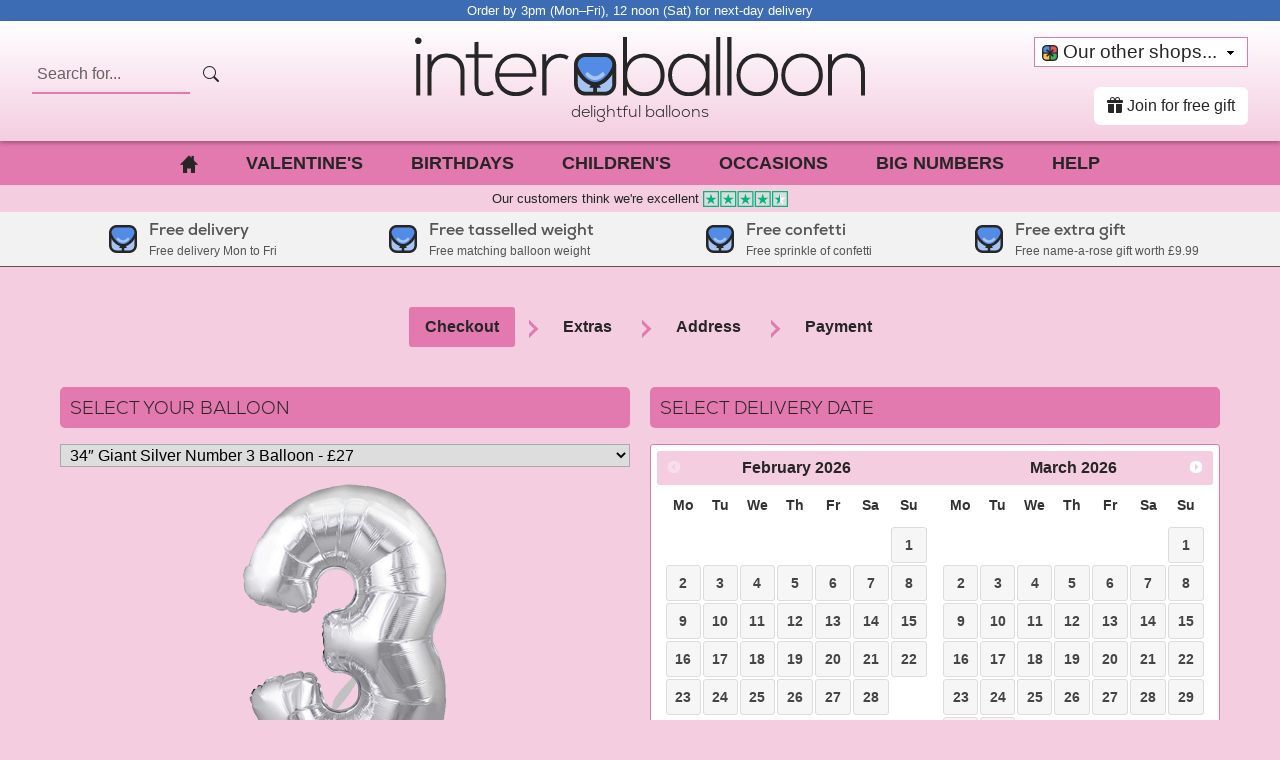

--- FILE ---
content_type: text/html
request_url: https://www.interballoon.com/cgi-bin/order.pl?balloon=603035
body_size: 17030
content:
<!DOCTYPE html>
<html class="no-js" lang="en-GB">
<head>
<meta charset="utf-8">
<meta http-equiv="x-ua-compatible" content="ie=edge">
<meta name="viewport" content="width=device-width, initial-scale=1.0">
<title>Stage 1 - Checkout | interBALLOON</title>
<base href="https://www.interballoon.com">
<meta name="description" content="Order your Helium inflated Balloons in a box here!">

<script src='https://static.interful.com/js/md5.js'></script>
<script src="form-balloons.js?v=2350"></script>
<script src="form-balloonbouquets.js?v=2350"></script>
<script src="form-postage.js?v=2350"></script>
<script src="form-offers.js?v=2350"></script>
<script src="form-presetdates.js?v=2350"></script>
<script src="form-baddates.js?v=2350"></script>
<script src="/cgi-bin/megaloon_image_js.pl?v=2350"></script>
<script src="/cgi-bin/numberloon_image_js.pl?v=2350"></script>
<script src='https://static.interful.com/js/misc_form_functions.js?v=2350'></script>
<script src="INorder_form_functions.js?v=2350"></script>
<link rel="stylesheet" href="/css/vendor/jquery-ui.min.css">
<link rel="canonical" href="https://www.interballoon.com/cgi-bin/order.pl">
<!-- Site Icons -->
<link rel="manifest" href="/manifest.webmanifest">
<link rel="icon" href="/favicon.ico" sizes="32x32">
<link rel="icon" href="/icon.svg" type="image/svg+xml">
<link rel="apple-touch-icon" href="/apple-touch-icon.png">
<!-- Styles -->
<link rel="stylesheet" href="/css/main.min.css?v=6133">
<!-- Bootstrap Icons -->
<link rel="stylesheet" href="https://cdn.jsdelivr.net/npm/bootstrap-icons@1.7.2/font/bootstrap-icons.css">
<!-- meta below is for facebook link image -->
<meta property="og:image" content="https://www.interballoon.com/images/facebook_image.png">
<!-- Google Tag Manager -->
<script>(function(w,d,s,l,i){w[l]=w[l]||[];w[l].push({'gtm.start':
new Date().getTime(),event:'gtm.js'});var f=d.getElementsByTagName(s)[0],
j=d.createElement(s),dl=l!='dataLayer'?'&l='+l:'';j.async=true;j.src=
'https://www.googletagmanager.com/gtm.js?id='+i+dl;f.parentNode.insertBefore(j,f);
})(window,document,'script','dataLayer','GTM-PMZHMPTT');</script>
<!-- End Google Tag Manager -->
<!-- Bing -->
<script>(function(w,d,t,r,u){var f,n,i;w[u]=w[u]||[],f=function(){var o={ti:"22018589"};o.q=w[u],w[u]=new UET(o),w[u].push("pageLoad")},n=d.createElement(t),n.src=r,n.async=1,n.onload=n.onreadystatechange=function(){var s=this.readyState;s&&s!=="loaded"&&s!=="complete"||(f(),n.onload=n.onreadystatechange=null)},i=d.getElementsByTagName(t)[0],i.parentNode.insertBefore(n,i)})(window,document,"script","//bat.bing.com/bat.js","uetq");</script>
<!-- TrustBox script -->
<script type="text/javascript" src="//widget.trustpilot.com/bootstrap/v5/tp.widget.bootstrap.min.js" async></script>
<!-- End TrustBox script -->
</head>
<body>
<!-- Google Tag Manager (noscript) -->
<noscript><iframe src="https://www.googletagmanager.com/ns.html?id=GTM-PMZHMPTT"
height=0 width=0 style="display:none;visibility:hidden"></iframe></noscript>
<!-- End Google Tag Manager (noscript) -->
<div class="delivery-cutoff">
<!-- <p>Merry Christmas, everyone 🎅🎄</p> -->
<!--<p>Our next available delivery date is Thursday, 6th January. Happy New Year Everyone!</p>-->
<!--<p>Due to staff shortages our next available delivery date is Tuesday 30th November.</p>-->
<p>Order by 3pm (Mon&ndash;Fri), 12 noon (Sat) for next-day delivery</p>
<!--<p>Order by 1pm (Mon&ndash;Sat), 12 noon (Sun) for next-day delivery</p>-->
<!--<p>Order by 2:30pm on Saturday for Father's Day delivery</p>-->
<!--<p>Still taking orders for Valentine's Day until 3 pm on Monday 13th Feb ❤️❤️❤️</p>-->
<!--<p>Still taking orders for Mother's Day until 2 pm on Saturday 9th March</p>-->
<!--<p>Due to Royal Mail strike action, all orders will be sent by DPD at a reduced weekday rate until further notice.</p>-->
<!--<p>Due to Royal Mail strikes and changing weather conditions we are sending everything by DPD, two days in advance.</p>-->
<!--<p>Our next available delivery date is Friday the 30th December. Merry Christmas everyone.</p>-->
</div>
<div class="l-header">
<div class="l-header__left">
<form class="search sm-hidden" action="/search.php" method="get">
<label class="visuallyhidden" for="search__input">Search</label>
<input type="search" class="search__input" id="search__input" name="s" placeholder="Search for...">
<button type="submit" class="btn"><i class="bi bi-search"></i></button>
</form>
<p class="menu__toggle"><img class="menu__icon" src="/images/icons/menu-dark.svg" alt=""></p>
<p class="search-toggle md-hidden lg-hidden"><span class="visuallyhidden">SEARCH</span><i class="bi bi-search"></i></p>
</div><!-- .l-header__left -->

<div class="l-header__center">
<div class="branding">
<a href="https://www.interballoon.com/" title="We love delivering helium balloons...">
<img class="branding__logo" src='https://static.interful.com/images/logos/sites/interballoon-logo.svg?v=10004' alt="interballoon">
<p class="branding__tagline">delightful balloons</p>
</a>
</div><!-- .branding -->
</div><!-- .l-header__center -->

<div class="l-header__right">
<!-- make sure flexbox keeps out logo centred on mobile -->
<p class="md-hidden lg-hidden">&nbsp;</p>
<div class="js-dropdown site-switcher sm-hidden mb-3">
<p class="js-dropdown__active-item"><img class="js-dropdown__icon" src='https://static.interful.com//images/logos/sites/interful-icon.svg' alt=""> Our other shops...<span class="js-dropdown__expand"><img src="/images/ui/select-arrow.gif" alt=""></span></p>
<ul class="js-dropdown__list">
<li><a href="https://www.intergin.co.uk/" rel="nofollow"><img class="js-dropdown__icon" src='https://static.interful.com//images/logos/sites/intergin-icon.svg' alt=""> interGIN</a></li>
<li><a href="https://www.interrose.co.uk/" rel="nofollow"><img class="js-dropdown__icon" src='https://static.interful.com//images/logos/sites/interrose-icon.svg' alt=""> interROSE</a></li>
<li><a href="https://www.interhamper.co.uk/" rel="nofollow"><img class="js-dropdown__icon" src='https://static.interful.com//images/logos/sites/interhamper-icon.svg' alt=""> interHAMPER</a></li>
<li><a href="https://www.intermistletoe.co.uk/" rel="nofollow"><img class="js-dropdown__icon" src='https://static.interful.com//images/logos/sites/intermistletoe-icon.svg' alt=""> interMISTLETOE</a></li>
<li><a href="https://www.name-a-rose.com/" rel="nofollow"><img class="js-dropdown__icon" src='https://static.interful.com//images/logos/sites/name-a-rose-icon.svg' alt=""> Name-a-Rose</a></li>
</ul>
</div><!-- .js-dropdown -->
<div class="mt-1 sm-hidden text-right"> 
<button class="js-open-signup-btn btn btn-light ml-auto" type="button">
<i class="bi bi-gift-fill"></i>&nbsp;Join for free gift
</button> 
</div>
</div><!-- .l-header__right -->

</div><!-- .l-header -->
<form class="search search_type_mobile md-hidden lg-hidden" action="search.php" method="get">
<label class="visuallyhidden" for="search__input">Search</label>
<input class="search__input w-100" id="search__input" type="search" name="s" placeholder="Search for...">
<button type="submit" class="btn"><i class="bi bi-search"></i></button>
</form>

<nav class="menu menu_type_desktop" itemscope="" itemtype="http://www.schema.org/SiteNavigationElement">
<dl class="menu__items"><dt class="menu__item menu__close md-hidden lg-hidden link-only"><a class="menu__item-link" href="#" title="Close menu">Close menu</a></dt><dt class="menu__item link-only"><a class="menu__item-link" href="https://www.interballoon.com/" title="Back to Home Page"><img class="menu__icon md-hidden lg-hidden" src="https://static.interful.com/images/logos/sites/interballoon-icon.svg" data-active-src="/images/icons/home_active.png" alt="Back to Home Page"><img class="menu__icon sm-hidden" src="/images/icons/home.png" data-active-src="/images/icons/home_active.png" alt="Back to Home Page"><span class="visuallyhidden">Back to Home Page</span></a></dt><dt class="menu__item link-only"><a class="menu__item-link" href="/valentines_day_balloons.shtml" title="Valentine&#x27;s">Valentine&#x27;s</a></dt><dt class="menu__item"><a class="menu__item-link" title="Birthdays">Birthdays</a></dt><dd class="menu__panel"><div class="l-wrapper"><div class="row"><div class="col-md-3 "><h4 class="menu__section menu__section_type_heading">Birthday Balloons</h4><ul class="menu__section menu__section_type_list"><li><a href="1_to_100_birthday_balloon_ages.shtml" title="View all our 1st to 100th Birthday balloons">Ages 1 To 100</a></li><li><a href="birthday_family_balloons.shtml" title="View all our Family/Relations Birthday balloons">Family/Relations</a></li><li><a href="birthday_general_balloons.shtml" title="View all our General Birthday balloons">General Birthdays</a></li><li><a href="super_shape_balloons.shtml" title="View all our General Super Shapes Birthday balloons">General Super Shapes</a></li><li><a href="birthday_kids_balloons.shtml" title="View all our Kids/Character Birthday balloons">Kids/Character Birthday Range</a></li><li><a href="kids_balloons.shtml" title="View all our Kids/Character balloons">Kids/Character Shapes</a></li></ul><h4 class="menu__section menu__section_type_heading">Jumbo Number Shapes</h4><ul class="menu__section menu__section_type_list"><li><a href="balloons-giant-numbers.shtml" title="View all our Giant Colour Numbers balloons">Giant Colour Numbers</a></li></ul></div><!-- .col --><div class="col-md-3 "><h4 class="menu__section menu__section_type_heading">How old is your recipient?</h4><ul class="menu__section inline-list age-number-list menu__section_type_list"><li><a href="1st_birthday_balloons.shtml" title="1st Birthday Balloons">1</a></li><li><a href="2nd_birthday_balloons.shtml" title="2nd Birthday Balloons">2</a></li><li><a href="3rd_birthday_balloons.shtml" title="3rd Birthday Balloons">3</a></li><li><a href="4th_birthday_balloons.shtml" title="4th Birthday Balloons">4</a></li><li><a href="5th_birthday_balloons.shtml" title="5th Birthday Balloons">5</a></li><li><a href="6th_birthday_balloons.shtml" title="6th Birthday Balloons">6</a></li><li><a href="7th_birthday_balloons.shtml" title="7th Birthday Balloons">7</a></li><li><a href="8th_birthday_balloons.shtml" title="8th Birthday Balloons">8</a></li><li><a href="9th_birthday_balloons.shtml" title="9th Birthday Balloons">9</a></li><li><a href="10th_birthday_balloons.shtml" title="10th Birthday Balloons">10</a></li><li><a href="11th_birthday_balloons.shtml" title="11th Birthday Balloons">11</a></li><li><a href="12th_birthday_balloons.shtml" title="12th Birthday Balloons">12</a></li><li><a href="13th_birthday_balloons.shtml" title="13th Birthday Balloons">13</a></li><li><a href="14th_birthday_balloons.shtml" title="14th Birthday Balloons">14</a></li><li><a href="15th_birthday_balloons.shtml" title="15th Birthday Balloons">15</a></li><li><a href="16th_birthday_balloons.shtml" title="16th Birthday Balloons">16</a></li><li><a href="17th_birthday_balloons.shtml" title="17th Birthday Balloons">17</a></li><li><a href="18th_birthday_balloons.shtml" title="18th Birthday Balloons">18</a></li><li><a href="19th_birthday_balloons.shtml" title="19th Birthday Balloons">19</a></li><li><a href="20th_birthday_balloons.shtml" title="20th Birthday Balloons">20</a></li><li><a href="21st_birthday_balloons.shtml" title="21st Birthday Balloons">21</a></li><li><a href="22nd_birthday_balloons.shtml" title="22nd Birthday Balloons">22</a></li><li><a href="23rd_birthday_balloons.shtml" title="23rd Birthday Balloons">23</a></li><li><a href="24th_birthday_balloons.shtml" title="24th Birthday Balloons">24</a></li><li><a href="25th_birthday_balloons.shtml" title="25th Birthday Balloons">25</a></li><li><a href="26th_birthday_balloons.shtml" title="26th Birthday Balloons">26</a></li><li><a href="27th_birthday_balloons.shtml" title="27th Birthday Balloons">27</a></li><li><a href="28th_birthday_balloons.shtml" title="28th Birthday Balloons">28</a></li><li><a href="29th_birthday_balloons.shtml" title="29th Birthday Balloons">29</a></li><li><a href="30th_birthday_balloons.shtml" title="30th Birthday Balloons">30</a></li><li><a href="31st_birthday_balloons.shtml" title="31st Birthday Balloons">31</a></li><li><a href="32nd_birthday_balloons.shtml" title="32nd Birthday Balloons">32</a></li><li><a href="33rd_birthday_balloons.shtml" title="33rd Birthday Balloons">33</a></li><li><a href="34th_birthday_balloons.shtml" title="34th Birthday Balloons">34</a></li><li><a href="35th_birthday_balloons.shtml" title="35th Birthday Balloons">35</a></li><li><a href="36th_birthday_balloons.shtml" title="36th Birthday Balloons">36</a></li><li><a href="37th_birthday_balloons.shtml" title="37th Birthday Balloons">37</a></li><li><a href="38th_birthday_balloons.shtml" title="38th Birthday Balloons">38</a></li><li><a href="39th_birthday_balloons.shtml" title="39th Birthday Balloons">39</a></li><li><a href="40th_birthday_balloons.shtml" title="40th Birthday Balloons">40</a></li><li><a href="41st_birthday_balloons.shtml" title="41st Birthday Balloons">41</a></li><li><a href="42nd_birthday_balloons.shtml" title="42nd Birthday Balloons">42</a></li><li><a href="43rd_birthday_balloons.shtml" title="43rd Birthday Balloons">43</a></li><li><a href="44th_birthday_balloons.shtml" title="44th Birthday Balloons">44</a></li><li><a href="45th_birthday_balloons.shtml" title="45th Birthday Balloons">45</a></li><li><a href="46th_birthday_balloons.shtml" title="46th Birthday Balloons">46</a></li><li><a href="47th_birthday_balloons.shtml" title="47th Birthday Balloons">47</a></li><li><a href="48th_birthday_balloons.shtml" title="48th Birthday Balloons">48</a></li><li><a href="49th_birthday_balloons.shtml" title="49th Birthday Balloons">49</a></li><li><a href="50th_birthday_balloons.shtml" title="50th Birthday Balloons">50</a></li><li><a href="51st_birthday_balloons.shtml" title="51st Birthday Balloons">51</a></li><li><a href="52nd_birthday_balloons.shtml" title="52nd Birthday Balloons">52</a></li><li><a href="53rd_birthday_balloons.shtml" title="53rd Birthday Balloons">53</a></li><li><a href="54th_birthday_balloons.shtml" title="54th Birthday Balloons">54</a></li><li><a href="55th_birthday_balloons.shtml" title="55th Birthday Balloons">55</a></li><li><a href="56th_birthday_balloons.shtml" title="56th Birthday Balloons">56</a></li><li><a href="57th_birthday_balloons.shtml" title="57th Birthday Balloons">57</a></li><li><a href="58th_birthday_balloons.shtml" title="58th Birthday Balloons">58</a></li><li><a href="59th_birthday_balloons.shtml" title="59th Birthday Balloons">59</a></li><li><a href="60th_birthday_balloons.shtml" title="60th Birthday Balloons">60</a></li><li><a href="61st_birthday_balloons.shtml" title="61st Birthday Balloons">61</a></li><li><a href="62nd_birthday_balloons.shtml" title="62nd Birthday Balloons">62</a></li><li><a href="63rd_birthday_balloons.shtml" title="63rd Birthday Balloons">63</a></li><li><a href="64th_birthday_balloons.shtml" title="64th Birthday Balloons">64</a></li><li><a href="65th_birthday_balloons.shtml" title="65th Birthday Balloons">65</a></li><li><a href="66th_birthday_balloons.shtml" title="66th Birthday Balloons">66</a></li><li><a href="67th_birthday_balloons.shtml" title="67th Birthday Balloons">67</a></li><li><a href="68th_birthday_balloons.shtml" title="68th Birthday Balloons">68</a></li><li><a href="69th_birthday_balloons.shtml" title="69th Birthday Balloons">69</a></li><li><a href="70th_birthday_balloons.shtml" title="70th Birthday Balloons">70</a></li><li><a href="71st_birthday_balloons.shtml" title="71st Birthday Balloons">71</a></li><li><a href="72nd_birthday_balloons.shtml" title="72nd Birthday Balloons">72</a></li><li><a href="73rd_birthday_balloons.shtml" title="73rd Birthday Balloons">73</a></li><li><a href="74th_birthday_balloons.shtml" title="74th Birthday Balloons">74</a></li><li><a href="75th_birthday_balloons.shtml" title="75th Birthday Balloons">75</a></li><li><a href="76th_birthday_balloons.shtml" title="76th Birthday Balloons">76</a></li><li><a href="77th_birthday_balloons.shtml" title="77th Birthday Balloons">77</a></li><li><a href="78th_birthday_balloons.shtml" title="78th Birthday Balloons">78</a></li><li><a href="79th_birthday_balloons.shtml" title="79th Birthday Balloons">79</a></li><li><a href="80th_birthday_balloons.shtml" title="80th Birthday Balloons">80</a></li><li><a href="81st_birthday_balloons.shtml" title="81st Birthday Balloons">81</a></li><li><a href="82nd_birthday_balloons.shtml" title="82nd Birthday Balloons">82</a></li><li><a href="83rd_birthday_balloons.shtml" title="83rd Birthday Balloons">83</a></li><li><a href="84th_birthday_balloons.shtml" title="84th Birthday Balloons">84</a></li><li><a href="85th_birthday_balloons.shtml" title="85th Birthday Balloons">85</a></li><li><a href="86th_birthday_balloons.shtml" title="86th Birthday Balloons">86</a></li><li><a href="87th_birthday_balloons.shtml" title="87th Birthday Balloons">87</a></li><li><a href="88th_birthday_balloons.shtml" title="88th Birthday Balloons">88</a></li><li><a href="89th_birthday_balloons.shtml" title="89th Birthday Balloons">89</a></li><li><a href="90th_birthday_balloons.shtml" title="90th Birthday Balloons">90</a></li><li><a href="91st_birthday_balloons.shtml" title="91st Birthday Balloons">91</a></li><li><a href="92nd_birthday_balloons.shtml" title="92nd Birthday Balloons">92</a></li><li><a href="93rd_birthday_balloons.shtml" title="93rd Birthday Balloons">93</a></li><li><a href="94th_birthday_balloons.shtml" title="94th Birthday Balloons">94</a></li><li><a href="95th_birthday_balloons.shtml" title="95th Birthday Balloons">95</a></li><li><a href="96th_birthday_balloons.shtml" title="96th Birthday Balloons">96</a></li><li><a href="97th_birthday_balloons.shtml" title="97th Birthday Balloons">97</a></li><li><a href="98th_birthday_balloons.shtml" title="98th Birthday Balloons">98</a></li><li><a href="99th_birthday_balloons.shtml" title="99th Birthday Balloons">99</a></li><li><a href="100th_birthday_balloons.shtml" title="100th Birthday Balloons">100</a></li></ul></div><!-- .col --><div class="col-md-6 "><a class="menu__section menu__section_type_image-link" href="1_to_100_birthday_balloon_ages.shtml"><img class="menu__section menu__section_type_image" src="/images/menu/birthdays.png" alt="View all our birthday age balloons"></a></div><!-- .col --></div><!-- .row --></div><!-- .l-wrapper --></dd><dt class="menu__item"><a class="menu__item-link" title="Children&#x27;s">Children&#x27;s</a></dt><dd class="menu__panel"><div class="l-wrapper"><div class="row"><div class="col-md-3 "><h4 class="menu__section menu__section_type_heading">All Characters</h4><ul class="menu__section menu__section_type_list"><li><a href="disney_balloons.shtml" title="View all our Disney balloons">Disney</a></li><li><a href="princess_balloons.shtml" title="View all our Princess balloons">Princess</a></li><li><a href="birthday_kids_balloons.shtml" title="View all our Birthday balloons">Kids Birthday Balloons</a></li><li><a href="kids_balloons.shtml" title="View all our General Character balloons">Kids Character Range</a></li><li><a href="super_shape_balloons.shtml" title="View all our Super Shapes balloons">More General Super Shape Designs</a></li><li><a href="star_wars_balloons.shtml" title="View all our Star Wars balloons">Star Wars</a></li></ul><h4 class="menu__section menu__section_type_heading">Superheroes</h4><ul class="menu__section menu__section_type_list"><li><a href="/search.php?s=avengers" title="View all our Avengers balloons">Avengers</a></li><li><a href="/search.php?s=batman" title="View all our Batman balloons">Batman</a></li><li><a href="/search.php?s=Spider-Man" title="View all our Spider-Man balloons">Spider-Man</a></li><li><a href="/search.php?s=justice+league" title="View all our Justice League balloons">Justice League</a></li><li><a href="/search.php?s=superman" title="View all our Superman balloons">Superman</a></li></ul></div><!-- .col --><div class="col-md-3 "><h4 class="menu__section menu__section_type_heading">Cartoons</h4><ul class="menu__section menu__section_type_list"><li><a href="/search.php?s=fireman+sam" title="View all our Fireman Sam balloons">Fireman Sam</a></li><li><a href="/search.php?s=hello+kitty" title="View all our Hello Kitty balloons">Hello Kitty</a></li><li><a href="/search.php?s=my+little+pony" title="View all our My Little Pony balloons">My Little Pony</a></li><li><a href="/search.php?s=paw+patrol" title="View all our Paw Patrol balloons">Paw Patrol</a></li><li><a href="/search.php?s=peppa+pig" title="View all our Peppa Pig balloons">Peppa Pig</a></li><li><a href="/search.php?s=thomas" title="View all our Thomas &amp; Friends balloons">Thomas &amp; Friends</a></li><li><a href="/search.php?s=transformers" title="View all our Transformers balloons">Transformers</a></li></ul><h4 class="menu__section menu__section_type_heading">Nintendo</h4><ul class="menu__section menu__section_type_list"><li><a href="/search.php?s=Mario" title="View all our Super Mario balloons">Super Mario</a></li></ul></div><!-- .col --><div class="col-md-3 "><h4 class="menu__section menu__section_type_heading">Frozen</h4><ul class="menu__section menu__section_type_list"><li><a href="/search.php?s=Elsa" title="View all our Elsa &amp; Anna balloons">Elsa &amp; Anna</a></li><li><a href="/search.php?s=Olaf" title="View all our Olaf balloons">Olaf</a></li></ul><h4 class="menu__section menu__section_type_heading">Classics</h4><ul class="menu__section menu__section_type_list"><li><a href="/search.php?s=Mickey Mouse" title="View all our Mickey Mouse balloons">Mickey Mouse</a></li><li><a href="/search.php?s=Minnie Mouse" title="View all our Minnie Mouse balloons">Minnie Mouse</a></li><li><a href="/search.php?s=Winnie the Pooh" title="View all our Winnie the Pooh balloons">Winnie the Pooh</a></li></ul><h4 class="menu__section menu__section_type_heading">Animated</h4><ul class="menu__section menu__section_type_list"><li><a href="/search.php?s=Pokemon" title="View all our Pokemon balloons">Pokemon</a></li></ul></div><!-- .col --><div class="col-md-3 "><a class="menu__section menu__section_type_image-link" href="/search.php?s=paw+patrol"><img class="menu__section menu__section_type_image" src="/images/menu/paw-patrol.jpg" alt="View all our Paw Patrol balloons"></a></div><!-- .col --></div><!-- .row --></div><!-- .l-wrapper --></dd><dt class="menu__item"><a class="menu__item-link" title="Occasions">Occasions</a></dt><dd class="menu__panel"><div class="l-wrapper"><div class="row"><div class="col-md-3 "><a class="menu__section menu__section_type_image-link" href="/graduation_balloons.shtml"><img class="menu__section menu__section_type_image" src="/images/menu/graduation.png" alt="Current Season"></a></div><!-- .col --><div class="col-md-3 "><h4 class="menu__section menu__section_type_heading">Occasion balloons</h4><ul class="menu__section menu__section_type_list"><li><a href="anniversary_balloons.shtml" title="View all our Anniversaries balloons">Anniversaries</a></li><li><a href="congratulations_balloons.shtml" title="View all our Congratulations balloons">Congratulations</a></li><li><a href="get_well_soon_balloons.shtml" title="View all our Get Well Soon balloons">Get Well Soon</a></li><li><a href="good_luck_balloons.shtml" title="View all our Good Luck balloons">Good Luck</a></li><li><a href="graduation_balloons.shtml" title="View all our Graduation balloons">Graduation</a></li><li><a href="hens_stags_balloons.shtml" title="View all our Hens &amp; Stags balloons">Hens &amp; Stags</a></li><li><a href="sorry_balloons.shtml" title="View all our I&#x27;m Sorry/Miss You balloons">I&#x27;m Sorry/Miss You</a></li><li><a href="new_baby_balloons.shtml" title="View all our New Baby/Shower balloons">New Baby/Shower</a></li><li><a href="religious_balloons.shtml" title="View all our Religious balloons">Religious</a></li><li><a href="remembrance_balloons.shtml" title="View all our Remembrance balloons">Remembrance</a></li><li><a href="retirement_balloons.shtml" title="View all our Retirement balloons">Retirement</a></li><li><a href="romantic_balloons.shtml" title="View all our Romantic/ILoveYou balloons">Romantic/ILoveYou</a></li><li><a href="thankyou_balloons.shtml" title="View all our Thank You balloons">Thank You</a></li><li><a href="wedding_day_balloons.shtml" title="View all our Wedding &amp; Engagment balloons">Wedding &amp; Engagment</a></li><li><a href="welcome_home_balloons.shtml" title="View all our Welcome Home balloons">Welcome Home</a></li></ul></div><!-- .col --><div class="col-md-3 "><h4 class="menu__section menu__section_type_heading">Themed balloons</h4><ul class="menu__section menu__section_type_list"><li><a href="food_and_beverage_balloons.shtml" title="View all our BBQ/Food &amp; Beer balloons">BBQ/Food &amp; Beer</a></li><li><a href="casino_balloons.shtml" title="View all our Casino balloons">Casino</a></li><li><a href="emoji_balloons.shtml" title="View all our Emoji balloons">Emoji</a></li><li><a href="dads_balloons.shtml" title="View all our Just For Dad balloons">Just For Dad</a></li><li><a href="mums_balloons.shtml" title="View all our Just For Mum balloons">Just For Mum</a></li><li><a href="scary_balloons.shtml" title="View all our Scary/Spooky balloons">Scary/Spooky</a></li><li><a href="animal_balloons.shtml" title="View all our Animal balloons">Animals</a></li><li><a href="dinosaur_balloons.shtml" title="View all our Dino balloons">Dinosaurs</a></li><li><a href="party_balloon_bouquets.shtml" title="View all our party balloons">Party Balloon Bouquets</a></li></ul><h4 class="menu__section menu__section_type_heading">Other Balloons</h4><ul class="menu__section menu__section_type_list"><li><a href="party_balloon_bouquets.shtml" title="View all our Party Balloon Bouquets">Party Balloon Bouquets</a></li><li><a href="miscellaneous_balloons.shtml" title="View all our Miscellaneous Balloons">Miscellaneous</a></li></ul><h4 class="menu__section menu__section_type_heading">Inflatables</h4><ul class="menu__section menu__section_type_list"><li><a href="inflatables_balloons.shtml" title="View all our inflatable Jokes &amp; Gags">Inflatable Jokes &amp; Gags</a></li></ul></div><!-- .col --><div class="col-md-3 "><h4 class="menu__section menu__section_type_heading">Seasonal balloons</h4><ul class="menu__section menu__section_type_list"><li><a href="easter_balloons.shtml" title="View all our Easter balloons">Easter</a></li><li><a href="christmas_day_balloons.shtml" title="View all our Christmas Day balloons">Christmas Day</a></li><li><a href="fathers_day_balloons.shtml" title="View all our Father&#x27;s Day balloons">Father&#x27;s Day</a></li><li><a href="halloween_balloons.shtml" title="View all our Halloween balloons">Halloween</a></li><li><a href="mothers_day_balloons.shtml" title="View all our Mother&#x27;s Day balloons">Mother&#x27;s Day</a></li><li><a href="st_patricks_day_balloons.shtml" title="View all our St. Patrick&#x27;s Day balloons">St. Patrick&#x27;s Day</a></li><li><a href="valentines_day_balloons.shtml" title="View all our Valentine&#x27;s Day balloons">Valentine&#x27;s Day</a></li></ul></div><!-- .col --></div><!-- .row --></div><!-- .l-wrapper --></dd><dt class="menu__item link-only"><a class="menu__item-link" href="/balloons-giant-numbers.shtml" title="Big Numbers">Big Numbers</a></dt><dt class="menu__item link-only"><a class="menu__item-link" href="/customer_delight_promise.shtml" title="Help">Help</a></dt><dt class="menu__item md-hidden lg-hidden"><a class="menu__item-link" href="#" title="Our other shops...">Our other shops...</a></dt><dd class="menu__panel"><div class="l-wrapper"><div class="row"><div class="col-md-12 "><ul class="menu__section menu__section_type_list"><li><a href="https://www.interrose.co.uk/" title="Delightful roses">InterROSE</a></li><li><a href="https://www.interhamper.co.uk/" title="Delightful hampers">InterHAMPER</a></li><li><a href="https://www.intergin.co.uk/" title="Delightful gins">InterGIN</a></li><li><a href="https://www.intermistletoe.co.uk/" title="Delightful mistletoe and holly">InterMISTLETOE</a></li><li><a href="https://www.name-a-rose.com/" title="Name a delightful rose">Name-a-ROSE</a></li></ul></div><!-- .col --></div><!-- .row --></div><!-- .l-wrapper --></dd><dt class="menu__item js-open-signup-btn md-hidden lg-hidden link-only"><a class="menu__item-link" href="#" title="Join for free gift">Join for free gift</a></dt></dl>
</nav>
<div class="l-wrapper">

<nav class="menu menu_type_mobile" itemscope="" itemtype="http://www.schema.org/SiteNavigationElement">
<div class="menu__wrap"><dl class="menu__items"><dt class="menu__item menu__close md-hidden lg-hidden link-only"><a class="menu__item-link" href="#" title="Close menu">Close menu</a></dt><dt class="menu__item link-only"><a class="menu__item-link" href="https://www.interballoon.com/" title="Back to Home Page"><img class="menu__icon md-hidden lg-hidden" src="https://static.interful.com/images/logos/sites/interballoon-icon.svg" data-active-src="/images/icons/home_active.png" alt="Back to Home Page"><img class="menu__icon sm-hidden" src="/images/icons/home.png" data-active-src="/images/icons/home_active.png" alt="Back to Home Page"><span class="visuallyhidden">Back to Home Page</span></a></dt><dt class="menu__item link-only"><a class="menu__item-link" href="/valentines_day_balloons.shtml" title="Valentine&#x27;s">Valentine&#x27;s</a></dt><dt class="menu__item"><a class="menu__item-link" title="Birthdays">Birthdays</a></dt><dd class="menu__panel"><div class="l-wrapper"><div class="row"><div class="col-md-3 "><h4 class="menu__section menu__section_type_heading">Birthday Balloons</h4><ul class="menu__section menu__section_type_list"><li><a href="1_to_100_birthday_balloon_ages.shtml" title="View all our 1st to 100th Birthday balloons">Ages 1 To 100</a></li><li><a href="birthday_family_balloons.shtml" title="View all our Family/Relations Birthday balloons">Family/Relations</a></li><li><a href="birthday_general_balloons.shtml" title="View all our General Birthday balloons">General Birthdays</a></li><li><a href="super_shape_balloons.shtml" title="View all our General Super Shapes Birthday balloons">General Super Shapes</a></li><li><a href="birthday_kids_balloons.shtml" title="View all our Kids/Character Birthday balloons">Kids/Character Birthday Range</a></li><li><a href="kids_balloons.shtml" title="View all our Kids/Character balloons">Kids/Character Shapes</a></li></ul><h4 class="menu__section menu__section_type_heading">Jumbo Number Shapes</h4><ul class="menu__section menu__section_type_list"><li><a href="balloons-giant-numbers.shtml" title="View all our Giant Colour Numbers balloons">Giant Colour Numbers</a></li></ul></div><!-- .col --><div class="col-md-3 "><h4 class="menu__section menu__section_type_heading">How old is your recipient?</h4><ul class="menu__section inline-list age-number-list menu__section_type_list"><li><a href="1st_birthday_balloons.shtml" title="1st Birthday Balloons">1</a></li><li><a href="2nd_birthday_balloons.shtml" title="2nd Birthday Balloons">2</a></li><li><a href="3rd_birthday_balloons.shtml" title="3rd Birthday Balloons">3</a></li><li><a href="4th_birthday_balloons.shtml" title="4th Birthday Balloons">4</a></li><li><a href="5th_birthday_balloons.shtml" title="5th Birthday Balloons">5</a></li><li><a href="6th_birthday_balloons.shtml" title="6th Birthday Balloons">6</a></li><li><a href="7th_birthday_balloons.shtml" title="7th Birthday Balloons">7</a></li><li><a href="8th_birthday_balloons.shtml" title="8th Birthday Balloons">8</a></li><li><a href="9th_birthday_balloons.shtml" title="9th Birthday Balloons">9</a></li><li><a href="10th_birthday_balloons.shtml" title="10th Birthday Balloons">10</a></li><li><a href="11th_birthday_balloons.shtml" title="11th Birthday Balloons">11</a></li><li><a href="12th_birthday_balloons.shtml" title="12th Birthday Balloons">12</a></li><li><a href="13th_birthday_balloons.shtml" title="13th Birthday Balloons">13</a></li><li><a href="14th_birthday_balloons.shtml" title="14th Birthday Balloons">14</a></li><li><a href="15th_birthday_balloons.shtml" title="15th Birthday Balloons">15</a></li><li><a href="16th_birthday_balloons.shtml" title="16th Birthday Balloons">16</a></li><li><a href="17th_birthday_balloons.shtml" title="17th Birthday Balloons">17</a></li><li><a href="18th_birthday_balloons.shtml" title="18th Birthday Balloons">18</a></li><li><a href="19th_birthday_balloons.shtml" title="19th Birthday Balloons">19</a></li><li><a href="20th_birthday_balloons.shtml" title="20th Birthday Balloons">20</a></li><li><a href="21st_birthday_balloons.shtml" title="21st Birthday Balloons">21</a></li><li><a href="22nd_birthday_balloons.shtml" title="22nd Birthday Balloons">22</a></li><li><a href="23rd_birthday_balloons.shtml" title="23rd Birthday Balloons">23</a></li><li><a href="24th_birthday_balloons.shtml" title="24th Birthday Balloons">24</a></li><li><a href="25th_birthday_balloons.shtml" title="25th Birthday Balloons">25</a></li><li><a href="26th_birthday_balloons.shtml" title="26th Birthday Balloons">26</a></li><li><a href="27th_birthday_balloons.shtml" title="27th Birthday Balloons">27</a></li><li><a href="28th_birthday_balloons.shtml" title="28th Birthday Balloons">28</a></li><li><a href="29th_birthday_balloons.shtml" title="29th Birthday Balloons">29</a></li><li><a href="30th_birthday_balloons.shtml" title="30th Birthday Balloons">30</a></li><li><a href="31st_birthday_balloons.shtml" title="31st Birthday Balloons">31</a></li><li><a href="32nd_birthday_balloons.shtml" title="32nd Birthday Balloons">32</a></li><li><a href="33rd_birthday_balloons.shtml" title="33rd Birthday Balloons">33</a></li><li><a href="34th_birthday_balloons.shtml" title="34th Birthday Balloons">34</a></li><li><a href="35th_birthday_balloons.shtml" title="35th Birthday Balloons">35</a></li><li><a href="36th_birthday_balloons.shtml" title="36th Birthday Balloons">36</a></li><li><a href="37th_birthday_balloons.shtml" title="37th Birthday Balloons">37</a></li><li><a href="38th_birthday_balloons.shtml" title="38th Birthday Balloons">38</a></li><li><a href="39th_birthday_balloons.shtml" title="39th Birthday Balloons">39</a></li><li><a href="40th_birthday_balloons.shtml" title="40th Birthday Balloons">40</a></li><li><a href="41st_birthday_balloons.shtml" title="41st Birthday Balloons">41</a></li><li><a href="42nd_birthday_balloons.shtml" title="42nd Birthday Balloons">42</a></li><li><a href="43rd_birthday_balloons.shtml" title="43rd Birthday Balloons">43</a></li><li><a href="44th_birthday_balloons.shtml" title="44th Birthday Balloons">44</a></li><li><a href="45th_birthday_balloons.shtml" title="45th Birthday Balloons">45</a></li><li><a href="46th_birthday_balloons.shtml" title="46th Birthday Balloons">46</a></li><li><a href="47th_birthday_balloons.shtml" title="47th Birthday Balloons">47</a></li><li><a href="48th_birthday_balloons.shtml" title="48th Birthday Balloons">48</a></li><li><a href="49th_birthday_balloons.shtml" title="49th Birthday Balloons">49</a></li><li><a href="50th_birthday_balloons.shtml" title="50th Birthday Balloons">50</a></li><li><a href="51st_birthday_balloons.shtml" title="51st Birthday Balloons">51</a></li><li><a href="52nd_birthday_balloons.shtml" title="52nd Birthday Balloons">52</a></li><li><a href="53rd_birthday_balloons.shtml" title="53rd Birthday Balloons">53</a></li><li><a href="54th_birthday_balloons.shtml" title="54th Birthday Balloons">54</a></li><li><a href="55th_birthday_balloons.shtml" title="55th Birthday Balloons">55</a></li><li><a href="56th_birthday_balloons.shtml" title="56th Birthday Balloons">56</a></li><li><a href="57th_birthday_balloons.shtml" title="57th Birthday Balloons">57</a></li><li><a href="58th_birthday_balloons.shtml" title="58th Birthday Balloons">58</a></li><li><a href="59th_birthday_balloons.shtml" title="59th Birthday Balloons">59</a></li><li><a href="60th_birthday_balloons.shtml" title="60th Birthday Balloons">60</a></li><li><a href="61st_birthday_balloons.shtml" title="61st Birthday Balloons">61</a></li><li><a href="62nd_birthday_balloons.shtml" title="62nd Birthday Balloons">62</a></li><li><a href="63rd_birthday_balloons.shtml" title="63rd Birthday Balloons">63</a></li><li><a href="64th_birthday_balloons.shtml" title="64th Birthday Balloons">64</a></li><li><a href="65th_birthday_balloons.shtml" title="65th Birthday Balloons">65</a></li><li><a href="66th_birthday_balloons.shtml" title="66th Birthday Balloons">66</a></li><li><a href="67th_birthday_balloons.shtml" title="67th Birthday Balloons">67</a></li><li><a href="68th_birthday_balloons.shtml" title="68th Birthday Balloons">68</a></li><li><a href="69th_birthday_balloons.shtml" title="69th Birthday Balloons">69</a></li><li><a href="70th_birthday_balloons.shtml" title="70th Birthday Balloons">70</a></li><li><a href="71st_birthday_balloons.shtml" title="71st Birthday Balloons">71</a></li><li><a href="72nd_birthday_balloons.shtml" title="72nd Birthday Balloons">72</a></li><li><a href="73rd_birthday_balloons.shtml" title="73rd Birthday Balloons">73</a></li><li><a href="74th_birthday_balloons.shtml" title="74th Birthday Balloons">74</a></li><li><a href="75th_birthday_balloons.shtml" title="75th Birthday Balloons">75</a></li><li><a href="76th_birthday_balloons.shtml" title="76th Birthday Balloons">76</a></li><li><a href="77th_birthday_balloons.shtml" title="77th Birthday Balloons">77</a></li><li><a href="78th_birthday_balloons.shtml" title="78th Birthday Balloons">78</a></li><li><a href="79th_birthday_balloons.shtml" title="79th Birthday Balloons">79</a></li><li><a href="80th_birthday_balloons.shtml" title="80th Birthday Balloons">80</a></li><li><a href="81st_birthday_balloons.shtml" title="81st Birthday Balloons">81</a></li><li><a href="82nd_birthday_balloons.shtml" title="82nd Birthday Balloons">82</a></li><li><a href="83rd_birthday_balloons.shtml" title="83rd Birthday Balloons">83</a></li><li><a href="84th_birthday_balloons.shtml" title="84th Birthday Balloons">84</a></li><li><a href="85th_birthday_balloons.shtml" title="85th Birthday Balloons">85</a></li><li><a href="86th_birthday_balloons.shtml" title="86th Birthday Balloons">86</a></li><li><a href="87th_birthday_balloons.shtml" title="87th Birthday Balloons">87</a></li><li><a href="88th_birthday_balloons.shtml" title="88th Birthday Balloons">88</a></li><li><a href="89th_birthday_balloons.shtml" title="89th Birthday Balloons">89</a></li><li><a href="90th_birthday_balloons.shtml" title="90th Birthday Balloons">90</a></li><li><a href="91st_birthday_balloons.shtml" title="91st Birthday Balloons">91</a></li><li><a href="92nd_birthday_balloons.shtml" title="92nd Birthday Balloons">92</a></li><li><a href="93rd_birthday_balloons.shtml" title="93rd Birthday Balloons">93</a></li><li><a href="94th_birthday_balloons.shtml" title="94th Birthday Balloons">94</a></li><li><a href="95th_birthday_balloons.shtml" title="95th Birthday Balloons">95</a></li><li><a href="96th_birthday_balloons.shtml" title="96th Birthday Balloons">96</a></li><li><a href="97th_birthday_balloons.shtml" title="97th Birthday Balloons">97</a></li><li><a href="98th_birthday_balloons.shtml" title="98th Birthday Balloons">98</a></li><li><a href="99th_birthday_balloons.shtml" title="99th Birthday Balloons">99</a></li><li><a href="100th_birthday_balloons.shtml" title="100th Birthday Balloons">100</a></li></ul></div><!-- .col --><div class="col-md-6 "><a class="menu__section menu__section_type_image-link" href="1_to_100_birthday_balloon_ages.shtml"><img class="menu__section menu__section_type_image" src="/images/menu/birthdays.png" alt="View all our birthday age balloons"></a></div><!-- .col --></div><!-- .row --></div><!-- .l-wrapper --></dd><dt class="menu__item"><a class="menu__item-link" title="Children&#x27;s">Children&#x27;s</a></dt><dd class="menu__panel"><div class="l-wrapper"><div class="row"><div class="col-md-3 "><h4 class="menu__section menu__section_type_heading">All Characters</h4><ul class="menu__section menu__section_type_list"><li><a href="disney_balloons.shtml" title="View all our Disney balloons">Disney</a></li><li><a href="princess_balloons.shtml" title="View all our Princess balloons">Princess</a></li><li><a href="birthday_kids_balloons.shtml" title="View all our Birthday balloons">Kids Birthday Balloons</a></li><li><a href="kids_balloons.shtml" title="View all our General Character balloons">Kids Character Range</a></li><li><a href="super_shape_balloons.shtml" title="View all our Super Shapes balloons">More General Super Shape Designs</a></li><li><a href="star_wars_balloons.shtml" title="View all our Star Wars balloons">Star Wars</a></li></ul><h4 class="menu__section menu__section_type_heading">Superheroes</h4><ul class="menu__section menu__section_type_list"><li><a href="/search.php?s=avengers" title="View all our Avengers balloons">Avengers</a></li><li><a href="/search.php?s=batman" title="View all our Batman balloons">Batman</a></li><li><a href="/search.php?s=Spider-Man" title="View all our Spider-Man balloons">Spider-Man</a></li><li><a href="/search.php?s=justice+league" title="View all our Justice League balloons">Justice League</a></li><li><a href="/search.php?s=superman" title="View all our Superman balloons">Superman</a></li></ul></div><!-- .col --><div class="col-md-3 "><h4 class="menu__section menu__section_type_heading">Cartoons</h4><ul class="menu__section menu__section_type_list"><li><a href="/search.php?s=fireman+sam" title="View all our Fireman Sam balloons">Fireman Sam</a></li><li><a href="/search.php?s=hello+kitty" title="View all our Hello Kitty balloons">Hello Kitty</a></li><li><a href="/search.php?s=my+little+pony" title="View all our My Little Pony balloons">My Little Pony</a></li><li><a href="/search.php?s=paw+patrol" title="View all our Paw Patrol balloons">Paw Patrol</a></li><li><a href="/search.php?s=peppa+pig" title="View all our Peppa Pig balloons">Peppa Pig</a></li><li><a href="/search.php?s=thomas" title="View all our Thomas &amp; Friends balloons">Thomas &amp; Friends</a></li><li><a href="/search.php?s=transformers" title="View all our Transformers balloons">Transformers</a></li></ul><h4 class="menu__section menu__section_type_heading">Nintendo</h4><ul class="menu__section menu__section_type_list"><li><a href="/search.php?s=Mario" title="View all our Super Mario balloons">Super Mario</a></li></ul></div><!-- .col --><div class="col-md-3 "><h4 class="menu__section menu__section_type_heading">Frozen</h4><ul class="menu__section menu__section_type_list"><li><a href="/search.php?s=Elsa" title="View all our Elsa &amp; Anna balloons">Elsa &amp; Anna</a></li><li><a href="/search.php?s=Olaf" title="View all our Olaf balloons">Olaf</a></li></ul><h4 class="menu__section menu__section_type_heading">Classics</h4><ul class="menu__section menu__section_type_list"><li><a href="/search.php?s=Mickey Mouse" title="View all our Mickey Mouse balloons">Mickey Mouse</a></li><li><a href="/search.php?s=Minnie Mouse" title="View all our Minnie Mouse balloons">Minnie Mouse</a></li><li><a href="/search.php?s=Winnie the Pooh" title="View all our Winnie the Pooh balloons">Winnie the Pooh</a></li></ul><h4 class="menu__section menu__section_type_heading">Animated</h4><ul class="menu__section menu__section_type_list"><li><a href="/search.php?s=Pokemon" title="View all our Pokemon balloons">Pokemon</a></li></ul></div><!-- .col --><div class="col-md-3 "><a class="menu__section menu__section_type_image-link" href="/search.php?s=paw+patrol"><img class="menu__section menu__section_type_image" src="/images/menu/paw-patrol.jpg" alt="View all our Paw Patrol balloons"></a></div><!-- .col --></div><!-- .row --></div><!-- .l-wrapper --></dd><dt class="menu__item"><a class="menu__item-link" title="Occasions">Occasions</a></dt><dd class="menu__panel"><div class="l-wrapper"><div class="row"><div class="col-md-3 "><a class="menu__section menu__section_type_image-link" href="/graduation_balloons.shtml"><img class="menu__section menu__section_type_image" src="/images/menu/graduation.png" alt="Current Season"></a></div><!-- .col --><div class="col-md-3 "><h4 class="menu__section menu__section_type_heading">Occasion balloons</h4><ul class="menu__section menu__section_type_list"><li><a href="anniversary_balloons.shtml" title="View all our Anniversaries balloons">Anniversaries</a></li><li><a href="congratulations_balloons.shtml" title="View all our Congratulations balloons">Congratulations</a></li><li><a href="get_well_soon_balloons.shtml" title="View all our Get Well Soon balloons">Get Well Soon</a></li><li><a href="good_luck_balloons.shtml" title="View all our Good Luck balloons">Good Luck</a></li><li><a href="graduation_balloons.shtml" title="View all our Graduation balloons">Graduation</a></li><li><a href="hens_stags_balloons.shtml" title="View all our Hens &amp; Stags balloons">Hens &amp; Stags</a></li><li><a href="sorry_balloons.shtml" title="View all our I&#x27;m Sorry/Miss You balloons">I&#x27;m Sorry/Miss You</a></li><li><a href="new_baby_balloons.shtml" title="View all our New Baby/Shower balloons">New Baby/Shower</a></li><li><a href="religious_balloons.shtml" title="View all our Religious balloons">Religious</a></li><li><a href="remembrance_balloons.shtml" title="View all our Remembrance balloons">Remembrance</a></li><li><a href="retirement_balloons.shtml" title="View all our Retirement balloons">Retirement</a></li><li><a href="romantic_balloons.shtml" title="View all our Romantic/ILoveYou balloons">Romantic/ILoveYou</a></li><li><a href="thankyou_balloons.shtml" title="View all our Thank You balloons">Thank You</a></li><li><a href="wedding_day_balloons.shtml" title="View all our Wedding &amp; Engagment balloons">Wedding &amp; Engagment</a></li><li><a href="welcome_home_balloons.shtml" title="View all our Welcome Home balloons">Welcome Home</a></li></ul></div><!-- .col --><div class="col-md-3 "><h4 class="menu__section menu__section_type_heading">Themed balloons</h4><ul class="menu__section menu__section_type_list"><li><a href="food_and_beverage_balloons.shtml" title="View all our BBQ/Food &amp; Beer balloons">BBQ/Food &amp; Beer</a></li><li><a href="casino_balloons.shtml" title="View all our Casino balloons">Casino</a></li><li><a href="emoji_balloons.shtml" title="View all our Emoji balloons">Emoji</a></li><li><a href="dads_balloons.shtml" title="View all our Just For Dad balloons">Just For Dad</a></li><li><a href="mums_balloons.shtml" title="View all our Just For Mum balloons">Just For Mum</a></li><li><a href="scary_balloons.shtml" title="View all our Scary/Spooky balloons">Scary/Spooky</a></li><li><a href="animal_balloons.shtml" title="View all our Animal balloons">Animals</a></li><li><a href="dinosaur_balloons.shtml" title="View all our Dino balloons">Dinosaurs</a></li><li><a href="party_balloon_bouquets.shtml" title="View all our party balloons">Party Balloon Bouquets</a></li></ul><h4 class="menu__section menu__section_type_heading">Other Balloons</h4><ul class="menu__section menu__section_type_list"><li><a href="party_balloon_bouquets.shtml" title="View all our Party Balloon Bouquets">Party Balloon Bouquets</a></li><li><a href="miscellaneous_balloons.shtml" title="View all our Miscellaneous Balloons">Miscellaneous</a></li></ul><h4 class="menu__section menu__section_type_heading">Inflatables</h4><ul class="menu__section menu__section_type_list"><li><a href="inflatables_balloons.shtml" title="View all our inflatable Jokes &amp; Gags">Inflatable Jokes &amp; Gags</a></li></ul></div><!-- .col --><div class="col-md-3 "><h4 class="menu__section menu__section_type_heading">Seasonal balloons</h4><ul class="menu__section menu__section_type_list"><li><a href="easter_balloons.shtml" title="View all our Easter balloons">Easter</a></li><li><a href="christmas_day_balloons.shtml" title="View all our Christmas Day balloons">Christmas Day</a></li><li><a href="fathers_day_balloons.shtml" title="View all our Father&#x27;s Day balloons">Father&#x27;s Day</a></li><li><a href="halloween_balloons.shtml" title="View all our Halloween balloons">Halloween</a></li><li><a href="mothers_day_balloons.shtml" title="View all our Mother&#x27;s Day balloons">Mother&#x27;s Day</a></li><li><a href="st_patricks_day_balloons.shtml" title="View all our St. Patrick&#x27;s Day balloons">St. Patrick&#x27;s Day</a></li><li><a href="valentines_day_balloons.shtml" title="View all our Valentine&#x27;s Day balloons">Valentine&#x27;s Day</a></li></ul></div><!-- .col --></div><!-- .row --></div><!-- .l-wrapper --></dd><dt class="menu__item link-only"><a class="menu__item-link" href="/balloons-giant-numbers.shtml" title="Big Numbers">Big Numbers</a></dt><dt class="menu__item link-only"><a class="menu__item-link" href="/customer_delight_promise.shtml" title="Help">Help</a></dt><dt class="menu__item md-hidden lg-hidden"><a class="menu__item-link" href="#" title="Our other shops...">Our other shops...</a></dt><dd class="menu__panel"><div class="l-wrapper"><div class="row"><div class="col-md-12 "><ul class="menu__section menu__section_type_list"><li><a href="https://www.interrose.co.uk/" title="Delightful roses">InterROSE</a></li><li><a href="https://www.interhamper.co.uk/" title="Delightful hampers">InterHAMPER</a></li><li><a href="https://www.intergin.co.uk/" title="Delightful gins">InterGIN</a></li><li><a href="https://www.intermistletoe.co.uk/" title="Delightful mistletoe and holly">InterMISTLETOE</a></li><li><a href="https://www.name-a-rose.com/" title="Name a delightful rose">Name-a-ROSE</a></li></ul></div><!-- .col --></div><!-- .row --></div><!-- .l-wrapper --></dd><dt class="menu__item js-open-signup-btn md-hidden lg-hidden link-only"><a class="menu__item-link" href="#" title="Join for free gift">Join for free gift</a></dt></dl></div>
</nav>
</div>
<div class="reviews-bar">
<p class="mb-0" style="font-size: .8rem;">
<a href="#ratings" title="See all our reviews">Our customers think we're excellent <img class="review-rating" alt="Excellent rating on Trustpilot" src='https://static.interful.com/images/stars/light/stars-4.5.svg?v=1000001'></a>
</p>
</div>
<div class="l-wrapper">
<div class="l-main">
</div><!-- .l-main -->
</div><!-- .l-wrapper -->
<div class="features-bar lg-hidden" id="js-features-bar-ticker">
<div class="features">
<div class="features-item">
<img class="features-img" src='https://static.interful.com/images/logos/sites/interballoon-icon.svg' fetchpriority="low" alt="Balloons icon">
<div class="features-body">
<h5 class="features-title">Free delivery</h5>
<p class="features-text">Free delivery Mon to Fri</p>
</div>
</div>
<div class="features-item">
<img class="features-img" src='https://static.interful.com/images/logos/sites/interballoon-icon.svg' fetchpriority="low" alt="Delivery box and timer icon">
<div class="features-body">
<h5 class="features-title">Free tasselled weight</h5>
<p class="features-text">Free matching balloon weight</p>
</div>
</div>
<div class="features-item">
<img class="features-img" src='https://static.interful.com/images/logos/sites/interballoon-icon.svg' fetchpriority="low" alt="Delivery truck icon">
<div class="features-body">
<h5 class="features-title">Free confetti</h5>
<p class="features-text">Free sprinkle of confetti </p>
</div>
</div>
<div class="features-item">
<img class="features-img" src='https://static.interful.com/images/logos/sites/interballoon-icon.svg' fetchpriority="low" alt="Gift box icon">
<div class="features-body">
<h5 class="features-title">Free extra gift</h5>
<p class="features-text">Free name-a-rose gift worth &pound;9.99</p>
</div>
</div>
</div>
</div>
<div class="features-bar sm-hidden md-hidden">
<div class="l-wrapper">
<div class="l-main">
<div class="features">
<div class="features-item">
<img class="features-img" src='https://static.interful.com/images/logos/sites/interballoon-icon.svg' fetchpriority="low" alt="Balloons icon">
<div class="features-body">
<h5 class="features-title">Free delivery</h5>
<p class="features-text">Free delivery Mon to Fri</p>
</div>
</div>
<div class="features-item">
<img class="features-img" src='https://static.interful.com/images/logos/sites/interballoon-icon.svg' fetchpriority="low" alt="Delivery box and timer icon">
<div class="features-body">
<h5 class="features-title">Free tasselled weight</h5>
<p class="features-text">Free matching balloon weight</p>
</div>
</div>
<div class="features-item">
<img class="features-img" src='https://static.interful.com/images/logos/sites/interballoon-icon.svg' fetchpriority="low" alt="Delivery truck icon">
<div class="features-body">
<h5 class="features-title">Free confetti</h5>
<p class="features-text">Free sprinkle of confetti </p>
</div>
</div>
<div class="features-item">
<img class="features-img" src='https://static.interful.com/images/logos/sites/interballoon-icon.svg' fetchpriority="low" alt="Gift box icon">
<div class="features-body">
<h5 class="features-title">Free extra gift</h5>
<p class="features-text">Free name-a-rose gift worth &pound;9.99</p>
</div>
</div>
</div>
</div>
</div>
</div>
<div class="l-wrapper">
<div class="l-main">
<!-- <p style="background: pink; border: 1px solid purple; padding: 10px; color: purple; border-radius: 5px; text-align: center; font-weight: bold; margin-top: 1rem; margin-bottom: 1rem;">Important Update: We are no longer taking orders for delivery on or before Christmas.<br>Our next available delivery date is January 7th 2026. Merry Christmas!</p> -->
<h1 class="visuallyhidden">1. Checkout</h1>
<ol class="breadcrumbs">
<li class="breadcrumbs__item breadcrumbs__item_active">Checkout</li>
<li class="breadcrumbs__item">Extras</li>
<li class="breadcrumbs__item">Address</li>
<li class="breadcrumbs__item">Payment</li>
</ol>

<p class="text-center" id="hidejsreq">Please Note - This order form requires JavaScript</p>
<form id="order-form" class="orderform" method="post" onsubmit="return Validate(this)" name="orderform" action="cgi-bin/order2.pl">
<!-- Order Information -->
<input type="hidden" name="orderinfo" value="">
<input type="hidden" name="order_description" value="">
<input type="hidden" name="product" value="Balloon">
<input type="hidden" name="balloon" value="">
<input type="hidden" name="balloon_email" value="">
<input type="hidden" name="balloon_cost" value="">
<input type="hidden" name="code_balloon" value="">
<input type="hidden" name="code_balloonbouquet" value="">
<input type="hidden" name="selectmegaloons" value="none">
<input type="hidden" name="selectnumberloons" value="none">
<input type="hidden" name="serverdate" value="1769809527">
<!-- Price and Special Offer -->
<input type="hidden" name="amount" value="">
<input type="hidden" name="mainamount" value="">
<input type="hidden" name="special_offer" value="None">
<input type="hidden" name="special_offer_email" value="None">
<input type="hidden" name="special_offer_percentage" value=0>
<input type="hidden" name="special_offer_saving" value=0>
<input type="hidden" name="delivery_cost" value="">
<input type="hidden" name="delivery_weekday" value="">
<input type="hidden" name="code_postage" value="">
<input type="hidden" name="postage_object" value="">
<!-- Extra Balloons -->
<input type="hidden" name="bouquet" value="None">
<input type="hidden" name="bouquet_email" value="None">
<input type="hidden" name="bouquet_cost" value="">
<!-- Extra Gifts -->
<input type="hidden" name="gifts_category" value="*">
<!-- Recipient Details -->
<input type="hidden" name="delivery_method" value="As Detailed">
<input type="hidden" name="delivery_method_email" value="As Detailed">
<input type="hidden" name="del_textdate" value="ASAP">
<input type="hidden" name="del_textdaydate" value="ASAP">
<input type="hidden" name="del_weekday" value=9>
<!-- Secure Trading -->
<input type="hidden" name="ref" value="none">
<input type="hidden" name="sitename" value="interBALLOON">
<input type="hidden" name="sitereference" value="interballoon62243">
<input type="hidden" name="currencyiso3a" value="GBP">
<input type="hidden" name="homeurl" value="https://www.interBALLOON.com">
<input type="hidden" name="slogan" value="The Balloon Delivery Service of Choice">
<input type="hidden" name="merchantemail" value="orders@interballoon.com">
<input type="hidden" name="merchantreplyemail" value="sales@interBALLOON.com">
<!-- Email Template -->
<input type="hidden" name="email_product_json" value="">
<input type="hidden" name="email_gifts_json" value="">
<div class="row">
<div class="col-md-6">
<h3 class="orderform__section">Select your balloon</h3>
<!-- Product -->
<div class="form-block">
<label for="type_balloon" class="visuallyhidden">Select your BALLOON:</label>
<select id="type_balloon" name="type_balloon" size=1 onchange="parseBalloon(this.selectedIndex);recalculatePrice()"><OPTION>Please Highlight your Choice --></OPTION>
<OPTION></OPTION>
<OPTION>---> Valentine's Day</OPTION>
<OPTION>Valentine&#8217;s Day Three Balloon Bouquet (designs may vary) - &pound;26</OPTION>
<OPTION>Valentine&#8217;s Day Five Balloon Bouquet (designs may vary) - &pound;35</OPTION>
<OPTION>Valentine&#8217;s Sprinkles Heart - &pound;18</OPTION>
<OPTION>Retro Valentine Heart - &pound;18</OPTION>
<OPTION>Be My Valentine Heart Kisses - &pound;18</OPTION>
<OPTION>Happy Valentine&#8217;s Day Heart Burst - &pound;18</OPTION>
<OPTION>Rustic Valentine Heart - &pound;18</OPTION>
<OPTION>Glitter Unicorn Valentine Heart - &pound;18</OPTION>
<OPTION>Glittering Valentine Confetti Heart - &pound;18</OPTION>
<OPTION>Vintage Valentine Holographic Heart - &pound;18</OPTION>
<OPTION>Valentine&#8217;s Day Arrow Stripes - &pound;18</OPTION>
<OPTION>Valentine Confetti Ombre - &pound;18</OPTION>
<OPTION>Valentine Confetti Red Heart - &pound;18</OPTION>
<OPTION>Valentine You&#8217;re Super Heart - &pound;18</OPTION>
<OPTION>Rose Gold Standard Happy Valentine&#8217;s Day - &pound;18</OPTION>
<OPTION>Rose Gold Heart Valentine - &pound;18</OPTION>
<OPTION>Valentine Emoji Heart - &pound;18</OPTION>
<OPTION>Pixel Valentine - &pound;18</OPTION>
<OPTION>Happy Valentine&#8217;s Day Silver Heart - &pound;18</OPTION>
<OPTION>Be My Valentine Heart - &pound;18</OPTION>
<OPTION>22&#8243; Valentine&#8217;s Day Pink Hearts Arrow Bubble - &pound;27</OPTION>
<OPTION>22&#8243; Happy Valentine&#8217;s Day Hearts Bubble - &pound;27</OPTION>
<OPTION>30&#8243; To My Sweetheart - &pound;27</OPTION>
<OPTION>34&#8243; Valentine Gamer Controller - &pound;27</OPTION>
<OPTION>39&#8243; Golden Arrow Valentine Heart - &pound;27</OPTION>
<OPTION>39&#8243; Valentine&#8217;s Chocolates - &pound;27</OPTION>
<OPTION></OPTION>
<OPTION>---> Love & Romance</OPTION>
<OPTION>3 Red Love Hearts - &pound;26</OPTION>
<OPTION>6 Red Love Hearts - &pound;40</OPTION>
<OPTION>I Love You Three Balloon Bouquet (designs may vary) - &pound;26</OPTION>
<OPTION>I Love You Five Balloon Bouquet (designs may vary) - &pound;35</OPTION>
<OPTION>Satin I Love You - &pound;18</OPTION>
<OPTION>Neon Love You Rainbow Heart - &pound;18</OPTION>
<OPTION>Love How We Roll Camper Heart - &pound;18</OPTION>
<OPTION>Together Circle - &pound;18</OPTION>
<OPTION>You&#8217;re Magical Purple Unicorn Heart - &pound;18</OPTION>
<OPTION>Pugs and Kisses Heart - &pound;18</OPTION>
<OPTION>Sealed With A Kiss - &pound;18</OPTION>
<OPTION>I Love You Gold Dots - &pound;18</OPTION>
<OPTION>I Love You More Than Chocolate Heart - &pound;18</OPTION>
<OPTION>Love You to the Moon and Back - &pound;18</OPTION>
<OPTION>Colourful Hearts I Love You - &pound;18</OPTION>
<OPTION>Hugs &amp; Kisses Rainbow Hearts - &pound;18</OPTION>
<OPTION>I Love You Sparkles - &pound;18</OPTION>
<OPTION>I Love You with Red Hearts - &pound;18</OPTION>
<OPTION>Hot Stuff - &pound;18</OPTION>
<OPTION>Love Heart Black And White Stripe - &pound;18</OPTION>
<OPTION>You Are My World - &pound;18</OPTION>
<OPTION>Love You Converging Hearts - &pound;18</OPTION>
<OPTION>Love You Love Hearts - &pound;18</OPTION>
<OPTION>Dinosaur Rawr Heart - &pound;18</OPTION>
<OPTION>Kisses Muah! Heart - &pound;18</OPTION>
<OPTION>26&#8243; Cupid - &pound;27</OPTION>
<OPTION>28&#8243; Big Bear Hug - &pound;27</OPTION>
<OPTION>34&#8243; Satin Infused Love You Arrows - &pound;27</OPTION>
<OPTION>35&#8243; You&#8217;re Sweet Cupcake - &pound;27</OPTION>
<OPTION>36&#8243; Pugs &amp; Kisses - &pound;27</OPTION>
<OPTION>37&#8243; Linky Red Heart - &pound;27</OPTION>
<OPTION>40&#8243; You Turn Me On Lightbulb - &pound;27</OPTION>
<OPTION>41&#8243; I Love You Rose In Vase - &pound;27</OPTION>
<OPTION>42&#8243; Love is in the air - &pound;27</OPTION>
<OPTION></OPTION>
<OPTION>---> Inflatables</OPTION>
<OPTION>Inflatable Walking Stick - Uninflated - &pound;7</OPTION>
<OPTION>Inflatable Zimmer Frame - Uninflated - &pound;10</OPTION>
<OPTION>Inflatable Stick and Zimmer - Uninflated - &pound;12</OPTION>
<OPTION>Inflatable Walking Stick - Pre-Inflated - &pound;18</OPTION>
<OPTION>Inflatable Zimmer Frame - Pre-Inflated - &pound;28</OPTION>
<OPTION>Inflatable Stick and Zimmer - Pre-Inflated - &pound;30</OPTION>
<OPTION></OPTION>
<OPTION>---> General Birthday</OPTION>
<OPTION>Happy Birthday Pisshead! - &pound;18</OPTION>
<OPTION>Happy Birthday Snowflake! - &pound;18</OPTION>
<OPTION>A Day Over Fabulous - &pound;18</OPTION>
<OPTION>Happy Birthday Purple Streamers - &pound;18</OPTION>
<OPTION>Happy Birthday To You! Pink &amp; Gold - &pound;18</OPTION>
<OPTION>Colourful Confetti Birthday - &pound;18</OPTION>
<OPTION>Happy Birthday Princess! Heart &amp; Swirls - &pound;18</OPTION>
<OPTION>Happy Birthday Llama Party - &pound;18</OPTION>
<OPTION>Happy Birthday! Bright Rainbow - &pound;18</OPTION>
<OPTION>Happy Cupcake Birthday - &pound;18</OPTION>
<OPTION>Glitterball Happy Birthday! - &pound;18</OPTION>
<OPTION>Happy Birthday Squiggles &amp; Dots - &pound;18</OPTION>
<OPTION>Birthday Boy Diamond - &pound;18</OPTION>
<OPTION>Happy Birthday You&#8217;ve Levelled Up! - &pound;18</OPTION>
<OPTION>Happy Birthday Super Hero White - &pound;18</OPTION>
<OPTION>Have A Super Birthday! - &pound;18</OPTION>
<OPTION>Emoji Birthday With Circles - &pound;18</OPTION>
<OPTION>Emoji OMG It&#8217;s Your Birthday! - &pound;18</OPTION>
<OPTION>Happy Birthday To You - &pound;18</OPTION>
<OPTION>Happy Birthday Fire Truck - &pound;18</OPTION>
<OPTION>Monster Truck Birthday - &pound;18</OPTION>
<OPTION>Vintage Floral Birthday - &pound;18</OPTION>
<OPTION>Happy Birthday Smiley - &pound;18</OPTION>
<OPTION>Happy Birthday Butterflies - &pound;18</OPTION>
<OPTION>Smile It&#8217;s Your Birthday - &pound;18</OPTION>
<OPTION>Happy Birthday Stars and Streamers - &pound;18</OPTION>
<OPTION>Happy Birthday Blue Holographic - &pound;18</OPTION>
<OPTION>Happy Birthday Pink Holographic - &pound;18</OPTION>
<OPTION>Birthday Boy! Blue Holographic - &pound;18</OPTION>
<OPTION>Birthday Girl! Pink Holographic - &pound;18</OPTION>
<OPTION>Carousel Happy Birthday - &pound;18</OPTION>
<OPTION>Happy Birthday Unicorn Holographic - &pound;18</OPTION>
<OPTION>34&#8243; Birthday Aged To Perfection Whiskey - &pound;27</OPTION>
<OPTION>36&#8243; Birthday Game Controller - &pound;27</OPTION>
<OPTION>45&#8243; White Smiling Llama - &pound;27</OPTION>
<OPTION></OPTION>
<OPTION>---> Family Birthday</OPTION>
<OPTION>Happy Birthday Gran Pink Heart - &pound;18</OPTION>
<OPTION>Happy Birthday Nan - &pound;18</OPTION>
<OPTION>Happy Birthday Grandad - &pound;18</OPTION>
<OPTION>Happy Birthday Husband - &pound;18</OPTION>
<OPTION>Happy Birthday Wife - &pound;18</OPTION>
<OPTION>Happy Birthday Sister - &pound;18</OPTION>
<OPTION>Happy Birthday Brother - &pound;18</OPTION>
<OPTION>Happy Birthday Dad - &pound;18</OPTION>
<OPTION>Happy Birthday Dad Aeroplane - &pound;18</OPTION>
<OPTION>Happy Birthday Mum - &pound;18</OPTION>
<OPTION>Happy Birthday Mum Pink Butterflies - &pound;18</OPTION>
<OPTION>Happy Birthday Daughter - &pound;18</OPTION>
<OPTION>Happy Birthday Son - &pound;18</OPTION>
<OPTION>Happy Birthday Grandson - &pound;18</OPTION>
<OPTION>Mickey Mouse Happy Birthday Grandson - &pound;18</OPTION>
<OPTION>Happy Birthday Granddaughter - &pound;18</OPTION>
<OPTION>Happy Birthday Nephew - &pound;18</OPTION>
<OPTION>Happy Birthday Niece - &pound;18</OPTION>
<OPTION>Happy Birthday Uncle - &pound;18</OPTION>
<OPTION>Happy Birthday Auntie - &pound;18</OPTION>
<OPTION></OPTION>
<OPTION>---> Kid's Characters</OPTION>
<OPTION>Tiana Once Upon A Time - &pound;18</OPTION>
<OPTION>Snow White Once Upon A Time - &pound;18</OPTION>
<OPTION>Rapunzel Once Upon A Time - &pound;18</OPTION>
<OPTION>Cinderella Once Upon A Time - &pound;18</OPTION>
<OPTION>Jasmine Once Upon A Time - &pound;18</OPTION>
<OPTION>Winnie the Pooh Best Friends Forever - &pound;18</OPTION>
<OPTION>Princess Heart (Double Sided) - &pound;18</OPTION>
<OPTION>Olaf Frozen - &pound;18</OPTION>
<OPTION>Mickey Mouse - &pound;18</OPTION>
<OPTION>Minnie Mouse - &pound;18</OPTION>
<OPTION>Pirate Ahoy There - &pound;18</OPTION>
<OPTION>Everest &amp; Skye Paw Patrol (Double Sided) - &pound;18</OPTION>
<OPTION>Paw Patrol Square - &pound;18</OPTION>
<OPTION>Fireman Sam Crest - &pound;18</OPTION>
<OPTION>Noddy MultiColoured Circles - &pound;18</OPTION>
<OPTION>Spider-Man Face - &pound;18</OPTION>
<OPTION>Incredibles 2 Pillow - &pound;18</OPTION>
<OPTION>SpongeBob SquarePants - &pound;18</OPTION>
<OPTION>20&#8243; Fireman Sam Supershape - &pound;27</OPTION>
<OPTION>22&#8243; Colourful Dinosaurs (Double Sided) - &pound;27</OPTION>
<OPTION>23&#8243; Superman Emblem - &pound;27</OPTION>
<OPTION>25&#8243; Mickey Mouse Head - &pound;27</OPTION>
<OPTION>29&#8243; Fortnite Pinata - &pound;27</OPTION>
<OPTION>29&#8243; Supershape Spider-Man Webshoot - &pound;27</OPTION>
<OPTION>29&#8243; Palace Pets (Air walker) - &pound;27</OPTION>
<OPTION>31&#8243; Princess Frame (Double Sided) - &pound;27</OPTION>
<OPTION>31&#8243; Paw Patrol Supershape Chase - &pound;27</OPTION>
<OPTION>32&#8243; Incredibles 2 Jack-Jack - &pound;27</OPTION>
<OPTION>32&#8243; Peppa Pig - &pound;27</OPTION>
<OPTION>33&#8243; Rainbow Unicorn Head - &pound;27</OPTION>
<OPTION>33&#8243; Supershape Princess Cinderella - &pound;27</OPTION>
<OPTION>34&#8243; Supershape Princess Sleeping Beauty - &pound;27</OPTION>
<OPTION>34&#8243; Police Car - &pound;27</OPTION>
<OPTION>36&#8243; Red Fire Truck Supershape - &pound;27</OPTION>
<OPTION>36&#8243; Green T-Rex - &pound;27</OPTION>
<OPTION>36&#8243; Blue Triceratops - &pound;27</OPTION>
<OPTION>36&#8243; Squirrel - &pound;27</OPTION>
<OPTION>36&#8243; Rabbit - &pound;27</OPTION>
<OPTION>36&#8243; Fox - &pound;27</OPTION>
<OPTION>37&#8243; Little Space Man - &pound;27</OPTION>
<OPTION>37&#8243; Supershape Princess Snow White - &pound;27</OPTION>
<OPTION>37&#8243; Dinosaur Friends Walker - &pound;27</OPTION>
<OPTION>38&#8243; Rainbow Unicorn Head - &pound;27</OPTION>
<OPTION>38&#8243; Starfighter Jet - &pound;27</OPTION>
<OPTION>38&#8243; Mermaid Supershape - &pound;27</OPTION>
<OPTION>39&#8243; Supershape Princess Belle - &pound;27</OPTION>
<OPTION>40&#8243; Pirate Ship - &pound;27</OPTION>
<OPTION>41&#8243; Stegosaurus - &pound;27</OPTION>
<OPTION>43&#8243; Fawn - &pound;27</OPTION>
<OPTION>44&#8243; Orange Diplodocus - &pound;27</OPTION>
<OPTION></OPTION>
<OPTION>---> Kid's Birthdays</OPTION>
<OPTION>Happy Birthday Colourful Dinosaurs - &pound;18</OPTION>
<OPTION>My Little Pony Happy Birthday - &pound;18</OPTION>
<OPTION>Happy Birthday Pony pillow - &pound;18</OPTION>
<OPTION>Happy Birthday Justice League Pillow - &pound;18</OPTION>
<OPTION>Happy Birthday Exploding Tetris Blocks - &pound;18</OPTION>
<OPTION>Happy Birthday Peppa Pig - &pound;18</OPTION>
<OPTION>Happy Birthday Mermaid - &pound;18</OPTION>
<OPTION>Happy Birthday Football - &pound;18</OPTION>
<OPTION>Happy Birthday Space - &pound;18</OPTION>
<OPTION>Birthday Paw Patrol Square - &pound;18</OPTION>
<OPTION>Sports Car Birthday - &pound;18</OPTION>
<OPTION>Unicorn Rainbow Happy Birthday! - &pound;18</OPTION>
<OPTION>Happy Birthday Square Princess (Double Sided) - &pound;18</OPTION>
<OPTION>Fireman Sam Happy Birthday - &pound;18</OPTION>
<OPTION>Blue Happy Birthday Teddy - &pound;18</OPTION>
<OPTION>Happy Birthday Minnie Mouse - &pound;18</OPTION>
<OPTION>Fortnite Battle Royale - &pound;18</OPTION>
<OPTION>Birthday... GOAL - &pound;18</OPTION>
<OPTION>Marvel Spider-Man Happy Birthday Pillow - &pound;18</OPTION>
<OPTION>Marvel Spider-Man Web Swing - &pound;18</OPTION>
<OPTION>Happy Birthday Monster! - &pound;18</OPTION>
<OPTION>Happy Birthday Frozen - &pound;18</OPTION>
<OPTION>22&#8243; Mermaid Happy Birthday Party (Double Sided) - &pound;27</OPTION>
<OPTION>22&#8243; Birthday Unicorn Bubble (Double Sided) - &pound;27</OPTION>
<OPTION>37&#8243; Birthday Party Train - &pound;27</OPTION>
<OPTION>38&#8243; Happy Birthday Dinosaur - &pound;27</OPTION>
<OPTION></OPTION>
<OPTION>---> 1st Birthday</OPTION>
<OPTION>Happy 1st Birthday Pink Holographic - &pound;18</OPTION>
<OPTION>Happy 1st Birthday Blue Holographic - &pound;18</OPTION>
<OPTION>22&#8243; Happy 1st Birthday Minnie Mouse Bubble - &pound;27</OPTION>
<OPTION>22&#8243; Happy 1st Birthday Mickey Mouse Bubble - &pound;27</OPTION>
<OPTION>30&#8243; Giant Cake Number 1 Balloon - &pound;27</OPTION>
<OPTION>34&#8243; Giant Silver Number 1 Balloon - &pound;27</OPTION>
<OPTION>34&#8243; Giant Gold Number 1 Balloon - &pound;27</OPTION>
<OPTION>34&#8243; Giant Black Number 1 Balloon - &pound;27</OPTION>
<OPTION>34&#8243; Giant Blue Number 1 Balloon - &pound;27</OPTION>
<OPTION>34&#8243; Giant Pink Number 1 Balloon - &pound;27</OPTION>
<OPTION>34&#8243; Giant Rose Gold Number 1 Balloon - &pound;27</OPTION>
<OPTION>34&#8243; Giant Purple Number 1 Balloon - &pound;27</OPTION>
<OPTION>34&#8243; Giant Rainbow Number 1 Balloon - &pound;27</OPTION>
<OPTION></OPTION>
<OPTION>---> 2nd - 5th Birthday</OPTION>
<OPTION>Happy 2nd Birthday - &pound;18</OPTION>
<OPTION>Happy 2nd Birthday Blue Holographic - &pound;18</OPTION>
<OPTION>Happy 2nd Birthday Pink Holographic - &pound;18</OPTION>
<OPTION>2nd Birthday Orange Stripe Giraffe - &pound;18</OPTION>
<OPTION>2nd Birthday Pink Cats - &pound;18</OPTION>
<OPTION>30&#8243; Giant Cake Number 2 Balloon - &pound;27</OPTION>
<OPTION>34&#8243; Giant Silver Number 2 Balloon - &pound;27</OPTION>
<OPTION>34&#8243; Giant Gold Number 2 Balloon - &pound;27</OPTION>
<OPTION>34&#8243; Giant Black Number 2 Balloon - &pound;27</OPTION>
<OPTION>34&#8243; Giant Blue Number 2 Balloon - &pound;27</OPTION>
<OPTION>34&#8243; Giant Pink Number 2 Balloon - &pound;27</OPTION>
<OPTION>34&#8243; Giant Rose Gold Number 2 Balloon - &pound;27</OPTION>
<OPTION>34&#8243; Giant Purple Number 2 Balloon - &pound;27</OPTION>
<OPTION>34&#8243; Giant Rainbow Number 2 Balloon - &pound;27</OPTION>
<OPTION>Happy 3rd Birthday Pink Holographic - &pound;18</OPTION>
<OPTION>Happy 3rd Birthday Blue Holographic - &pound;18</OPTION>
<OPTION>3rd Birthday Red Princess - &pound;18</OPTION>
<OPTION>3rd Birthday Coloured Super Kid - &pound;18</OPTION>
<OPTION>30&#8243; Giant Cake Number 3 Balloon - &pound;27</OPTION>
<OPTION SELECTED>34&#8243; Giant Silver Number 3 Balloon - &pound;27</OPTION>
<OPTION>34&#8243; Giant Gold Number 3 Balloon - &pound;27</OPTION>
<OPTION>34&#8243; Giant Black Number 3 Balloon - &pound;27</OPTION>
<OPTION>34&#8243; Giant Blue Number 3 Balloon - &pound;27</OPTION>
<OPTION>34&#8243; Giant Pink Number 3 Balloon - &pound;27</OPTION>
<OPTION>34&#8243; Giant Rose Gold Number 3 Balloon - &pound;27</OPTION>
<OPTION>34&#8243; Giant Purple Number 3 Balloon - &pound;27</OPTION>
<OPTION>34&#8243; Giant Rainbow Number 3 Balloon - &pound;27</OPTION>
<OPTION>Happy 4th Birthday - &pound;18</OPTION>
<OPTION>Happy 4th Birthday Pink Holographic - &pound;18</OPTION>
<OPTION>Happy 4th Birthday Blue Holographic - &pound;18</OPTION>
<OPTION>4th Birthday Pink Fairy - &pound;18</OPTION>
<OPTION>30&#8243; Giant Cake Number 4 Balloon - &pound;27</OPTION>
<OPTION>34&#8243; Giant Silver Number 4 Balloon - &pound;27</OPTION>
<OPTION>34&#8243; Giant Gold Number 4 Balloon - &pound;27</OPTION>
<OPTION>34&#8243; Giant Black Number 4 Balloon - &pound;27</OPTION>
<OPTION>34&#8243; Giant Blue Number 4 Balloon - &pound;27</OPTION>
<OPTION>34&#8243; Giant Pink Number 4 Balloon - &pound;27</OPTION>
<OPTION>34&#8243; Giant Rose Gold Number 4 Balloon - &pound;27</OPTION>
<OPTION>34&#8243; Giant Purple Number 4 Balloon - &pound;27</OPTION>
<OPTION>34&#8243; Giant Rainbow Number 4 Balloon - &pound;27</OPTION>
<OPTION>Happy 5th Birthday Pink Holographic - &pound;18</OPTION>
<OPTION>Happy 5th Birthday Blue Holographic - &pound;18</OPTION>
<OPTION>5th Birthday Black Stripe Pirate - &pound;18</OPTION>
<OPTION>30&#8243; Giant Cake Number 5 Balloon - &pound;27</OPTION>
<OPTION>34&#8243; Giant Silver Number 5 Balloon - &pound;27</OPTION>
<OPTION>34&#8243; Giant Gold Number 5 Balloon - &pound;27</OPTION>
<OPTION>34&#8243; Giant Black Number 5 Balloon - &pound;27</OPTION>
<OPTION>34&#8243; Giant Blue Number 5 Balloon - &pound;27</OPTION>
<OPTION>34&#8243; Giant Pink Number 5 Balloon - &pound;27</OPTION>
<OPTION>34&#8243; Giant Rose Gold Number 5 Balloon - &pound;27</OPTION>
<OPTION>34&#8243; Giant Purple Number 5 Balloon - &pound;27</OPTION>
<OPTION>34&#8243; Giant Rainbow Number 5 Balloon - &pound;27</OPTION>
<OPTION></OPTION>
<OPTION>---> 6th - 10th Birthday</OPTION>
<OPTION>Happy 6th Birthday Pink Holographic - &pound;18</OPTION>
<OPTION>Happy 6th Birthday Blue Holographic - &pound;18</OPTION>
<OPTION>Happy 6th Birthday - &pound;18</OPTION>
<OPTION>30&#8243; Giant Cake Number 6 Balloon - &pound;27</OPTION>
<OPTION>34&#8243; Giant Silver Number 6 Balloon - &pound;27</OPTION>
<OPTION>34&#8243; Giant Gold Number 6 Balloon - &pound;27</OPTION>
<OPTION>34&#8243; Giant Black Number 6 Balloon - &pound;27</OPTION>
<OPTION>34&#8243; Giant Blue Number 6 Balloon - &pound;27</OPTION>
<OPTION>34&#8243; Giant Pink Number 6 Balloon - &pound;27</OPTION>
<OPTION>34&#8243; Giant Rose Gold Number 6 Balloon - &pound;27</OPTION>
<OPTION>34&#8243; Giant Purple Number 6 Balloon - &pound;27</OPTION>
<OPTION>34&#8243; Giant Rainbow Number 6 Balloon - &pound;27</OPTION>
<OPTION>Happy 7th Birthday Blue Holographic - &pound;18</OPTION>
<OPTION>Happy 7th Birthday Pink Holographic - &pound;18</OPTION>
<OPTION>30&#8243; Giant Cake Number 7 Balloon - &pound;27</OPTION>
<OPTION>34&#8243; Giant Silver Number 7 Balloon - &pound;27</OPTION>
<OPTION>34&#8243; Giant Gold Number 7 Balloon - &pound;27</OPTION>
<OPTION>34&#8243; Giant Black Number 7 Balloon - &pound;27</OPTION>
<OPTION>34&#8243; Giant Blue Number 7 Balloon - &pound;27</OPTION>
<OPTION>34&#8243; Giant Pink Number 7 Balloon - &pound;27</OPTION>
<OPTION>34&#8243; Giant Rose Gold Number 7 Balloon - &pound;27</OPTION>
<OPTION>34&#8243; Giant Purple Number 7 Balloon - &pound;27</OPTION>
<OPTION>34&#8243; Giant Rainbow Number 7 Balloon - &pound;27</OPTION>
<OPTION>Happy 8th Birthday Pink Holographic - &pound;18</OPTION>
<OPTION>Happy 8th Birthday Blue Holographic - &pound;18</OPTION>
<OPTION>8 Colourful Dots - &pound;18</OPTION>
<OPTION>30&#8243; Giant Cake Number 8 Balloon - &pound;27</OPTION>
<OPTION>34&#8243; Giant Silver Number 8 Balloon - &pound;27</OPTION>
<OPTION>34&#8243; Giant Gold Number 8 Balloon - &pound;27</OPTION>
<OPTION>34&#8243; Giant Black Number 8 Balloon - &pound;27</OPTION>
<OPTION>34&#8243; Giant Blue Number 8 Balloon - &pound;27</OPTION>
<OPTION>34&#8243; Giant Pink Number 8 Balloon - &pound;27</OPTION>
<OPTION>34&#8243; Giant Rose Gold Number 8 Balloon - &pound;27</OPTION>
<OPTION>34&#8243; Giant Purple Number 8 Balloon - &pound;27</OPTION>
<OPTION>34&#8243; Giant Rainbow Number 8 Balloon - &pound;27</OPTION>
<OPTION>9 Colourful Dots - &pound;18</OPTION>
<OPTION>Happy 9th Birthday Pink Holographic - &pound;18</OPTION>
<OPTION>Happy 9th Birthday Blue Holographic - &pound;18</OPTION>
<OPTION>30&#8243; Giant Cake Number 9 Balloon - &pound;27</OPTION>
<OPTION>34&#8243; Giant Silver Number 9 Balloon - &pound;27</OPTION>
<OPTION>34&#8243; Giant Gold Number 9 Balloon - &pound;27</OPTION>
<OPTION>34&#8243; Giant Black Number 9 Balloon - &pound;27</OPTION>
<OPTION>34&#8243; Giant Blue Number 9 Balloon - &pound;27</OPTION>
<OPTION>34&#8243; Giant Pink Number 9 Balloon - &pound;27</OPTION>
<OPTION>34&#8243; Giant Rose Gold Number 9 Balloon - &pound;27</OPTION>
<OPTION>34&#8243; Giant Purple Number 9 Balloon - &pound;27</OPTION>
<OPTION>34&#8243; Giant Rainbow Number 9 Balloon - &pound;27</OPTION>
<OPTION>Happy 10th Birthday Pink Holographic - &pound;18</OPTION>
<OPTION>Happy 10th Birthday Blue Holographic - &pound;18</OPTION>
<OPTION></OPTION>
<OPTION>---> 11th - 20th Birthday</OPTION>
<OPTION>11th Birthday Blue Holographic - &pound;18</OPTION>
<OPTION>11th Birthday Pink Holographic - &pound;18</OPTION>
<OPTION>11 Colourful Dots - &pound;18</OPTION>
<OPTION>12th Birthday Blue Holographic - &pound;18</OPTION>
<OPTION>12th Birthday Pink Holographic - &pound;18</OPTION>
<OPTION>Happy 13th Birthday Blue - &pound;18</OPTION>
<OPTION>Happy 13th Birthday Pink - &pound;18</OPTION>
<OPTION>Happy Birthday Teenager Blue - &pound;18</OPTION>
<OPTION>Happy Birthday Teenager Pink - &pound;18</OPTION>
<OPTION>Happy 14th Birthday Pink - &pound;18</OPTION>
<OPTION>Happy 14th Birthday Blue - &pound;18</OPTION>
<OPTION>Happy 15th Birthday Pink - &pound;18</OPTION>
<OPTION>Happy 15th Birthday Blue - &pound;18</OPTION>
<OPTION>Happy 16th Birthday Pink - &pound;18</OPTION>
<OPTION>Happy 16th Birthday Blue - &pound;18</OPTION>
<OPTION>Happy 16th Birthday Purple Streamers - &pound;18</OPTION>
<OPTION>Sweet 16 Today - &pound;18</OPTION>
<OPTION>16 Pink &amp; Gold Dots - &pound;18</OPTION>
<OPTION>16 Colourful Confetti Birthday - &pound;18</OPTION>
<OPTION>22&#8243; Brilliant Stars 16 Bubble - &pound;27</OPTION>
<OPTION>Happy 17th Birthday Pink - &pound;18</OPTION>
<OPTION>Happy 17th Birthday Blue - &pound;18</OPTION>
<OPTION>Happy 18th Birthday Blue Holographic - &pound;18</OPTION>
<OPTION>Happy 18th Birthday Pink Holographic - &pound;18</OPTION>
<OPTION>Happy 18th Birthday Purple Streamers - &pound;18</OPTION>
<OPTION>18 Colourful Confetti Birthday - &pound;18</OPTION>
<OPTION></OPTION>
<OPTION>---> 21st - 30th Birthday</OPTION>
<OPTION>Happy 21st Birthday Purple Streamers - &pound;18</OPTION>
<OPTION>Happy 21st Birthday Blue Holographic - &pound;18</OPTION>
<OPTION>Happy 21st Birthday Pink Holographic - &pound;18</OPTION>
<OPTION>21 Colourful Confetti Birthday - &pound;18</OPTION>
<OPTION>22&#8243; Blue 21 Bubble - &pound;27</OPTION>
<OPTION>22&#8243; Brilliant Stars 21 Bubble - &pound;27</OPTION>
<OPTION>Happy 30th Birthday Purple Streamers - &pound;18</OPTION>
<OPTION>Happy 30th Birthday Blue Holographic - &pound;18</OPTION>
<OPTION>Happy 30th Birthday Pink Holographic - &pound;18</OPTION>
<OPTION>30 Pink &amp; Gold Dots - &pound;18</OPTION>
<OPTION>30 Colourful Confetti Birthday - &pound;18</OPTION>
<OPTION>22&#8243; 30 Pink Bubble - &pound;27</OPTION>
<OPTION>22&#8243; Blue 30 Bubble - &pound;27</OPTION>
<OPTION>22&#8243; Brilliant Stars 30 Bubble - &pound;27</OPTION>
<OPTION></OPTION>
<OPTION>---> 31st - 50th Birthday</OPTION>
<OPTION>Happy 40th Birthday Purple Streamers - &pound;18</OPTION>
<OPTION>Happy 40th Birthday Blue Holographic - &pound;18</OPTION>
<OPTION>Happy 40th Birthday Pink Holographic - &pound;18</OPTION>
<OPTION>40 Colourful Confetti Birthday - &pound;18</OPTION>
<OPTION>Happy 50th Birthday Pink Holographic - &pound;18</OPTION>
<OPTION>Happy 50th Birthday Blue Holographic - &pound;18</OPTION>
<OPTION>Happy 50th Birthday Purple Streamers - &pound;18</OPTION>
<OPTION>50 Colourful Confetti Birthday - &pound;18</OPTION>
<OPTION></OPTION>
<OPTION>---> 51st - 100th Birthday</OPTION>
<OPTION>Happy 60th Purple heart Filigree - &pound;18</OPTION>
<OPTION>Happy 60th Birthday Pink Holographic - &pound;18</OPTION>
<OPTION>Happy 60th Birthday Blue Holographic - &pound;18</OPTION>
<OPTION>60 Colourful Confetti Birthday - &pound;18</OPTION>
<OPTION>Happy 65th Birthday Purple Streamers - &pound;18</OPTION>
<OPTION>Happy 65th Birthday Pink Holographic - &pound;18</OPTION>
<OPTION>Happy 65th Birthday Blue Holographic - &pound;18</OPTION>
<OPTION>Happy 65th Birthday Blast Holographic - &pound;18</OPTION>
<OPTION>65 Colourful Confetti Birthday - &pound;18</OPTION>
<OPTION>Happy 70th Birthday Pink Holographic - &pound;18</OPTION>
<OPTION>Happy 70th Birthday Blue Holographic - &pound;18</OPTION>
<OPTION>Happy 70th Birthday Purple Streamers - &pound;18</OPTION>
<OPTION>70 Colourful Confetti Birthday - &pound;18</OPTION>
<OPTION>Happy 80th Birthday Pink Holographic - &pound;18</OPTION>
<OPTION>Happy 80th Birthday Blue Holographic - &pound;18</OPTION>
<OPTION>Happy 80th Birthday Purple Streamers - &pound;18</OPTION>
<OPTION>80 Colourful Confetti Birthday - &pound;18</OPTION>
<OPTION>Happy 90th Birthday Purple Streamers - &pound;18</OPTION>
<OPTION>Happy 90th Birthday Pink Holographic - &pound;18</OPTION>
<OPTION>Happy 90th Birthday Blue Holographic - &pound;18</OPTION>
<OPTION>90 Colourful Confetti Birthday - &pound;18</OPTION>
<OPTION>100 Rainbow Confetti - &pound;18</OPTION>
<OPTION>100th Happy Birthday Purple Streamers - &pound;18</OPTION>
<OPTION></OPTION>
<OPTION>---> Balloons for Mums</OPTION>
<OPTION>To A Wonderful Mum Cupcake - &pound;18</OPTION>
<OPTION>Best Mum Ever Floral Heart - &pound;18</OPTION>
<OPTION>Mum You Give The Best Hugs - &pound;18</OPTION>
<OPTION>I Love You Mum Heart - &pound;18</OPTION>
<OPTION>I Love You Mummy with Hand Print - &pound;18</OPTION>
<OPTION>Llove You Llots Mama Llama - &pound;18</OPTION>
<OPTION>Number 1 Mum Hearts - &pound;18</OPTION>
<OPTION>Best Mum Confetti Hearts &amp; Circles - &pound;18</OPTION>
<OPTION>33&#8243; Worlds Greatest Mom Trophy - &pound;27</OPTION>
<OPTION>33&#8243; Mighty Bright Super Mum - &pound;27</OPTION>
<OPTION>40&#8243; Beautiful Butterfly - &pound;27</OPTION>
<OPTION></OPTION>
<OPTION>---> Balloons for Dads</OPTION>
<OPTION>Best Dad Ever Retro Pillow - &pound;18</OPTION>
<OPTION>You&#8217;re My Superhero - &pound;18</OPTION>
<OPTION>Love You Grandpa - &pound;18</OPTION>
<OPTION>For You Grandad You&#8217;re The Best! - &pound;18</OPTION>
<OPTION>No. 1 Dad - &pound;18</OPTION>
<OPTION>Dad You Are Awesome - &pound;18</OPTION>
<OPTION>Coolest Dad Ever Beer Shape - &pound;18</OPTION>
<OPTION>Best Dad Ever Plaid Square - &pound;18</OPTION>
<OPTION>27&#8243; Superhero Dad Thunderbolt - &pound;27</OPTION>
<OPTION>27&#8243; World&#8217;s Best Dad Trophy - &pound;27</OPTION>
<OPTION>30&#8243; Super Dad Emblem - &pound;27</OPTION>
<OPTION>31&#8243; Best Dad in the Galaxy - &pound;27</OPTION>
<OPTION>33&#8243; Coolest Dad Cooler - &pound;27</OPTION>
<OPTION>34&#8243; Frothy Mug of Beer - &pound;27</OPTION>
<OPTION>34&#8243; Great Dad Beer Mug - &pound;27</OPTION>
<OPTION>35&#8243; T-Rex Dad You&#8217;re T-riffic! - &pound;27</OPTION>
<OPTION>41&#8243; Best Dad DIY Apron - &pound;27</OPTION>
<OPTION>45&#8243; You&#8217;re o-fish-ally the Best Dad - &pound;27</OPTION>
<OPTION></OPTION>
<OPTION>---> New Baby</OPTION>
<OPTION>Mum to Be Pink Polkadot - &pound;18</OPTION>
<OPTION>Big Sister Polka Dots - &pound;18</OPTION>
<OPTION>Big Brother Polka Dots - &pound;18</OPTION>
<OPTION>Double Trouble It&#8217;s Twins - &pound;18</OPTION>
<OPTION>Baby Shower Belly Bump - &pound;18</OPTION>
<OPTION>Baby Shower Cute Duck - &pound;18</OPTION>
<OPTION>It&#8217;s a Boy! - &pound;18</OPTION>
<OPTION>It&#8217;s a Girl! - &pound;18</OPTION>
<OPTION>It&#8217;s a Girl Heart With Circles - &pound;18</OPTION>
<OPTION>It&#8217;s a Boy Baby Owl - &pound;18</OPTION>
<OPTION>Baby Shower Elephants - &pound;18</OPTION>
<OPTION>22&#8243; Baby Girl Bubble - &pound;27</OPTION>
<OPTION>22&#8243; Baby Boy Bubble - &pound;27</OPTION>
<OPTION>24&#8243; Welcome Baby - &pound;27</OPTION>
<OPTION></OPTION>
<OPTION>---> Thank You</OPTION>
<OPTION>Thanks For All You Do Marbles - &pound;18</OPTION>
<OPTION>You&#8217;re Appreciated - &pound;18</OPTION>
<OPTION>You&#8217;re The Best! - &pound;18</OPTION>
<OPTION>World of Thanks - &pound;18</OPTION>
<OPTION>Multicolour Metallic Thank You! - &pound;18</OPTION>
<OPTION>Thank You! Bright Rainbow - &pound;18</OPTION>
<OPTION>Thanks, Teacher - &pound;18</OPTION>
<OPTION></OPTION>
<OPTION>---> Welcome Home</OPTION>
<OPTION>Welcome Home Swirl - &pound;18</OPTION>
<OPTION>Welcome To Your New Home Multicolour Keys - &pound;18</OPTION>
<OPTION></OPTION>
<OPTION>---> Anniversary</OPTION>
<OPTION>Happy Anniversary - &pound;18</OPTION>
<OPTION>Happy Anniversary Party - &pound;18</OPTION>
<OPTION>Happy 1st Anniversary Rose Gold Heart - &pound;18</OPTION>
<OPTION>Happy 25th Anniversary - &pound;18</OPTION>
<OPTION>Silver Anniversary Heart - &pound;18</OPTION>
<OPTION>Pearl Anniversary Silver Heart - &pound;18</OPTION>
<OPTION>Happy Anniversary Hearts - &pound;18</OPTION>
<OPTION>Happy 25th Anniversary Heart - &pound;18</OPTION>
<OPTION>Happy 30th Anniversary - &pound;18</OPTION>
<OPTION>Happy 40th Red Heart - &pound;18</OPTION>
<OPTION>Happy 40th Anniversary - &pound;18</OPTION>
<OPTION>Happy 50th Anniversary Golden Roses - &pound;18</OPTION>
<OPTION>Holographic Happy Anniversary - &pound;18</OPTION>
<OPTION>Happy 60th Anniversary - &pound;18</OPTION>
<OPTION>Cheers To 25 years - &pound;18</OPTION>
<OPTION>22&#8243; Happy Anniversary Bubble - &pound;27</OPTION>
<OPTION></OPTION>
<OPTION>---> Wedding/Hen Night/Engagement</OPTION>
<OPTION>With Love on Your Wedding Day - &pound;18</OPTION>
<OPTION>Congratulations Just Married - &pound;18</OPTION>
<OPTION>Hen Night! Ring - &pound;18</OPTION>
<OPTION>Posse In Town! - &pound;18</OPTION>
<OPTION>L plate - &pound;18</OPTION>
<OPTION>Congratulations Engagement Hearts - &pound;18</OPTION>
<OPTION>On Your Engagement Entwined Hearts - &pound;18</OPTION>
<OPTION>Happy Engagement Gold Dots - &pound;18</OPTION>
<OPTION>Wedding Shower - &pound;18</OPTION>
<OPTION>On Your Engagement Pink Heart - &pound;18</OPTION>
<OPTION>Hen Party Girls Night Out - &pound;18</OPTION>
<OPTION>Girls Night Out Sparkles &amp; Swirls - &pound;18</OPTION>
<OPTION>On Your Special Day - &pound;18</OPTION>
<OPTION>Bride To Be! Holographic - &pound;18</OPTION>
<OPTION>I Do! Black and White Heart - &pound;18</OPTION>
<OPTION>Mr &amp; Mrs Love Heart - &pound;18</OPTION>
<OPTION>49&#8243; Linky Arm Groom Bear - &pound;27</OPTION>
<OPTION></OPTION>
<OPTION>---> Good Luck</OPTION>
<OPTION>Good Luck Multicoloured Circles - &pound;18</OPTION>
<OPTION>Good Luck! Coloured Smiley - &pound;18</OPTION>
<OPTION>Good Luck! Round Foil - &pound;18</OPTION>
<OPTION></OPTION>
<OPTION>---> Congratulations / Well Done</OPTION>
<OPTION>Congrats! Disco Red - &pound;18</OPTION>
<OPTION>Bloody L You Passed! - &pound;18</OPTION>
<OPTION>Congratulations you&#8217;ve passed! - &pound;18</OPTION>
<OPTION>The Party&#8217;s Here! Silver Multicoloured Stars - &pound;18</OPTION>
<OPTION>Bursting Surprise! - &pound;18</OPTION>
<OPTION>Congratulations Coloured Star Swirls - &pound;18</OPTION>
<OPTION></OPTION>
<OPTION>---> Get Well Soon</OPTION>
<OPTION>Get Well Soon Sunshine Rainbow - &pound;18</OPTION>
<OPTION>Get Well Dots &amp; Stars - &pound;18</OPTION>
<OPTION>Thinking of You Balloons Sky - &pound;18</OPTION>
<OPTION>Butterflies and Flowers Get Well - &pound;18</OPTION>
<OPTION>36&#8243; Rainbow - &pound;27</OPTION>
<OPTION></OPTION>
<OPTION>---> I'm Sorry/Leaving</OPTION>
<OPTION>Sorry You&#8217;re Leaving Coloured Spots - &pound;18</OPTION>
<OPTION>Sorry You&#8217;re Leaving Coloured Stars - &pound;18</OPTION>
<OPTION>Sorry You&#8217;re Leaving Hot Air Balloon - &pound;18</OPTION>
<OPTION></OPTION>
<OPTION>---> Religious</OPTION>
<OPTION>Christening Celebration Blue - &pound;18</OPTION>
<OPTION>Cross Rainbow Burst - &pound;18</OPTION>
<OPTION>On Your Christening Girl - &pound;18</OPTION>
<OPTION>On Your Christening Boy - &pound;18</OPTION>
<OPTION></OPTION>
<OPTION>---> Remembrance</OPTION>
<OPTION>In Loving Memory - Pink - &pound;18</OPTION>
<OPTION>In Loving Memory - Mum - &pound;18</OPTION>
<OPTION>In Loving Memory - Angel (Blue) - &pound;18</OPTION>
<OPTION>In Loving Memory - Angel (Pink) - &pound;18</OPTION>
<OPTION>In Loving Memory - Wife - &pound;18</OPTION>
<OPTION>In Loving Memory - Husband - &pound;18</OPTION>
<OPTION>In Loving Memory - Grandma - &pound;18</OPTION>
<OPTION>In Loving Memory - Nan - &pound;18</OPTION>
<OPTION></OPTION>
<OPTION>---> Star Wars The Force Awakens</OPTION>
<OPTION>Star Wars (Double Sided) - &pound;18</OPTION>
<OPTION>22&#8243; Star Wars Bubble (Double Sided) - &pound;27</OPTION>
<OPTION></OPTION>
<OPTION>---> Emoji/Smiley Faced</OPTION>
<OPTION>Shiny Blue Smiley Face - &pound;18</OPTION>
<OPTION>Shiny Green Smiley Face - &pound;18</OPTION>
<OPTION>Shiny Red Smiley Face - &pound;18</OPTION>
<OPTION>Sick Emoji - &pound;18</OPTION>
<OPTION>Hearts Emoji - &pound;18</OPTION>
<OPTION>Sunglasses Emoji - &pound;18</OPTION>
<OPTION>Wink Emoji - &pound;18</OPTION>
<OPTION>Crazy Emoji - &pound;18</OPTION>
<OPTION>Blush Emoji - &pound;18</OPTION>
<OPTION>Smiling Poop Emoji - &pound;18</OPTION>
<OPTION>Grin Emoji - &pound;18</OPTION>
<OPTION>LOL Emoji - &pound;18</OPTION>
<OPTION>Happy Emoji - &pound;18</OPTION>
<OPTION>Blow A Kiss Emoji - &pound;18</OPTION>
<OPTION></OPTION>
<OPTION>---> Retirement</OPTION>
<OPTION>Multicoloured Retirement - &pound;18</OPTION>
<OPTION>Retirement Speech Bubbles - &pound;18</OPTION>
<OPTION>Crazy Retirement! Pillow - &pound;18</OPTION>
<OPTION>27&#8243; Supershape Happy Retirement! - &pound;27</OPTION>
<OPTION></OPTION>
<OPTION>---> Graduation</OPTION>
<OPTION>Rainbow Grad Hats - &pound;18</OPTION>
<OPTION>Congrats Grad! Rainbow Chevron - &pound;18</OPTION>
<OPTION>Grad Bursting Stars - &pound;18</OPTION>
<OPTION>Glitter Pastel Unicorn Grad - &pound;18</OPTION>
<OPTION>Congrats Grad You&#8217;re on Your Way! (Double Sided) - &pound;18</OPTION>
<OPTION>Congrats Grad Words - &pound;18</OPTION>
<OPTION>Bright Future Ahead - &pound;18</OPTION>
<OPTION>20&#8243; Dream Big Rainbow Star - &pound;27</OPTION>
<OPTION>22&#8243; Happy Graduation Bubble - &pound;27</OPTION>
<OPTION>37&#8243; Congrats Grad Bookworm - &pound;27</OPTION>
<OPTION></OPTION>
<OPTION>---> Casino</OPTION>
<OPTION>Casino Chip - &pound;18</OPTION>
<OPTION>30&#8243; Queen of Hearts - &pound;27</OPTION>
<OPTION>35&#8243; Casino Black Spade - &pound;27</OPTION>
<OPTION>35&#8243; Casino Black Club - &pound;27</OPTION>
<OPTION>40&#8243; Red Dollar Sign - &pound;27</OPTION>
<OPTION></OPTION>
<OPTION>---> Food & Beverage</OPTION>
<OPTION>32&#8243; Hot Dog - &pound;27</OPTION>
<OPTION>38&#8243; Popcorn - &pound;27</OPTION>
<OPTION></OPTION>
<OPTION>---> British</OPTION>
<OPTION>Union Jack - &pound;18</OPTION>
<OPTION>22&#8243; Union Jack Bubble - &pound;27</OPTION>
<OPTION>27&#8243; Union Jack Flag - &pound;27</OPTION>
<OPTION>41&#8243; Gold Crown - &pound;27</OPTION>
<OPTION></OPTION>
<OPTION>---> Miscellaneous</OPTION>
<OPTION>24&#8243; Happy Bee - &pound;27</OPTION>
<OPTION>26&#8243; Speech Bubble - &pound;27</OPTION>
<OPTION>42&#8243; Triceratops Dinosaur - &pound;27</OPTION>
<OPTION>44&#8243; Jungle Elephant - &pound;27</OPTION>
<OPTION></OPTION>
<OPTION>---> Father's Day</OPTION>
<OPTION></OPTION>
<OPTION>---> Halloween</OPTION>
<OPTION></OPTION>
<OPTION>---> Spooky/Scary</OPTION>
<OPTION>Spooky Cyclops Mummy Monster - &pound;18</OPTION>
<OPTION>Green Frankenstein Cyclops Monster - &pound;18</OPTION>
<OPTION>RIP Skeleton - &pound;18</OPTION>
<OPTION>22&#8243; Spider Web - &pound;27</OPTION>
<OPTION>25&#8243; Colourful Spider - &pound;27</OPTION>
<OPTION>28&#8243; Holographic Happy Ghost - &pound;27</OPTION>
<OPTION>31&#8243; Spooky Ghost (Clear) - &pound;27</OPTION>
<OPTION>38&#8243; Hairy Scary Spider - &pound;27</OPTION>
<OPTION>39&#8243; Golden Skull - &pound;27</OPTION>
<OPTION>41&#8243; Black Bat - &pound;27</OPTION>
<OPTION>47&#8243; Pretty Scary Spider - &pound;27</OPTION>
<OPTION></OPTION>
<OPTION>---> Party balloon bouquets</OPTION>
<OPTION></OPTION>
<OPTION>---> Silver Numberloons</OPTION>
<OPTION>Single Silver 34&#8243; Giant Number - &pound;27</OPTION>
<OPTION>Two Silver 34&#8243; Giant Numbers - &pound;43</OPTION>
<OPTION>Three Silver 34&#8243; Giant Numbers - &pound;60</OPTION>
<OPTION>Single Gold 34&#8243; Giant Number - &pound;27</OPTION>
<OPTION>Two Gold 34&#8243; Giant Numbers - &pound;43</OPTION>
<OPTION>Three Gold 34&#8243; Giant Numbers - &pound;60</OPTION>
<OPTION></OPTION>
<OPTION>---> Blue Numberloons</OPTION>
<OPTION>Single Blue 34&#8243; Giant Number - &pound;27</OPTION>
<OPTION>Two Blue 34&#8243; Giant Numbers - &pound;43</OPTION>
<OPTION>Three Blue 34&#8243; Giant Numbers - &pound;60</OPTION>
<OPTION></OPTION>
<OPTION>---> Pink Numberloons</OPTION>
<OPTION>Single Pink 34&#8243; Giant Number - &pound;27</OPTION>
<OPTION>Two Pink 34&#8243; Giant Numbers - &pound;43</OPTION>
<OPTION>Three Pink 34&#8243; Giant Numbers - &pound;60</OPTION>
<OPTION>Single Black 34&#8243; Giant Number - &pound;27</OPTION>
<OPTION>Two Black 34&#8243; Giant Numbers - &pound;43</OPTION>
<OPTION>Three Black 34&#8243; Giant Numbers - &pound;60</OPTION>
<OPTION></OPTION>
<OPTION>---> Rose Gold Numberloons</OPTION>
<OPTION>Single Rose Gold 34&#8243; Giant Number - &pound;27</OPTION>
<OPTION>Two Rose Gold 34&#8243; Giant Numbers - &pound;43</OPTION>
<OPTION>Three Rose Gold 34&#8243; Giant Numbers - &pound;60</OPTION>
<OPTION></OPTION>
<OPTION>---> Purple Numberloons</OPTION>
<OPTION>Single Purple 34&#8243; Giant Number - &pound;27</OPTION>
<OPTION>Two Purple 34&#8243; Giant Numbers - &pound;43</OPTION>
<OPTION>Three Purple 34&#8243; Giant Numbers - &pound;60</OPTION>
<OPTION></OPTION>
<OPTION>---> Rainbow Numberloons</OPTION>
<OPTION>Single Rainbow 34&#8243; Giant Number - &pound;27</OPTION>
<OPTION>Two Rainbow 34&#8243; Giant Numbers - &pound;43</OPTION>
<OPTION>Three Rainbow 34&#8243; Giant Numbers - &pound;60</OPTION>
<OPTION></OPTION>
<OPTION>---> Numberloons - Zeros</OPTION>
<OPTION>34&#8243; Giant Silver Number 0 Balloon - &pound;27</OPTION>
<OPTION>34&#8243; Giant Gold Number 0 Balloon - &pound;27</OPTION>
<OPTION>34&#8243; Giant Blue Number 0 Balloon - &pound;27</OPTION>
<OPTION>34&#8243; Giant Pink Number 0 Balloon - &pound;27</OPTION>
<OPTION>34&#8243; Giant Black Number 0 Balloon - &pound;27</OPTION>
<OPTION>34&#8243; Giant Rose Gold Number 0 Balloon - &pound;27</OPTION>
<OPTION>34&#8243; Giant Purple Number 0 Balloon - &pound;27</OPTION>
<OPTION>34&#8243; Giant Rainbow Number 0 Balloon - &pound;27</OPTION>
<OPTION>34&#8243; Giant Zoo Number 0 Balloon - &pound;27</OPTION></select>
</div>
<!-- I was testing having a modal where they can select their extra balloons -->
<!--<p><a class="modal" href="/popups/test.php">test modal</a></p>-->
<!-- Numberloons -->
<div class="form-block" id="numberloon-entry">
<label for="numberloon_request" id="megaloon_label"></label>
<span id="megaloon_text"><input type="hidden" name="megaloon_size" value=0><input type="hidden" name="numberloon_size" value=0></span>
</div>
<p class="hidden" id="preview_label"></p>
<div id="balloon-preview">
<!-- These are in a line to remove the space between them -->
<img name="preview1" src="/images/SPACER.gif" alt="Balloon preview 1"><img name="preview2" src="/images/SPACER.gif" alt="Balloon preview 2"><img name="preview3" src="/images/SPACER.gif" alt="Balloon preview 3"><img name="preview4" src="/images/SPACER.gif" alt="Balloon preview 4"><img name="preview5" src="/images/SPACER.gif" alt="Balloon preview 5">
</div>
<!-- Extra Balloons -->
<!-- Gets changed when order form loads in "INorder_form_functions.js" -->
<h3 class="orderform__section" id="balloonbouquets_section-header">Add extra balloons <span class="orderform__section-info"><a class="modal" href="/popups/add_extra_balloons.shtml" title="Add extra balloons">more info</a></span></h3>
<div class="form-block">
<label for="balloonbouquets" class="visuallyhidden">Add EXTRA BALLOONS:</label>
<span id="balloonbouquets_list"><input type="hidden" name='balloonbouquetslist' value=0></span>
<div id="balloonbouquets-entry" class="pt-3">
<h3 class="orderform__section"><span id="balloonbouquets_label">Customise your extra balloons</span><br><small id="balloonbouquets_labelsub" style="font-size: 1rem; text-transform: none;"></small></h3>
<span id="balloonbouquets_text"><input type="hidden" name="balloonbouquets_category" value=0></span>
</div>
</div>
</div><!-- .col -->
<div class="col-md-6">
<h3 class="orderform__section">Select delivery date</h3>
<!--<p class="delivery-warning">You'll see below on the calendar that we are currently not able to offer Tuesday deliveries because DPD have limited the number of items they'll collect from us on a Monday. Apologies for the inconvenience.</p>-->
<!-- Preset Date -->
<div class="form-block hidden">
<label for="del_presetdate">Either select a preset date from the dropdown below</label>
<select id="del_presetdate" name="del_presetdate" onchange="parsePresetDate( this.selectedIndex );"><OPTION SELECTED>Choose a preset date</OPTION>
<OPTION>Fathers Day (Sun, June 18th)</OPTION></select>
</div>
<!-- Calendar -->
<div class="form-block">
<p id="large-balloon-warning"><!-- to change this message see `large_balloon_warning_text` in INorder_form_functions.js --></p>
<!-- <p><strong>OR</strong> select a specific date from the calendar</p> -->
<div id="trrsdate"></div>
<div id="trrsdate-display" class="text-center my-3"><span class="calendar-icon hidden"><i class="bi bi-calendar3"></i>&nbsp;</span><strong class="date">Please highlight your delivery date on the calendar</strong></div>
<!--<p class="mb-3 fw-bold" style="background: pink; border: 1px solid purple; padding: 10px; color: purple; border-radius: 5px; font-size: small;">We recommend selecting the day prior to your special occasion to allow for any courier delays.</p>-->
</div>
<!--<div class="form-block">
<p class="delivery-warning"><strong>Please Note:</strong> Our couriers are not currently offering collections on Saturdays so unfortunately we aren't able to offer Sunday or Monday delivery at this time.</p>
< ! - - <p class="delivery-warning"><strong>Please Note:</strong> We have temporarily turned of the site to ensure we have all the balloons we need. Be back ASAP.</p> - ->
< ! - - <p class="delivery-warning"><strong>Please Note:</strong> To ensure a safe working environment for our staff we are no longer offering next day delivery, our next delivery date currently is Friday 3rd of April. Please click the right arrow on the calendar to change the month. Also please be aware all delivery networks are stretched and your preferred delivery date is not 100% guaranteed. We recommend, therefore, if you can that you select a delivery date a day before you need it. Thanks for your understanding.</p> - ->
< ! - - <p class="delivery-warning"><strong>Important Info:</strong> There is a small chance that your order will arrive a day later than expected because of delays, we recommend therefore if possible you send your balloons to arrive a day before you need them and we are currently recommending you select DPD as the delivery method if available as it is proving more reliable at the moment.</p> - ->
< ! - - <p class="delivery-warning"><strong>Please Note:</strong> To ensure a safe working environment for our limited staff we are restricting orders until Friday the 29th of May. Thanks for your understanding.</p> - ->
< ! - - <p class="delivery-warning"><strong>Please Note:</strong> To ensure a safe working environment for our limited staff we are restricting orders for a few days to allow us to catch up. Our current next delivery date is Wednesday 8th April. Thanks for your understanding.</p> - ->
</div>-->
<!-- Delivery Method -->
<div class="delivery-method-section">
<h3 class="orderform__section">Select delivery method</h3>

<label for="postagelist" class="visuallyhidden">Select your delivery method:</label>
<span id="postage_list"><input type="hidden" id="postagelist" name="postagelist" value=0></span>
<p id="date-errors" class="error hidden"></p>
</div>
<!-- The old day/month/year inputs. Now hidden, but don't delete them -->
<select class="delivery-date-day hidden" name="del_day" size=1 onchange="updateWeekday()"><option selected>Day</option><option>1</option><option>2</option><option>3</option><option>4</option><option>5</option><option>6</option><option>7</option><option>8</option><option>9</option><option>10</option><option>11</option><option>12</option><option>13</option><option>14</option><option>15</option><option>16</option><option>17</option><option>18</option><option>19</option><option>20</option><option>21</option><option>22</option><option>23</option><option>24</option><option>25</option><option>26</option><option>27</option><option>28</option><option>29</option><option>30</option><option>31</option></select><select name="del_month" class="delivery-date-month hidden" size=1 onchange="updateWeekday()"><option selected>Month</option><option>January</option><option>February</option><option>March</option><option>April</option><option>May</option><option>June</option><option>July</option><option>August</option><option>September</option><option>October</option><option>November</option><option>December</option></select><select name="del_year" class="delivery-date-year hidden" size=1 onchange="updateWeekday()"><option selected>Year</option><OPTION VALUE=2026>2026</OPTION><OPTION VALUE=2027>2027</OPTION></select>
<h3 class="orderform__section">
Special offer code - Optional<br>
<small style="font-size: 1rem; text-transform: none;">If you have an offer code from us enter it here.</small>
</h3>
<!-- Offer Code -->
<div class="form-block">
<label for="offer" class="visuallyhidden">If you've signed up to our newsletter enter the latest code here.</label>
<input type="text" id="offer" name="offer" size=8>
<span id="special_offer_text"></span> 
</div>
<h3 class="orderform__section">Summary</h3>
<div class="order-summary form-block" id="js-order-summary">
<p class="order-summary__mainBalloon"></p>
<p class="order-summary__balloonBouquets"></p>
<p class="order-summary__date"></p>
<p class="order-summary__method"></p>
<p class="order-summary__offer"></p>
<p class="order-summary__total"></p>
</div>
<!-- Message signature (not used, hidden) -->
<label for="signature" class="hidden">
<span class="label-text">Add your preset MESSAGE SIGNATURE:</span><textarea name="signature" cols=40 rows=4 wrap="virtual"></textarea>
</label>
<button class="btn btn-primary btn-lg d-block w-100 my-5" type="submit" name="PAY-ST">Continue to Extra Gifts</button>
</div><!-- .col -->
</div><!-- .row -->
</form>
</div><!-- .l-main -->

<div class="l-footer py-5 text-center">
<div class="mb-5">
<h3>100% secure payment</h3>
<div>
<!-- this not working...just leave it <img data-src="/images/icons/trust.svg" alt="Secure Trading">-->
<img data-src="/images/icons/paypal-logo.svg" alt="PayPal">
<img data-src="/images/icons/visa-logo.svg" alt="Visa">
<img data-src="/images/icons/mastercard-logo.svg" alt="MasterCard">
<img data-src="/images/icons/amex-logo.svg" alt="American Express">
</div>
</div>
<div>
<h3>Brought to you by</h3>
<p>
<a class="ig-logo-footer" rel="nofollow" href="https://www.interful.com/">
<img src='https://static.interful.com/images/logos/sites/interful-icon.svg?v=1000001' alt="the interdelightful company">
</a>
</p>
<div class="d-flex justify-content-center mx-auto mb-2" style="gap: 1rem; flex-wrap: wrap;">
<a href="https://www.interrose.co.uk/" style="max-width: 2rem;"><img src='https://static.interful.com//images/logos/sites/interrose-icon.svg?v=1000001' alt="interrose"></a>
<a href="https://www.interballoon.com/" style="max-width: 2rem;"><img src='https://static.interful.com//images/logos/sites/interballoon-icon.svg?v=1000001' alt="interballoon"></a>
<a href="https://www.interhamper.co.uk/" style="max-width: 2rem;"><img src='https://static.interful.com//images/logos/sites/interhamper-icon.svg?v=1000001' alt="interhamper"></a>
<a href="https://www.intergin.co.uk/" style="max-width: 2rem;"><img src='https://static.interful.com//images/logos/sites/intergin-icon.svg?v=1000001' alt="intergin"></a>
<a href="https://www.intermistletoe.co.uk/" style="max-width: 2rem;"><img src='https://static.interful.com//images/logos/sites/intermistletoe-icon.svg?v=1000001' alt="intermistletoe"></a>
<a href="https://www.name-a-rose.com/" style="max-width: 2rem;"><img src='https://static.interful.com//images/logos/sites/name-a-rose-icon.svg?v=1000001' alt="name-a-rose"></a>
</div>
<div>
<a class="ig-logo-footer" rel="nofollow" href="https://www.interful.com/">
<img src='https://static.interful.com/images/logos/sites/the-interdelightful-company-wordmark.svg?v=1000001' alt="the interdelightful company" style="max-width: 17rem;">
</a>
</div>
</div>
</div>
</div><!-- .l-wrapper -->
<div id="js-signup-form-popup" style="display: none;">
<button class="btn btn-link signup-popup-close" type="button" aria-label="close"><i class="bi bi-x-lg"></i></button>
<div class="signup p-4">
<h3 class="my-3">
<span class="visuallyhidden">The internewsletter</span>
<img class="d-block w-100 mx-auto" src='https://static.interful.com/images/banners/popup/internewsletter.svg?v=2367' alt="The internewsletter" style="max-width: 19rem;">
</h3>
<div class="text-center">
<h4 class="fs-1">Join our newsletter</h4>
<p>Receive a free gift worth £9.99</p>
</div>
<iframe
class="mb-3"
src="https://embeds.beehiiv.com/4e4f9196-67bf-4bb4-94c2-e71480cb80c9?slim=true" 
data-test-id="beehiiv-embed"
width="100%"
height=52
frameborder=0
scrolling="no"
style="margin: 0; border-radius: 0px !important; background-color: transparent;"></iframe>
</div>
</div>
<!-- jQuery -->
<script src="https://code.jquery.com/jquery-3.6.0.min.js" integrity="sha256-/xUj+3OJU5yExlq6GSYGSHk7tPXikynS7ogEvDej/m4=" crossorigin="anonymous"></script>
<script>window.jQuery || document.write('<script src="/js/vendor/jquery-3.6.0.min.js"><\/script>')</script>
<!-- jQuery UI -->
<script src="https://code.jquery.com/ui/1.12.1/jquery-ui.min.js" integrity="sha256-VazP97ZCwtekAsvgPBSUwPFKdrwD3unUfSGVYrahUqU=" crossorigin="anonymous"></script>
<script>window.jQuery.ui || document.write('<script src="/js/vendor/jquery-ui.min.js"><\/script>')</script>
<!-- jQuery - LazyLoad Plugin -->
<script src="https://cdnjs.cloudflare.com/ajax/libs/jquery.lazyloadxt/1.1.0/jquery.lazyloadxt.min.js"></script>
<script>window.jQuery.lazyLoadXT || document.write('<script src="js/vendor/jquery.lazyloadxt.min.js"><\/script>')</script>
<!-- Shared Scripts -->
<script src='https://static.interful.com/js/misc_functions.js'></script>
<!-- js-cookie -->
<script src="js/vendor/js.cookie.min.js?v=6049"></script>
<script src="/js/main.min.js?v=6049"></script>

<!-- Aimtell -->
<!-- start webpush tracking code --> 
<!--<script type='text/javascript'> var _at = {}; window._at.track = window._at.track || function(){(window._at.track.q = window._at.track.q || []).push(arguments);}; _at.domain = 'www.interballoon.com';_at.owner = 'c8c6096d4735';_at.idSite=19200;_at.attributes = {};_at.webpushid = 'web.77.aimtell.com';(function() { var u='//s3.amazonaws.com/cdn.aimtell.com/trackpush/'; var d=document, g=d.createElement('script'), s=d.getElementsByTagName('script')[0]; g.type='text/javascript'; g.async=true; g.defer=true; g.src=u+'trackpush.min.js'; s.parentNode.insertBefore(g,s); })();</script>-->
<!-- end webpush tracking code -->
</body>
</html>

--- FILE ---
content_type: text/css
request_url: https://www.interballoon.com/css/main.min.css?v=6133
body_size: 13658
content:
@charset "UTF-8";@import url(https://use.typekit.net/xhr1cmk.css);@import url(https://fonts.googleapis.com/css2?family=Zilla+Slab:wght@600&display=swap);body:before{display:none;content:"smartphone"}@media only screen and (min-width:768px){body:before{content:"tablet"}}@media only screen and (min-width:1200px){body:before{content:"desktop"}}body.modal-open{overflow:hidden}@media only screen and (min-width:1200px){body.modal-open{padding-right:17px}}.overlay{background:rgba(0,0,0,.5);position:fixed;top:0;bottom:0;left:0;right:0;z-index:2000;overflow-x:hidden;overflow-y:auto;opacity:0;transition:opacity .25s}.overlay.isActive{opacity:1}.stagger{transition:all .25s;transition-property:opacity,transform}*,:after,:before{margin:0;padding:0;box-sizing:border-box}::-moz-selection{background:#3c6cb4;text-shadow:none;color:#fff}::selection{background:#3c6cb4;text-shadow:none;color:#fff}audio,canvas,iframe,img,svg,video{vertical-align:middle}.menu{display:none;background:#f4cde1;position:fixed;top:0;right:-290px;width:290px;height:101%;z-index:2001;padding:2rem;overflow-y:scroll;-webkit-overflow-scrolling:touch;box-shadow:0 0 10px rgba(0,0,0,.4);transition:right .25s}@media only screen and (min-width:768px){.menu{right:-366px;width:366px;padding:3rem}}:root{scroll-behavior:smooth}html{font:normal 16px/1.5 Arial,sans-serif;color:#262626;scroll-padding-top:1rem}@media only screen and (min-width:768px){html{scroll-padding-top:7rem}}body{background:#f4cde1;min-height:101vh;text-rendering:optimizeSpeed;-webkit-text-size-adjust:100%;-moz-text-size-adjust:100%;text-size-adjust:100%;-webkit-tap-highlight-color:transparent}b,i{font-weight:400;font-style:normal}*>:last-child{margin-bottom:0}.preset-messages dt,h1,h2,h3,h4,h5{font-family:Nexa,sans-serif;font-weight:400;text-transform:uppercase;color:#262626}.preset-messages dt:first-child,h1:first-child,h2:first-child,h3:first-child,h4:first-child,h5:first-child{margin-top:0}h1{font-size:24px;margin-top:1rem;line-height:1}.l-main>h1:first-of-type{margin-top:1rem;margin-bottom:1rem}.preset-messages dt,h2{font-size:20px;margin-top:1rem;margin-bottom:1rem;line-height:1.2}h3{font-size:18px;margin-top:1rem;margin-bottom:.5rem;line-height:1.2}.l-main h3{margin-bottom:0}h4{font-size:16px;font-weight:700;margin-top:1rem;line-height:1.5}h5{line-height:1.5}.ruled-heading{border-bottom:2px solid #e279af;margin-bottom:2rem;text-align:center}.preset-messages .ruled-heading dt,.ruled-heading .preset-messages dt,.ruled-heading h1,.ruled-heading h2,.ruled-heading h3,.ruled-heading h4,.ruled-heading h5,.ruled-heading h6{position:relative;top:1rem;background:#f4cde1;display:inline-block;padding:0 .5rem}.display-1{font-size:calc(1.625rem + 4.5vw);font-weight:700}.display-2{font-size:calc(1.575rem + 3.9vw);font-weight:700}.display-3{font-size:calc(1.525rem + 3.3vw);font-weight:700}.fs-1{font-size:calc(1.375rem + 1.5vw)!important}.fs-2{font-size:calc(1.325rem + .9vw)!important}.fs-3{font-size:calc(1.3rem + .6vw)!important}.fs-4{font-size:calc(1.275rem + .3vw)!important}.fs-5{font-size:1.25rem!important}.fs-6{font-size:1rem!important}.border{border:1px solid #ef9ac0}.rounded{border-radius:.375rem!important}blockquote,p,pre{margin-bottom:1rem}#hidejsreq{margin:0}b,code,em,small,strong{line-height:1}a,a:active,a:focus,a:hover,a:link,a:visited{color:#262626;text-decoration:underline}a:active,a:focus,a:hover{text-decoration:none}img{max-width:100%}a img{border:none}dl,ol,ul{padding-left:2rem;margin-bottom:1rem}dl.no-bullet,dl.unstyled,ol.no-bullet,ol.unstyled,ul.no-bullet,ul.unstyled{list-style:none;padding-left:0}ol[class=""] ol,ol[class=""] ul,ul[class=""] ol,ul[class=""] ul{margin-bottom:0}.tick-list{padding-left:1.25rem}.tick-list>li::marker{content:"✔ "}.inline-list>li{display:inline}table{margin-bottom:1rem}fieldset{border:0}label{display:inline-block;max-width:100%;margin-bottom:5px}input,select{border:1px solid #a9a9a9}select{padding-top:1px;padding-bottom:1px}button,input,select,textarea{font-family:inherit;font-size:inherit;line-height:inherit;min-height:1rem;max-width:100%}input:focus,select:focus,textarea:focus{border-color:#696969;outline:0}input[type=button],input[type=date],input[type=email],input[type=number],input[type=password],input[type=reset],input[type=search],input[type=submit],input[type=tel],input[type=text],select,textarea{width:100%}@media only screen and (min-width:768px){input[type=button],input[type=date],input[type=email],input[type=number],input[type=password],input[type=reset],input[type=search],input[type=submit],input[type=tel],input[type=text],select,textarea{width:auto}}input[type=date],input[type=email],input[type=number],input[type=password],input[type=search],input[type=tel],input[type=text],select,textarea{padding-left:5px;padding-right:5px}input[type=checkbox],input[type=radio]{vertical-align:middle;cursor:pointer}textarea{resize:vertical}input[type=checkbox]+label,input[type=radio]+label{margin-left:.4rem}label>input[type=checkbox],label>input[type=radio]{margin-right:.4rem}.form-block{margin-bottom:1rem}.form-text{margin-top:.25rem;font-size:.875em;color:#7f7f7f}.form-control{display:block;width:100%;height:2.25rem;background-color:#fff;background-image:none;border:1px solid #ccc;border-radius:4px;box-shadow:inset 0 1px 1px rgba(0,0,0,.075);transition:border-color ease-in-out .15s,box-shadow ease-in-out .15s}.address-reveal{display:none}.pca b,.pca i{display:inline}.pca b{font-weight:700}.pca i{font-style:italic}.btn{display:inline-block;padding:.375rem .75rem;background-color:transparent;color:#262626;text-align:center;text-decoration:none;vertical-align:middle;cursor:pointer;-webkit-user-select:none;-moz-user-select:none;user-select:none;border:1px solid transparent;border-radius:.375rem;transition:color .15s ease-in-out,background-color .15s ease-in-out,border-color .15s ease-in-out,box-shadow .15s ease-in-out}.btn:disabled{opacity:.65;pointer-events:none}.btn-sm{padding:.25rem .375rem;font-size:.75rem;border-radius:.25rem}.btn-lg{padding:.5rem 1rem;font-size:1.25rem;border-radius:.5rem}.btn{background-color:transparent;border-color:transparent;color:#262626}.btn:link,.btn:visited{color:#262626;text-decoration:none}.btn:focus,.btn:focus-visible,.btn:hover{color:#262626;background-color:rgba(0,0,0,0);border-color:transparent;text-decoration:none}.btn:focus-visible{box-shadow:0 0 0 .25rem rgba(0,0,0,.5);outline:0}.btn.active,.btn:active{color:#262626;background-color:rgba(0,0,0,0);border-color:transparent;text-decoration:none}.btn-primary{background-color:#3c6cb4;border-color:#3c6cb4;color:#fff}.btn-primary:link,.btn-primary:visited{color:#fff;text-decoration:none}.btn-primary:focus,.btn-primary:focus-visible,.btn-primary:hover{color:#fff;background-color:#325b97;border-color:#325b97;text-decoration:none}.btn-primary:focus-visible{box-shadow:0 0 0 .25rem rgba(50,91,151,.5);outline:0}.btn-primary.active,.btn-primary:active{color:#fff;background-color:#294a7b;border-color:#294a7b;text-decoration:none}.btn-secondary{background-color:#e279af;border-color:#e279af;color:#262626}.btn-secondary:link,.btn-secondary:visited{color:#262626;text-decoration:none}.btn-secondary:focus,.btn-secondary:focus-visible,.btn-secondary:hover{color:#262626;background-color:#db5a9c;border-color:#db5a9c;text-decoration:none}.btn-secondary:focus-visible{box-shadow:0 0 0 .25rem rgba(219,90,156,.5);outline:0}.btn-secondary.active,.btn-secondary:active{color:#262626;background-color:#d43b89;border-color:#d43b89;text-decoration:none}.btn-light{background-color:#fff;border-color:#fff;color:#262626}.btn-light:link,.btn-light:visited{color:#262626;text-decoration:none}.btn-light:focus,.btn-light:focus-visible,.btn-light:hover{color:#262626;background-color:#ececec;border-color:#ececec;text-decoration:none}.btn-light:focus-visible{box-shadow:0 0 0 .25rem rgba(236,236,236,.5);outline:0}.btn-light.active,.btn-light:active{color:#262626;background-color:#d9d9d9;border-color:#d9d9d9;text-decoration:none}.btn-dark{background-color:#262626;border-color:#262626;color:#fff}.btn-dark:link,.btn-dark:visited{color:#fff;text-decoration:none}.btn-dark:focus,.btn-dark:focus-visible,.btn-dark:hover{color:#fff;background-color:#393939;border-color:#393939;text-decoration:none}.btn-dark:focus-visible{box-shadow:0 0 0 .25rem rgba(57,57,57,.5);outline:0}.btn-dark.active,.btn-dark:active{color:#fff;background-color:#4c4c4c;border-color:#4c4c4c;text-decoration:none}.btn-outline-secondary{background-color:transparent;border-color:transparent;color:#262626;border-color:#262626}.btn-outline-secondary:link,.btn-outline-secondary:visited{color:#262626;text-decoration:none}.btn-outline-secondary:focus,.btn-outline-secondary:focus-visible,.btn-outline-secondary:hover{color:#262626;background-color:rgba(0,0,0,0);border-color:transparent;text-decoration:none}.btn-outline-secondary:focus-visible{box-shadow:0 0 0 .25rem rgba(0,0,0,.5);outline:0}.btn-outline-secondary.active,.btn-outline-secondary:active{color:#262626;background-color:rgba(0,0,0,0);border-color:transparent;text-decoration:none}.btn-outline-secondary:hover{background-color:#262626;border-color:#262626;color:#fff}.l-wrapper{width:auto;margin:0 20px}@media only screen and (min-width:1200px){.l-wrapper{max-width:1160px;margin:0 auto}}.l-header{background-color:#fff;background:linear-gradient(to bottom,#fff,#f4cde1);padding:10px;box-shadow:0 2px 4px rgba(0,0,0,.3);display:flex;align-items:center;margin-bottom:0;position:sticky;top:0;z-index:1020}@media only screen and (min-width:768px){.l-header{position:relative;padding:1rem 2rem}}.l-header .l-header__left{flex:1}.l-header .l-header__center{text-align:center;padding-left:10px;padding-right:10px}@media only screen and (min-width:768px){.l-header .l-header__center{padding-left:2rem;padding-right:2rem}}.l-header .l-header__right{flex:1;display:flex;flex-direction:column}.l-footer{background-color:#e279af;background:linear-gradient(to bottom,#e279af,#f4cde1);padding:1rem;border-radius:10px 10px 0 0}.l-footer a{color:#262626}.row{margin-left:-5px;margin-right:-5px}@media only screen and (min-width:768px){.row{margin-left:-10px;margin-right:-10px}}@media only screen and (min-width:1200px){.row{margin-left:-10px;margin-right:-10px}}.col-lg-1,.col-lg-10,.col-lg-11,.col-lg-12,.col-lg-2,.col-lg-3,.col-lg-4,.col-lg-5,.col-lg-6,.col-lg-7,.col-lg-8,.col-lg-9,.col-md-1,.col-md-10,.col-md-11,.col-md-12,.col-md-2,.col-md-3,.col-md-4,.col-md-5,.col-md-6,.col-md-7,.col-md-8,.col-md-9,.col-sm-1,.col-sm-10,.col-sm-11,.col-sm-12,.col-sm-2,.col-sm-3,.col-sm-4,.col-sm-5,.col-sm-6,.col-sm-7,.col-sm-8,.col-sm-9{padding-left:5px;padding-right:5px;position:relative;min-height:1px}.col-sm-1,.col-sm-10,.col-sm-11,.col-sm-12,.col-sm-2,.col-sm-3,.col-sm-4,.col-sm-5,.col-sm-6,.col-sm-7,.col-sm-8,.col-sm-9{float:left}.col-sm-1{width:8.3333333333%}.col-sm-2{width:16.6666666667%}.col-sm-3{width:25%}.col-sm-4{width:33.3333333333%}.col-sm-5{width:41.6666666667%}.col-sm-6{width:50%}.col-sm-7{width:58.3333333333%}.col-sm-8{width:66.6666666667%}.col-sm-9{width:75%}.col-sm-10{width:83.3333333333%}.col-sm-11{width:91.6666666667%}.col-sm-12{width:100%}.col-sm-push-1{left:8.3333333333%}.col-sm-push-2{left:16.6666666667%}.col-sm-push-3{left:25%}.col-sm-push-4{left:33.3333333333%}.col-sm-push-5{left:41.6666666667%}.col-sm-push-6{left:50%}.col-sm-push-7{left:58.3333333333%}.col-sm-push-8{left:66.6666666667%}.col-sm-push-9{left:75%}.col-sm-push-10{left:83.3333333333%}.col-sm-push-11{left:91.6666666667%}.col-sm-push-12{left:100%}.col-sm-pull-1{left:-8.3333333333%}.col-sm-pull-2{left:-16.6666666667%}.col-sm-pull-3{left:-25%}.col-sm-pull-4{left:-33.3333333333%}.col-sm-pull-5{left:-41.6666666667%}.col-sm-pull-6{left:-50%}.col-sm-pull-7{left:-58.3333333333%}.col-sm-pull-8{left:-66.6666666667%}.col-sm-pull-9{left:-75%}.col-sm-pull-10{left:-83.3333333333%}.col-sm-pull-11{left:-91.6666666667%}.col-sm-pull-12{left:-100%}@media only screen and (min-width:768px){.col-lg-1,.col-lg-10,.col-lg-11,.col-lg-12,.col-lg-2,.col-lg-3,.col-lg-4,.col-lg-5,.col-lg-6,.col-lg-7,.col-lg-8,.col-lg-9,.col-md-1,.col-md-10,.col-md-11,.col-md-12,.col-md-2,.col-md-3,.col-md-4,.col-md-5,.col-md-6,.col-md-7,.col-md-8,.col-md-9,.col-sm-1,.col-sm-10,.col-sm-11,.col-sm-12,.col-sm-2,.col-sm-3,.col-sm-4,.col-sm-5,.col-sm-6,.col-sm-7,.col-sm-8,.col-sm-9{padding-left:10px;padding-right:10px}.col-md-1,.col-md-10,.col-md-11,.col-md-12,.col-md-2,.col-md-3,.col-md-4,.col-md-5,.col-md-6,.col-md-7,.col-md-8,.col-md-9{float:left}.col-md-1{width:8.3333333333%}.col-md-2{width:16.6666666667%}.col-md-3{width:25%}.col-md-4{width:33.3333333333%}.col-md-5{width:41.6666666667%}.col-md-6{width:50%}.col-md-7{width:58.3333333333%}.col-md-8{width:66.6666666667%}.col-md-9{width:75%}.col-md-10{width:83.3333333333%}.col-md-11{width:91.6666666667%}.col-md-12{width:100%}.col-md-push-1{left:8.3333333333%}.col-md-push-2{left:16.6666666667%}.col-md-push-3{left:25%}.col-md-push-4{left:33.3333333333%}.col-md-push-5{left:41.6666666667%}.col-md-push-6{left:50%}.col-md-push-7{left:58.3333333333%}.col-md-push-8{left:66.6666666667%}.col-md-push-9{left:75%}.col-md-push-10{left:83.3333333333%}.col-md-push-11{left:91.6666666667%}.col-md-push-12{left:100%}.col-md-pull-1{left:-8.3333333333%}.col-md-pull-2{left:-16.6666666667%}.col-md-pull-3{left:-25%}.col-md-pull-4{left:-33.3333333333%}.col-md-pull-5{left:-41.6666666667%}.col-md-pull-6{left:-50%}.col-md-pull-7{left:-58.3333333333%}.col-md-pull-8{left:-66.6666666667%}.col-md-pull-9{left:-75%}.col-md-pull-10{left:-83.3333333333%}.col-md-pull-11{left:-91.6666666667%}.col-md-pull-12{left:-100%}}@media only screen and (min-width:1200px){.col-lg-1,.col-lg-10,.col-lg-11,.col-lg-12,.col-lg-2,.col-lg-3,.col-lg-4,.col-lg-5,.col-lg-6,.col-lg-7,.col-lg-8,.col-lg-9,.col-md-1,.col-md-10,.col-md-11,.col-md-12,.col-md-2,.col-md-3,.col-md-4,.col-md-5,.col-md-6,.col-md-7,.col-md-8,.col-md-9,.col-sm-1,.col-sm-10,.col-sm-11,.col-sm-12,.col-sm-2,.col-sm-3,.col-sm-4,.col-sm-5,.col-sm-6,.col-sm-7,.col-sm-8,.col-sm-9{padding-left:10px;padding-right:10px}.col-lg-1,.col-lg-10,.col-lg-11,.col-lg-12,.col-lg-2,.col-lg-3,.col-lg-4,.col-lg-5,.col-lg-6,.col-lg-7,.col-lg-8,.col-lg-9{float:left}.col-lg-1{width:8.3333333333%}.col-lg-2{width:16.6666666667%}.col-lg-3{width:25%}.col-lg-4{width:33.3333333333%}.col-lg-5{width:41.6666666667%}.col-lg-6{width:50%}.col-lg-7{width:58.3333333333%}.col-lg-8{width:66.6666666667%}.col-lg-9{width:75%}.col-lg-10{width:83.3333333333%}.col-lg-11{width:91.6666666667%}.col-lg-12{width:100%}.col-lg-push-1{left:8.3333333333%}.col-lg-push-2{left:16.6666666667%}.col-lg-push-3{left:25%}.col-lg-push-4{left:33.3333333333%}.col-lg-push-5{left:41.6666666667%}.col-lg-push-6{left:50%}.col-lg-push-7{left:58.3333333333%}.col-lg-push-8{left:66.6666666667%}.col-lg-push-9{left:75%}.col-lg-push-10{left:83.3333333333%}.col-lg-push-11{left:91.6666666667%}.col-lg-push-12{left:100%}.col-lg-pull-1{left:-8.3333333333%}.col-lg-pull-2{left:-16.6666666667%}.col-lg-pull-3{left:-25%}.col-lg-pull-4{left:-33.3333333333%}.col-lg-pull-5{left:-41.6666666667%}.col-lg-pull-6{left:-50%}.col-lg-pull-7{left:-58.3333333333%}.col-lg-pull-8{left:-66.6666666667%}.col-lg-pull-9{left:-75%}.col-lg-pull-10{left:-83.3333333333%}.col-lg-pull-11{left:-91.6666666667%}.col-lg-pull-12{left:-100%}}.row.small-pad{margin-left:-5px;margin-right:-5px}.row.small-pad .col-sm-1{padding-left:5px;padding-right:5px}.row.small-pad .col-sm-2{padding-left:5px;padding-right:5px}.row.small-pad .col-sm-3{padding-left:5px;padding-right:5px}.row.small-pad .col-sm-4{padding-left:5px;padding-right:5px}.row.small-pad .col-sm-5{padding-left:5px;padding-right:5px}.row.small-pad .col-sm-6{padding-left:5px;padding-right:5px}.row.small-pad .col-sm-7{padding-left:5px;padding-right:5px}.row.small-pad .col-sm-8{padding-left:5px;padding-right:5px}.row.small-pad .col-sm-9{padding-left:5px;padding-right:5px}.row.small-pad .col-sm-10{padding-left:5px;padding-right:5px}.row.small-pad .col-sm-11{padding-left:5px;padding-right:5px}.row.small-pad .col-sm-12{padding-left:5px;padding-right:5px}.row.small-pad .col-md-1{padding-left:5px;padding-right:5px}.row.small-pad .col-md-2{padding-left:5px;padding-right:5px}.row.small-pad .col-md-3{padding-left:5px;padding-right:5px}.row.small-pad .col-md-4{padding-left:5px;padding-right:5px}.row.small-pad .col-md-5{padding-left:5px;padding-right:5px}.row.small-pad .col-md-6{padding-left:5px;padding-right:5px}.row.small-pad .col-md-7{padding-left:5px;padding-right:5px}.row.small-pad .col-md-8{padding-left:5px;padding-right:5px}.row.small-pad .col-md-9{padding-left:5px;padding-right:5px}.row.small-pad .col-md-10{padding-left:5px;padding-right:5px}.row.small-pad .col-md-11{padding-left:5px;padding-right:5px}.row.small-pad .col-md-12{padding-left:5px;padding-right:5px}.row.small-pad .col-lg-1{padding-left:5px;padding-right:5px}.row.small-pad .col-lg-2{padding-left:5px;padding-right:5px}.row.small-pad .col-lg-3{padding-left:5px;padding-right:5px}.row.small-pad .col-lg-4{padding-left:5px;padding-right:5px}.row.small-pad .col-lg-5{padding-left:5px;padding-right:5px}.row.small-pad .col-lg-6{padding-left:5px;padding-right:5px}.row.small-pad .col-lg-7{padding-left:5px;padding-right:5px}.row.small-pad .col-lg-8{padding-left:5px;padding-right:5px}.row.small-pad .col-lg-9{padding-left:5px;padding-right:5px}.row.small-pad .col-lg-10{padding-left:5px;padding-right:5px}.row.small-pad .col-lg-11{padding-left:5px;padding-right:5px}.row.small-pad .col-lg-12{padding-left:5px;padding-right:5px}.row.row--products>.col-sm-6:nth-child(odd){clear:both}@media only screen and (min-width:768px){.row.row--products>.col-sm-6:nth-child(odd){clear:none}.row.row--products>.col-md-3:nth-child(4n+1){clear:both}}@media only screen and (min-width:1200px){.row.row--products>.col-md-3:nth-child(4n+1){clear:none}.row.row--products>.col-lg-3:nth-child(4n+1){clear:both}}.row.row--products--2col>.col-sm-6:nth-child(odd){clear:both}@media only screen and (min-width:768px){.row.row--products--2col>.col-sm-6:nth-child(odd){clear:none}.row.row--products--2col>.col-md-6:nth-child(odd){clear:both}}@media only screen and (min-width:1200px){.row.row--products--2col>.col-md-6:nth-child(odd){clear:none}.row.row--products--2col>.col-lg-6:nth-child(odd){clear:both}}.row.row--spaced>div{margin-bottom:1.5rem}.delivery-cutoff{background:#3c6cb4;color:#fff;font-size:.8rem;text-align:center;padding:.05rem .5rem}.branding{max-width:270px}@media only screen and (min-width:768px){.branding{max-width:300px}}@media only screen and (min-width:1200px){.branding{max-width:450px}}.branding a,.branding a:active,.branding a:focus,.branding a:hover,.branding a:link,.branding a:visited{text-decoration:none;display:inline-block}.branding__tagline{color:#262626;font-family:nexa,sans-serif;margin-top:.25rem;margin-bottom:0}.branding__tagline .g-space:before{content:" "}@media only screen and (min-width:1200px){.branding__tagline .g-space:before{content:"             "}}.js-dropdown{color:#262626;position:relative;opacity:0;transition:1s opacity;text-align:left;white-space:nowrap;min-width:133px}@media only screen and (min-width:768px){.js-dropdown{min-width:158px}}@media only screen and (min-width:1200px){.js-dropdown{min-width:183px}}.js-dropdown.ready{opacity:1}.js-dropdown__active-item,.js-dropdown__list>li{margin:0;padding:0}.js-dropdown__list{list-style:none;border:1px solid #e279af;margin:0;padding:0;position:absolute;top:0;left:0;z-index:3000;background-color:#fff}.js-dropdown__active-item{border:1px solid #e279af;background-color:#fff;padding:0 7px;cursor:pointer;-webkit-user-select:none;-moz-user-select:none;user-select:none;color:#262626}.js-dropdown__expand{float:right;padding-left:10px}.js-dropdown__list>li{padding-top:5px;padding-bottom:5px}.js-dropdown__list>li>a{display:block;padding:0 7px;color:#262626}.js-dropdown__list>li>a,.js-dropdown__list>li>a:link,.js-dropdown__list>li>a:visited{text-decoration:none}.js-dropdown__list>li>a:active,.js-dropdown__list>li>a:focus,.js-dropdown__list>li>a:hover{background-color:#f4cde1;color:#262626}.js-dropdown__icon{height:1rem}.site-switcher{margin-left:auto}@media only screen and (min-width:1200px){.site-switcher{font-size:1.2rem}}.features-bar{background-color:#f2f2f2;border-bottom:1px solid #555}.features{font-size:.75rem;display:flex;overflow-x:hidden}@media only screen and (min-width:1200px){.features{overflow-x:auto}}.features>*{padding:.375rem;min-width:249px;align-items:center;justify-content:center;display:flex;flex:1;margin-right:2rem}@media only screen and (min-width:1200px){.features>*{min-width:none}}.features>:last-child{margin-right:0}.features-img{max-width:1.75rem;margin-right:.75rem}.features-title{color:#555;text-transform:none;font-weight:700;font-size:1rem}.features-text{color:#555}.menu__toggle{cursor:pointer}@media only screen and (min-width:768px){.menu__toggle{display:none}}.menu__icon{max-height:2rem;max-width:none}.menu{overflow-y:visible;padding:0}.menu_type_mobile{flex-direction:column}@media only screen and (min-width:768px){.menu_type_mobile{display:none}}.menu__wrap{flex:1;overflow-y:scroll}.menu_visible{right:0}.menu__close{position:absolute;top:.5rem;right:.5rem;z-index:1000}.menu__close::before{display:block;content:"";background-color:#f4cde1;background-image:url("data:image/svg+xml,<svg viewBox='0 0 16 16' fill='%23262626' xmlns='http://www.w3.org/2000/svg'><path fill-rule='evenodd' d='M4.646 4.646a.5.5 0 0 1 .708 0L8 7.293l2.646-2.647a.5.5 0 0 1 .708.708L8.707 8l2.647 2.646a.5.5 0 0 1-.708.708L8 8.707l-2.646 2.647a.5.5 0 0 1-.708-.708L7.293 8 4.646 5.354a.5.5 0 0 1 0-.708z' clip-rule='evenodd'/></svg>");background-repeat:no-repeat;background-size:3rem 3rem;width:3rem;height:3rem;border-radius:100%}.menu__items{padding-left:0}.menu__item_active{background:#fff}.menu__item_active .menu__item-link{background:#fff url("../images/icons/menu-close.svg") center right 2rem no-repeat;background-size:.75rem;color:#e279af}.menu__item_active .menu__item-link:active,.menu__item_active .menu__item-link:focus,.menu__item_active .menu__item-link:hover,.menu__item_active .menu__item-link:link,.menu__item_active .menu__item-link:visited{color:#e279af}.link-only>.menu__item-link{background-image:none}.menu__item-link{display:block;padding-top:1rem;padding-right:2rem;padding-bottom:1rem;padding-left:2rem;font-size:1.5rem;border-bottom:1px solid #e279af;background:transparent url("../images/icons/menu-open.svg?v=100002") center right 2rem no-repeat;background-size:.75rem;cursor:pointer;text-decoration:none;color:#262626}.menu__item-link:active,.menu__item-link:focus,.menu__item-link:hover,.menu__item-link:link,.menu__item-link:visited{text-decoration:none;color:#262626}.menu__panel{display:none;padding-top:1rem;padding-right:2rem;padding-bottom:1rem;padding-left:2rem;background-color:#e279af;box-shadow:inset 0 0 10px rgba(0,0,0,.1)}.menu__section_type_text{font-style:italic;margin-top:.5rem;margin-bottom:.5rem;padding-left:.5rem;border-left:5px solid #f4cde1}.menu__section_type_heading{padding-bottom:.5rem;font-size:1.2rem;color:#262626;text-transform:none;border-bottom:1px solid #fff}.menu__section_type_list{list-style-type:none;padding-left:0;margin-bottom:1rem}.menu__section_type_list>li{padding-top:.5rem;padding-bottom:.5rem}.menu__section_type_list>li>a,.menu__section_type_list>li>a:active,.menu__section_type_list>li>a:focus,.menu__section_type_list>li>a:hover,.menu__section_type_list>li>a:link,.menu__section_type_list>li>a:visited{display:block;text-decoration:none;color:#262626}.menu__section_type_list>li>a:active,.menu__section_type_list>li>a:focus,.menu__section_type_list>li>a:hover{background-color:#3c6cb4}.menu__section_type_list.inline-list a,.menu__section_type_list.inline-list a:active,.menu__section_type_list.inline-list a:focus,.menu__section_type_list.inline-list a:hover,.menu__section_type_list.inline-list a:link,.menu__section_type_list.inline-list a:visited{display:inline}.menu__section_type_image-link{display:block}.menu.menu_type_desktop{display:none;position:static;width:auto;height:auto;overflow:visible;background:#e279af}@media only screen and (min-width:768px){.menu.menu_type_desktop{display:block}}.menu.menu_type_desktop>dl{list-style:none}.menu.menu_type_desktop>dl>dt{line-height:1.5rem}@media only screen and (min-width:768px){.menu.menu_type_desktop{text-align:center}.menu.menu_type_desktop .menu__icon{max-height:1.1rem;vertical-align:text-bottom}.menu.menu_type_desktop>dl{position:relative;padding-left:0;margin-bottom:0}.menu.menu_type_desktop>dl>dt{position:relative;z-index:1030;font-size:15px;font-weight:700;padding-top:10px;padding-bottom:10px;display:inline-block}.menu.menu_type_desktop>dl>dt.search{font-size:inherit}.menu.menu_type_desktop>dl>dt>a{display:block;padding-top:0;padding-right:1.5rem;padding-bottom:0;padding-left:1.5rem;text-decoration:none;color:#262626;border-bottom:0;font-size:15px;text-transform:uppercase;background:0 0}.menu.menu_type_desktop>dl>dt>a:active,.menu.menu_type_desktop>dl>dt>a:focus,.menu.menu_type_desktop>dl>dt>a:hover{color:#262626}}@media only screen and (min-width:768px) and (min-width:1200px){.menu.menu_type_desktop>dl>dt>a{font-size:18px}}@media only screen and (min-width:768px){.menu.menu_type_desktop>dl>dt:first-child>a{padding:0}.menu.menu_type_desktop>dl>dt:last-child>a{padding-right:0}.menu.menu_type_desktop>dl>dt.isActive{z-index:1041}.menu.menu_type_desktop>dl>dt.isActive:after{content:" ";width:0;height:0;border-left:5px solid transparent;border-right:5px solid transparent;border-top:10px solid #f3b4d1;transform:scaleY(.4) scale(3);position:absolute;bottom:-.5rem;left:50%}.menu.menu_type_desktop>dl>dt.isActive>a{color:#262626}.menu.menu_type_desktop>dl>dd{display:none;width:100%;background:#e279af;position:absolute;left:0;padding:1rem 1rem 1rem 1rem;transition:transform .15s;box-shadow:0 2px 2px rgba(0,0,0,.2);z-index:1040;text-align:left;color:#262626}.menu.menu_type_desktop>dl>dd.swing{transform:perspective(50em) rotateX(10deg)}.menu.menu_type_desktop>dl>dd ul{margin-bottom:0;padding-left:0;list-style:none}.menu.menu_type_desktop>dl>dd h4{color:#262626}.menu.menu_type_desktop>dl>dd a:active,.menu.menu_type_desktop>dl>dd a:focus,.menu.menu_type_desktop>dl>dd a:hover,.menu.menu_type_desktop>dl>dd a:link,.menu.menu_type_desktop>dl>dd a:visited{text-decoration:none}.menu.menu_type_desktop>dl>dd a:link,.menu.menu_type_desktop>dl>dd a:visited{color:#262626}.menu.menu_type_desktop>dl>dd a:active,.menu.menu_type_desktop>dl>dd a:focus,.menu.menu_type_desktop>dl>dd a:hover{color:#262626;text-decoration:underline}.menu.menu_type_desktop>dl>dd p:last-child{margin-bottom:0}.menu.menu_type_desktop>dl>dd .btn,.menu.menu_type_desktop>dl>dd button{color:#262626;background-color:#e279af}.menu.menu_type_desktop>dl dt.isActive+dd{display:block}.menu.menu_type_desktop.sticky{position:fixed;top:0;left:0;z-index:1020;width:100%;box-shadow:0 2px 2px rgba(0,0,0,.2);background-color:#e279af}.menu.menu_type_desktop.sticky>dl{margin:0 20px}}@media only screen and (min-width:768px) and (min-width:1200px){.menu.menu_type_desktop.sticky>dl{margin:0 auto;max-width:1160px}}@media only screen and (min-width:768px){.menu.menu_type_desktop.sticky dt.isActive:after{content:none;border:none}.menu.menu_type_desktop.sticky dt.isActive+dd{border-top:0}.menu__section_type_list>li{padding-top:.25rem;padding-bottom:.25rem}.menu__section_type_list>li>a:active,.menu__section_type_list>li>a:focus,.menu__section_type_list>li>a:hover{background:0 0}.menu-cover{opacity:0;position:fixed;top:0;right:0;bottom:0;left:0;width:100%;height:100%;background:rgba(244,205,225,.7);z-index:1000;transition:opacity .25s}.menu-cover.isActive{opacity:1}}.age-number-list>li>a:after{content:", "}.accepted-payment{text-align:center}@media only screen and (min-width:768px){.accepted-payment{text-align:left}.accepted-payment>h3{text-align:left}}.accepted-payment>img{vertical-align:middle;margin-right:5px;margin-bottom:5px}.search{text-align:center;margin-top:1rem;margin-bottom:1rem;margin-right:auto;display:flex;justify-content:center;max-width:200px}@media only screen and (min-width:768px){.search{margin-top:.25rem}}.search__input{background:0 0;border:none;outline:0;box-shadow:none;border-bottom:2px solid #e279af;color:#262626}@media only screen and (min-width:768px){.search__input{width:100%!important}}.search__input::-moz-placeholder{color:rgba(38,38,38,.7)}.search__input::placeholder{color:rgba(38,38,38,.7)}.search__input:active,.search__input:focus,.search__input:hover{border-bottom-color:#262626}.search_type_mobile{display:none;width:100%;margin-right:0;max-width:none;padding:.2rem 1rem}.search_type_mobile.search_open{display:flex}.search-toggle{cursor:pointer;margin-bottom:0}.indexnav{overflow:hidden;margin-bottom:1rem}.indexnav .row:last-child div:last-child .indexnav-box{margin-bottom:0}.indexnav--footer{margin-top:1rem;margin-bottom:1rem;box-shadow:inset 0 -50px 100px rgba(226,121,175,.7)}@media only screen and (min-width:768px){.indexnav--footer{margin-bottom:0}}.indexnav-box{padding:10px;display:table;width:100%;height:163px;background-size:cover;background-repeat:no-repeat;background-position:top center;border:1px solid #e279af;border-radius:.375rem;box-shadow:inset 0 -50px 50px rgba(226,121,175,.5);outline:0;margin-bottom:10px}@media only screen and (min-width:768px){.indexnav-box{margin-bottom:20px}}.indexnav-box:hover{border-color:#fff}.indexnav-box,.indexnav-box:active,.indexnav-box:focus,.indexnav-box:hover,.indexnav-box:link,.indexnav-box:visited{text-decoration:none}.indexnav-box--no-shadow{box-shadow:none}.indexnav-box--no-border{border:none}.indexnav-box--bigger{height:495px}.indexnav-box__title{display:table-cell;vertical-align:bottom;color:#fff;font-size:1.2em;font-weight:700;line-height:1em;text-shadow:0 0 4px rgba(0,0,0,.55);word-break:break-word}.indexnav-box__title:after{content:" ▶";vertical-align:middle;font-size:.7em}.product{transition:border-color .5s;text-align:center;line-height:1.2;padding:5px;margin-bottom:.5rem;border:1px solid #f4cde1}.product:hover{border:1px solid #e279af}@media only screen and (min-width:768px){.product{font-size:1rem}}.product>a:first-child{display:block}.product a,.product a:active,.product a:focus,.product a:hover,.product a:link,.product a:visited{text-decoration:none}.product .product__img{display:inline-block;margin:0 auto 10px auto;vertical-align:bottom;width:auto;height:auto;max-width:100%}.product .product__name{font-size:1rem;display:block}@media only screen and (min-width:768px){.product .product__name{font-size:1rem}}.product--menu{border:0;background:#000}.product--menu:hover{border:0}.product--sold-out *{opacity:.7}.product__btn{background:#3c6cb4!important;display:inline-block;border-radius:3px;box-shadow:0 2px 0 #233e68;text-transform:uppercase;font-weight:400;padding:.375rem .75rem;color:#fff!important;text-align:center;text-shadow:0 -1px 0 #233e68;transition:background-color .25s}.product__btn:link,.product__btn:visited{text-decoration:none}.product__btn:active,.product__btn:focus,.product__btn:hover{background:#3661a1!important}.product__btn--sold-out:active,.product__btn--sold-out:focus,.product__btn--sold-out:hover{background:#54719c}.product__btn--big{padding:10px 2rem;margin:10px auto;font-size:inherit}.product__btn--wider{padding-left:2.5rem;padding-right:2.5rem}.product__btn--middle{display:block;float:right;margin:0 auto;padding:10px;line-height:1}.product__price,.product__price--old{display:block}.product__price{font-size:1rem;font-weight:700}@media only screen and (min-width:768px){.product__price{font-size:1.2rem}}.product__footer{font-size:.8rem;margin-top:5px;margin-bottom:0}.product__footer a,.product__footer a:active,.product__footer a:focus,.product__footer a:hover,.product__footer a:link,.product__footer a:visited{text-decoration:underline}.show-more-content{display:none}.js-show-more.show .show-more-content{display:unset}.show-more-ellipses::before{content:"…"}.js-show-more.show .show-more-ellipses::before{content:""}.show-more-link::after{content:"Show more"}.js-show-more.show .show-more-link::after{content:"Show less"}.gifts-collage{background-color:#fff;border-radius:10px;padding:1rem;text-align:center}.gifts-collage img{max-height:60px;margin:.5rem}.gift-slider{background:#fff;overflow:hidden;color:#262626;opacity:0;position:relative;border-radius:5px;transition:opacity .25s;-webkit-touch-callout:none;-webkit-user-select:none;-moz-user-select:none;user-select:none;-webkit-tap-highlight-color:transparent}.gift-slider .gift-slider__gifts>li{float:left;margin:5px;cursor:pointer;border:3px solid #fff;border-radius:5px;padding:5px;position:relative}.gift-slider .gift-slider__gifts>li:hover{border-color:#e279af}.gift-slider .gift-slider__gifts>li:hover .radio-btn{display:block}.gift-slider .gift-slider__gifts>li.selected{border-color:#e279af}.gift-slider .gift-slider__gifts>li.selected .radio-btn{display:block}.gift-slider .gift-slider__gifts>li.selected .radio-btn__inner{background:#f4cde1 url(../images/ui/tick.png) center/60% no-repeat;width:100%;height:100%;border:2px solid #fff;border-radius:100%}.gift-slider .gift-slider__gifts>li.selected:hover{border-color:#e279af}.gift-slider .gift-slider__gifts>li>img{width:100%;border-radius:5px}.gift-slider .gift-slider__gifts>li .gift-slider__info{font-size:11px;line-height:12px;text-align:center;margin-top:2px}.gift-slider .gift-slider__gifts>li .gift-slider__info p{margin-bottom:0}.gift-slider .gift-slider__gifts>li .gift-slider__info strong{font-size:14px;display:block;margin-top:3px}.gift-slider .gift-slider__gifts>li .radio-btn{display:none;position:absolute;left:50%;transform:translate(-50%,-105%);width:30px;height:30px;border:2px solid #e279af;border-radius:100%;background:#fff;margin:0 auto}.gift-slider .gift-slider__arrow--left,.gift-slider .gift-slider__arrow--right{cursor:pointer;background-position:center center;background-repeat:no-repeat;background-color:#3c6cb4;z-index:925}.gift-slider .gift-slider__indicators{list-style:none;text-align:center;margin-top:5px;padding-left:0;margin-bottom:0}.gift-slider .gift-slider__indicators>li{width:10px;height:10px;background:#f4cde1;border-radius:50%;display:inline-block;margin:0 5px;cursor:pointer}.gift-slider .gift-slider__indicators>li.selected{background:#3c6cb4}.gift-slider{margin-bottom:1.5rem}.gift-slider .gift-slider__tab-wrapper{box-shadow:0 2px 8px 0 rgba(0,0,0,.32);overflow-x:auto;overflow-y:hidden;height:37px;position:relative;z-index:930}.gift-slider .gift-slider__tab-wrapper .tabs__left-arrow,.gift-slider .gift-slider__tab-wrapper .tabs__right-arrow{width:30px;height:37px;position:absolute;top:0;z-index:915;cursor:pointer}.gift-slider .gift-slider__tab-wrapper .tabs__left-arrow{left:0;background:#3c6cb4 url("../images/ui/gift_slider_tab_arrow_left.png") center center no-repeat;box-shadow:4px 0 2px rgba(0,0,0,.25)}.gift-slider .gift-slider__tab-wrapper .tabs__right-arrow{right:0;background:#3c6cb4 url("../images/ui/gift_slider_tab_arrow_right.png") center center no-repeat;box-shadow:-4px 0 2px rgba(0,0,0,.25)}.gift-slider .gift-slider__tabs{list-style:none;background:#f4cde1;margin-bottom:0;white-space:nowrap;overflow-x:auto;overflow-y:hidden;padding-left:0;padding-right:0;padding-bottom:100px;-webkit-overflow-scrolling:touch!important;-ms-overflow-style:-ms-autohiding-scrollbar!important;position:relative;z-index:910}.gift-slider .gift-slider__tabs>li{display:inline-block;background:#e279af;box-shadow:inset 0 -5px 5px rgba(0,0,0,.25);border-radius:5px 5px 0 0;margin-right:1px}.gift-slider .gift-slider__tabs>li.active{background:#3c6cb4;box-shadow:none}.gift-slider .gift-slider__tabs>li>a{text-decoration:none;text-transform:uppercase;color:#262626;font-weight:700;display:block;padding:.5rem 1rem}.gift-slider .gift-slider__tabs>li.active>a{color:#fff}.gift-slider .gift-slider__panes{border:1px solid #e279af;border-radius:0 0 5px 5px;padding:.5rem;margin-top:-1px;position:relative;z-index:920;border-top-color:transparent}.gift-slider .gift-slider__panes h3{color:#262626;font-weight:700}.gift-slider .gift-slider__panes>[role=tabpanel]{display:none;overflow:hidden}.gift-slider .gift-slider__panes>[role=tabpanel].active{display:block}.gift-slider .gift-slider__gifts-wrap{position:relative;left:0;overflow:hidden;transition:transform .4s}.gift-slider .gift-slider__gifts{float:left;list-style:none;padding-left:0;margin-bottom:0}.gift-slider .gift-slider__arrow--left,.gift-slider .gift-slider__arrow--right{width:80px;height:30px;position:absolute;bottom:0}.gift-slider .gift-slider__arrow--left:active,.gift-slider .gift-slider__arrow--right:active{background-color:#233e68}.gift-slider .gift-slider__arrow--left{background-image:url("../images/ui/gift_slider_arrow_left.png");left:0;border-radius:0 5px 0 0}.gift-slider .gift-slider__arrow--left:active{background-image:url("../images/ui/gift_slider_arrow_left--active.png")}.gift-slider .gift-slider__arrow--right{background-image:url("../images/ui/gift_slider_arrow_right.png");right:0;border-radius:5px 0 0 0}.gift-slider .gift-slider__arrow--right:active{background-image:url("../images/ui/gift_slider_arrow_right--active.png")}.gift-slider--non-interactive .gift-slider__gifts li{cursor:auto}.gift-slider--non-interactive .gift-slider__gifts li:hover{border-color:#fff}.gift-slider--non-interactive .gift-slider__gifts li:hover .radio-btn{display:none}.gift-slider--non-interactive .gift-slider__gifts li.selected{border-color:#fff}.gift-slider--non-interactive .gift-slider__gifts li.selected:hover{border-color:#fff}.gift-slider--non-interactive .gift-slider__gifts li.selected .radio-btn{display:none}.carousel{overflow-x:hidden;position:relative}.carousel-inner{display:flex;transform:translateX(0);gap:1rem;transition:transform .6s;margin-left:2.5rem;margin-right:2.5rem}.carousel-inner>*{min-width:100%}@media only screen and (min-width:768px){.carousel-inner>*{min-width:33.333333%}}.carousel-control-next,.carousel-control-prev{display:block;background:#f4cde1;background:linear-gradient(to right,#f4cde1 0,rgba(244,205,225,0) 100%);border:none;cursor:pointer;position:absolute;top:0;width:2rem;height:100%;padding:0}.carousel-control-next{right:0;background:linear-gradient(to left,#f4cde1 0,rgba(244,205,225,0) 100%)}.carousel-control-next:disabled .carousel-control-next-icon,.carousel-control-prev:disabled .carousel-control-prev-icon{border-color:#696969;color:#696969;cursor:auto}.carousel-control-next-icon,.carousel-control-prev-icon{background:#fff;border:1px solid #000;color:#000;display:block;padding:0;width:2rem;height:2rem;line-height:2rem;border-radius:1000rem;position:absolute;top:50%;transform:translateY(-50%);box-shadow:0 0 5px rgba(0,0,0,.1)}.carousel-control-next{right:0}.accordion-item{border-top:1px solid #262626;border-bottom:1px solid #262626;padding:1rem}.accordion-item+.accordion-item{border-top:0}.accordion-title{display:flex;align-items:center}.accordion-title::after{display:inline-block;content:"";vertical-align:-.125em;background-image:url("data:image/svg+xml,<svg xmlns='http://www.w3.org/2000/svg' width='16' height='16' fill='%23262626' class='bi bi-chevron-down' viewBox='0 0 16 16'><path fill-rule='evenodd' d='M1.646 4.646a.5.5 0 0 1 .708 0L8 10.293l5.646-5.647a.5.5 0 0 1 .708.708l-6 6a.5.5 0 0 1-.708 0l-6-6a.5.5 0 0 1 0-.708z'/></svg>");background-repeat:no-repeat;background-size:1.25rem 1.25rem;width:1.25rem;height:1.25rem;margin-left:auto;transition:transform .15s ease-out}.accordion-content-wrap{max-height:0;transition:max-height .15s ease-out;overflow:hidden}.accordion-content{margin-top:1rem}.accordion-content li{margin-bottom:.5rem}.accordion-item.active .accordion-title::after{transform:rotate(180deg);transition:transform .15s ease-in}.accordion-item.active .accordion-content-wrap{max-height:500px;transition:max-height .25s ease-in}.l-footer .accordion a{text-decoration:none}.l-footer .accordion a:hover{text-decoration:underline}.masonry{-moz-column-count:1;column-count:1;-moz-column-gap:1rem;column-gap:1rem}@media only screen and (min-width:768px){.masonry{-moz-column-count:3;column-count:3}}@media only screen and (min-width:1200px){.masonry{-moz-column-count:4;column-count:4}}.masonry>*{min-width:100%;margin-bottom:1rem;display:inline-block;-moz-column-break-inside:avoid;break-inside:avoid-column;vertical-align:top}.infobox{position:relative;border:1px solid #e279af;padding:1rem;margin-bottom:1rem}.infobox.infobox-fill{background-color:#e279af;color:#262626!important}.infobox.infobox-fill .preset-messages dt,.infobox.infobox-fill a,.infobox.infobox-fill a:active,.infobox.infobox-fill a:focus,.infobox.infobox-fill a:hover,.infobox.infobox-fill a:link,.infobox.infobox-fill a:visited,.infobox.infobox-fill h1,.infobox.infobox-fill h2,.infobox.infobox-fill h3,.infobox.infobox-fill h4,.infobox.infobox-fill h5,.preset-messages .infobox.infobox-fill dt{color:inherit}.garden-block{padding:.5rem;color:#fff;display:block}.garden-block:active,.garden-block:focus,.garden-block:hover,.garden-block:link,.garden-block:visited{color:#fff;text-decoration:none}.garden-block img{max-width:4rem}.garden-block h3{font-family:Arial,sans-serif;font-weight:700;margin-bottom:0;color:#fff;line-height:1.25rem}.garden-block p{line-height:1.2rem;margin-bottom:0;font-style:italic}.slider{opacity:0;position:relative;overflow:hidden;transition:opacity .25s}.slider.show{opacity:1}.slider-inner{list-style:none;padding-left:0;margin-bottom:0;overflow-x:hidden;transition:transform .6s}.slider-inner>li{float:left;overflow-y:hidden}.slider-inner>li>a{display:block;position:relative}.slider-back,.slider-forward{position:absolute;top:50%;display:block;width:45px;height:59px;cursor:pointer;transition:opacity .25s,transform .25s;opacity:0;background:url("../images/ui/slider_arrow.png") center center no-repeat}.slider-back.isActive,.slider-forward.isActive{opacity:.6}.slider-back.isSelected,.slider-forward.isSelected{opacity:.8}.slider-back{left:-12px;transform:translateY(-50%) rotate(180deg)}.slider-back.isSelected{transform:translateY(-50%) rotate(180deg) translateX(-12px)}.slider-forward{right:-12px;transform:translateY(-50%)}.slider-forward.isSelected{transform:translateY(-50%) translateX(-12px)}.help-menu-list{padding-left:0;display:flex;flex-direction:column;list-style-position:inside;font-weight:700;list-style-type:none}.help-menu-list>*{border:1px solid #e279af}.help-menu-list>:active,.help-menu-list>:focus,.help-menu-list>:hover{background-color:#e279af;color:#262626}.help-menu-list>*+*{border-top-width:0}.help-menu-list>.active{background-color:#3c6cb4}.help-menu-list>:first-child{border-top-left-radius:10px;border-top-right-radius:10px}.help-menu-list>:last-child{border-bottom-left-radius:10px;border-bottom-right-radius:10px}.help-menu-link{display:block;padding:.75rem}.help-menu-link:link,.help-menu-link:visited{color:#262626;text-decoration:none}.help-menu-link:active,.help-menu-link:focus,.help-menu-link:hover{color:#262626;text-decoration:none}.active>.help-menu-link:link,.active>.help-menu-link:visited{color:#fff;text-decoration:none}#modal-wrap{position:absolute;top:20px;right:20px;bottom:20px;left:20px}#modal-wrap.modal-wrap_shrink{top:50%;right:auto;bottom:auto;left:50%;transform:translate(-50%,-50%);height:auto;max-height:600px;max-width:400px}@media only screen and (min-width:768px){#modal-wrap{top:50%;right:auto;bottom:auto;left:50%;transform:translate(-50%,-50%);height:auto;max-height:600px;max-width:400px}}#modal-wrap #modal-close{background:#3c6cb4;cursor:pointer;padding:10px;text-align:center;border-radius:10px 10px 0 0;color:#fff}#modal-wrap #modal-content{background:#f4cde1;padding:1rem;height:calc(100% - 45px);overflow-y:scroll;border-radius:10px;box-shadow:0 0 10px #000;text-align:center}@media only screen and (min-width:768px){#modal-wrap #modal-content{max-height:555px}}#modal-wrap #modal-content dl,#modal-wrap #modal-content ol,#modal-wrap #modal-content ul{text-align:left}#modal-wrap #modal-content h1{margin-top:0}#modal-wrap #modal-content .preset-messages dt,#modal-wrap #modal-content h2,.preset-messages #modal-wrap #modal-content dt{margin-top:1em}#modal-wrap #modal-content h1,#modal-wrap #modal-content img{margin-bottom:1rem}#modal-wrap #modal-close+#modal-content{border-radius:0 0 10px 10px}#section-jump{list-style:none;padding-left:0;text-align:center!important}#section-jump li{display:inline-block;background:#3c6cb4;margin-bottom:5px}#section-jump li a,#section-jump li a:link,#section-jump li a:visited{color:#fff;padding:0 5px;text-decoration:none}#section-jump li:active,#section-jump li:focus,#section-jump li:hover{background:#233e68;color:#fff}.preset-messages{padding-left:0}.preset-messages dt{text-align:center;text-transform:uppercase}.preset-messages dd{margin-bottom:1rem;border:1px solid #e279af;cursor:pointer;padding:10px;border-radius:5px}.preset-messages dd:hover{background:#e279af}#contact-form input[type=email],#contact-form input[type=text],#contact-form select,#contact-form textarea{width:100%}.delivery-info{list-style:none;padding-left:0;margin-top:1rem}.delivery-info img{max-width:30%}@media only screen and (min-width:768px){.delivery-info img{max-width:60%}}.delivery-info h3:first-child{margin-bottom:1rem}.delivery-info__icon{display:block;margin:0 auto 1rem auto;vertical-align:middle}.delivery-info__icon:last-child{margin-bottom:2rem}.delivery-methods,.delivery-methods td,.delivery-methods th,.mothers-day-dates,.mothers-day-dates td,.mothers-day-dates th{border:1px solid #e279af}.delivery-methods,.mothers-day-dates{border-collapse:collapse;width:100%}.delivery-methods__price{text-align:center}.delivery-methods td,.delivery-methods th,.mothers-day-dates td,.mothers-day-dates th{padding:5px}.delivery-methods td:first-child,.delivery-methods th:first-child,.mothers-day-dates td:first-child,.mothers-day-dates th:first-child{max-width:400px}.delivery-methods tbody tr:nth-child(odd),.mothers-day-dates tbody tr:nth-child(odd){background:#e279af;color:#fff}.delivery-methods tbody td:first-child,.mothers-day-dates tbody td:first-child{word-break:break-word}.cutoff-times{padding:0}.cutoff-times>dt{font-weight:700}.cutoff-times>dd{margin-bottom:1rem}.pink-arrow{display:block;width:128px;height:72px;background-image:url("/images/pink_step_by_step_arrow.png");position:absolute;left:50%;bottom:0;transform:translate(-50%,80%)}.wcu{margin:2rem 0;font-size:13px;border-bottom:2px solid #e279af}.wcu .wcu__block{padding:1rem;text-align:center}@media only screen and (min-width:768px){.wcu .wcu__block{text-align:left}}.wcu .wcu__block img{height:24px;vertical-align:bottom}.wcu .wcu__block ul{text-align:left}.signup-btn-container{position:fixed;left:10px;bottom:10px;z-index:2;display:flex}@media only screen and (min-width:768px){.signup-btn-container{position:static;display:block}}.js-close-signup-btn{border-radius:1000rem;box-shadow:0 0 10px rgba(0,0,0,.5);width:2rem;height:2rem;text-align:center;margin-top:-5px;margin-right:-7px;padding:0}.js-open-signup-btn-round{border:2px solid #fff;border-radius:1000rem;box-shadow:0 0 10px rgba(0,0,0,.5);width:7rem;height:7rem;line-height:1}.js-open-signup-btn-round .bi{font-size:1.5rem}#js-signup-form-popup{position:fixed;bottom:0;left:0;right:0;z-index:950;color:#262626;box-shadow:0 -2px 4px rgba(0,0,0,.3);background-color:#efe5cc;max-height:100%;overflow-y:auto}.signup-popup-close,.signup-popup-close:hover{color:#262626;position:absolute;top:10px;right:10px;width:2rem;height:2rem;font-size:2rem;padding:0;background:0 0;line-height:1}.signup{padding:1rem;max-width:600px;margin:0 auto}.signup-content{display:block}.mce_inline_error{clear:both}.back-to-top{display:block;background-color:#262626;position:fixed;bottom:1rem;right:1rem;width:3rem;height:3rem;border-radius:3rem;line-height:3rem;text-align:center;z-index:2;box-shadow:0 0 10px rgba(0,0,0,.5);transition:transform .25s;cursor:pointer}.back-to-top,.back-to-top:active,.back-to-top:focus,.back-to-top:hover,.back-to-top:link,.back-to-top:visited{color:#fff}.back-to-top:hover{background-color:#191919}.back-to-top:active{transform:scale(1.2)}@media only screen and (min-width:1200px){.back-to-top{display:none}}.feature-bar{background:#e279af;padding:10px;border-radius:10px;margin:2rem 0 1.5rem 0}.feature-bar .feature-bar__item{display:block;padding:5px;background:#f4cde1;border:1px solid #fff;position:relative;margin-bottom:10px}@media only screen and (min-width:768px){.feature-bar .feature-bar__item{padding:10px}}.feature-bar .feature-bar__item>img{width:100%}.feature-bar .feature-bar__item .feature-bar__text{background:rgba(226,121,175,.8);position:absolute;bottom:5px;left:5px;right:5px;padding:5px;color:#fff;text-align:center;text-transform:uppercase;font-size:.8rem}@media only screen and (min-width:768px){.feature-bar .feature-bar__item .feature-bar__text{bottom:10px;left:10px;right:10px;padding:10px}}.feature-bar .feature-bar__item .feature-bar__text h3{color:#fff;font-weight:700;margin-bottom:0}@media only screen and (min-width:768px){.feature-bar .feature-bar__item .feature-bar__text h3{margin-bottom:.75rem}}@media only screen and (min-width:1200px){.feature-bar .feature-bar__item .feature-bar__text h3{font-size:20px}}.feature-bar .feature-bar__item .feature-bar__text p{display:none}@media only screen and (min-width:768px){.feature-bar .feature-bar__item .feature-bar__text p{display:block}}.extra-balloons-popup img{width:24%}.srange-boxes{margin-left:.5rem;margin-right:.5rem;padding:1rem;background:#fff;border:1px solid #e279af;border-radius:10px}.numberloon-selector{border:1px solid #e279af;padding:1rem;margin:1rem 0;background-color:#e279af;color:#fff}.numberloon-selector #numberloon-style{width:68%}.numberloon-selector #numberloon-num{width:30%;float:right}.numberloon-selector input[type=button]{margin-top:.5rem}@media only screen and (min-width:768px){.numberloon-selector input[type=button]{float:right}}.social-links{margin-bottom:1rem}.social-links>a{margin:0 auto 5px auto;padding:3px;line-height:26px;background:#fff;border:1px solid #696969;border-radius:3px;display:inline-block;margin-right:0;text-transform:uppercase}.social-links>a:active,.social-links>a:focus,.social-links>a:hover{border-color:#bbb;text-decoration:none}.social-links>a>img{max-height:26px}.ig-logo-footer>img{max-height:55px}.feedback{list-style:none;margin-bottom:0;padding:0 10px;font-size:12px;position:relative}.feedback__item{position:absolute;opacity:0;backface-visibility:hidden;-ms-perspective:1000;perspective:1000;transform:translate3d(0,0,0);transition:opacity 1s}.feedback__item.isActive{opacity:1}.feedback__review{font-style:italic;margin-bottom:5px}.feedback__review:before{content:"“"}.feedback__review:after{content:"”"}.feedback__author{text-align:right;margin-bottom:0}.feedback__author:before{content:"―"}.fb-page{margin-bottom:1rem}.copyright{text-align:center;font-size:12.8px;border-top:1px solid #696969;padding-top:1rem}.copyright p{margin-bottom:0}.orderform{margin-top:1rem}.orderform .row{margin-bottom:1rem}.orderform img[src*="SPACER.gif"]{display:none}.orderform input[type=email],.orderform input[type=tel],.orderform input[type=text],.orderform select,.orderform textarea{width:100%}.orderform input[type=checkbox]{width:1rem;height:1rem}.orderform .sources label{border:1px solid #696969;border-radius:3px;padding:0 5px;width:100%}@media only screen and (min-width:768px){.orderform .sources label{width:50%;float:left;margin-right:5px}.orderform .sources label:nth-child(2n){margin-right:0;width:calc(50% - 5px)}}.orderform #colourcombospan1:empty,.orderform #colourcombospan1a:empty,.orderform #colourspan1:empty{display:none}.orderform #delivery-method-text{display:block}.orderform #postage-message{background:#fff;font-size:12px;padding:6px 10px;color:#262626}.orderform #postage-message ul{margin-bottom:0;padding-left:1rem}.orderform #postage-message li{list-style-image:url("../images/ui/postage_feature_tick.png")}.orderform #special_offer_text{color:#fff;background:#3c6cb4;text-align:center}.orderform textarea[name=st_message]{margin-top:1rem}@media only screen and (min-width:768px){.orderform textarea[name=st_message]{margin-top:0}}h3.orderform__section{background:#e279af;margin-bottom:1rem;padding:10px;border-radius:5px}h3.orderform__section .orderform__section-info{font-size:14px;font-family:Arial,sans-serif;text-transform:none;display:block;float:right}.ui-datepicker{width:100%!important}.ui-datepicker .ui-datepicker-calendar{margin-bottom:0}.ui-datepicker .ui-state-default{border-color:#dcdcdc;border-radius:3px;text-align:center!important;font-weight:700;padding:.4rem}.ui-widget.ui-widget-content{border-color:#e279af;padding:.4rem}.ui-widget-header{border:none;background-color:#f4cde1}.delayed-day>.ui-state-default,.ui-button.ui-state-active:hover,.ui-button:active,.ui-state-active,.ui-widget-content .ui-state-active,.ui-widget-header .ui-state-active,a.ui-button:active{background-color:#e279af;border-color:#e279af;color:#fff}.ui-widget-header .ui-icon{background-image:url("../../images/ui/jquery-ui/ui-icons_ffffff_256x240.png")}.ui-corner-all.ui-state-hover{border:none;background:#e279af}.ui-datepicker-title{color:#262626}#large-balloon-warning,.delivery-warning{background:pink;border:1px dashed #696969;padding:10px;display:none}.delivery-warning{display:block}.postage-message{font-size:.75rem}.checkbox{background-color:#fff;border:3px solid #fff;border-radius:3px;color:#262626;cursor:pointer;display:flex;font-size:.875rem;align-items:center;margin-bottom:.75rem}.checkbox:hover{background-color:#f2f2f2}.checkbox.checked{border-color:#08589f;background-color:#add8e6;color:#08589f}.checkbox .radio-btn-check{-webkit-appearance:none;-moz-appearance:none;appearance:none;background-color:#fff;width:1.5rem;height:1.5rem;border-radius:3px;border:1px solid #262626;margin:.75rem;margin-right:0}.checkbox .radio-btn-check:checked{background:#fff url("../images/ui/radio-tick.png") center center/1.25rem no-repeat;border-color:#08589f}.checkbox>label{flex:1;cursor:pointer;margin-left:0!important;padding:.75rem;-webkit-user-select:none;-moz-user-select:none;user-select:none}.checkbox-overlay-check{position:relative}.checkbox-overlay-check .radio-btn-check{position:absolute;top:0;left:0}.checkbox-img{margin-bottom:.25rem}#balloonbouquets_list{display:grid;grid-template-columns:repeat(3,1fr);gap:.75rem}@media only screen and (min-width:768px){#balloonbouquets_list{grid-template-columns:repeat(4,1fr)}}#balloonbouquets_list>.checkbox{margin-bottom:0;font-size:.8rem;line-height:1.25}.balloonbouquets__price{display:block;font-weight:700}.btn-link-list{list-style-type:none;padding:0;text-align:center}.btn-link-list>li{display:inline-block;margin:0 10px 10px 0;text-align:center}.btn-link-list>li>a{min-width:5rem;padding:.5rem;display:block;background:#3c6cb4;border-radius:5px;text-decoration:none;transition:background-color .25s}.btn-link-list>li>a:link,.btn-link-list>li>a:visited{color:#fff}.btn-link-list>li>a:active,.btn-link-list>li>a:focus,.btn-link-list>li>a:hover{background:#e279af;color:#fff;text-decoration:none;background-color:#233e68}.reviews-bar{padding:.5rem 0;text-align:center;background-color:#e279af}@media only screen and (min-width:768px){.reviews-bar{align-items:center;background-color:#f4cde1;display:flex;justify-content:center;padding:.25rem 0}}.reviews-bar a{color:#262626;text-decoration:none}.reviews-strip{gap:1rem}.reviews-badge{align-items:center;justify-content:center;margin-bottom:1rem;text-align:center;text-decoration:none!important;width:30%}@media only screen and (min-width:768px){.reviews-badge{margin-right:2rem}}.reviews-badge>h3{color:#262626;font:inherit;text-transform:capitalize;font-size:1.25rem;width:200px}.reviews-badge a{color:#262626;text-decoration:none}.reviews-badge>.review-rating{max-width:140px;width:100%}.review{border:1px solid #539ac9;border-radius:10px;padding:1rem}.review-header{border-bottom:1px solid #539ac9;padding-bottom:.5rem;margin-bottom:.5rem}.review-author{font-size:1rem;font-weight:700;font-family:inherit;text-transform:none}.review-rating{max-width:108px}.review-title{font-size:1.25rem;font-weight:700}.review-mini{border:none;padding:0;font-size:.75rem}.review-mini p{margin-bottom:.25rem}.review-mini .review-title{font-size:1rem}.review-mini .review-author{font-size:.75rem;font-weight:700;font-style:italic;color:#262626}.section-ratings{display:flex;align-items:center;justify-content:center}.section-ratings .section-body{max-width:700px}.ratings{display:grid;grid-template-columns:repeat(2,1fr);gap:2rem 1rem}@media only screen and (min-width:768px){.ratings{grid-template-columns:repeat(4,1fr)}}.ratings-item{display:flex;flex-direction:column;align-items:center}.ratings-score{margin-bottom:0;line-height:1;font-size:calc(1.325rem + .9vw)!important}.ratings-percentage{display:grid;grid-template-columns:auto 1fr;border:1px solid #ccc;border-radius:1rem;padding:1rem;background-color:#fff}.ratings-percentage:nth-child(2n){text-align:right}#balloon-preview{text-align:center}#balloon-preview>img{max-width:100%}#balloon-preview.js-preview-size-2>img{max-height:153px}#balloon-preview.js-preview-size-3>img{max-height:102px}#balloon-preview.js-preview-size-4>img{max-height:76px}#balloon-preview.js-preview-size-5>img{max-height:61px}@media only screen and (min-width:768px){#balloon-preview.js-preview-size-2>img{max-height:162px}#balloon-preview.js-preview-size-3>img{max-height:108px}#balloon-preview.js-preview-size-4>img{max-height:81px}#balloon-preview.js-preview-size-5>img{max-height:64px}}@media only screen and (min-width:1200px){#balloon-preview.js-preview-size-2>img{max-height:261px}#balloon-preview.js-preview-size-3>img{max-height:174px}#balloon-preview.js-preview-size-4>img{max-height:130px}#balloon-preview.js-preview-size-5>img{max-height:104px}}.breadcrumbs{display:flex;justify-content:center;flex-wrap:wrap;list-style-type:none;margin-top:2rem;margin-bottom:2rem;padding:0;font-size:12px}@media only screen and (min-width:768px){.breadcrumbs{font-size:14px}}@media only screen and (min-width:1200px){.breadcrumbs{font-size:inherit}}.breadcrumbs__item{margin:0 .6rem;padding:.25rem .6rem;border-radius:3px;color:#262626;text-align:center;font-weight:700;list-style-type:none;position:relative}@media only screen and (min-width:768px){.breadcrumbs__item{margin:.5rem 1rem;padding:.5rem 1rem}}.breadcrumbs__item:first-child{margin-left:0;padding-left:0}.breadcrumbs__item:last-child{margin-right:0;padding-right:0}.breadcrumbs__item:last-child:after{display:none}.breadcrumbs__item:after{display:block;content:"";width:8px;height:8px;border-top:2px solid #e279af;border-right:2px solid #e279af;border-bottom:2px solid transparent;border-left:2px solid transparent;transform:rotate(45deg) translateY(-50%);position:absolute;right:-.6rem;top:50%}@media only screen and (min-width:768px){.breadcrumbs__item:after{right:-1rem}}@media only screen and (min-width:1200px){.breadcrumbs__item:after{width:13px;height:13px;border-top:3px solid #e279af;border-right:3px solid #e279af;border-bottom:3px solid transparent;border-left:3px solid transparent}}.breadcrumbs__item_active{color:#262626;background-color:#e279af}.breadcrumbs__item_active:first-child{padding-left:.6rem}@media only screen and (min-width:768px){.breadcrumbs__item_active:first-child{padding-left:1rem}}.breadcrumbs__item_active:last-child{padding-right:.6rem}@media only screen and (min-width:768px){.breadcrumbs__item_active:last-child{padding-right:1rem}}.message-options{cursor:pointer;padding:.5rem;border:1px solid #e279af;border-radius:5px;transition:.2s background-color,color}.message-options:hover{background-color:#e279af}.order-summary>p{margin-bottom:0}.order-summary .order-summary__gifts>p{margin-bottom:5px}.order-summary .order-summary__gifts>ul{border:2px solid #262626;border-radius:5px;padding:10px 10px 10px 1.5rem;margin-bottom:1rem}.tree-all-plainlinks{list-style:none;padding:0}.tree-all-plainlinks li{display:inline}.tree-all-plainlinks li:after{content:", "}.tree-all-plainlinks li:nth-last-child(2):after{content:" and "}.tree-all-plainlinks li:last-child:after{content:"."}.non-delivery-warning{display:none;font-size:1.2rem;background:pink;border:1px dashed purple;padding:1rem}.non-delivery-warning.place-ni{display:block}.non-delivery-warning.place-Aberdeenshire{display:block}.non-delivery-warning.place-Inverness-shire{display:block}.non-delivery-warning.place-Orkney{display:block}.non-delivery-warning.place-Shetland{display:block}.non-delivery-warning.place-Renfrewshire{display:block}.non-delivery-warning.place-Perthshire{display:block}.non-delivery-warning.place-Stirlingshire{display:block}.non-delivery-warning.place-Caithness{display:block}.non-delivery-warning.place-Aberdeen{display:block}.non-delivery-warning.place-Banff{display:block}.non-delivery-warning.place-Inverurie{display:block}.non-delivery-warning.place-Inverness{display:block}.non-delivery-warning.place-Kirkwall{display:block}.non-delivery-warning.place-Lerwick{display:block}.non-delivery-warning.place-Greenock{display:block}.non-delivery-warning.place-Hillington{display:block}.non-delivery-warning.place-Paisley{display:block}.non-delivery-warning.place-Perth{display:block}.non-delivery-warning.place-Falkirk{display:block}.non-delivery-warning.place-Thurso{display:block}.mothers-day-dates tr>td:first-child,.mothers-day-dates tr>th:first-child{min-width:7rem}hr{display:block;height:1px;border:0;border-top:1px solid #696969;margin:1em 0;padding:0}.fw-bold,.text-bold{font-weight:700}.center,.text-center{text-align:center}.text-left{text-align:left}.text-right{text-align:right}.text-smallcaps{font-variant:small-caps}.text-small{font-size:small}.text-smaller{font-size:smaller}.text-italic{font-style:italic}.text-light{color:#fff!important}.text-dark{color:#262626!important}.info--orderform{border:1px dotted #696969;padding:.5rem 1rem;border-radius:5px}.error,.info,.warn{border-width:1px;border-style:solid;padding:10px;border-radius:5px;text-align:center;font-weight:700;margin-bottom:1rem}.info{background:pink;border-color:purple;color:purple}.warn{background:#fffbe5;border-color:#e8a400;color:#755c2c}.warning{background:pink;border:1px dashed #696969;padding:10px;color:#222;text-align:center}@media only screen and (min-width:768px){.warning{text-align:left}}.error{background:pink;border-color:red;color:red}.fl,.float-left{float:left}.float-right,.fr{float:right}.cl{clear:left}.cr{clear:right}.cb{clear:both}.img-fr,img.fr{float:right;margin:0 0 10px 20px}.img-fl,img.fl{float:left;margin:10px 10px 0 0}.img-center{display:block;margin-top:1rem;margin-bottom:1rem;margin-left:auto;margin-right:auto}.img-square{aspect-ratio:1/1;-o-object-fit:contain;object-fit:contain}.d-block{display:block!important}.d-flex{display:flex!important}.flex-row{flex-direction:row}.flex-column{flex-direction:column}.justify-content-center{justify-content:center!important}.w-100{width:100%!important}.m-0{margin-top:0!important;margin-right:0!important;margin-bottom:0!important;margin-left:0!important}.m-1{margin-top:.25rem!important;margin-right:.25rem!important;margin-bottom:.25rem!important;margin-left:.25rem!important}.m-2{margin-top:.5rem!important;margin-right:.5rem!important;margin-bottom:.5rem!important;margin-left:.5rem!important}.m-3{margin-top:1rem!important;margin-right:1rem!important;margin-bottom:1rem!important;margin-left:1rem!important}.m-4{margin-top:1.5rem!important;margin-right:1.5rem!important;margin-bottom:1.5rem!important;margin-left:1.5rem!important}.m-5{margin-top:3rem!important;margin-right:3rem!important;margin-bottom:3rem!important;margin-left:3rem!important}.m-auto{margin-top:auto!important;margin-right:auto!important;margin-bottom:auto!important;margin-left:auto!important}.mt-0{margin-top:0!important}.mt-1{margin-top:.25rem!important}.mt-2{margin-top:.5rem!important}.mt-3{margin-top:1rem!important}.mt-4{margin-top:1.5rem!important}.mt-5{margin-top:3rem!important}.mt-auto{margin-top:auto!important}.mb-0{margin-bottom:0!important}.mb-1{margin-bottom:.25rem!important}.mb-2{margin-bottom:.5rem!important}.mb-3{margin-bottom:1rem!important}.mb-4{margin-bottom:1.5rem!important}.mb-5{margin-bottom:3rem!important}.mb-auto{margin-bottom:auto!important}.ml-0{margin-left:0!important}.ml-1{margin-left:.25rem!important}.ml-2{margin-left:.5rem!important}.ml-3{margin-left:1rem!important}.ml-4{margin-left:1.5rem!important}.ml-5{margin-left:3rem!important}.ml-auto{margin-left:auto!important}.mr-0{margin-right:0!important}.mr-1{margin-right:.25rem!important}.mr-2{margin-right:.5rem!important}.mr-3{margin-right:1rem!important}.mr-4{margin-right:1.5rem!important}.mr-5{margin-right:3rem!important}.mr-auto{margin-right:auto!important}.mx-0{margin-left:0!important;margin-right:0!important}.mx-1{margin-left:.25rem!important;margin-right:.25rem!important}.mx-2{margin-left:.5rem!important;margin-right:.5rem!important}.mx-3{margin-left:1rem!important;margin-right:1rem!important}.mx-4{margin-left:1.5rem!important;margin-right:1.5rem!important}.mx-5{margin-left:3rem!important;margin-right:3rem!important}.mx-auto{margin-left:auto!important;margin-right:auto!important}.my-0{margin-top:0!important;margin-bottom:0!important}.my-1{margin-top:.25rem!important;margin-bottom:.25rem!important}.my-2{margin-top:.5rem!important;margin-bottom:.5rem!important}.my-3{margin-top:1rem!important;margin-bottom:1rem!important}.my-4{margin-top:1.5rem!important;margin-bottom:1.5rem!important}.my-5{margin-top:3rem!important;margin-bottom:3rem!important}.my-auto{margin-top:auto!important;margin-bottom:auto!important}@media only screen and (min-width:768px){.m-md-0{margin-top:0!important;margin-right:0!important;margin-bottom:0!important;margin-left:0!important}}@media only screen and (min-width:768px){.m-md-1{margin-top:.25rem!important;margin-right:.25rem!important;margin-bottom:.25rem!important;margin-left:.25rem!important}}@media only screen and (min-width:768px){.m-md-2{margin-top:.5rem!important;margin-right:.5rem!important;margin-bottom:.5rem!important;margin-left:.5rem!important}}@media only screen and (min-width:768px){.m-md-3{margin-top:1rem!important;margin-right:1rem!important;margin-bottom:1rem!important;margin-left:1rem!important}}@media only screen and (min-width:768px){.m-md-4{margin-top:1.5rem!important;margin-right:1.5rem!important;margin-bottom:1.5rem!important;margin-left:1.5rem!important}}@media only screen and (min-width:768px){.m-md-5{margin-top:3rem!important;margin-right:3rem!important;margin-bottom:3rem!important;margin-left:3rem!important}}@media only screen and (min-width:768px){.m-md-auto{margin-top:auto!important;margin-right:auto!important;margin-bottom:auto!important;margin-left:auto!important}}@media only screen and (min-width:768px){.mt-md-0{margin-top:0!important}}@media only screen and (min-width:768px){.mt-md-1{margin-top:.25rem!important}}@media only screen and (min-width:768px){.mt-md-2{margin-top:.5rem!important}}@media only screen and (min-width:768px){.mt-md-3{margin-top:1rem!important}}@media only screen and (min-width:768px){.mt-md-4{margin-top:1.5rem!important}}@media only screen and (min-width:768px){.mt-md-5{margin-top:3rem!important}}@media only screen and (min-width:768px){.mt-md-auto{margin-top:auto!important}}@media only screen and (min-width:768px){.mb-md-0{margin-bottom:0!important}}@media only screen and (min-width:768px){.mb-md-1{margin-bottom:.25rem!important}}@media only screen and (min-width:768px){.mb-md-2{margin-bottom:.5rem!important}}@media only screen and (min-width:768px){.mb-md-3{margin-bottom:1rem!important}}@media only screen and (min-width:768px){.mb-md-4{margin-bottom:1.5rem!important}}@media only screen and (min-width:768px){.mb-md-5{margin-bottom:3rem!important}}@media only screen and (min-width:768px){.mb-md-auto{margin-bottom:auto!important}}@media only screen and (min-width:768px){.ml-md-0{margin-left:0!important}}@media only screen and (min-width:768px){.ml-md-1{margin-left:.25rem!important}}@media only screen and (min-width:768px){.ml-md-2{margin-left:.5rem!important}}@media only screen and (min-width:768px){.ml-md-3{margin-left:1rem!important}}@media only screen and (min-width:768px){.ml-md-4{margin-left:1.5rem!important}}@media only screen and (min-width:768px){.ml-md-5{margin-left:3rem!important}}@media only screen and (min-width:768px){.ml-md-auto{margin-left:auto!important}}@media only screen and (min-width:768px){.mr-md-0{margin-right:0!important}}@media only screen and (min-width:768px){.mr-md-1{margin-right:.25rem!important}}@media only screen and (min-width:768px){.mr-md-2{margin-right:.5rem!important}}@media only screen and (min-width:768px){.mr-md-3{margin-right:1rem!important}}@media only screen and (min-width:768px){.mr-md-4{margin-right:1.5rem!important}}@media only screen and (min-width:768px){.mr-md-5{margin-right:3rem!important}}@media only screen and (min-width:768px){.mr-md-auto{margin-right:auto!important}}@media only screen and (min-width:768px){.mx-md-0{margin-left:0!important;margin-right:0!important}}@media only screen and (min-width:768px){.mx-md-1{margin-left:.25rem!important;margin-right:.25rem!important}}@media only screen and (min-width:768px){.mx-md-2{margin-left:.5rem!important;margin-right:.5rem!important}}@media only screen and (min-width:768px){.mx-md-3{margin-left:1rem!important;margin-right:1rem!important}}@media only screen and (min-width:768px){.mx-md-4{margin-left:1.5rem!important;margin-right:1.5rem!important}}@media only screen and (min-width:768px){.mx-md-5{margin-left:3rem!important;margin-right:3rem!important}}@media only screen and (min-width:768px){.mx-md-auto{margin-left:auto!important;margin-right:auto!important}}@media only screen and (min-width:768px){.my-md-0{margin-top:0!important;margin-bottom:0!important}}@media only screen and (min-width:768px){.my-md-1{margin-top:.25rem!important;margin-bottom:.25rem!important}}@media only screen and (min-width:768px){.my-md-2{margin-top:.5rem!important;margin-bottom:.5rem!important}}@media only screen and (min-width:768px){.my-md-3{margin-top:1rem!important;margin-bottom:1rem!important}}@media only screen and (min-width:768px){.my-md-4{margin-top:1.5rem!important;margin-bottom:1.5rem!important}}@media only screen and (min-width:768px){.my-md-5{margin-top:3rem!important;margin-bottom:3rem!important}}@media only screen and (min-width:768px){.my-md-auto{margin-top:auto!important;margin-bottom:auto!important}}@media only screen and (min-width:1200px){.m-lg-0{margin-top:0!important;margin-right:0!important;margin-bottom:0!important;margin-left:0!important}}@media only screen and (min-width:1200px){.m-lg-1{margin-top:.25rem!important;margin-right:.25rem!important;margin-bottom:.25rem!important;margin-left:.25rem!important}}@media only screen and (min-width:1200px){.m-lg-2{margin-top:.5rem!important;margin-right:.5rem!important;margin-bottom:.5rem!important;margin-left:.5rem!important}}@media only screen and (min-width:1200px){.m-lg-3{margin-top:1rem!important;margin-right:1rem!important;margin-bottom:1rem!important;margin-left:1rem!important}}@media only screen and (min-width:1200px){.m-lg-4{margin-top:1.5rem!important;margin-right:1.5rem!important;margin-bottom:1.5rem!important;margin-left:1.5rem!important}}@media only screen and (min-width:1200px){.m-lg-5{margin-top:3rem!important;margin-right:3rem!important;margin-bottom:3rem!important;margin-left:3rem!important}}@media only screen and (min-width:1200px){.m-lg-auto{margin-top:auto!important;margin-right:auto!important;margin-bottom:auto!important;margin-left:auto!important}}@media only screen and (min-width:1200px){.mt-lg-0{margin-top:0!important}}@media only screen and (min-width:1200px){.mt-lg-1{margin-top:.25rem!important}}@media only screen and (min-width:1200px){.mt-lg-2{margin-top:.5rem!important}}@media only screen and (min-width:1200px){.mt-lg-3{margin-top:1rem!important}}@media only screen and (min-width:1200px){.mt-lg-4{margin-top:1.5rem!important}}@media only screen and (min-width:1200px){.mt-lg-5{margin-top:3rem!important}}@media only screen and (min-width:1200px){.mt-lg-auto{margin-top:auto!important}}@media only screen and (min-width:1200px){.mb-lg-0{margin-bottom:0!important}}@media only screen and (min-width:1200px){.mb-lg-1{margin-bottom:.25rem!important}}@media only screen and (min-width:1200px){.mb-lg-2{margin-bottom:.5rem!important}}@media only screen and (min-width:1200px){.mb-lg-3{margin-bottom:1rem!important}}@media only screen and (min-width:1200px){.mb-lg-4{margin-bottom:1.5rem!important}}@media only screen and (min-width:1200px){.mb-lg-5{margin-bottom:3rem!important}}@media only screen and (min-width:1200px){.mb-lg-auto{margin-bottom:auto!important}}@media only screen and (min-width:1200px){.ml-lg-0{margin-left:0!important}}@media only screen and (min-width:1200px){.ml-lg-1{margin-left:.25rem!important}}@media only screen and (min-width:1200px){.ml-lg-2{margin-left:.5rem!important}}@media only screen and (min-width:1200px){.ml-lg-3{margin-left:1rem!important}}@media only screen and (min-width:1200px){.ml-lg-4{margin-left:1.5rem!important}}@media only screen and (min-width:1200px){.ml-lg-5{margin-left:3rem!important}}@media only screen and (min-width:1200px){.ml-lg-auto{margin-left:auto!important}}@media only screen and (min-width:1200px){.mr-lg-0{margin-right:0!important}}@media only screen and (min-width:1200px){.mr-lg-1{margin-right:.25rem!important}}@media only screen and (min-width:1200px){.mr-lg-2{margin-right:.5rem!important}}@media only screen and (min-width:1200px){.mr-lg-3{margin-right:1rem!important}}@media only screen and (min-width:1200px){.mr-lg-4{margin-right:1.5rem!important}}@media only screen and (min-width:1200px){.mr-lg-5{margin-right:3rem!important}}@media only screen and (min-width:1200px){.mr-lg-auto{margin-right:auto!important}}@media only screen and (min-width:1200px){.mx-lg-0{margin-left:0!important;margin-right:0!important}}@media only screen and (min-width:1200px){.mx-lg-1{margin-left:.25rem!important;margin-right:.25rem!important}}@media only screen and (min-width:1200px){.mx-lg-2{margin-left:.5rem!important;margin-right:.5rem!important}}@media only screen and (min-width:1200px){.mx-lg-3{margin-left:1rem!important;margin-right:1rem!important}}@media only screen and (min-width:1200px){.mx-lg-4{margin-left:1.5rem!important;margin-right:1.5rem!important}}@media only screen and (min-width:1200px){.mx-lg-5{margin-left:3rem!important;margin-right:3rem!important}}@media only screen and (min-width:1200px){.mx-lg-auto{margin-left:auto!important;margin-right:auto!important}}@media only screen and (min-width:1200px){.my-lg-0{margin-top:0!important;margin-bottom:0!important}}@media only screen and (min-width:1200px){.my-lg-1{margin-top:.25rem!important;margin-bottom:.25rem!important}}@media only screen and (min-width:1200px){.my-lg-2{margin-top:.5rem!important;margin-bottom:.5rem!important}}@media only screen and (min-width:1200px){.my-lg-3{margin-top:1rem!important;margin-bottom:1rem!important}}@media only screen and (min-width:1200px){.my-lg-4{margin-top:1.5rem!important;margin-bottom:1.5rem!important}}@media only screen and (min-width:1200px){.my-lg-5{margin-top:3rem!important;margin-bottom:3rem!important}}@media only screen and (min-width:1200px){.my-lg-auto{margin-top:auto!important;margin-bottom:auto!important}}.p-0{padding-top:0!important;padding-right:0!important;padding-bottom:0!important;padding-left:0!important}.p-1{padding-top:.25rem!important;padding-right:.25rem!important;padding-bottom:.25rem!important;padding-left:.25rem!important}.p-2{padding-top:.5rem!important;padding-right:.5rem!important;padding-bottom:.5rem!important;padding-left:.5rem!important}.p-3{padding-top:1rem!important;padding-right:1rem!important;padding-bottom:1rem!important;padding-left:1rem!important}.p-4{padding-top:1.5rem!important;padding-right:1.5rem!important;padding-bottom:1.5rem!important;padding-left:1.5rem!important}.p-5{padding-top:3rem!important;padding-right:3rem!important;padding-bottom:3rem!important;padding-left:3rem!important}.pt-0{padding-top:0!important}.pt-1{padding-top:.25rem!important}.pt-2{padding-top:.5rem!important}.pt-3{padding-top:1rem!important}.pt-4{padding-top:1.5rem!important}.pt-5{padding-top:3rem!important}.pb-0{padding-bottom:0!important}.pb-1{padding-bottom:.25rem!important}.pb-2{padding-bottom:.5rem!important}.pb-3{padding-bottom:1rem!important}.pb-4{padding-bottom:1.5rem!important}.pb-5{padding-bottom:3rem!important}.pl-0{padding-left:0!important}.pl-1{padding-left:.25rem!important}.pl-2{padding-left:.5rem!important}.pl-3{padding-left:1rem!important}.pl-4{padding-left:1.5rem!important}.pl-5{padding-left:3rem!important}.pr-0{padding-right:0!important}.pr-1{padding-right:.25rem!important}.pr-2{padding-right:.5rem!important}.pr-3{padding-right:1rem!important}.pr-4{padding-right:1.5rem!important}.pr-5{padding-right:3rem!important}.px-0{padding-left:0!important;padding-right:0!important}.px-1{padding-left:.25rem!important;padding-right:.25rem!important}.px-2{padding-left:.5rem!important;padding-right:.5rem!important}.px-3{padding-left:1rem!important;padding-right:1rem!important}.px-4{padding-left:1.5rem!important;padding-right:1.5rem!important}.px-5{padding-left:3rem!important;padding-right:3rem!important}.py-0{padding-top:0!important;padding-bottom:0!important}.py-1{padding-top:.25rem!important;padding-bottom:.25rem!important}.py-2{padding-top:.5rem!important;padding-bottom:.5rem!important}.py-3{padding-top:1rem!important;padding-bottom:1rem!important}.py-4{padding-top:1.5rem!important;padding-bottom:1.5rem!important}.py-5{padding-top:3rem!important;padding-bottom:3rem!important}@media only screen and (min-width:768px){.p-md-0{padding-top:0!important;padding-right:0!important;padding-bottom:0!important;padding-left:0!important}}@media only screen and (min-width:768px){.p-md-1{padding-top:.25rem!important;padding-right:.25rem!important;padding-bottom:.25rem!important;padding-left:.25rem!important}}@media only screen and (min-width:768px){.p-md-2{padding-top:.5rem!important;padding-right:.5rem!important;padding-bottom:.5rem!important;padding-left:.5rem!important}}@media only screen and (min-width:768px){.p-md-3{padding-top:1rem!important;padding-right:1rem!important;padding-bottom:1rem!important;padding-left:1rem!important}}@media only screen and (min-width:768px){.p-md-4{padding-top:1.5rem!important;padding-right:1.5rem!important;padding-bottom:1.5rem!important;padding-left:1.5rem!important}}@media only screen and (min-width:768px){.p-md-5{padding-top:3rem!important;padding-right:3rem!important;padding-bottom:3rem!important;padding-left:3rem!important}}@media only screen and (min-width:768px){.pt-md-0{padding-top:0!important}}@media only screen and (min-width:768px){.pt-md-1{padding-top:.25rem!important}}@media only screen and (min-width:768px){.pt-md-2{padding-top:.5rem!important}}@media only screen and (min-width:768px){.pt-md-3{padding-top:1rem!important}}@media only screen and (min-width:768px){.pt-md-4{padding-top:1.5rem!important}}@media only screen and (min-width:768px){.pt-md-5{padding-top:3rem!important}}@media only screen and (min-width:768px){.pb-md-0{padding-bottom:0!important}}@media only screen and (min-width:768px){.pb-md-1{padding-bottom:.25rem!important}}@media only screen and (min-width:768px){.pb-md-2{padding-bottom:.5rem!important}}@media only screen and (min-width:768px){.pb-md-3{padding-bottom:1rem!important}}@media only screen and (min-width:768px){.pb-md-4{padding-bottom:1.5rem!important}}@media only screen and (min-width:768px){.pb-md-5{padding-bottom:3rem!important}}@media only screen and (min-width:768px){.pl-md-0{padding-left:0!important}}@media only screen and (min-width:768px){.pl-md-1{padding-left:.25rem!important}}@media only screen and (min-width:768px){.pl-md-2{padding-left:.5rem!important}}@media only screen and (min-width:768px){.pl-md-3{padding-left:1rem!important}}@media only screen and (min-width:768px){.pl-md-4{padding-left:1.5rem!important}}@media only screen and (min-width:768px){.pl-md-5{padding-left:3rem!important}}@media only screen and (min-width:768px){.pr-md-0{padding-right:0!important}}@media only screen and (min-width:768px){.pr-md-1{padding-right:.25rem!important}}@media only screen and (min-width:768px){.pr-md-2{padding-right:.5rem!important}}@media only screen and (min-width:768px){.pr-md-3{padding-right:1rem!important}}@media only screen and (min-width:768px){.pr-md-4{padding-right:1.5rem!important}}@media only screen and (min-width:768px){.pr-md-5{padding-right:3rem!important}}@media only screen and (min-width:768px){.px-md-0{padding-left:0!important;padding-right:0!important}}@media only screen and (min-width:768px){.px-md-1{padding-left:.25rem!important;padding-right:.25rem!important}}@media only screen and (min-width:768px){.px-md-2{padding-left:.5rem!important;padding-right:.5rem!important}}@media only screen and (min-width:768px){.px-md-3{padding-left:1rem!important;padding-right:1rem!important}}@media only screen and (min-width:768px){.px-md-4{padding-left:1.5rem!important;padding-right:1.5rem!important}}@media only screen and (min-width:768px){.px-md-5{padding-left:3rem!important;padding-right:3rem!important}}@media only screen and (min-width:768px){.py-md-0{padding-top:0!important;padding-bottom:0!important}}@media only screen and (min-width:768px){.py-md-1{padding-top:.25rem!important;padding-bottom:.25rem!important}}@media only screen and (min-width:768px){.py-md-2{padding-top:.5rem!important;padding-bottom:.5rem!important}}@media only screen and (min-width:768px){.py-md-3{padding-top:1rem!important;padding-bottom:1rem!important}}@media only screen and (min-width:768px){.py-md-4{padding-top:1.5rem!important;padding-bottom:1.5rem!important}}@media only screen and (min-width:768px){.py-md-5{padding-top:3rem!important;padding-bottom:3rem!important}}@media only screen and (min-width:1200px){.p-lg-0{padding-top:0!important;padding-right:0!important;padding-bottom:0!important;padding-left:0!important}}@media only screen and (min-width:1200px){.p-lg-1{padding-top:.25rem!important;padding-right:.25rem!important;padding-bottom:.25rem!important;padding-left:.25rem!important}}@media only screen and (min-width:1200px){.p-lg-2{padding-top:.5rem!important;padding-right:.5rem!important;padding-bottom:.5rem!important;padding-left:.5rem!important}}@media only screen and (min-width:1200px){.p-lg-3{padding-top:1rem!important;padding-right:1rem!important;padding-bottom:1rem!important;padding-left:1rem!important}}@media only screen and (min-width:1200px){.p-lg-4{padding-top:1.5rem!important;padding-right:1.5rem!important;padding-bottom:1.5rem!important;padding-left:1.5rem!important}}@media only screen and (min-width:1200px){.p-lg-5{padding-top:3rem!important;padding-right:3rem!important;padding-bottom:3rem!important;padding-left:3rem!important}}@media only screen and (min-width:1200px){.pt-lg-0{padding-top:0!important}}@media only screen and (min-width:1200px){.pt-lg-1{padding-top:.25rem!important}}@media only screen and (min-width:1200px){.pt-lg-2{padding-top:.5rem!important}}@media only screen and (min-width:1200px){.pt-lg-3{padding-top:1rem!important}}@media only screen and (min-width:1200px){.pt-lg-4{padding-top:1.5rem!important}}@media only screen and (min-width:1200px){.pt-lg-5{padding-top:3rem!important}}@media only screen and (min-width:1200px){.pb-lg-0{padding-bottom:0!important}}@media only screen and (min-width:1200px){.pb-lg-1{padding-bottom:.25rem!important}}@media only screen and (min-width:1200px){.pb-lg-2{padding-bottom:.5rem!important}}@media only screen and (min-width:1200px){.pb-lg-3{padding-bottom:1rem!important}}@media only screen and (min-width:1200px){.pb-lg-4{padding-bottom:1.5rem!important}}@media only screen and (min-width:1200px){.pb-lg-5{padding-bottom:3rem!important}}@media only screen and (min-width:1200px){.pl-lg-0{padding-left:0!important}}@media only screen and (min-width:1200px){.pl-lg-1{padding-left:.25rem!important}}@media only screen and (min-width:1200px){.pl-lg-2{padding-left:.5rem!important}}@media only screen and (min-width:1200px){.pl-lg-3{padding-left:1rem!important}}@media only screen and (min-width:1200px){.pl-lg-4{padding-left:1.5rem!important}}@media only screen and (min-width:1200px){.pl-lg-5{padding-left:3rem!important}}@media only screen and (min-width:1200px){.pr-lg-0{padding-right:0!important}}@media only screen and (min-width:1200px){.pr-lg-1{padding-right:.25rem!important}}@media only screen and (min-width:1200px){.pr-lg-2{padding-right:.5rem!important}}@media only screen and (min-width:1200px){.pr-lg-3{padding-right:1rem!important}}@media only screen and (min-width:1200px){.pr-lg-4{padding-right:1.5rem!important}}@media only screen and (min-width:1200px){.pr-lg-5{padding-right:3rem!important}}@media only screen and (min-width:1200px){.px-lg-0{padding-left:0!important;padding-right:0!important}}@media only screen and (min-width:1200px){.px-lg-1{padding-left:.25rem!important;padding-right:.25rem!important}}@media only screen and (min-width:1200px){.px-lg-2{padding-left:.5rem!important;padding-right:.5rem!important}}@media only screen and (min-width:1200px){.px-lg-3{padding-left:1rem!important;padding-right:1rem!important}}@media only screen and (min-width:1200px){.px-lg-4{padding-left:1.5rem!important;padding-right:1.5rem!important}}@media only screen and (min-width:1200px){.px-lg-5{padding-left:3rem!important;padding-right:3rem!important}}@media only screen and (min-width:1200px){.py-lg-0{padding-top:0!important;padding-bottom:0!important}}@media only screen and (min-width:1200px){.py-lg-1{padding-top:.25rem!important;padding-bottom:.25rem!important}}@media only screen and (min-width:1200px){.py-lg-2{padding-top:.5rem!important;padding-bottom:.5rem!important}}@media only screen and (min-width:1200px){.py-lg-3{padding-top:1rem!important;padding-bottom:1rem!important}}@media only screen and (min-width:1200px){.py-lg-4{padding-top:1.5rem!important;padding-bottom:1.5rem!important}}@media only screen and (min-width:1200px){.py-lg-5{padding-top:3rem!important;padding-bottom:3rem!important}}.border-top{margin-top:1rem;padding-top:1rem;border-top:1px solid #696969}.pull-quote{padding:10px;margin:10px;border-top:5px solid #a1a6ad;border-bottom:5px solid #a1a6ad;width:200px;font:italic 22px/1em Cambria,Georgia,serif;background:#eee}.pull-quote>p{margin:0}.hidden{display:none!important}@media only screen and (max-width:767px){.sm-hidden{display:none!important}}@media only screen and (min-width:768px) and (max-width:1200px){.md-hidden{display:none!important}}@media only screen and (min-width:1200px){.lg-hidden{display:none!important}}.menu__close>.menu__item-link,.visuallyhidden{border:0;clip:rect(0 0 0 0);height:1px;margin:-1px;overflow:hidden;padding:0;position:absolute;width:1px}.menu__close>.focusable.menu__item-link:active,.menu__close>.focusable.menu__item-link:focus,.visuallyhidden.focusable:active,.visuallyhidden.focusable:focus{clip:auto;height:auto;margin:0;overflow:visible;position:static;width:auto}.invisible{visibility:hidden}.clearfix:after,.clearfix:before,.feature-bar:after,.feature-bar:before,.gift-slider .gift-slider__gifts-wrap:after,.gift-slider .gift-slider__gifts-wrap:before,.gift-slider .gift-slider__gifts:after,.gift-slider .gift-slider__gifts:before,.l-footer:after,.l-footer:before,.l-header:after,.l-header:before,.l-main:after,.l-main:before,.l-wrapper:after,.l-wrapper:before,.menu.menu_type_desktop>dl:after,.menu.menu_type_desktop>dl:before,.numberloon-selector:after,.numberloon-selector:before,.orderform .sources:after,.orderform .sources:before,.row:after,.row:before,h3.orderform__section:after,h3.orderform__section:before{content:" ";display:table}.clearfix:after,.feature-bar:after,.gift-slider .gift-slider__gifts-wrap:after,.gift-slider .gift-slider__gifts:after,.l-footer:after,.l-header:after,.l-main:after,.l-wrapper:after,.menu.menu_type_desktop>dl:after,.numberloon-selector:after,.orderform .sources:after,.row:after,h3.orderform__section:after{clear:both}@media print{*,:after,:before,:first-letter,blockquote:first-line,div:first-line,li:first-line,p:first-line{background:0 0!important;color:#000!important;box-shadow:none!important;text-shadow:none!important}html{height:auto}a,a:visited{text-decoration:underline}a[href^="#"]:after,a[href^="javascript:"]:after{content:""}blockquote,pre{border:1px solid #999;page-break-inside:avoid}thead{display:table-header-group}img,tr{page-break-inside:avoid}img{max-width:100%!important}.preset-messages dt,h2,h3,p{orphans:3;widows:3}.preset-messages dt,h2,h3{page-break-after:avoid}.indexnav,.l-footer,.l-header,.other-sites,.preset-messages h1+dt,.product-info__extras,.product-info__please-note,.product-info__thumbs,.product-info__view-full-range,.product__btn,h1+h2{display:none}}
/*# sourceMappingURL=main.min.css.map */

--- FILE ---
content_type: text/javascript
request_url: https://www.interballoon.com/form-balloons.js?v=2350
body_size: 20095
content:
function get_balloonObject(index){var tempObj=balloon[index];if (tempObj.orderinfo==null){tempObj.orderinfo="none";}if (tempObj.orderinfo!="none"){if (tempObj.cost==null){tempObj.cost="1800";}if (tempObj.occasion==null){tempObj.occasion="Any";}if (tempObj.giftscategory==null){tempObj.giftscategory="g_free,g_normal,g_weight";}if (tempObj.postage==null){tempObj.postage="Any";}if (tempObj.postagecategory==null){tempObj.postagecategory="10";}if (tempObj.postagecode==null){tempObj.postagecode="*";}if (tempObj.bouquetcategory==null){tempObj.bouquetcategory="1";}if (tempObj.size==null){tempObj.size="normal";}if (tempObj.daysnotice==null){tempObj.daysnotice="0";}}return tempObj;}var balloon=new Array();balloon[0]={};balloon[1]={};balloon[2]={};balloon[3]={};balloon[3].orderinfo="Valentine's Day Three Balloon Bouquet";balloon[3].cost="2600";balloon[3].postagecategory="7";balloon[3].ordercode="vday3bb";balloon[3].bouquetcategory="11";balloon[3].imageurl="images/balloons/vday3bb.png";balloon[4]={};balloon[4].orderinfo="Valentine's Day Five Balloon Bouquet";balloon[4].cost="3500";balloon[4].postagecategory="7";balloon[4].ordercode="vday5bb";balloon[4].bouquetcategory="11";balloon[4].imageurl="images/balloons/vday5bb.png";balloon[5]={};balloon[5].orderinfo="Valentine's Sprinkles Heart";balloon[5].ordercode="97153";balloon[5].imageurl="images/balloons/97153_valentines-sprinkle-heart.png";balloon[6]={};balloon[6].orderinfo="Retro Valentine Heart";balloon[6].ordercode="47097";balloon[6].imageurl="images/balloons/47097_retro-valentine-heart.png";balloon[7]={};balloon[7].orderinfo="Be My Valentine Heart Kisses";balloon[7].ordercode="63368";balloon[7].imageurl="images/balloons/63368_be-my-valentine-heart-kisses.png";balloon[8]={};balloon[8].orderinfo="Happy Valentine's Day Heart Burst";balloon[8].ordercode="63381";balloon[8].imageurl="images/balloons/63381_happy-valentines-day-heart-burst.png";balloon[9]={};balloon[9].orderinfo="Rustic Valentine Heart";balloon[9].ordercode="26073";balloon[9].imageurl="images/balloons/26073_rustic-valentine-heart.png";balloon[10]={};balloon[10].orderinfo="Glitter Unicorn Valentine Heart";balloon[10].ordercode="36763";balloon[10].imageurl="images/balloons/36763_glitter-uniorn-valentine-heart.png";balloon[11]={};balloon[11].orderinfo="Glittering Valentine Confetti Heart";balloon[11].ordercode="36634";balloon[11].imageurl="images/balloons/36634_glittering-valentine-confetti-heart.png";balloon[12]={};balloon[12].orderinfo="Vintage Valentine Holographic Heart";balloon[12].ordercode="26075";balloon[12].imageurl="images/balloons/26075_vintage-valentine-holographic-heart.png";balloon[13]={};balloon[13].orderinfo="Valentine's Day Arrow Stripes";balloon[13].ordercode="16689";balloon[13].imageurl="images/balloons/16689_valentines-day-arrow-stripes.png";balloon[14]={};balloon[14].orderinfo="Valentine Confetti Ombre";balloon[14].ordercode="97160";balloon[14].imageurl="images/balloons/97160_valentine-confetti-ombre.png";balloon[15]={};balloon[15].orderinfo="Valentine Confetti Red Heart";balloon[15].ordercode="97163";balloon[15].imageurl="images/balloons/97163_valentine-confetti-red-heart.png";balloon[16]={};balloon[16].orderinfo="Valentine You're Super Heart";balloon[16].ordercode="21497";balloon[16].imageurl="images/balloons/21497_valentine-you-are-super-heart.png";balloon[17]={};balloon[17].orderinfo="Rose Gold Standard Happy Valentine's Day";balloon[17].ordercode="36796";balloon[17].imageurl="images/balloons/36796_rose-gold-standard-happy-valentine's-day.png";balloon[18]={};balloon[18].orderinfo="Rose Gold Heart Valentine";balloon[18].ordercode="36755";balloon[18].imageurl="images/balloons/36755_rose-gold-heart-valentine.png";balloon[19]={};balloon[19].orderinfo="Valentine Emoji Heart";balloon[19].ordercode="36506";balloon[19].imageurl="images/balloons/36506_valentine-heart-emoji.png";balloon[20]={};balloon[20].orderinfo="Pixel Valentine";balloon[20].ordercode="36926";balloon[20].imageurl="images/balloons/36926_pixel-valentine.png";balloon[21]={};balloon[21].orderinfo="Happy Valentine's Day Silver Heart";balloon[21].ordercode="34086";balloon[21].imageurl="images/balloons/34086_vday-silver-heart.png";balloon[22]={};balloon[22].orderinfo="Be My Valentine Heart";balloon[22].ordercode="24783";balloon[22].imageurl="images/balloons/24783_be-my-valentine.png";balloon[23]={};balloon[23].orderinfo="22Inch Valentine's Day Pink Hearts Arrow Bubble";balloon[23].cost="2700";balloon[23].postagecategory="7";balloon[23].ordercode="46048";balloon[23].bouquetcategory="2";balloon[23].imageurl="images/balloons/46048_22inch_happy-valnetine's-day-pink-hearts-arrow-bubble.png";balloon[23].size="large";balloon[24]={};balloon[24].orderinfo="22Inch Happy Valentine's Day Hearts Bubble";balloon[24].cost="2700";balloon[24].postagecategory="7";balloon[24].ordercode="54603";balloon[24].bouquetcategory="2";balloon[24].imageurl="images/balloons/54603_22inch_happy-valnetine's-day-hearts-bubble.png";balloon[24].size="large";balloon[25]={};balloon[25].orderinfo="30Inch To My Sweetheart";balloon[25].cost="2700";balloon[25].postagecategory="7";balloon[25].ordercode="21074";balloon[25].bouquetcategory="2";balloon[25].imageurl="images/balloons/21074_to-my-sweetheart.png";balloon[25].size="large";balloon[26]={};balloon[26].orderinfo="34Inch Valentine Gamer Controller";balloon[26].cost="2700";balloon[26].postagecategory="2";balloon[26].ordercode="35926";balloon[26].bouquetcategory="23";balloon[26].imageurl="images/balloons/35926_35inch-valentine-gamer.png";balloon[26].size="large";balloon[27]={};balloon[27].orderinfo="39Inch Golden Arrow Valentine Heart";balloon[27].cost="2700";balloon[27].postagecategory="2";balloon[27].ordercode="97191";balloon[27].bouquetcategory="23";balloon[27].imageurl="images/balloons/97191_39inch-valentines-golden-arrow.png";balloon[27].size="large";balloon[28]={};balloon[28].orderinfo="39Inch Valentine's Chocolates";balloon[28].cost="2700";balloon[28].postagecategory="2";balloon[28].ordercode="16651";balloon[28].bouquetcategory="23";balloon[28].imageurl="images/balloons/16651_valentines-chocolates.png";balloon[28].size="large";balloon[29]={};balloon[30]={};balloon[31]={};balloon[31].orderinfo="3 Red Love Hearts";balloon[31].cost="2600";balloon[31].postagecategory="7";balloon[31].ordercode="v03bb";balloon[31].bouquetcategory="11";balloon[31].imageurl="images/balloons/v03bb_red_hearts.png";balloon[32]={};balloon[32].orderinfo="6 Red Love Hearts";balloon[32].cost="4000";balloon[32].postagecategory="7";balloon[32].ordercode="v06bb";balloon[32].bouquetcategory="11";balloon[32].imageurl="images/balloons/v06bb_red_hearts.png";balloon[33]={};balloon[33].orderinfo="I Love You Three Balloon Bouquet";balloon[33].cost="2600";balloon[33].postagecategory="7";balloon[33].ordercode="ilu_3bb";balloon[33].bouquetcategory="11";balloon[33].imageurl="images/balloons/ilu_3bb.png";balloon[34]={};balloon[34].orderinfo="I Love You Five Balloon Bouquet";balloon[34].cost="3500";balloon[34].postagecategory="7";balloon[34].ordercode="ilu_5bb";balloon[34].bouquetcategory="9";balloon[34].imageurl="images/balloons/ilu_5bb.png";balloon[35]={};balloon[35].orderinfo="Satin I Love You";balloon[35].ordercode="49730";balloon[35].imageurl="images/balloons/49730_satin-i-love-you.png";balloon[36]={};balloon[36].orderinfo="Neon Love You Rainbow Heart";balloon[36].ordercode="36766";balloon[36].imageurl="images/balloons/36766_neon-love-you-rainbow-heart.png";balloon[37]={};balloon[37].orderinfo="Love How We Roll Camper Heart";balloon[37].ordercode="36932";balloon[37].imageurl="images/balloons/36932_love-how-we-roll-camper-heart.png";balloon[38]={};balloon[38].orderinfo="Together Circle";balloon[38].ordercode="36765";balloon[38].imageurl="images/balloons/36765_together-circle.png";balloon[39]={};balloon[39].orderinfo="You're Magical Purple Unicorn Heart";balloon[39].ordercode="16755";balloon[39].imageurl="images/balloons/16755_youre-magical-purple-unicorn-heart.png";balloon[40]={};balloon[40].orderinfo="Pugs and Kisses Heart";balloon[40].ordercode="36497";balloon[40].imageurl="images/balloons/36497_pugs-and-kisses-heart.png";balloon[41]={};balloon[41].orderinfo="Sealed With A Kiss";balloon[41].ordercode="40108";balloon[41].imageurl="images/balloons/40108_sealed-with-a-kiss-heart.png";balloon[42]={};balloon[42].orderinfo="I Love You Gold Dots";balloon[42].ordercode="16698";balloon[42].imageurl="images/balloons/16698_i-love-you-gold-dots.png";balloon[43]={};balloon[43].orderinfo="I Love You More Than Chocolate Heart";balloon[43].ordercode="16673";balloon[43].imageurl="images/balloons/16673_love-you-more-than-chocolate.png";balloon[44]={};balloon[44].orderinfo="Love You to the Moon and Back";balloon[44].ordercode="55380";balloon[44].imageurl="images/balloons/55380_to-the-moon-and-back.png";balloon[45]={};balloon[45].orderinfo="Colourful Hearts I Love You";balloon[45].ordercode="36710";balloon[45].imageurl="images/balloons/36710_colourful-hearts-i-love-you.png";balloon[46]={};balloon[46].orderinfo="Hugs & Kisses Rainbow Hearts";balloon[46].ordercode="36760";balloon[46].imageurl="images/balloons/36760_hugs-and-kisses-rainbow-hearts.png";balloon[47]={};balloon[47].orderinfo="I Love You Sparkles";balloon[47].ordercode="228793";balloon[47].imageurl="images/balloons/228793_i-love-you-sparkles.png";balloon[48]={};balloon[48].orderinfo="I Love You Red Hearts";balloon[48].ordercode="228786";balloon[48].imageurl="images/balloons/228786_i-love-you-red-hearts.png";balloon[49]={};balloon[49].orderinfo="Hot Stuff";balloon[49].ordercode="36845";balloon[49].imageurl="images/balloons/36845_hot-stuff-heart.png";balloon[50]={};balloon[50].orderinfo="Love Heart Black And White Stripe";balloon[50].ordercode="21743";balloon[50].imageurl="images/balloons/21743_love-heart-black-and-white-stripe.png";balloon[51]={};balloon[51].orderinfo="You Are My World";balloon[51].ordercode="97169";balloon[51].imageurl="images/balloons/97169_you-are-my-world.png";balloon[52]={};balloon[52].orderinfo="Love You Converging Hearts";balloon[52].ordercode="46068";balloon[52].imageurl="images/balloons/46068_love-you-converging-hearts.png";balloon[53]={};balloon[53].orderinfo="love You Love Hearts";balloon[53].ordercode="36502";balloon[53].imageurl="images/balloons/36502_love-you-love-hearts.png";balloon[54]={};balloon[54].orderinfo="Dinosaur Rawr Heart";balloon[54].ordercode="16662";balloon[54].imageurl="images/balloons/16662_rawr-dino-heart.png";balloon[55]={};balloon[55].orderinfo="Kisses Muah! Heart";balloon[55].ordercode="97175";balloon[55].imageurl="images/balloons/97175_kisses-muah-heart.png";balloon[56]={};balloon[56].orderinfo="26Inch Cupid";balloon[56].cost="2700";balloon[56].postagecategory="7";balloon[56].ordercode="18948";balloon[56].bouquetcategory="2";balloon[56].imageurl="images/balloons/18948_cupid.png";balloon[57]={};balloon[57].orderinfo="28Inch Big Bear Hug";balloon[57].cost="2700";balloon[57].postagecategory="7";balloon[57].ordercode="85637";balloon[57].bouquetcategory="2";balloon[57].imageurl="images/balloons/85637_28inch-big-bear-hug.png";balloon[58]={};balloon[58].orderinfo="34Inch Satin Infused Love You Arrows";balloon[58].cost="2700";balloon[58].postagecategory="7";balloon[58].ordercode="40475";balloon[58].bouquetcategory="2";balloon[58].imageurl="images/balloons/40475_34inch-satin-infused-love-you-arrows.png";balloon[58].size="large";balloon[59]={};balloon[59].orderinfo="35Inch You're Sweet Cupcake";balloon[59].cost="2700";balloon[59].postagecategory="2";balloon[59].ordercode="57513";balloon[59].bouquetcategory="23";balloon[59].imageurl="images/balloons/57702_35inch_you're-sweet-cupcake.png";balloon[59].size="large";balloon[60]={};balloon[60].orderinfo="36Inch Pugs & Kisses";balloon[60].cost="2700";balloon[60].postagecategory="2";balloon[60].ordercode="78532";balloon[60].bouquetcategory="23";balloon[60].imageurl="images/balloons/78532_36inch-pugs-and-kisses.png";balloon[60].size="large";balloon[61]={};balloon[61].orderinfo="37Inch Linky Red Heart";balloon[61].cost="2700";balloon[61].postagecategory="2";balloon[61].ordercode="15566";balloon[61].bouquetcategory="23";balloon[61].imageurl="images/balloons/15566p_linky-heart.png";balloon[61].size="large";balloon[62]={};balloon[62].orderinfo="40Inch You Turn Me On Lightbulb";balloon[62].cost="2700";balloon[62].postagecategory="2";balloon[62].ordercode="46049";balloon[62].bouquetcategory="23";balloon[62].imageurl="images/balloons/46049_you-turn-me-on-lightbulb.png";balloon[62].size="large";balloon[63]={};balloon[63].orderinfo="41Inch I Love You Rose In Vase";balloon[63].cost="2700";balloon[63].postagecategory="2";balloon[63].ordercode="29848";balloon[63].bouquetcategory="23";balloon[63].imageurl="images/balloons/29848_i-love-you-rose-in-vase.png";balloon[63].size="large";balloon[64]={};balloon[64].orderinfo="42Inch Love is in the air";balloon[64].cost="2700";balloon[64].postagecategory="2";balloon[64].ordercode="78528";balloon[64].bouquetcategory="23";balloon[64].imageurl="images/balloons/78528_42inch-love-is-in-the-air.png";balloon[64].size="large";balloon[65]={};balloon[66]={};balloon[67]={};balloon[67].orderinfo="Inflatable Walking Stick - Uninflated";balloon[67].cost="700";balloon[67].giftscategory="g_nar_only";balloon[67].postagecategory="7";balloon[67].ordercode="stick1";balloon[67].bouquetcategory="6";balloon[67].imageurl="images/balloons/walking-stick.png";balloon[68]={};balloon[68].orderinfo="Inflatable Zimmer Frame - Uninflated";balloon[68].cost="1000";balloon[68].giftscategory="g_nar_only";balloon[68].postagecategory="7";balloon[68].ordercode="zimmer1";balloon[68].bouquetcategory="6";balloon[68].imageurl="images/balloons/zimmer-frame.png";balloon[69]={};balloon[69].orderinfo="Inflatable Stick and Zimmer - Uninflated";balloon[69].cost="1200";balloon[69].giftscategory="g_nar_only";balloon[69].postagecategory="7";balloon[69].ordercode="stickzim1";balloon[69].bouquetcategory="6";balloon[69].imageurl="images/balloons/zimmer-frame-walking-stick.png";balloon[70]={};balloon[70].orderinfo="Inflatable Walking Stick - Pre-Inflated";balloon[70].giftscategory="g_nar_only";balloon[70].postagecategory="7";balloon[70].ordercode="stick2";balloon[70].bouquetcategory="6";balloon[70].imageurl="images/balloons/walking-stick-inflated.png";balloon[71]={};balloon[71].orderinfo="Inflatable Zimmer Frame - Pre-Inflated";balloon[71].cost="2800";balloon[71].giftscategory="g_nar_only";balloon[71].postagecategory="2";balloon[71].ordercode="zimmer2";balloon[71].bouquetcategory="6";balloon[71].imageurl="images/balloons/zimmer-frame-inflated.png";balloon[72]={};balloon[72].orderinfo="Inflatable Stick and Zimmer - Pre-Inflated";balloon[72].cost="3000";balloon[72].giftscategory="g_nar_only";balloon[72].postagecategory="2";balloon[72].ordercode="stickzim2";balloon[72].bouquetcategory="6";balloon[72].imageurl="images/balloons/zimmer-frame-walking-stick-inflated.png";balloon[73]={};balloon[74]={};balloon[75]={};balloon[75].orderinfo="Happy Birthday Pisshead!";balloon[75].ordercode="229851";balloon[75].imageurl="images/balloons/229851_happy-birthday-pisshead.png";balloon[76]={};balloon[76].orderinfo="Happy Birthday Snowflake!";balloon[76].ordercode="229424";balloon[76].imageurl="images/balloons/229424_happy-birthday-snowflake.png";balloon[77]={};balloon[77].orderinfo="A Day Over Fabulous";balloon[77].ordercode="369641";balloon[77].imageurl="images/balloons/369641_day-over-fabulous.png";balloon[78]={};balloon[78].orderinfo="Happy Birthday Purple Streamers";balloon[78].ordercode="227369";balloon[78].imageurl="images/balloons/227369_happy-birthday-purple-streamers.png";balloon[79]={};balloon[79].orderinfo="Happy Birthday To You! Pink & Gold";balloon[79].ordercode="49166";balloon[79].imageurl="images/balloons/49166_happy-birthday-to-you-pink-and-gold.png";balloon[80]={};balloon[80].orderinfo="Colourful Confetti Birthday";balloon[80].ordercode="226911";balloon[80].imageurl="images/balloons/226911_colourful-confetti-birthday.png";balloon[81]={};balloon[81].orderinfo="Happy Birthday Princess! Heart & Swirls";balloon[81].ordercode="228397";balloon[81].imageurl="images/balloons/228397_happy-birthday-princess-heart-swirls.png";balloon[82]={};balloon[82].orderinfo="Happy Birthday Llama Party";balloon[82].ordercode="85902l";balloon[82].imageurl="images/balloons/85902_happy-birthday-llama-party.png";balloon[83]={};balloon[83].orderinfo="Happy Birthday! Bright Rainbow";balloon[83].ordercode="228328";balloon[83].imageurl="images/balloons/228328_happy-birthday-bright-rainbow.png";balloon[84]={};balloon[84].orderinfo="Happy Cupcake Birthday";balloon[84].ordercode="228373";balloon[84].imageurl="images/balloons/228373_cupcake-birthday.png";balloon[85]={};balloon[85].orderinfo="Glitterball Happy Birthday!";balloon[85].ordercode="228380";balloon[85].imageurl="images/balloons/228380_glitterball-happy-birthday.png";balloon[86]={};balloon[86].orderinfo="Happy Birthday Squiggles & Dots";balloon[86].ordercode="36201";balloon[86].imageurl="images/balloons/36201_happy-birthday-squiggles-and-dots.png";balloon[87]={};balloon[87].orderinfo="Birthday Boy Diamond";balloon[87].ordercode="34432";balloon[87].imageurl="images/balloons/34432_birthday-boy-diamond.png";balloon[88]={};balloon[88].orderinfo="Happy Birthday You've Levelled Up!";balloon[88].ordercode="36020";balloon[88].imageurl="images/balloons/36020_game-controller-birthday.png";balloon[89]={};balloon[89].orderinfo="Happy Birthday Super Hero White";balloon[89].ordercode="88126";balloon[89].imageurl="images/balloons/88126_birthday-super-hero-white.png";balloon[90]={};balloon[90].orderinfo="Have A Super Birthday! comic";balloon[90].ordercode="41621";balloon[90].imageurl="images/balloons/41621_have-a-super-birthday-comic.png";balloon[91]={};balloon[91].orderinfo="Emoji Birthday With Circles";balloon[91].ordercode="229417";balloon[91].imageurl="images/balloons/229417_emoji-birthday.png";balloon[92]={};balloon[92].orderinfo="Emoji OMG It's Your Birthday!";balloon[92].ordercode="36697";balloon[92].imageurl="images/balloons/36697_emoji-omg-birthday.png";balloon[93]={};balloon[93].orderinfo="Happy Birthday To You";balloon[93].ordercode="228441";balloon[93].imageurl="images/balloons/228441_happy_birthday_to_you_balloons.png";balloon[94]={};balloon[94].orderinfo="Happy Birthday Fire Truck";balloon[94].ordercode="228366";balloon[94].imageurl="images/balloons/228366_fireengine_birthday.png";balloon[95]={};balloon[95].orderinfo="Monster Truck Birthday";balloon[95].ordercode="36141";balloon[95].imageurl="images/balloons/36141_monster-truck-birthday.png";balloon[96]={};balloon[96].orderinfo="Vintage Floral Birthday";balloon[96].ordercode="228472";balloon[96].imageurl="images/balloons/228472_vintage-floral-birthday.png";balloon[97]={};balloon[97].orderinfo="Happy Birthday Smiley";balloon[97].ordercode="16930";balloon[97].imageurl="images/balloons/16930p_smiley-party.png";balloon[98]={};balloon[98].orderinfo="Happy Birthday Butterflies";balloon[98].ordercode="228403";balloon[98].imageurl="images/balloons/228403_happy-birthday-butterflies.png";balloon[99]={};balloon[99].orderinfo="Smile It's Your Birthday";balloon[99].ordercode="86676";balloon[99].imageurl="images/balloons/86676_smiley-its-your-birthday-holographic.png";balloon[100]={};balloon[100].orderinfo="Happy Birthday Stars and Streamers";balloon[100].ordercode="228489";balloon[100].imageurl="images/balloons/228489_happy-birthday.png";balloon[101]={};balloon[101].orderinfo="Happy Birthday Blue Holographic";balloon[101].ordercode="227802";balloon[101].imageurl="images/balloons/227802_happy-birthday-holographic-blue.png";balloon[102]={};balloon[102].orderinfo="Happy Birthday Pink Holographic";balloon[102].ordercode="227512";balloon[102].imageurl="images/balloons/227512_happy-birthday-holographic-pink.png";balloon[103]={};balloon[103].orderinfo="Birthday Boy! Blue Holographic";balloon[103].ordercode="229059";balloon[103].imageurl="images/balloons/229059_birthday-boy-blue.png";balloon[104]={};balloon[104].orderinfo="Birthday Girl! Pink Holographic";balloon[104].ordercode="229042";balloon[104].imageurl="images/balloons/229042_birthday-girl-pink.png";balloon[105]={};balloon[105].orderinfo="Carousel Happy Birthday";balloon[105].ordercode="36699";balloon[105].imageurl="images/balloons/36699_happy-birthday-carousel.png";balloon[106]={};balloon[106].orderinfo="Happy Birthday Unicorn Rainbow";balloon[106].ordercode="368828";balloon[106].imageurl="images/balloons/368828_happy-birthday-unicorn.png";balloon[107]={};balloon[107].orderinfo="34Inch Birthday Aged To Perfection Whiskey";balloon[107].cost="2700";balloon[107].postagecategory="2";balloon[107].ordercode="35284";balloon[107].bouquetcategory="23";balloon[107].imageurl="images/balloons/35284_34inch-aged-to-perfection-whiskey-birthday.png";balloon[107].size="large";balloon[108]={};balloon[108].orderinfo="36Inch Birthday Game Controller";balloon[108].cost="2700";balloon[108].postagecategory="2";balloon[108].ordercode="35020";balloon[108].bouquetcategory="23";balloon[108].imageurl="images/balloons/35020_birthday-game-on-controller.png";balloon[108].size="large";balloon[109]={};balloon[109].orderinfo="45Inch White Smiling Llama";balloon[109].cost="2700";balloon[109].postagecategory="2";balloon[109].ordercode="85911";balloon[109].bouquetcategory="23";balloon[109].imageurl="images/balloons/85911_llama.png";balloon[109].size="large";balloon[110]={};balloon[111]={};balloon[112]={};balloon[112].orderinfo="Happy Birthday Gran Pink Heart";balloon[112].ordercode="229127";balloon[112].imageurl="images/balloons/229127_happy-birthday-gran-pink-heart.png";balloon[113]={};balloon[113].orderinfo="Happy Birthday Nan";balloon[113].ordercode="228847";balloon[113].imageurl="images/balloons/228847_happy-birthday-nan.png";balloon[114]={};balloon[114].orderinfo="Happy Birthday Grandad";balloon[114].ordercode="228854";balloon[114].imageurl="images/balloons/228854_happy-birthday-grandad.png";balloon[115]={};balloon[115].orderinfo="Happy Birthday Husband";balloon[115].ordercode="228885";balloon[115].imageurl="images/balloons/228885_happy-birthday-husband.png";balloon[116]={};balloon[116].orderinfo="Happy Birthday Wife";balloon[116].ordercode="228892";balloon[116].imageurl="images/balloons/228892_happy-birthday-wife.png";balloon[117]={};balloon[117].orderinfo="Happy Birthday Sister";balloon[117].ordercode="229110";balloon[117].imageurl="images/balloons/229110_happy-birthday-sister.png";balloon[118]={};balloon[118].orderinfo="Happy Birthday Brother";balloon[118].ordercode="229103";balloon[118].imageurl="images/balloons/229103_happy-birthday-brother.png";balloon[119]={};balloon[119].orderinfo="Happy Birthday Dad";balloon[119].ordercode="229097";balloon[119].imageurl="images/balloons/229097_happy-birthday-dad.png";balloon[120]={};balloon[120].orderinfo="Happy Birthday Dad Aeroplane";balloon[120].ordercode="228830";balloon[120].imageurl="images/balloons/228830_happy-birthday-dad-aeroplane.png";balloon[121]={};balloon[121].orderinfo="Happy Birthday Mum";balloon[121].ordercode="229080";balloon[121].imageurl="images/balloons/229080_happy-birthday-mum.png";balloon[122]={};balloon[122].orderinfo="Happy Birthday Mum Pink Butterflies";balloon[122].ordercode="228823";balloon[122].imageurl="images/balloons/228823_happy-birthday-mum-pink-butterflies.png";balloon[123]={};balloon[123].orderinfo="Happy Birthday Daughter";balloon[123].ordercode="228816";balloon[123].imageurl="images/balloons/228816_happy-birthday-daughter.png";balloon[124]={};balloon[124].orderinfo="Happy Birthday Son";balloon[124].ordercode="228809";balloon[124].imageurl="images/balloons/228809_happy-birthday-son.png";balloon[125]={};balloon[125].orderinfo="Happy Birthday Grandson";balloon[125].ordercode="229165";balloon[125].imageurl="images/balloons/229165_grandson.png";balloon[126]={};balloon[126].orderinfo="Mickey Mouse Happy Birthday Grandson";balloon[126].ordercode="28639";balloon[126].imageurl="images/balloons/28639_happy-birthday-grandson-mickey-mouse.png";balloon[127]={};balloon[127].orderinfo="Happy Birthday Granddaughter";balloon[127].ordercode="229158";balloon[127].imageurl="images/balloons/229158_grand-daughter.png";balloon[128]={};balloon[128].orderinfo="Happy Birthday Nephew";balloon[128].ordercode="229189";balloon[128].imageurl="images/balloons/229189_happy-birthday-nephew.png";balloon[129]={};balloon[129].orderinfo="Happy Birthday Niece";balloon[129].ordercode="229172";balloon[129].imageurl="images/balloons/229172_happy-birthday-niece.png";balloon[130]={};balloon[130].orderinfo="Happy Birthday Uncle";balloon[130].ordercode="229509";balloon[130].imageurl="images/balloons/229509_happy-birthday-uncle.png";balloon[131]={};balloon[131].orderinfo="Happy Birthday Auntie";balloon[131].ordercode="229493";balloon[131].imageurl="images/balloons/229493_happy-birthday-auntie.png";balloon[132]={};balloon[133]={};balloon[134]={};balloon[134].orderinfo="Tiana Once Upon A Time";balloon[134].ordercode="39805";balloon[134].imageurl="images/balloons/39805_tiana-once-upon-a-time.png";balloon[135]={};balloon[135].orderinfo="Snow White Once Upon A Time";balloon[135].ordercode="39804";balloon[135].imageurl="images/balloons/39804_snowwhite-once-upon-a-time.png";balloon[136]={};balloon[136].orderinfo="Rapunzel Once Upon A Time";balloon[136].ordercode="39801";balloon[136].imageurl="images/balloons/39801_rapunzel-once-upon-a-time.png";balloon[137]={};balloon[137].orderinfo="Cinderella Once Upon A Time";balloon[137].ordercode="39798";balloon[137].imageurl="images/balloons/39798_cinderella-once-upon-a-time.png";balloon[138]={};balloon[138].orderinfo="Jasmine Once Upon A Time";balloon[138].ordercode="39802";balloon[138].imageurl="images/balloons/39802_jasmine-once-upon-a-time.png";balloon[139]={};balloon[139].orderinfo="Winnie the Pooh Best Friends Forever";balloon[139].ordercode="24163";balloon[139].imageurl="images/balloons/24163_winnie-the-pooh-best-friends-forever.png";balloon[140]={};balloon[140].orderinfo="Two Sided Princess Heart";balloon[140].ordercode="34267";balloon[140].imageurl="images/balloons/34267_two-sided-princess-hearts.png";balloon[141]={};balloon[141].orderinfo="Olaf Frozen";balloon[141].ordercode="30648";balloon[141].imageurl="images/balloons/30648_olaf-disney-frozen.png";balloon[142]={};balloon[142].orderinfo="Mickey Mouse";balloon[142].ordercode="10958";balloon[142].imageurl="images/balloons/10958_disneymickey.png";balloon[143]={};balloon[143].orderinfo="Minnie Mouse";balloon[143].ordercode="10959";balloon[143].imageurl="images/balloons/10959_disneyminnie.png";balloon[144]={};balloon[144].orderinfo="Pirate Ahoy There";balloon[144].ordercode="228304";balloon[144].imageurl="images/balloons/228304_pirate-ahoy.png";balloon[145]={};balloon[145].orderinfo="Everest & Skye Paw Patrol";balloon[145].ordercode="34088";balloon[145].imageurl="images/balloons/34088_everest-and-skye-paw-patrol-2-sided.png";balloon[146]={};balloon[146].orderinfo="Paw Patrol Square";balloon[146].ordercode="30179";balloon[146].imageurl="images/balloons/30179_paw-patrol-square.png";balloon[147]={};balloon[147].orderinfo="Fireman Sam Crest";balloon[147].ordercode="30133";balloon[147].imageurl="images/balloons/30133_fireman-sam-crest.png";balloon[148]={};balloon[148].orderinfo="Noddy MultiColoured Circles";balloon[148].ordercode="01496";balloon[148].imageurl="images/balloons/01496_noddy-multicolour-circles.png";balloon[149]={};balloon[149].orderinfo="Spider-Man Face";balloon[149].ordercode="26330";balloon[149].imageurl="images/balloons/26330_spidey-face.png";balloon[150]={};balloon[150].orderinfo="Incredibles 2 Pillow";balloon[150].ordercode="37130";balloon[150].imageurl="images/balloons/37130_incredibles-2-pillow.png";balloon[151]={};balloon[151].orderinfo="SpongeBob SquarePants";balloon[151].occasion="";balloon[151].ordercode="09488";balloon[151].imageurl="images/balloons/09488_spongebob.png";balloon[152]={};balloon[152].orderinfo="20Inch Fireman Sam Supershape";balloon[152].cost="2700";balloon[152].postagecategory="7";balloon[152].ordercode="26541";balloon[152].bouquetcategory="12";balloon[152].imageurl="images/balloons/26541_20inch-fireman-sam-supershape.png";balloon[153]={};balloon[153].orderinfo="22Inch Colourful Dinosaurs";balloon[153].cost="2700";balloon[153].postagecategory="7";balloon[153].ordercode="13088";balloon[153].bouquetcategory="12";balloon[153].imageurl="images/balloons/13088_22inch-colourful-dinosaurs.png";balloon[153].size="large";balloon[154]={};balloon[154].orderinfo="23Inch Superman Emblem";balloon[154].cost="2700";balloon[154].postagecategory="7";balloon[154].ordercode="29692";balloon[154].bouquetcategory="12";balloon[154].imageurl="images/balloons/29692_superman-emblem.png";balloon[155]={};balloon[155].orderinfo="25Inch Mickey Mouse Head";balloon[155].cost="2700";balloon[155].postagecategory="7";balloon[155].ordercode="40978";balloon[155].bouquetcategory="12";balloon[155].imageurl="images/balloons/40978_micky-mouse-head.png";balloon[156]={};balloon[156].orderinfo="29Inch Fortnite Pinata";balloon[156].cost="2700";balloon[156].postagecategory="2";balloon[156].ordercode="40033";balloon[156].bouquetcategory="23";balloon[156].imageurl="images/balloons/40033_fortnite-pinata.png";balloon[156].size="large";balloon[157]={};balloon[157].orderinfo="29Inch Supershape Spider-Man Webshoot";balloon[157].cost="2700";balloon[157].postagecategory="2";balloon[157].ordercode="34665";balloon[157].bouquetcategory="23";balloon[157].imageurl="images/balloons/34665_29inch-spiderman-webshoot.png";balloon[157].size="large";balloon[158]={};balloon[158].orderinfo="29Inch Palace Pets (Air walker)";balloon[158].cost="2700";balloon[158].giftscategory="g_freeair";balloon[158].postagecategory="7";balloon[158].ordercode="29354";balloon[158].bouquetcategory="12";balloon[158].imageurl="images/balloons/29354_29Inch-airwalker-palace-pets.png";balloon[159]={};balloon[159].orderinfo="31Inch Two-Sided princess Frame";balloon[159].cost="2700";balloon[159].postagecategory="2";balloon[159].ordercode="32916";balloon[159].bouquetcategory="23";balloon[159].imageurl="images/balloons/32916_2-sided-princess-frame.png";balloon[159].size="large";balloon[160]={};balloon[160].orderinfo="31Inch Paw Patrol Supershape Chase";balloon[160].cost="2700";balloon[160].postagecategory="2";balloon[160].ordercode="34495";balloon[160].bouquetcategory="23";balloon[160].imageurl="images/balloons/34495_paw-patrol-supershape-chase.png";balloon[160].size="large";balloon[161]={};balloon[161].orderinfo="32Inch Incredibles 2 Jack-Jack";balloon[161].cost="2700";balloon[161].postagecategory="2";balloon[161].ordercode="38954";balloon[161].bouquetcategory="23";balloon[161].imageurl="images/balloons/38954_incredibles-2-jack-jack.png";balloon[161].size="large";balloon[162]={};balloon[162].orderinfo="32Inch Peppa Pig";balloon[162].cost="2700";balloon[162].postagecategory="2";balloon[162].ordercode="41540";balloon[162].bouquetcategory="23";balloon[162].imageurl="images/balloons/41540_peppa-pig.png";balloon[162].size="large";balloon[163]={};balloon[163].orderinfo="33Inch Rainbow Unicorn Head";balloon[163].cost="2700";balloon[163].postagecategory="2";balloon[163].ordercode="31299";balloon[163].bouquetcategory="23";balloon[163].imageurl="images/balloons/31299_rainbow-unicorn-head.png";balloon[163].size="large";balloon[164]={};balloon[164].orderinfo="33Inch Supershape Princess Cinderella";balloon[164].cost="2700";balloon[164].postagecategory="2";balloon[164].ordercode="24814";balloon[164].bouquetcategory="23";balloon[164].imageurl="images/balloons/24814_supershape-princess-cinderella.png";balloon[164].size="large";balloon[165]={};balloon[165].orderinfo="34Inch Supershape Princess Sleeping Beauty";balloon[165].cost="2700";balloon[165].postagecategory="2";balloon[165].ordercode="28475";balloon[165].bouquetcategory="23";balloon[165].imageurl="images/balloons/28475_princess-sleeping-beauty.png";balloon[165].size="large";balloon[166]={};balloon[166].orderinfo="34Inch Police Car";balloon[166].cost="2700";balloon[166].postagecategory="2";balloon[166].ordercode="35686";balloon[166].bouquetcategory="23";balloon[166].imageurl="images/balloons/35686_34inch-police-car.png";balloon[166].size="large";balloon[167]={};balloon[167].orderinfo="36Inch Red Fire Truck Supershape";balloon[167].cost="2700";balloon[167].postagecategory="2";balloon[167].ordercode="41637";balloon[167].bouquetcategory="23";balloon[167].imageurl="images/balloons/41637_fire-truck-supershape.png";balloon[167].size="large";balloon[168]={};balloon[168].orderinfo="36Inch Green T-Rex";balloon[168].cost="2700";balloon[168].postagecategory="2";balloon[168].ordercode="32251";balloon[168].bouquetcategory="23";balloon[168].imageurl="images/balloons/32281_36inch-green-t-rex.png";balloon[168].size="large";balloon[169]={};balloon[169].orderinfo="36Inch Blue Triceratops";balloon[169].cost="2700";balloon[169].postagecategory="2";balloon[169].ordercode="720247";balloon[169].bouquetcategory="23";balloon[169].imageurl="images/balloons/720247_blue-triceratops.png";balloon[169].size="large";balloon[170]={};balloon[170].orderinfo="36Inch Squirrel";balloon[170].cost="2700";balloon[170].postagecategory="2";balloon[170].ordercode="35177";balloon[170].bouquetcategory="23";balloon[170].imageurl="images/balloons/35177_woodland-squirrel.png";balloon[170].size="large";balloon[171]={};balloon[171].orderinfo="36Inch Rabbit";balloon[171].cost="2700";balloon[171].postagecategory="2";balloon[171].ordercode="358799";balloon[171].bouquetcategory="23";balloon[171].imageurl="images/balloons/358799_woodland-rabbit.png";balloon[171].size="large";balloon[172]={};balloon[172].orderinfo="36Inch Fox";balloon[172].cost="2700";balloon[172].postagecategory="2";balloon[172].ordercode="35174";balloon[172].bouquetcategory="23";balloon[172].imageurl="images/balloons/35174_woodland-fox.png";balloon[172].size="large";balloon[173]={};balloon[173].orderinfo="37Inch Little Space Man";balloon[173].cost="2700";balloon[173].postagecategory="2";balloon[173].ordercode="87963";balloon[173].bouquetcategory="23";balloon[173].imageurl="images/balloons/87963_37inch-little-space-man.png";balloon[173].size="large";balloon[174]={};balloon[174].orderinfo="37Inch Supershape Princess Snow White";balloon[174].cost="2700";balloon[174].postagecategory="2";balloon[174].ordercode="28474";balloon[174].bouquetcategory="23";balloon[174].imageurl="images/balloons/28474_supershape-princess-snow-white.png";balloon[174].size="large";balloon[175]={};balloon[175].orderinfo="37Inch Dinosaur Friends Walker";balloon[175].cost="2700";balloon[175].giftscategory="g_freeair";balloon[175].postagecategory="2";balloon[175].ordercode="181014";balloon[175].bouquetcategory="23";balloon[175].imageurl="images/balloons/181014_37inch-dinosaur-balloon-friend.png";balloon[175].size="large";balloon[176]={};balloon[176].orderinfo="38Inch Rainbow Unicorn Microfoil";balloon[176].cost="2700";balloon[176].postagecategory="2";balloon[176].ordercode="57349";balloon[176].bouquetcategory="23";balloon[176].imageurl="images/balloons/57349_rainbow-unicorn-head-38-inch.png";balloon[176].size="large";balloon[177]={};balloon[177].orderinfo="38Inch Starfighter Jet";balloon[177].cost="2700";balloon[177].postagecategory="2";balloon[177].ordercode="302100";balloon[177].bouquetcategory="23";balloon[177].imageurl="images/balloons/85915_38inch-starfighter.png";balloon[177].size="large";balloon[178]={};balloon[178].orderinfo="38Inch Mermaid Supershape";balloon[178].cost="2700";balloon[178].postagecategory="2";balloon[178].ordercode="57812";balloon[178].bouquetcategory="23";balloon[178].imageurl="images/balloons/57812_38inch-mermaid.png";balloon[178].size="large";balloon[179]={};balloon[179].orderinfo="39Inch Supershape Princess Belle";balloon[179].cost="2700";balloon[179].postagecategory="2";balloon[179].ordercode="28473";balloon[179].bouquetcategory="23";balloon[179].imageurl="images/balloons/28473_supershape-princess-belle.png";balloon[179].size="large";balloon[180]={};balloon[180].orderinfo="40inch Pirate Ship";balloon[180].cost="2700";balloon[180].postagecategory="2";balloon[180].ordercode="11813";balloon[180].bouquetcategory="23";balloon[180].imageurl="images/balloons/11813_40inch-pirate-ship.png";balloon[180].size="large";balloon[181]={};balloon[181].orderinfo="41Inch Stegosaurus";balloon[181].cost="2700";balloon[181].postagecategory="2";balloon[181].ordercode="00997";balloon[181].bouquetcategory="23";balloon[181].imageurl="images/balloons/00997_stegosaurus.png";balloon[181].size="large";balloon[182]={};balloon[182].orderinfo="43Inch Fawn";balloon[182].cost="2700";balloon[182].postagecategory="2";balloon[182].ordercode="358782";balloon[182].bouquetcategory="23";balloon[182].imageurl="images/balloons/358782_43inch-fawn.png";balloon[182].size="large";balloon[183]={};balloon[183].orderinfo="44Inch Orange Diplodocus";balloon[183].cost="2700";balloon[183].postagecategory="2";balloon[183].ordercode="720223";balloon[183].bouquetcategory="23";balloon[183].imageurl="images/balloons/720223_orange-diplodocus.png";balloon[183].size="large";balloon[184]={};balloon[185]={};balloon[186]={};balloon[186].orderinfo="Happy Birthday Colourful Dinosaurs";balloon[186].ordercode="97381";balloon[186].imageurl="images/balloons/97381_happy-birthday-dinosaurs.png";balloon[187]={};balloon[187].orderinfo="My Little Pony Happy Birthday";balloon[187].ordercode="27080";balloon[187].imageurl="images/balloons/27080_my-little-pony-happy-birthday.png";balloon[188]={};balloon[188].orderinfo="Happy Birthday Pony pillow";balloon[188].ordercode="19614";balloon[188].imageurl="images/balloons/19614_happy-birthday-pony-pillow.png";balloon[189]={};balloon[189].orderinfo="Happy Birthday Justice League Pillow";balloon[189].ordercode="32381";balloon[189].imageurl="images/balloons/32381_hbday-justice-league-pillow.png";balloon[190]={};balloon[190].orderinfo="Happy Birthday Exploding Tetris Blocks";balloon[190].ordercode="25539";balloon[190].imageurl="images/balloons/25539_happy-birthday-expolding-tetris-blocks.png";balloon[191]={};balloon[191].orderinfo="Happy Birthday Peppa Pig";balloon[191].ordercode="31592";balloon[191].imageurl="images/balloons/31592_peppa-pig-birthday.png";balloon[192]={};balloon[192].orderinfo="Happy Birthday Mermaid";balloon[192].ordercode="57797";balloon[192].imageurl="images/balloons/57797_happy-birthday-mermaid.png";balloon[193]={};balloon[193].orderinfo="Happy Birthday Football";balloon[193].ordercode="228519";balloon[193].imageurl="images/balloons/228519_football-birthday.png";balloon[194]={};balloon[194].orderinfo="Happy Birthday Space";balloon[194].ordercode="88056";balloon[194].imageurl="images/balloons/88056_happy-birthday-space.png";balloon[195]={};balloon[195].orderinfo="Birthday Paw Patrol Square";balloon[195].ordercode="30180";balloon[195].imageurl="images/balloons/30180_paw-patrol-square.png";balloon[196]={};balloon[196].orderinfo="Sports Car Birthday";balloon[196].ordercode="228342";balloon[196].imageurl="images/balloons/228342_sports-car-birthday.png";balloon[197]={};balloon[197].orderinfo="Unicorn Rainbow Happy Birthday!";balloon[197].ordercode="228335";balloon[197].imageurl="images/balloons/228335_unicorn-rainbow-birthday.png";balloon[198]={};balloon[198].orderinfo="Happy Birthday Square Princess";balloon[198].ordercode="33807";balloon[198].imageurl="images/balloons/33807_birthday-princess-square.png";balloon[199]={};balloon[199].orderinfo="Fireman Sam Happy Birthday";balloon[199].ordercode="30132";balloon[199].imageurl="images/balloons/30132_happy-birthday-fireman-sam.png";balloon[200]={};balloon[200].orderinfo="Blue Happy Birthday Teddy";balloon[200].ordercode="228427";balloon[200].imageurl="images/balloons/228427_happy-birthday-bear-blue.png";balloon[201]={};balloon[201].orderinfo="Happy Birthday Minnie Mouse";balloon[201].ordercode="17797";balloon[201].imageurl="images/balloons/17797_minniemouse.png";balloon[202]={};balloon[202].orderinfo="Fortnite Battle Royale";balloon[202].ordercode="40382";balloon[202].imageurl="images/balloons/40382_fortnite-battle-royale.png";balloon[203]={};balloon[203].orderinfo="Birthday... GOAL";balloon[203].ordercode="228311";balloon[203].imageurl="images/balloons/228311_bday-boy-goal.png";balloon[204]={};balloon[204].orderinfo="Marvel Spider-Man Happy Birthday Pillow";balloon[204].ordercode="34664";balloon[204].imageurl="images/balloons/34664_happy-birthday-spiderman-pillow.png";balloon[205]={};balloon[205].orderinfo="Marvel Spider-Man Web Swing";balloon[205].ordercode="34663";balloon[205].imageurl="images/balloons/34663_spiderman-web-swing.png";balloon[206]={};balloon[206].orderinfo="Happy Birthday Monster!";balloon[206].ordercode="228410";balloon[206].imageurl="images/balloons/228410_monster-happy-birthday.png";balloon[207]={};balloon[207].orderinfo="Happy Birthday Frozen";balloon[207].ordercode="29009";balloon[207].imageurl="images/balloons/29009_happy-birthday-frozen.png";balloon[208]={};balloon[208].orderinfo="22Inch Mermaid Happy Birthday Party";balloon[208].cost="2700";balloon[208].postagecategory="7";balloon[208].ordercode="87741";balloon[208].bouquetcategory="12";balloon[208].imageurl="images/balloons/87741_22inch-mermaid-birthday-party.png";balloon[208].size="large";balloon[209]={};balloon[209].orderinfo="22Inch 2-Sided Birthday Unicorn Bubble";balloon[209].cost="2700";balloon[209].postagecategory="7";balloon[209].ordercode="87744";balloon[209].bouquetcategory="12";balloon[209].imageurl="images/balloons/87744_22inch-2-sided-unicorn-rainbow-bubble.png";balloon[209].size="large";balloon[210]={};balloon[210].orderinfo="37Inch Birthday Party Train";balloon[210].cost="2700";balloon[210].postagecategory="2";balloon[210].ordercode="35570";balloon[210].bouquetcategory="23";balloon[210].imageurl="images/balloons/35570_birthday-pary-train.png";balloon[210].size="large";balloon[211]={};balloon[211].orderinfo="38Inch Happy Birthday Dinosaur";balloon[211].cost="2700";balloon[211].postagecategory="2";balloon[211].ordercode="25199";balloon[211].bouquetcategory="23";balloon[211].imageurl="images/balloons/25199_happy-birthday-dinosaur.png";balloon[211].size="large";balloon[212]={};balloon[213]={};balloon[214]={};balloon[214].orderinfo="Happy 1st Birthday Pink Holographic";balloon[214].ordercode="227529";balloon[214].imageurl="images/balloons/227529_happy-1st-birthday.png";balloon[215]={};balloon[215].orderinfo="Happy 1st Birthday Blue Holographic";balloon[215].ordercode="227819";balloon[215].imageurl="images/balloons/227819_happy-1st-birthday.png";balloon[216]={};balloon[216].orderinfo="22Inch Happy 1st Birthday Minnie Mouse Bubble";balloon[216].cost="2700";balloon[216].postagecategory="7";balloon[216].ordercode="12862";balloon[216].bouquetcategory="12";balloon[216].imageurl="images/balloons/12862_22inch-1st-birthday-minnie-mouse-bubble.png";balloon[216].size="large";balloon[217]={};balloon[217].orderinfo="22Inch Happy 1st Birthday Mickey Mouse Bubble";balloon[217].cost="2700";balloon[217].postagecategory="7";balloon[217].ordercode="12864";balloon[217].bouquetcategory="12";balloon[217].imageurl="images/balloons/12864_22inch-1st-birthday-mickey-mouse-bubble.png";balloon[217].size="large";balloon[218]={};balloon[218].orderinfo="Giant Cake Number 1 Balloon";balloon[218].cost="2700";balloon[218].postagecategory="2";balloon[218].ordercode="225479";balloon[218].bouquetcategory="23";balloon[218].imageurl="images/balloons/225479_number-1-cakelloon.png";balloon[218].size="large";balloon[219]={};balloon[219].orderinfo="Giant Silver Number 1 Balloon";balloon[219].cost="2700";balloon[219].postagecategory="2";balloon[219].ordercode="603011";balloon[219].bouquetcategory="23";balloon[219].imageurl="images/balloons/603011_silver_1.png";balloon[219].size="large";balloon[220]={};balloon[220].orderinfo="Giant Gold Number 1 Balloon";balloon[220].cost="2700";balloon[220].postagecategory="2";balloon[220].ordercode="603110";balloon[220].bouquetcategory="23";balloon[220].imageurl="images/balloons/603110_gold_1.png";balloon[220].size="large";balloon[221]={};balloon[221].orderinfo="Giant Black Number 1 Balloon";balloon[221].cost="2700";balloon[221].postagecategory="2";balloon[221].ordercode="603417";balloon[221].bouquetcategory="23";balloon[221].imageurl="images/balloons/603417_black_1.png";balloon[221].size="large";balloon[222]={};balloon[222].orderinfo="Giant Blue Number 1 Balloon";balloon[222].cost="2700";balloon[222].postagecategory="2";balloon[222].ordercode="603318";balloon[222].bouquetcategory="23";balloon[222].imageurl="images/balloons/603318_blue_1.png";balloon[222].size="large";balloon[223]={};balloon[223].orderinfo="Giant Pink Number 1 Balloon";balloon[223].cost="2700";balloon[223].postagecategory="2";balloon[223].ordercode="603219";balloon[223].bouquetcategory="23";balloon[223].imageurl="images/balloons/603219_pink_1.png";balloon[223].size="large";balloon[224]={};balloon[224].orderinfo="Giant Rose Gold Number 1 Balloon";balloon[224].cost="2700";balloon[224].postagecategory="2";balloon[224].ordercode="602915";balloon[224].bouquetcategory="23";balloon[224].imageurl="images/balloons/602915_rosegold_1.png";balloon[224].size="large";balloon[225]={};balloon[225].orderinfo="Giant Purple Number 1 Balloon";balloon[225].cost="2700";balloon[225].postagecategory="2";balloon[225].ordercode="607118";balloon[225].bouquetcategory="23";balloon[225].imageurl="images/balloons/607118_purple_1.png";balloon[225].size="large";balloon[226]={};balloon[226].orderinfo="Giant Rainbow Number 1 Balloon";balloon[226].cost="2700";balloon[226].postagecategory="2";balloon[226].ordercode="604018";balloon[226].bouquetcategory="23";balloon[226].imageurl="images/balloons/604018_rain_1.png";balloon[226].size="large";balloon[227]={};balloon[228]={};balloon[229]={};balloon[229].orderinfo="Happy 2nd Birthday";balloon[229].ordercode="16042";balloon[229].imageurl="images/balloons/16042p_2nd-birthday.png";balloon[230]={};balloon[230].orderinfo="Happy 2nd Birthday Blue Holographic";balloon[230].ordercode="227826";balloon[230].imageurl="images/balloons/227826_happy-2nd-birthday-blue-holographic.png";balloon[231]={};balloon[231].orderinfo="Happy 2nd Birthday Pink Holographic";balloon[231].ordercode="227536";balloon[231].imageurl="images/balloons/227536_happy-2nd-birthday-pink-holographic.png";balloon[232]={};balloon[232].orderinfo="2nd Birthday Orange Stripe Giraffe";balloon[232].ordercode="23132";balloon[232].imageurl="images/balloons/23132_2nd-birthday-orange-stripe-giraffe.png";balloon[233]={};balloon[233].orderinfo="2nd Birthday Pink Cats";balloon[233].ordercode="22999";balloon[233].imageurl="images/balloons/22999_2nd-birthday-pink-cats.png";balloon[234]={};balloon[234].orderinfo="Giant Cake Number 2 Balloon";balloon[234].cost="2700";balloon[234].postagecategory="2";balloon[234].ordercode="225486";balloon[234].bouquetcategory="23";balloon[234].imageurl="images/balloons/225486_number-2-cakelloon.png";balloon[234].size="large";balloon[235]={};balloon[235].orderinfo="Giant Silver Number 2 Balloon";balloon[235].cost="2700";balloon[235].postagecategory="2";balloon[235].ordercode="603028";balloon[235].bouquetcategory="23";balloon[235].imageurl="images/balloons/603028_silver_2.png";balloon[235].size="large";balloon[236]={};balloon[236].orderinfo="Giant Gold Number 2 Balloon";balloon[236].cost="2700";balloon[236].postagecategory="2";balloon[236].ordercode="603127";balloon[236].bouquetcategory="23";balloon[236].imageurl="images/balloons/603127_gold_2.png";balloon[236].size="large";balloon[237]={};balloon[237].orderinfo="Giant Black Number 2 Balloon";balloon[237].cost="2700";balloon[237].postagecategory="2";balloon[237].ordercode="603424";balloon[237].bouquetcategory="23";balloon[237].imageurl="images/balloons/603424_black_2.png";balloon[237].size="large";balloon[238]={};balloon[238].orderinfo="Giant Blue Number 2 Balloon";balloon[238].cost="2700";balloon[238].postagecategory="2";balloon[238].ordercode="603325";balloon[238].bouquetcategory="23";balloon[238].imageurl="images/balloons/603325_blue_2.png";balloon[238].size="large";balloon[239]={};balloon[239].orderinfo="Giant Pink Number 2 Balloon";balloon[239].cost="2700";balloon[239].postagecategory="2";balloon[239].ordercode="603226";balloon[239].bouquetcategory="23";balloon[239].imageurl="images/balloons/603226_pink_2.png";balloon[239].size="large";balloon[240]={};balloon[240].orderinfo="Giant Rose Gold Number 2 Balloon";balloon[240].cost="2700";balloon[240].postagecategory="2";balloon[240].ordercode="602922";balloon[240].bouquetcategory="23";balloon[240].imageurl="images/balloons/602922_rosegold_2.png";balloon[240].size="large";balloon[241]={};balloon[241].orderinfo="Giant Purple Number 2 Balloon";balloon[241].cost="2700";balloon[241].postagecategory="2";balloon[241].ordercode="607125";balloon[241].bouquetcategory="23";balloon[241].imageurl="images/balloons/607125_purple_2.png";balloon[241].size="large";balloon[242]={};balloon[242].orderinfo="Giant Rainbow Number 2 Balloon";balloon[242].cost="2700";balloon[242].postagecategory="2";balloon[242].ordercode="604025";balloon[242].bouquetcategory="23";balloon[242].imageurl="images/balloons/604025_rain_2.png";balloon[242].size="large";balloon[243]={};balloon[243].orderinfo="Happy 3rd Birthday Pink Holographic";balloon[243].ordercode="227543";balloon[243].imageurl="images/balloons/227543_3rd-happy-birthday-pink-holo.png";balloon[244]={};balloon[244].orderinfo="Happy 3rd Birthday Blue Holographic";balloon[244].ordercode="227833";balloon[244].imageurl="images/balloons/227833_3rd-happy-birthday-blue-holo.png";balloon[245]={};balloon[245].orderinfo="3rd Birthday Red Princess";balloon[245].ordercode="23323";balloon[245].imageurl="images/balloons/23323_3rd-birthday-red-princess.png";balloon[246]={};balloon[246].orderinfo="3rd Birthday Coloured Super Kid";balloon[246].ordercode="23777";balloon[246].imageurl="images/balloons/23777_3rd-birthday-coloured-super-kid.png";balloon[247]={};balloon[247].orderinfo="Giant Cake Number 3 Balloon";balloon[247].cost="2700";balloon[247].postagecategory="2";balloon[247].ordercode="225493";balloon[247].bouquetcategory="23";balloon[247].imageurl="images/balloons/225493_number-3-cakelloon.png";balloon[247].size="large";balloon[248]={};balloon[248].orderinfo="Giant Cake Number 3 Balloon";balloon[248].cost="2700";balloon[248].postagecategory="2";balloon[248].ordercode="603035";balloon[248].bouquetcategory="23";balloon[248].imageurl="images/balloons/603035_silver_3.png";balloon[248].size="large";balloon[249]={};balloon[249].orderinfo="Giant Gold Number 3 Balloon";balloon[249].cost="2700";balloon[249].postagecategory="2";balloon[249].ordercode="603134";balloon[249].bouquetcategory="23";balloon[249].imageurl="images/balloons/603134_gold_3.png";balloon[249].size="large";balloon[250]={};balloon[250].orderinfo="Giant Black Number 3 Balloon";balloon[250].cost="2700";balloon[250].postagecategory="2";balloon[250].ordercode="603431";balloon[250].bouquetcategory="23";balloon[250].imageurl="images/balloons/603431_black_3.png";balloon[250].size="large";balloon[251]={};balloon[251].orderinfo="Giant Blue Number 3 Balloon";balloon[251].cost="2700";balloon[251].postagecategory="2";balloon[251].ordercode="603332";balloon[251].bouquetcategory="23";balloon[251].imageurl="images/balloons/603332_blue_3.png";balloon[251].size="large";balloon[252]={};balloon[252].orderinfo="Giant Pink Number 3 Balloon";balloon[252].cost="2700";balloon[252].postagecategory="2";balloon[252].ordercode="603233";balloon[252].bouquetcategory="23";balloon[252].imageurl="images/balloons/603233_pink_3.png";balloon[252].size="large";balloon[253]={};balloon[253].orderinfo="Giant Rose Gold Number 3 Balloon";balloon[253].cost="2700";balloon[253].postagecategory="2";balloon[253].ordercode="602939";balloon[253].bouquetcategory="23";balloon[253].imageurl="images/balloons/602939_rosegold_3.png";balloon[253].size="large";balloon[254]={};balloon[254].orderinfo="Giant Purple Number 3 Balloon";balloon[254].cost="2700";balloon[254].postagecategory="2";balloon[254].ordercode="607132";balloon[254].bouquetcategory="23";balloon[254].imageurl="images/balloons/607132_purple_3.png";balloon[254].size="large";balloon[255]={};balloon[255].orderinfo="Giant Rainbow Number 3 Balloon";balloon[255].cost="2700";balloon[255].postagecategory="2";balloon[255].ordercode="604032";balloon[255].bouquetcategory="23";balloon[255].imageurl="images/balloons/604032_rain_3.png";balloon[255].size="large";balloon[256]={};balloon[256].orderinfo="Happy 4th Birthday Balloon";balloon[256].ordercode="16044";balloon[256].imageurl="images/balloons/16044p_4th-birthday.png";balloon[257]={};balloon[257].orderinfo="Happy 4th Birthday Pink Holographic";balloon[257].ordercode="227550";balloon[257].imageurl="images/balloons/227550_4th-happy-birthday-pink-holo.png";balloon[258]={};balloon[258].orderinfo="Happy 4th Birthday Blue Holographic";balloon[258].ordercode="227840";balloon[258].imageurl="images/balloons/227840_4th-happy-birthday-blue-holo.png";balloon[259]={};balloon[259].orderinfo="4th Birthday Pink Fairy";balloon[259].ordercode="23884";balloon[259].imageurl="images/balloons/23884_4th-birthday-pink-fairy.png";balloon[260]={};balloon[260].orderinfo="Giant Cake Number 4 Balloon";balloon[260].cost="2700";balloon[260].postagecategory="2";balloon[260].ordercode="225509";balloon[260].bouquetcategory="23";balloon[260].imageurl="images/balloons/225509_number-4-cakelloon.png";balloon[260].size="large";balloon[261]={};balloon[261].orderinfo="Giant Silver Number 4 Balloon";balloon[261].cost="2700";balloon[261].postagecategory="2";balloon[261].ordercode="603042";balloon[261].bouquetcategory="23";balloon[261].imageurl="images/balloons/603042_silver_4.png";balloon[261].size="large";balloon[262]={};balloon[262].orderinfo="Giant Gold Number 4 Balloon";balloon[262].cost="2700";balloon[262].postagecategory="2";balloon[262].ordercode="603141";balloon[262].bouquetcategory="23";balloon[262].imageurl="images/balloons/603141_gold_4.png";balloon[262].size="large";balloon[263]={};balloon[263].orderinfo="Giant Black Number 4 Balloon";balloon[263].cost="2700";balloon[263].postagecategory="2";balloon[263].ordercode="603448";balloon[263].bouquetcategory="23";balloon[263].imageurl="images/balloons/603448_black_4.png";balloon[263].size="large";balloon[264]={};balloon[264].orderinfo="Giant Blue Number 4 Balloon";balloon[264].cost="2700";balloon[264].postagecategory="2";balloon[264].ordercode="603349";balloon[264].bouquetcategory="23";balloon[264].imageurl="images/balloons/603349_blue_4.png";balloon[264].size="large";balloon[265]={};balloon[265].orderinfo="Giant Pink Number 4 Balloon";balloon[265].cost="2700";balloon[265].postagecategory="2";balloon[265].ordercode="603240";balloon[265].bouquetcategory="23";balloon[265].imageurl="images/balloons/603240_pink_4.png";balloon[265].size="large";balloon[266]={};balloon[266].orderinfo="Giant Rose Gold Number 4 Balloon";balloon[266].cost="2700";balloon[266].postagecategory="2";balloon[266].ordercode="602946";balloon[266].bouquetcategory="23";balloon[266].imageurl="images/balloons/602946_rosegold_4.png";balloon[266].size="large";balloon[267]={};balloon[267].orderinfo="Giant Purple Number 4 Balloon";balloon[267].cost="2700";balloon[267].postagecategory="2";balloon[267].ordercode="607149";balloon[267].bouquetcategory="23";balloon[267].imageurl="images/balloons/607149_purple_4.png";balloon[267].size="large";balloon[268]={};balloon[268].orderinfo="Giant Rainbow Number 4 Balloon";balloon[268].cost="2700";balloon[268].postagecategory="2";balloon[268].ordercode="604049";balloon[268].bouquetcategory="23";balloon[268].imageurl="images/balloons/604049_rain_4.png";balloon[268].size="large";balloon[269]={};balloon[269].orderinfo="Happy 5th Birthday Pink Holographic";balloon[269].ordercode="227567";balloon[269].imageurl="images/balloons/227567_5th-happy-birthday-pink-holo.png";balloon[270]={};balloon[270].orderinfo="Happy 5th Birthday Blue Holographic";balloon[270].ordercode="227857";balloon[270].imageurl="images/balloons/227857_5th-happy-birthday-blue-holo.png";balloon[271]={};balloon[271].orderinfo="5th Birthday Black Stripe Pirate";balloon[271].ordercode="24151";balloon[271].imageurl="images/balloons/24151_4th-birthday-black-stripe-pirate.png";balloon[272]={};balloon[272].orderinfo="Giant Cake Number 5 Balloon";balloon[272].cost="2700";balloon[272].postagecategory="2";balloon[272].ordercode="225516";balloon[272].bouquetcategory="23";balloon[272].imageurl="images/balloons/225516_number-5-cakelloon.png";balloon[272].size="large";balloon[273]={};balloon[273].orderinfo="Giant Silver Number 5 Balloon";balloon[273].cost="2700";balloon[273].postagecategory="2";balloon[273].ordercode="603059";balloon[273].bouquetcategory="23";balloon[273].imageurl="images/balloons/603059_silver_5.png";balloon[273].size="large";balloon[274]={};balloon[274].orderinfo="Giant Gold Number 5 Balloon";balloon[274].cost="2700";balloon[274].postagecategory="2";balloon[274].ordercode="603158";balloon[274].bouquetcategory="23";balloon[274].imageurl="images/balloons/603158_gold_5.png";balloon[274].size="large";balloon[275]={};balloon[275].orderinfo="Giant Black Number 5 Balloon";balloon[275].cost="2700";balloon[275].postagecategory="2";balloon[275].ordercode="603455";balloon[275].bouquetcategory="23";balloon[275].imageurl="images/balloons/603455_black_5.png";balloon[275].size="large";balloon[276]={};balloon[276].orderinfo="Giant Blue Number 5 Balloon";balloon[276].cost="2700";balloon[276].postagecategory="2";balloon[276].ordercode="603356";balloon[276].bouquetcategory="23";balloon[276].imageurl="images/balloons/603356_blue_5.png";balloon[276].size="large";balloon[277]={};balloon[277].orderinfo="Giant Pink Number 5 Balloon";balloon[277].cost="2700";balloon[277].postagecategory="2";balloon[277].ordercode="603257";balloon[277].bouquetcategory="23";balloon[277].imageurl="images/balloons/603257_pink_5.png";balloon[277].size="large";balloon[278]={};balloon[278].orderinfo="Giant Rose Gold Number 5 Balloon";balloon[278].cost="2700";balloon[278].postagecategory="2";balloon[278].ordercode="602953";balloon[278].bouquetcategory="23";balloon[278].imageurl="images/balloons/602953_rosegold_5.png";balloon[278].size="large";balloon[279]={};balloon[279].orderinfo="Giant Purple Number 5 Balloon";balloon[279].cost="2700";balloon[279].postagecategory="2";balloon[279].ordercode="607156";balloon[279].bouquetcategory="23";balloon[279].imageurl="images/balloons/607156_purple_5.png";balloon[279].size="large";balloon[280]={};balloon[280].orderinfo="Giant Rainbow Number 5 Balloon";balloon[280].cost="2700";balloon[280].postagecategory="2";balloon[280].ordercode="604056";balloon[280].bouquetcategory="23";balloon[280].imageurl="images/balloons/604056_rain_5.png";balloon[280].size="large";balloon[281]={};balloon[282]={};balloon[283]={};balloon[283].orderinfo="Happy 6th Birthday Pink Holographic";balloon[283].ordercode="227574";balloon[283].imageurl="images/balloons/227574_6th-happy-birthday-pink-holo.png";balloon[284]={};balloon[284].orderinfo="Happy 6th Birthday Blue Holographic";balloon[284].ordercode="227864";balloon[284].imageurl="images/balloons/227864_6th-happy-birthday-blue-holo.png";balloon[285]={};balloon[285].orderinfo="Happy 6th Birthday Balloon";balloon[285].ordercode="16056";balloon[285].imageurl="images/balloons/16056p_6th-birthday.png";balloon[286]={};balloon[286].orderinfo="Giant Cake Number 6 Balloon";balloon[286].cost="2700";balloon[286].postagecategory="2";balloon[286].ordercode="225523";balloon[286].bouquetcategory="23";balloon[286].imageurl="images/balloons/225523_number-6-cakelloon.png";balloon[286].size="large";balloon[287]={};balloon[287].orderinfo="Giant Silver Number 6 Balloon";balloon[287].cost="2700";balloon[287].postagecategory="2";balloon[287].ordercode="603066";balloon[287].bouquetcategory="23";balloon[287].imageurl="images/balloons/603066_silver_6.png";balloon[287].size="large";balloon[288]={};balloon[288].orderinfo="Giant Gold Number 6 Balloon";balloon[288].cost="2700";balloon[288].postagecategory="2";balloon[288].ordercode="603165";balloon[288].bouquetcategory="23";balloon[288].imageurl="images/balloons/603165_gold_6.png";balloon[288].size="large";balloon[289]={};balloon[289].orderinfo="Giant Black Number 6 Balloon";balloon[289].cost="2700";balloon[289].postagecategory="2";balloon[289].ordercode="603462";balloon[289].bouquetcategory="23";balloon[289].imageurl="images/balloons/603462_black_6.png";balloon[289].size="large";balloon[290]={};balloon[290].orderinfo="Giant Blue Number 6 Balloon";balloon[290].cost="2700";balloon[290].postagecategory="2";balloon[290].ordercode="603363";balloon[290].bouquetcategory="23";balloon[290].imageurl="images/balloons/603363_blue_6.png";balloon[290].size="large";balloon[291]={};balloon[291].orderinfo="Giant Pink Number 6 Balloon";balloon[291].cost="2700";balloon[291].postagecategory="2";balloon[291].ordercode="603264";balloon[291].bouquetcategory="23";balloon[291].imageurl="images/balloons/603264_pink_6.png";balloon[291].size="large";balloon[292]={};balloon[292].orderinfo="Giant Rose Gold Number 6 Balloon";balloon[292].cost="2700";balloon[292].postagecategory="2";balloon[292].ordercode="602960";balloon[292].bouquetcategory="23";balloon[292].imageurl="images/balloons/602960_rosegold_6.png";balloon[292].size="large";balloon[293]={};balloon[293].orderinfo="Giant Purple Number 6 Balloon";balloon[293].cost="2700";balloon[293].postagecategory="2";balloon[293].ordercode="607163";balloon[293].bouquetcategory="23";balloon[293].imageurl="images/balloons/607163_purple_6.png";balloon[293].size="large";balloon[294]={};balloon[294].orderinfo="Giant Rainbow Number 6 Balloon";balloon[294].cost="2700";balloon[294].postagecategory="2";balloon[294].ordercode="604063";balloon[294].bouquetcategory="23";balloon[294].imageurl="images/balloons/604063_rain_6.png";balloon[294].size="large";balloon[295]={};balloon[295].orderinfo="Happy 7th Birthday Blue Holographic";balloon[295].ordercode="227871";balloon[295].imageurl="images/balloons/227871_happy-7th-birthday-blue-holographic.png";balloon[296]={};balloon[296].orderinfo="Happy 7th Birthday Pink Holographic";balloon[296].ordercode="227581";balloon[296].imageurl="images/balloons/227581_happy-7th-birthday-pink-holographic.png";balloon[297]={};balloon[297].orderinfo="Giant Cake Number 7 Balloon";balloon[297].cost="2700";balloon[297].postagecategory="2";balloon[297].ordercode="225530";balloon[297].bouquetcategory="23";balloon[297].imageurl="images/balloons/225530_number-7-cakelloon.png";balloon[297].size="large";balloon[298]={};balloon[298].orderinfo="Giant Silver Number 7 Balloon";balloon[298].cost="2700";balloon[298].postagecategory="2";balloon[298].ordercode="603073";balloon[298].bouquetcategory="23";balloon[298].imageurl="images/balloons/603073_silver_7.png";balloon[298].size="large";balloon[299]={};balloon[299].orderinfo="Giant Gold Number 7 Balloon";balloon[299].cost="2700";balloon[299].postagecategory="2";balloon[299].ordercode="603172";balloon[299].bouquetcategory="23";balloon[299].imageurl="images/balloons/603172_gold_7.png";balloon[299].size="large";balloon[300]={};balloon[300].orderinfo="Giant Black Number 7 Balloon";balloon[300].cost="2700";balloon[300].postagecategory="2";balloon[300].ordercode="603479";balloon[300].bouquetcategory="23";balloon[300].imageurl="images/balloons/603479_black_7.png";balloon[300].size="large";balloon[301]={};balloon[301].orderinfo="Giant Blue Number 7 Balloon";balloon[301].cost="2700";balloon[301].postagecategory="2";balloon[301].ordercode="603370";balloon[301].bouquetcategory="23";balloon[301].imageurl="images/balloons/603370_blue_7.png";balloon[301].size="large";balloon[302]={};balloon[302].orderinfo="Giant Pink Number 7 Balloon";balloon[302].cost="2700";balloon[302].postagecategory="2";balloon[302].ordercode="603271";balloon[302].bouquetcategory="23";balloon[302].imageurl="images/balloons/603271_pink_7.png";balloon[302].size="large";balloon[303]={};balloon[303].orderinfo="Giant Rose Gold Number 7 Balloon";balloon[303].cost="2700";balloon[303].postagecategory="2";balloon[303].ordercode="602977";balloon[303].bouquetcategory="23";balloon[303].imageurl="images/balloons/602977_rosegold_7.png";balloon[303].size="large";balloon[304]={};balloon[304].orderinfo="Giant Purple Number 7 Balloon";balloon[304].cost="2700";balloon[304].postagecategory="2";balloon[304].ordercode="607170";balloon[304].bouquetcategory="23";balloon[304].imageurl="images/balloons/607170_purple_7.png";balloon[304].size="large";balloon[305]={};balloon[305].orderinfo="Giant Rainbow Number 7 Balloon";balloon[305].cost="2700";balloon[305].postagecategory="2";balloon[305].ordercode="604070";balloon[305].bouquetcategory="23";balloon[305].imageurl="images/balloons/604070_rain_7.png";balloon[305].size="large";balloon[306]={};balloon[306].orderinfo="Happy 8th Birthday Pink Holographic";balloon[306].ordercode="227598";balloon[306].imageurl="images/balloons/227598_8th-happy-birthday-pink-holo.png";balloon[307]={};balloon[307].orderinfo="Happy 8th Birthday Blue Holographic";balloon[307].ordercode="227888";balloon[307].imageurl="images/balloons/227888_8th-happy-birthday-blue-holo.png";balloon[308]={};balloon[308].orderinfo="8 Colourful Dots";balloon[308].ordercode="41110";balloon[308].imageurl="images/balloons/41110_8-colourful-dots.png";balloon[309]={};balloon[309].orderinfo="Giant Cake Number 8 Balloon";balloon[309].cost="2700";balloon[309].postagecategory="2";balloon[309].ordercode="225547";balloon[309].bouquetcategory="23";balloon[309].imageurl="images/balloons/225547_number-8-cakelloon.png";balloon[309].size="large";balloon[310]={};balloon[310].orderinfo="Giant Silver Number 8 Balloon";balloon[310].cost="2700";balloon[310].postagecategory="2";balloon[310].ordercode="603080";balloon[310].bouquetcategory="23";balloon[310].imageurl="images/balloons/603080_silver_8.png";balloon[310].size="large";balloon[311]={};balloon[311].orderinfo="Giant Gold Number 8 Balloon";balloon[311].cost="2700";balloon[311].postagecategory="2";balloon[311].ordercode="603189";balloon[311].bouquetcategory="23";balloon[311].imageurl="images/balloons/603189_gold_8.png";balloon[311].size="large";balloon[312]={};balloon[312].orderinfo="Giant Black Number 8 Balloon";balloon[312].cost="2700";balloon[312].postagecategory="2";balloon[312].ordercode="603486";balloon[312].bouquetcategory="23";balloon[312].imageurl="images/balloons/603486_black_8.png";balloon[312].size="large";balloon[313]={};balloon[313].orderinfo="Giant Blue Number 8 Balloon";balloon[313].cost="2700";balloon[313].postagecategory="2";balloon[313].ordercode="603387";balloon[313].bouquetcategory="23";balloon[313].imageurl="images/balloons/603387_blue_8.png";balloon[313].size="large";balloon[314]={};balloon[314].orderinfo="Giant Pink Number 8 Balloon";balloon[314].cost="2700";balloon[314].postagecategory="2";balloon[314].ordercode="603288";balloon[314].bouquetcategory="23";balloon[314].imageurl="images/balloons/603288_pink_8.png";balloon[314].size="large";balloon[315]={};balloon[315].orderinfo="Giant Rose Gold Number 8 Balloon";balloon[315].cost="2700";balloon[315].postagecategory="2";balloon[315].ordercode="602984";balloon[315].bouquetcategory="23";balloon[315].imageurl="images/balloons/602984_rosegold_8.png";balloon[315].size="large";balloon[316]={};balloon[316].orderinfo="Giant Purple Number 8 Balloon";balloon[316].cost="2700";balloon[316].postagecategory="2";balloon[316].ordercode="607187";balloon[316].bouquetcategory="23";balloon[316].imageurl="images/balloons/607187_purple_8.png";balloon[316].size="large";balloon[317]={};balloon[317].orderinfo="Giant Rainbow Number 8 Balloon";balloon[317].cost="2700";balloon[317].postagecategory="2";balloon[317].ordercode="604087";balloon[317].bouquetcategory="23";balloon[317].imageurl="images/balloons/604087_rain_8.png";balloon[317].size="large";balloon[318]={};balloon[318].orderinfo="9 Colourful Dots";balloon[318].ordercode="41114";balloon[318].imageurl="images/balloons/41114_9-colourful-dots.png";balloon[319]={};balloon[319].orderinfo="Happy 9th Birthday Pink Holographic";balloon[319].ordercode="227604";balloon[319].imageurl="images/balloons/227604_9th-happy-birthday-pink-holo.png";balloon[320]={};balloon[320].orderinfo="Happy 9th Birthday Blue Holographic";balloon[320].ordercode="227895";balloon[320].imageurl="images/balloons/227895_9th-happy-birthday-blue-holo.png";balloon[321]={};balloon[321].orderinfo="Giant Cake Number 9 Balloon";balloon[321].cost="2700";balloon[321].postagecategory="2";balloon[321].ordercode="225554";balloon[321].bouquetcategory="23";balloon[321].imageurl="images/balloons/225554_number-9-cakelloon.png";balloon[321].size="large";balloon[322]={};balloon[322].orderinfo="Giant Silver Number 9 Balloon";balloon[322].cost="2700";balloon[322].postagecategory="2";balloon[322].ordercode="603097";balloon[322].bouquetcategory="23";balloon[322].imageurl="images/balloons/603097_silver_9.png";balloon[322].size="large";balloon[323]={};balloon[323].orderinfo="Giant Gold Number 9 Balloon";balloon[323].cost="2700";balloon[323].postagecategory="2";balloon[323].ordercode="603196";balloon[323].bouquetcategory="23";balloon[323].imageurl="images/balloons/603196_gold_9.png";balloon[323].size="large";balloon[324]={};balloon[324].orderinfo="Giant Black Number 9 Balloon";balloon[324].cost="2700";balloon[324].postagecategory="2";balloon[324].ordercode="603493";balloon[324].bouquetcategory="23";balloon[324].imageurl="images/balloons/603493_black_9.png";balloon[324].size="large";balloon[325]={};balloon[325].orderinfo="Giant Blue Number 9 Balloon";balloon[325].cost="2700";balloon[325].postagecategory="2";balloon[325].ordercode="603394";balloon[325].bouquetcategory="23";balloon[325].imageurl="images/balloons/603394_blue_9.png";balloon[325].size="large";balloon[326]={};balloon[326].orderinfo="Giant Pink Number 9 Balloon";balloon[326].cost="2700";balloon[326].postagecategory="2";balloon[326].ordercode="603295";balloon[326].bouquetcategory="23";balloon[326].imageurl="images/balloons/603295_pink_9.png";balloon[326].size="large";balloon[327]={};balloon[327].orderinfo="Giant Rose Gold Number 9 Balloon";balloon[327].cost="2700";balloon[327].postagecategory="2";balloon[327].ordercode="602991";balloon[327].bouquetcategory="23";balloon[327].imageurl="images/balloons/602991_rosegold_9.png";balloon[327].size="large";balloon[328]={};balloon[328].orderinfo="Giant Purple Number 9 Balloon";balloon[328].cost="2700";balloon[328].postagecategory="2";balloon[328].ordercode="607194";balloon[328].bouquetcategory="23";balloon[328].imageurl="images/balloons/607194_purple_9.png";balloon[328].size="large";balloon[329]={};balloon[329].orderinfo="Giant Rainbow Number 9 Balloon";balloon[329].cost="2700";balloon[329].postagecategory="2";balloon[329].ordercode="604094";balloon[329].bouquetcategory="23";balloon[329].imageurl="images/balloons/604094_rain_9.png";balloon[329].size="large";balloon[330]={};balloon[330].orderinfo="Happy 10th Birthday Pink Holographic";balloon[330].ordercode="227611";balloon[330].imageurl="images/balloons/227611_pink-holographic-happy-10th-birthday-stars.png";balloon[331]={};balloon[331].orderinfo="Happy 10th Birthday Blue Holographic";balloon[331].ordercode="227901";balloon[331].imageurl="images/balloons/227901_blue-holographic-happy-10th-birthday-stars.png";balloon[332]={};balloon[333]={};balloon[334]={};balloon[334].orderinfo="11th Birthday Blue Holographic";balloon[334].ordercode="227918";balloon[334].imageurl="images/balloons/227918_happy-11th-birthday-blue-holographic.png";balloon[335]={};balloon[335].orderinfo="11th Birthday Pink Holographic";balloon[335].ordercode="227628";balloon[335].imageurl="images/balloons/227628_happy-11th-birthday-pink-holographic.png";balloon[336]={};balloon[336].orderinfo="11 Colourful Dots";balloon[336].ordercode="41122";balloon[336].imageurl="images/balloons/41122_11-colourful-dots.png";balloon[337]={};balloon[337].orderinfo="12th Birthday Blue Holographic";balloon[337].ordercode="227925";balloon[337].imageurl="images/balloons/227925_happy-12th-birthday-blue-holographic.png";balloon[338]={};balloon[338].orderinfo="12th Birthday Pink Holographic";balloon[338].ordercode="227635";balloon[338].imageurl="images/balloons/227635_happy-12th-birthday-pink-holographic.png";balloon[339]={};balloon[339].orderinfo="Happy 13th Birthday Blue";balloon[339].ordercode="227932";balloon[339].imageurl="images/balloons/227932_happy-13th-birthday-holographic.png";balloon[340]={};balloon[340].orderinfo="Happy 13th Birthday Pink";balloon[340].ordercode="227642";balloon[340].imageurl="images/balloons/227642_happy-13th-birthday-holographic.png";balloon[341]={};balloon[341].orderinfo="Happy Birthday Teenager Blue";balloon[341].ordercode="229141";balloon[341].imageurl="images/balloons/229141_teenager-blue.png";balloon[342]={};balloon[342].orderinfo="Happy Birthday Teenager Pink";balloon[342].ordercode="229134";balloon[342].imageurl="images/balloons/229134_teenager-pink.png";balloon[343]={};balloon[343].orderinfo="Happy 14th Birthday Pink";balloon[343].ordercode="227659";balloon[343].imageurl="images/balloons/227659_happy-14th-birthday-stars-pink-holographic.png";balloon[344]={};balloon[344].orderinfo="Happy 14th Birthday Blue";balloon[344].ordercode="227949";balloon[344].imageurl="images/balloons/227949_happy-14th-birthday-stars-blue-holographic.png";balloon[345]={};balloon[345].orderinfo="Happy 15th Birthday Pink";balloon[345].ordercode="227666";balloon[345].imageurl="images/balloons/227666_happy-15th-birthday-stars-pink-holographic.png";balloon[346]={};balloon[346].orderinfo="Happy 15th Birthday Blue";balloon[346].ordercode="227956";balloon[346].imageurl="images/balloons/227956_happy-15th-birthday-stars-blue-holographic.png";balloon[347]={};balloon[347].orderinfo="Happy 16th Birthday Pink";balloon[347].ordercode="227673";balloon[347].imageurl="images/balloons/227673_happy-16th-birthday-stars-pink-holographic.png";balloon[348]={};balloon[348].orderinfo="Happy 16th Birthday Blue";balloon[348].ordercode="227963";balloon[348].imageurl="images/balloons/227963_happy-16th-birthday-stars-blue-holographic.png";balloon[349]={};balloon[349].orderinfo="Happy 16th Birthday Purple Streamers";balloon[349].ordercode="227376";balloon[349].imageurl="images/balloons/227376_happy-birthday-16th-purple-streamers.png";balloon[350]={};balloon[350].orderinfo="Sweet 16 Today";balloon[350].ordercode="25907";balloon[350].imageurl="images/balloons/25907_sweet-16-today.png";balloon[351]={};balloon[351].orderinfo="16 Pink & Gold Dots";balloon[351].ordercode="88170";balloon[351].imageurl="images/balloons/88170_16_pink-and-gold-dots.png";balloon[352]={};balloon[352].orderinfo="16 Colourful Confetti Birthday";balloon[352].ordercode="226928";balloon[352].imageurl="images/balloons/226928_16-colourful-confetti-birthday.png";balloon[353]={};balloon[353].orderinfo="22Inch Brilliant Stars 16 Bubble";balloon[353].cost="2700";balloon[353].postagecategory="7";balloon[353].ordercode="34854";balloon[353].bouquetcategory="12";balloon[353].imageurl="images/balloons/34854_22inch-16-brilliant-stars-bubble.png";balloon[353].size="large";balloon[354]={};balloon[354].orderinfo="Happy 17th Birthday Pink";balloon[354].ordercode="227680";balloon[354].imageurl="images/balloons/227680_happy-17th-birthday-stars-pink-holographic.png";balloon[355]={};balloon[355].orderinfo="Happy 17th Birthday Blue";balloon[355].ordercode="227970";balloon[355].imageurl="images/balloons/227970_happy-17th-birthday-stars-blue-holographic.png";balloon[356]={};balloon[356].orderinfo="Happy 18th Birthday Blue Holographic";balloon[356].ordercode="227987";balloon[356].imageurl="images/balloons/227987_happy-18th-birthday-blue-holographic.png";balloon[357]={};balloon[357].orderinfo="Happy 18th Birthday Pink Holographic";balloon[357].ordercode="227697";balloon[357].imageurl="images/balloons/227697_happy-18th-birthday-pink-holo.png";balloon[358]={};balloon[358].orderinfo="Happy 18th Birthday Purple Streamers";balloon[358].ordercode="227383";balloon[358].imageurl="images/balloons/227383_18th-birthday-purple-streamers.png";balloon[359]={};balloon[359].orderinfo="18 Colourful Confetti Birthday";balloon[359].ordercode="226935";balloon[359].imageurl="images/balloons/226935_18-colourful-confetti-birthday.png";balloon[360]={};balloon[361]={};balloon[362]={};balloon[362].orderinfo="Happy 21st Birthday Purple Streamers";balloon[362].ordercode="227390";balloon[362].imageurl="images/balloons/227390_21st-birthday-purple-streamers.png";balloon[363]={};balloon[363].orderinfo="Happy 21st Birthday Blue Holographic";balloon[363].ordercode="227994";balloon[363].imageurl="images/balloons/227994_21st-birthday-blue-holographic.png";balloon[364]={};balloon[364].orderinfo="Happy 21st Birthday Pink Holographic";balloon[364].ordercode="227703";balloon[364].imageurl="images/balloons/227703_happy-21st-birthday-pink-holographic.png";balloon[365]={};balloon[365].orderinfo="21 Colourful Confetti Birthday";balloon[365].ordercode="226942";balloon[365].imageurl="images/balloons/226942_21-colourful-confetti-birthday.png";balloon[366]={};balloon[366].orderinfo="22Inch Blue 21 Bubble";balloon[366].cost="2700";balloon[366].postagecategory="7";balloon[366].ordercode="48441";balloon[366].bouquetcategory="12";balloon[366].imageurl="images/balloons/48441_22inch-21-blue-bubble.png";balloon[366].size="large";balloon[367]={};balloon[367].orderinfo="22Inch Brilliant Stars 21 Bubble";balloon[367].cost="2700";balloon[367].postagecategory="7";balloon[367].ordercode="24167";balloon[367].bouquetcategory="12";balloon[367].imageurl="images/balloons/24167_22inch-21-brilliant-stars-bubble.png";balloon[367].size="large";balloon[368]={};balloon[368].orderinfo="Happy 30th Birthday Purple Streamers";balloon[368].ordercode="227406";balloon[368].imageurl="images/balloons/227406_30th-birthday-purple-streamers.png";balloon[369]={};balloon[369].orderinfo="Happy 30th Birthday Blue Holographic";balloon[369].ordercode="228007";balloon[369].imageurl="images/balloons/228007_happy-30th-birthday-blue-holographic.png";balloon[370]={};balloon[370].orderinfo="Happy 30th Birthday Pink Holographic";balloon[370].ordercode="227710";balloon[370].imageurl="images/balloons/227710_30th-birthday-pink-holographic.png";balloon[371]={};balloon[371].orderinfo="30 Pink & Gold Dots";balloon[371].ordercode="88179";balloon[371].imageurl="images/balloons/88179_30_pink-and-gold-dots.png";balloon[372]={};balloon[372].orderinfo="30 Colourful Confetti Birthday";balloon[372].ordercode="226959";balloon[372].imageurl="images/balloons/226959_30-colourful-confetti-birthday.png";balloon[373]={};balloon[373].orderinfo="22Inch 30 Pink Bubble";balloon[373].cost="2700";balloon[373].postagecategory="7";balloon[373].ordercode="43124";balloon[373].bouquetcategory="12";balloon[373].imageurl="images/balloons/43124_30-pink-bubble.png";balloon[373].size="large";balloon[374]={};balloon[374].orderinfo="22Inch Blue 30 Bubble";balloon[374].cost="2700";balloon[374].postagecategory="7";balloon[374].ordercode="48443";balloon[374].bouquetcategory="12";balloon[374].imageurl="images/balloons/48443_22inch-30-blue-bubble.png";balloon[374].size="large";balloon[375]={};balloon[375].orderinfo="22Inch Brilliant Stars 30 Bubble";balloon[375].cost="2700";balloon[375].postagecategory="7";balloon[375].ordercode="241687a";balloon[375].bouquetcategory="12";balloon[375].imageurl="images/balloons/24168_22inch-30-brilliant-stars-bubble.png";balloon[375].size="large";balloon[376]={};balloon[377]={};balloon[378]={};balloon[378].orderinfo="Happy 40th Birthday Purple Streamers";balloon[378].ordercode="227413";balloon[378].imageurl="images/balloons/227413_40th-birthday-purple-streamers.png";balloon[379]={};balloon[379].orderinfo="Happy 40th Birthday Blue Holographic";balloon[379].ordercode="228014";balloon[379].imageurl="images/balloons/228014_40th-birthday-blue-holographic.png";balloon[380]={};balloon[380].orderinfo="Happy 40th Birthday Pink Holographic";balloon[380].ordercode="227727";balloon[380].imageurl="images/balloons/227727_happy-40th-birthday-pink-holographic.png";balloon[381]={};balloon[381].orderinfo="40 Colourful Confetti Birthday";balloon[381].ordercode="226966";balloon[381].imageurl="images/balloons/226966_40-colourful-confetti-birthday.png";balloon[382]={};balloon[382].orderinfo="Happy 50th Birthday Pink Holographic";balloon[382].ordercode="227734";balloon[382].imageurl="images/balloons/227734_50th-happy-birthday-pink-holo.png";balloon[383]={};balloon[383].orderinfo="Happy 50th Birthday Blue Holographic";balloon[383].ordercode="228021";balloon[383].imageurl="images/balloons/228021_50th-happy-birthday-blue-holo.png";balloon[384]={};balloon[384].orderinfo="Happy 50th Birthday Purple Streamers";balloon[384].ordercode="227420";balloon[384].imageurl="images/balloons/227420_happy-50th-birthday-purple-streamers.png";balloon[385]={};balloon[385].orderinfo="50 Colourful Confetti Birthday";balloon[385].ordercode="226973";balloon[385].imageurl="images/balloons/226973_50-colourful-confetti-birthday.png";balloon[386]={};balloon[387]={};balloon[388]={};balloon[388].orderinfo="Happy 60th Purple heart Filigree";balloon[388].ordercode="49128";balloon[388].imageurl="images/balloons/49128_60th-purple-heart-filigree.png";balloon[389]={};balloon[389].orderinfo="Happy 60th Birthday Pink Holographic";balloon[389].ordercode="227741";balloon[389].imageurl="images/balloons/227741_happy-60th-birthday-pink-holo.png";balloon[390]={};balloon[390].orderinfo="Happy 60th Birthday Blue Holographic";balloon[390].ordercode="228038";balloon[390].imageurl="images/balloons/228038_happy-60th-birthday-blue-holo.png";balloon[391]={};balloon[391].orderinfo="60 Colourful Confetti Birthday";balloon[391].ordercode="226980";balloon[391].imageurl="images/balloons/226980_60-colourful-confetti-birthday.png";balloon[392]={};balloon[392].orderinfo="Happy 65th Birthday Purple Streamers";balloon[392].ordercode="227444";balloon[392].imageurl="images/balloons/227444_65th-birthday-purple-streamers.png";balloon[393]={};balloon[393].orderinfo="Happy 65th Birthday Pink Holographic";balloon[393].ordercode="227758";balloon[393].imageurl="images/balloons/227758_happy-65th-birthday-pink-holo.png";balloon[394]={};balloon[394].orderinfo="Happy 65th Birthday Blue Holographic";balloon[394].ordercode="228045";balloon[394].imageurl="images/balloons/228045_happy-65th-birthday-blue-holo.png";balloon[395]={};balloon[395].orderinfo="Happy 65th Birthday Blast Holographic";balloon[395].ordercode="116997";balloon[395].imageurl="images/balloons/116997_65th_birthday_blast.png";balloon[396]={};balloon[396].orderinfo="65 Colourful Confetti Birthday";balloon[396].ordercode="226997";balloon[396].imageurl="images/balloons/226997_65-colourful-confetti-birthday.png";balloon[397]={};balloon[397].orderinfo="Happy 70th Birthday Pink Holographic";balloon[397].ordercode="227765";balloon[397].imageurl="images/balloons/227765_70th-birthday-pink-holographic.png";balloon[398]={};balloon[398].orderinfo="Happy 70th Birthday Blue Holographic";balloon[398].ordercode="228052";balloon[398].imageurl="images/balloons/228052_70th-birthday-blue-holographic.png";balloon[399]={};balloon[399].orderinfo="Happy 70th Birthday Purple Streamers";balloon[399].ordercode="227451";balloon[399].imageurl="images/balloons/227451_70th-birthday-purple-streamers.png";balloon[400]={};balloon[400].orderinfo="70 Colourful Confetti Birthday";balloon[400].ordercode="227000";balloon[400].imageurl="images/balloons/227000_70-colourful-confetti-birthday.png";balloon[401]={};balloon[401].orderinfo="Happy 80th Birthday Pink Holographic";balloon[401].ordercode="227772";balloon[401].imageurl="images/balloons/227772_80th-birthday-pink-holographic.png";balloon[402]={};balloon[402].orderinfo="Happy 80th Birthday Blue Holographic";balloon[402].ordercode="228069";balloon[402].imageurl="images/balloons/228069_happy-80th-birthday-blue-holographic.png";balloon[403]={};balloon[403].orderinfo="Happy 80th Birthday Purple Streamers";balloon[403].ordercode="227475";balloon[403].imageurl="images/balloons/227475_80th-birthday-purple-streamers.png";balloon[404]={};balloon[404].orderinfo="80 Colourful Confetti Birthday";balloon[404].ordercode="227024";balloon[404].imageurl="images/balloons/227024_80-colourful-confetti-birthday.png";balloon[405]={};balloon[405].orderinfo="Happy 90th Birthday Purple Streamers";balloon[405].ordercode="227482";balloon[405].imageurl="images/balloons/227482_happy-90th-birthday-silver-sparkles.png";balloon[406]={};balloon[406].orderinfo="Happy 90th Birthday Pink Holographic";balloon[406].ordercode="227789";balloon[406].imageurl="images/balloons/227789_holographic-90th-birthday-pink.png";balloon[406].daysnotice="1";balloon[407]={};balloon[407].orderinfo="Happy 90th Birthday Blue Holographic";balloon[407].ordercode="228076";balloon[407].imageurl="images/balloons/228076_90th-birthday-blue.png";balloon[408]={};balloon[408].orderinfo="90 Colourful Confetti Birthday";balloon[408].ordercode="227031";balloon[408].imageurl="images/balloons/227031_90-colourful-confetti-birthday.png";balloon[409]={};balloon[409].orderinfo="100 Rainbow Confetti";balloon[409].ordercode="49563";balloon[409].imageurl="images/balloons/49563_100-rainbow-confetti.png";balloon[410]={};balloon[410].orderinfo="100th Happy Birthday Purple Streamers";balloon[410].ordercode="227499";balloon[410].imageurl="images/balloons/227499_happy-100th-birthday-purple-streamers.png";balloon[411]={};balloon[412]={};balloon[413]={};balloon[413].orderinfo="To A Wonderful Mum Cupcake";balloon[413].ordercode="90583";balloon[413].imageurl="images/balloons/90583_to-a-wonderful-mum-cupcake.png";balloon[414]={};balloon[414].orderinfo="Best Mum Ever Floral Heart";balloon[414].ordercode="84323";balloon[414].imageurl="images/balloons/84323_best-mum-ever-floral-heart.png";balloon[415]={};balloon[415].orderinfo="Mum You Give The Best Hugs";balloon[415].ordercode="24062";balloon[415].imageurl="images/balloons/24062_mom-you-give-the-best-hugs-flowers.png";balloon[416]={};balloon[416].orderinfo="I Love You Mum Heart";balloon[416].ordercode="84384";balloon[416].imageurl="images/balloons/84384_i-love-you-mum-heart.png";balloon[417]={};balloon[417].orderinfo="I Love You Mummy! Hand Print";balloon[417].ordercode="90579";balloon[417].imageurl="images/balloons/90579_i-love-you-mummy-hand-print.png";balloon[418]={};balloon[418].orderinfo="Llove You Llots Mama Llama";balloon[418].ordercode="36787";balloon[418].imageurl="images/balloons/36787_llove-you-llots-mama.png";balloon[419]={};balloon[419].orderinfo="Number 1 Mum Hearts";balloon[419].ordercode="229516";balloon[419].imageurl="images/balloons/229516_number-1-mum-hearts.png";balloon[420]={};balloon[420].orderinfo="Best Mum Confetti Hearts & Circles";balloon[420].ordercode="229561";balloon[420].imageurl="images/balloons/229561_best-mum-confetti.png";balloon[421]={};balloon[421].orderinfo="33Inch Worlds Greatest Mom Trophy";balloon[421].cost="2700";balloon[421].postagecategory="2";balloon[421].ordercode="15667";balloon[421].bouquetcategory="23";balloon[421].imageurl="images/balloons/15667_33inch-mom-trophy.png";balloon[421].size="large";balloon[422]={};balloon[422].orderinfo="33Inch Mighty Bright Super Mum";balloon[422].cost="2700";balloon[422].postagecategory="2";balloon[422].ordercode="35538";balloon[422].bouquetcategory="23";balloon[422].imageurl="images/balloons/35538_mighty-bright-super-mom.png";balloon[422].size="large";balloon[423]={};balloon[423].orderinfo="40Inch Beautiful Butterfly";balloon[423].cost="2700";balloon[423].postagecategory="2";balloon[423].ordercode="13590";balloon[423].bouquetcategory="23";balloon[423].imageurl="images/balloons/40inch-beautiful-butterfly.png";balloon[423].size="large";balloon[424]={};balloon[425]={};balloon[426]={};balloon[426].orderinfo="Best Dad Ever Retro Pillow";balloon[426].giftscategory="g_free,g_normal,g_weight,g_fathers";balloon[426].ordercode="86155";balloon[426].imageurl="images/balloons/86155_best-dad-ever-retro-pillow.png";balloon[427]={};balloon[427].orderinfo="You're My Superhero";balloon[427].giftscategory="g_free,g_normal,g_weight,g_fathers";balloon[427].ordercode="39455";balloon[427].imageurl="images/balloons/39455_youre-my-superhero.png";balloon[428]={};balloon[428].orderinfo="Love You Grandpa";balloon[428].giftscategory="g_free,g_normal,g_weight,g_fathers";balloon[428].postagecategory="7";balloon[428].ordercode="41986";balloon[428].imageurl="images/balloons/41986_love-you-grandpa.png";balloon[429]={};balloon[429].orderinfo="For You Grandad You're The Best!";balloon[429].giftscategory="g_free,g_normal,g_weight,g_fathers";balloon[429].postagecategory="7";balloon[429].ordercode="317723";balloon[429].imageurl="images/balloons/317723_for-you-grandad.png";balloon[430]={};balloon[430].orderinfo="No. 1 Dad";balloon[430].giftscategory="g_free,g_normal,g_weight,g_fathers";balloon[430].ordercode="229523";balloon[430].imageurl="images/balloons/229523_no-1-dad.png";balloon[431]={};balloon[431].orderinfo="Dad You Are Awesome";balloon[431].giftscategory="g_free,g_normal,g_weight,g_fathers";balloon[431].ordercode="86147";balloon[431].imageurl="images/balloons/86147_dad-you-are-awesome.png";balloon[432]={};balloon[432].orderinfo="Coolest Dad Ever Beer Shape";balloon[432].giftscategory="g_free,g_normal,g_weight,g_fathers";balloon[432].ordercode="86148";balloon[432].imageurl="images/balloons/86148_coolest-dad-ever-beer.png";balloon[433]={};balloon[433].orderinfo="Best Dad Ever Plaid Square";balloon[433].giftscategory="g_free,g_normal,g_weight,g_fathers";balloon[433].ordercode="26098";balloon[433].imageurl="images/balloons/26098_best-dad-ever-plaid-square.png";balloon[434]={};balloon[434].orderinfo="27Inch Superhero Dad Thunderbolt";balloon[434].cost="2700";balloon[434].giftscategory="g_free,g_normal,g_weight,g_fathers";balloon[434].postagecategory="7";balloon[434].ordercode="39323";balloon[434].bouquetcategory="12";balloon[434].imageurl="images/balloons/39323_27inch-superhero-dad-thunderbolt.png";balloon[434].size="large";balloon[435]={};balloon[435].orderinfo="27Inch World's Best Dad Trophy";balloon[435].cost="2700";balloon[435].giftscategory="g_free,g_normal,g_weight,g_fathers";balloon[435].postagecategory="7";balloon[435].ordercode="26023";balloon[435].bouquetcategory="12";balloon[435].imageurl="images/balloons/26023_27inch-worlds-best-dad-trophy.png";balloon[435].size="large";balloon[436]={};balloon[436].orderinfo="30Inch Super Dad Emblem";balloon[436].cost="2700";balloon[436].giftscategory="g_free,g_normal,g_weight,g_fathers";balloon[436].postagecategory="2";balloon[436].ordercode="35661";balloon[436].bouquetcategory="23";balloon[436].imageurl="images/balloons/35661_30inch-super-dad-emblem.png";balloon[436].size="large";balloon[437]={};balloon[437].orderinfo="31Inch Best Dad in the Galaxy";balloon[437].cost="2700";balloon[437].giftscategory="g_free,g_normal,g_weight,g_fathers";balloon[437].postagecategory="2";balloon[437].ordercode="35942";balloon[437].bouquetcategory="23";balloon[437].imageurl="images/balloons/359420_best-dad-in-the-galaxy.png";balloon[437].size="large";balloon[438]={};balloon[438].orderinfo="33Inch Coolest Dad Cooler";balloon[438].cost="2700";balloon[438].giftscategory="g_free,g_normal,g_weight,g_fathers";balloon[438].postagecategory="2";balloon[438].ordercode="357891";balloon[438].bouquetcategory="23";balloon[438].imageurl="images/balloons/357891_33inch-coolest-dad-cooler.png";balloon[438].size="large";balloon[439]={};balloon[439].orderinfo="34Inch Frothy Beer Mug";balloon[439].cost="2700";balloon[439].giftscategory="g_free,g_normal,g_weight,g_fathers";balloon[439].postagecategory="2";balloon[439].ordercode="15442";balloon[439].bouquetcategory="23";balloon[439].imageurl="images/balloons/15442_frosty-mug.png";balloon[439].size="large";balloon[440]={};balloon[440].orderinfo="34Inch Great Dad Beer Mug";balloon[440].cost="2700";balloon[440].giftscategory="g_free,g_normal,g_weight,g_fathers";balloon[440].postagecategory="2";balloon[440].ordercode="85967";balloon[440].bouquetcategory="23";balloon[440].imageurl="images/balloons/85967_great-dad-beer-mug.png";balloon[440].size="large";balloon[441]={};balloon[441].orderinfo="35Inch T-Rex Dad You're T-riffic!";balloon[441].cost="2700";balloon[441].giftscategory="g_free,g_normal,g_weight,g_fathers";balloon[441].postagecategory="2";balloon[441].ordercode="35941";balloon[441].bouquetcategory="23";balloon[441].imageurl="images/balloons/35941_t-rex-dad-youre-t-riffic.png";balloon[441].size="large";balloon[442]={};balloon[442].orderinfo="41Inch Best Dad DIY Apron";balloon[442].cost="2700";balloon[442].giftscategory="g_free,g_normal,g_weight,g_fathers";balloon[442].postagecategory="2";balloon[442].ordercode="23935";balloon[442].bouquetcategory="23";balloon[442].imageurl="images/balloons/23935_diy-best-dad-apron.png";balloon[442].size="large";balloon[443]={};balloon[443].orderinfo="45Inch You're o-fish-ally the Best Dad";balloon[443].cost="2700";balloon[443].giftscategory="g_free,g_normal,g_weight,g_fathers";balloon[443].postagecategory="2";balloon[443].ordercode="25099";balloon[443].bouquetcategory="23";balloon[443].imageurl="images/balloons/25099-youre-o-fish-ally-the-best-dad.png";balloon[443].size="large";balloon[444]={};balloon[445]={};balloon[446]={};balloon[446].orderinfo="Mum to Be Pink Polkadot";balloon[446].ordercode="228700";balloon[446].imageurl="images/balloons/228700_mum-to-be-pink-polkadot.png";balloon[447]={};balloon[447].orderinfo="Big Sister Polka Dots";balloon[447].ordercode="229486";balloon[447].imageurl="images/balloons/229486_big-sister-polka-dots.png";balloon[448]={};balloon[448].orderinfo="Big Brother Polka Dots";balloon[448].ordercode="229479";balloon[448].imageurl="images/balloons/229479_big-brother-polka-dots.png";balloon[449]={};balloon[449].orderinfo="Double Trouble It's Twins!";balloon[449].ordercode="228243";balloon[449].imageurl="images/balloons/228243_double-trouble-its-twins.png";balloon[450]={};balloon[450].orderinfo="Baby Shower Belly Bump";balloon[450].ordercode="14968";balloon[450].imageurl="images/balloons/14968_baby-shower-belly-bump.png";balloon[451]={};balloon[451].orderinfo="Baby Shower Cute Duck";balloon[451].ordercode="228212";balloon[451].imageurl="images/balloons/228212_baby_shower_duckling.png";balloon[452]={};balloon[452].orderinfo="It's a Boy!";balloon[452].ordercode="228274";balloon[452].imageurl="images/balloons/228274_its-a-boy.png";balloon[453]={};balloon[453].orderinfo="It's a Girl!";balloon[453].ordercode="228281";balloon[453].imageurl="images/balloons/228281_its-a-girl.png";balloon[454]={};balloon[454].orderinfo="It's a Girl! Heart With Circles";balloon[454].ordercode="86899";balloon[454].imageurl="images/balloons/86899_its-a-girl-heart-with-dots.png";balloon[455]={};balloon[455].orderinfo="It's a Boy Baby Owl";balloon[455].ordercode="36158";balloon[455].imageurl="images/balloons/36158_it's-a-boy-baby-owl.png";balloon[456]={};balloon[456].orderinfo="Baby Shower Elephants";balloon[456].ordercode="228168";balloon[456].imageurl="images/balloons/228168_baby-shower-elephants.png";balloon[457]={};balloon[457].orderinfo="22Inch Baby Girl Bubble";balloon[457].cost="2700";balloon[457].postagecategory="7";balloon[457].ordercode="23598";balloon[457].bouquetcategory="12";balloon[457].imageurl="images/balloons/23598_22inch-baby-girl-bubble.png";balloon[457].size="large";balloon[458]={};balloon[458].orderinfo="22Inch Baby Boy Bubble";balloon[458].cost="2700";balloon[458].postagecategory="7";balloon[458].ordercode="23597";balloon[458].bouquetcategory="12";balloon[458].imageurl="images/balloons/23597_22inch-baby-boy-bubble.png";balloon[458].size="large";balloon[459]={};balloon[459].orderinfo="24Inch Welcome Baby";balloon[459].cost="2700";balloon[459].postagecategory="7";balloon[459].ordercode="65408";balloon[459].bouquetcategory="12";balloon[459].imageurl="images/balloons/65408_welcome-baby.png";balloon[459].size="large";balloon[460]={};balloon[461]={};balloon[462]={};balloon[462].orderinfo="Thanks For All You Do Marbles";balloon[462].ordercode="86002";balloon[462].imageurl="images/balloons/86002_thanks-for-all-you-do-marbles.png";balloon[463]={};balloon[463].orderinfo="You're Appreciated";balloon[463].ordercode="16988";balloon[463].imageurl="images/balloons/16988p_youre-appreciated.png";balloon[464]={};balloon[464].orderinfo="You're The Best!";balloon[464].ordercode="24086";balloon[464].imageurl="images/balloons/24086_you're-the-best.png";balloon[465]={};balloon[465].orderinfo="World of Thanks";balloon[465].ordercode="16244";balloon[465].imageurl="images/balloons/16244p_world-of-thanks.png";balloon[466]={};balloon[466].orderinfo="Multicolour Metallic Thank You!";balloon[466].ordercode="228748";balloon[466].imageurl="images/balloons/228748_multicolored-metallic-thank-you.png";balloon[467]={};balloon[467].orderinfo="Thank You! Bright Rainbow";balloon[467].ordercode="229462";balloon[467].imageurl="images/balloons/229462_thank-you-bright-rainbow.png";balloon[468]={};balloon[468].orderinfo="Thanks, Teacher";balloon[468].ordercode="88162";balloon[468].imageurl="images/balloons/88162_thanks-teacher.png";balloon[469]={};balloon[470]={};balloon[471]={};balloon[471].orderinfo="Welcome Home Swirl";balloon[471].ordercode="229301";balloon[471].imageurl="images/balloons/229301_welcome-home-swirl.png";balloon[472]={};balloon[472].orderinfo="Welcome To Your New Home Multicolour Keys";balloon[472].ordercode="228724";balloon[472].imageurl="images/balloons/228724_welcome-to-your-new-home-multicolour-keys.png";balloon[473]={};balloon[474]={};balloon[475]={};balloon[475].orderinfo="Happy Anniversary";balloon[475].ordercode="85845";balloon[475].imageurl="images/balloons/85845_happy-anniversary.png";balloon[476]={};balloon[476].orderinfo="Happy Anniversary Party";balloon[476].ordercode="86450";balloon[476].imageurl="images/balloons/86450_happy-anniversary-party-balloons.png";balloon[477]={};balloon[477].orderinfo="Happy 1st Anniversary Rose Gold Heart";balloon[477].ordercode="226331";balloon[477].imageurl="images/balloons/226331-happy-1st-anniversary-rose-gold-heart.png";balloon[478]={};balloon[478].orderinfo="Happy 25th Anniversary";balloon[478].ordercode="228571";balloon[478].imageurl="images/balloons/228571_25th-anniversary.png";balloon[479]={};balloon[479].orderinfo="Silver Anniversary Heart";balloon[479].ordercode="978642";balloon[479].imageurl="images/balloons/978642_silver-anniversary-heart.png";balloon[480]={};balloon[480].orderinfo="Pearl Anniversary Silver Heart";balloon[480].ordercode="978628";balloon[480].imageurl="images/balloons/978628_30-pearl-anniversary-silver-heart.png";balloon[481]={};balloon[481].orderinfo="Happy Anniversary Hearts";balloon[481].ordercode="228557";balloon[481].imageurl="images/balloons/228557_happy_anniversary_heart.png";balloon[482]={};balloon[482].orderinfo="Happy 25th Anniversary Heart";balloon[482].ordercode="49104";balloon[482].imageurl="images/balloons/49104_happy_25th.png";balloon[483]={};balloon[483].orderinfo="Happy 30th Anniversary";balloon[483].ordercode="228595";balloon[483].imageurl="images/balloons/228595_happy-30th-anniversary.png";balloon[484]={};balloon[484].orderinfo="Happy 40th Red Heart";balloon[484].ordercode="49111";balloon[484].imageurl="images/balloons/49111_happy-40th-red-heart.png";balloon[485]={};balloon[485].orderinfo="Happy 40th Anniversary";balloon[485].ordercode="228601";balloon[485].imageurl="images/balloons/228601_40th-anniversary.png";balloon[486]={};balloon[486].orderinfo="Happy 50th Anniversary Golden Roses";balloon[486].ordercode="228618";balloon[486].imageurl="images/balloons/228618_happy-50th-anniversary-golden-roses.png";balloon[487]={};balloon[487].orderinfo="Holographic Happy Anniversary";balloon[487].ordercode="86364";balloon[487].imageurl="images/balloons/86364_happyanniversary.png";balloon[488]={};balloon[488].orderinfo="Happy 60th Anniversary";balloon[488].ordercode="228625";balloon[488].imageurl="images/balloons/228625_happy-60th-anniversary-roses.png";balloon[489]={};balloon[489].orderinfo="Cheers To 25 years";balloon[489].ordercode="72567";balloon[489].imageurl="images/balloons/72567_cheers-to-25-years.png";balloon[490]={};balloon[490].orderinfo="22Inch Happy Anniversary Bubble";balloon[490].cost="2700";balloon[490].postagecategory="7";balloon[490].ordercode="16660";balloon[490].bouquetcategory="12";balloon[490].imageurl="images/balloons/16660_22inch-happy-anniversary-bubble.png";balloon[490].size="large";balloon[491]={};balloon[492]={};balloon[493]={};balloon[493].orderinfo="With Love on Your Wedding Day";balloon[493].ordercode="228540";balloon[493].imageurl="images/balloons/228540_with-love-on-your-wedding-day.png";balloon[494]={};balloon[494].orderinfo="Congratulations Just Married";balloon[494].ordercode="228588";balloon[494].imageurl="images/balloons/228588_congratulations-just-married.png";balloon[495]={};balloon[495].orderinfo="Hen Night! Ring";balloon[495].ordercode="18454";balloon[495].imageurl="images/balloons/18454_hen-night-ring.png";balloon[496]={};balloon[496].orderinfo="Posse In Town!";balloon[496].ordercode="23116";balloon[496].imageurl="images/balloons/23116_posse-in-town.png";balloon[497]={};balloon[497].orderinfo="L plate";balloon[497].ordercode="91519";balloon[497].imageurl="images/balloons/91518_l_plate.png";balloon[498]={};balloon[498].orderinfo="Congratulations Engagement Hearts";balloon[498].ordercode="228533";balloon[498].imageurl="images/balloons/228533_congratulations-on-your-engagement-interlocking-hearts.png";balloon[499]={};balloon[499].orderinfo="On Your Engagement Entwined Hearts";balloon[499].ordercode="229226";balloon[499].imageurl="images/balloons/229226_entwined-hearts-engagement.png";balloon[500]={};balloon[500].orderinfo="Happy Engagement Gold Dots";balloon[500].ordercode="57308";balloon[500].imageurl="images/balloons/57308_happy-engagement-gold-dots.png";balloon[501]={};balloon[501].orderinfo="Wedding Shower";balloon[501].ordercode="46299";balloon[501].imageurl="images/balloons/11202_weddingshower.png";balloon[502]={};balloon[502].orderinfo="On Your Engagement Pink Heart";balloon[502].ordercode="51169";balloon[502].imageurl="images/balloons/51169_on-your-engagement-pink-heart.png";balloon[503]={};balloon[503].orderinfo="Hen Party Girls Night Out";balloon[503].ordercode="228670";balloon[503].imageurl="images/balloons/228670_hen-party.png";balloon[504]={};balloon[504].orderinfo="Girls Night Out Sparkles & Swirls";balloon[504].ordercode="228687";balloon[504].imageurl="images/balloons/228687_girls-night-out-pink-sparkles-hen-night.png";balloon[505]={};balloon[505].orderinfo="On Your Special Day";balloon[505].ordercode="228632";balloon[505].imageurl="images/balloons/228632_on-your-special-day-silver-swirls.png";balloon[506]={};balloon[506].orderinfo="Bride To Be! Holographic";balloon[506].ordercode="228694";balloon[506].imageurl="images/balloons/228694_bride-to-be.png";balloon[507]={};balloon[507].orderinfo="I Do! Black and White Heart";balloon[507].ordercode="86669";balloon[507].imageurl="images/balloons/86669_i-do-black-and-white-heart.png";balloon[508]={};balloon[508].orderinfo="Mr & Mrs Love Heart";balloon[508].ordercode="228526";balloon[508].imageurl="images/balloons/228526_mr&mrs-love-heart.png";balloon[509]={};balloon[509].orderinfo="49Inch Linky Arm Groom Bear";balloon[509].cost="2700";balloon[509].postagecategory="2";balloon[509].ordercode="35595";balloon[509].bouquetcategory="23";balloon[509].imageurl="images/balloons/35595_49inch-linky-groom-bear.png";balloon[509].size="large";balloon[510]={};balloon[511]={};balloon[512]={};balloon[512].orderinfo="Good Luck Multicoloured Circles";balloon[512].ordercode="228755";balloon[512].imageurl="images/balloons/228755_good-luck-multicoloured-circles.png";balloon[513]={};balloon[513].orderinfo="Good Luck! Coloured Smiley";balloon[513].ordercode="19436";balloon[513].imageurl="images/balloons/19436_good-luck-coloured-smiley.png";balloon[514]={};balloon[514].orderinfo="Good Luck! Round Foil";balloon[514].ordercode="093391";balloon[514].imageurl="images/balloons/093391_good-luck-round-foil.png";balloon[515]={};balloon[516]={};balloon[517]={};balloon[517].orderinfo="Congrats! Disco Red";balloon[517].ordercode="011565";balloon[517].imageurl="images/balloons/011565_congrats-disco-red.png";balloon[518]={};balloon[518].orderinfo="Bloody L You Passed!";balloon[518].ordercode="229974";balloon[518].imageurl="images/balloons/229974_bloody-l.png";balloon[519]={};balloon[519].orderinfo="Congratulations you've passed!";balloon[519].ordercode="228649";balloon[519].imageurl="images/balloons/228649_youve-passed.png";balloon[520]={};balloon[520].orderinfo="The Party's Here! Silver Multicoloured Stars";balloon[520].ordercode="14481";balloon[520].imageurl="images/balloons/14481_the-partys-here-silver-multicoloured-stars.png";balloon[521]={};balloon[521].orderinfo="Bursting Surprise!";balloon[521].ordercode="86920";balloon[521].imageurl="images/balloons/86920_bursting-surprise.png";balloon[522]={};balloon[522].orderinfo="Congratulations Coloured Star Swirls";balloon[522].ordercode="228939";balloon[522].imageurl="images/balloons/228939_congratulations-coloured-star-swirls.png";balloon[523]={};balloon[524]={};balloon[525]={};balloon[525].orderinfo="Get Well Soon Sunshine Rainbow";balloon[525].ordercode="229431";balloon[525].imageurl="images/balloons/229431_get-well-soon-sunshine-rainbow.png";balloon[526]={};balloon[526].orderinfo="Get Well Dots & Stars";balloon[526].ordercode="228922";balloon[526].imageurl="images/balloons/228922_get-well-dots-stars.png";balloon[527]={};balloon[527].orderinfo="Thinking of You Balloons Sky";balloon[527].ordercode="86767";balloon[527].imageurl="images/balloons/86767_thinking-of-you-balloons-sky.png";balloon[528]={};balloon[528].orderinfo="Butterflies and Flowers Get Well";balloon[528].ordercode="36154";balloon[528].imageurl="images/balloons/36154_butterflies-and-flowers-get-well.png";balloon[529]={};balloon[529].orderinfo="36Inch Rainbow";balloon[529].cost="2700";balloon[529].postagecategory="2";balloon[529].ordercode="15351";balloon[529].bouquetcategory="65";balloon[529].imageurl="images/balloons/15351_rainbow.png";balloon[529].size="large";balloon[530]={};balloon[531]={};balloon[532]={};balloon[532].orderinfo="Sorry You're Leaving Coloured Spots";balloon[532].ordercode="228663";balloon[532].imageurl="images/balloons/228663_sorry-youre-leaving-coloured-spots.png";balloon[533]={};balloon[533].orderinfo="Sorry You're Leaving Coloured Stars";balloon[533].ordercode="229455";balloon[533].imageurl="images/balloons/229455_leaving-coloured-stars.png";balloon[534]={};balloon[534].orderinfo="Sorry You're Leaving Hot Air Balloon";balloon[534].ordercode="56661";balloon[534].imageurl="images/balloons/56661-sorry-youre-leaving-hot-air-balloon.png";balloon[535]={};balloon[536]={};balloon[537]={};balloon[537].orderinfo="Christening Celebration Blue";balloon[537].ordercode="16076";balloon[537].imageurl="images/balloons/16076_christening-celeb.png";balloon[538]={};balloon[538].orderinfo="Cross Rainbow Burst";balloon[538].ordercode="36397";balloon[538].imageurl="images/balloons/36397_rainbow-burst-cross.png";balloon[539]={};balloon[539].orderinfo="On Your Christening Girl";balloon[539].ordercode="228236";balloon[539].imageurl="images/balloons/228236_on-your-christening-girl.png";balloon[540]={};balloon[540].orderinfo="On Your Christening Boy";balloon[540].ordercode="228229";balloon[540].imageurl="images/balloons/228229_on-your-christening-boy.png";balloon[541]={};balloon[542]={};balloon[543]={};balloon[543].orderinfo="In Loving Memory Pink";balloon[543].ordercode="242094";balloon[543].imageurl="images/balloons/242094_loving-memory-pink.png";balloon[544]={};balloon[544].orderinfo="In Loving Memory Mum Circle";balloon[544].ordercode="242001";balloon[544].imageurl="images/balloons/242001_loving-memory-mum.png";balloon[545]={};balloon[545].orderinfo="In Loving Memory Angel Blue";balloon[545].ordercode="242087";balloon[545].imageurl="images/balloons/242087_loving-memory-angel-blue.png";balloon[546]={};balloon[546].orderinfo="In Loving Memory Angel Pink";balloon[546].ordercode="242070";balloon[546].imageurl="images/balloons/242070_loving-memory-angel-pink.png";balloon[547]={};balloon[547].orderinfo="In Loving Memory Wife Heart";balloon[547].ordercode="242049";balloon[547].imageurl="images/balloons/242049_loving-memory-wife-heart.png";balloon[548]={};balloon[548].orderinfo="In Loving Memory Husband";balloon[548].ordercode="242056";balloon[548].imageurl="images/balloons/242056_loving-memory-husband.png";balloon[549]={};balloon[549].orderinfo="In Loving Memory Grandma";balloon[549].ordercode="266366";balloon[549].imageurl="images/balloons/266366-loving-memory-grandma.png";balloon[550]={};balloon[550].orderinfo="In Loving Memory Nan";balloon[550].ordercode="266380";balloon[550].imageurl="images/balloons/266380_loving-memory-nan.png";balloon[551]={};balloon[552]={};balloon[553]={};balloon[553].orderinfo="2-Sided Star Wars";balloon[553].ordercode="31619";balloon[553].imageurl="images/balloons/31619_2-sided-star-wars-square.png";balloon[554]={};balloon[554].orderinfo="22Inch 2-Sided Star Wars Bubble";balloon[554].cost="2700";balloon[554].postagecategory="7";balloon[554].ordercode="10474";balloon[554].bouquetcategory="12";balloon[554].imageurl="images/balloons/10474_star-wars-bubble.png";balloon[554].size="large";balloon[555]={};balloon[556]={};balloon[557]={};balloon[557].orderinfo="Blue Smiley Face";balloon[557].ordercode="29638";balloon[557].imageurl="images/balloons/29638_blue-smiley.png";balloon[558]={};balloon[558].orderinfo="Green Smiley Face";balloon[558].ordercode="29626";balloon[558].imageurl="images/balloons/29626_green-smiley.png";balloon[559]={};balloon[559].orderinfo="Red Smiley Face";balloon[559].ordercode="29634";balloon[559].imageurl="images/balloons/29634_red-smiley.png";balloon[560]={};balloon[560].orderinfo="Sick Emoji";balloon[560].ordercode="36581";balloon[560].imageurl="images/balloons/36581_sick-emoji.png";balloon[561]={};balloon[561].orderinfo="Hearts Emoji";balloon[561].ordercode="229349";balloon[561].imageurl="images/balloons/36267_emoji-hearts.png";balloon[562]={};balloon[562].orderinfo="Sunglasses Emoji";balloon[562].ordercode="36265";balloon[562].imageurl="images/balloons/36265_emoji-sunglases.png";balloon[563]={};balloon[563].orderinfo="Wink Emoji";balloon[563].ordercode="36266";balloon[563].imageurl="images/balloons/36266_emoji-wink.png";balloon[564]={};balloon[564].orderinfo="Crazy Emoji";balloon[564].ordercode="229363";balloon[564].imageurl="images/balloons/229363_crazy-emoji.png";balloon[565]={};balloon[565].orderinfo="Blush Emoji";balloon[565].ordercode="229400";balloon[565].imageurl="images/balloons/229400_blush-emoji.png";balloon[566]={};balloon[566].orderinfo="Smiling Poop Emoji";balloon[566].ordercode="229394";balloon[566].imageurl="images/balloons/229394_smiling-poop-emoji.png";balloon[567]={};balloon[567].orderinfo="Grin Emoji";balloon[567].ordercode="229370";balloon[567].imageurl="images/balloons/229370_grin-emoji.png";balloon[568]={};balloon[568].orderinfo="LOL Emoji";balloon[568].ordercode="229332";balloon[568].imageurl="images/balloons/229332_lol-emoji.png";balloon[569]={};balloon[569].orderinfo="Happy Emoji";balloon[569].ordercode="229387";balloon[569].imageurl="images/balloons/229387_happy-emoji.png";balloon[570]={};balloon[570].orderinfo="Blow A Kiss Emoji";balloon[570].ordercode="229325";balloon[570].imageurl="images/balloons/229325_blow-a-kiss-emoji.png";balloon[571]={};balloon[572]={};balloon[573]={};balloon[573].orderinfo="Multicoloured Retirement";balloon[573].ordercode="228762";balloon[573].imageurl="images/balloons/228762_happy-retirement-colourful-stars.png";balloon[574]={};balloon[574].orderinfo="Retirement Speech Bubbles";balloon[574].ordercode="228779";balloon[574].imageurl="images/balloons/228779_retirement-speech-bubbles.png";balloon[575]={};balloon[575].orderinfo="Crazy Retirement! Pillow";balloon[575].ordercode="19681";balloon[575].imageurl="images/balloons/19681_crazy-retirement-pillow.png";balloon[576]={};balloon[576].orderinfo="27Inch Supershape Happy Retirement!";balloon[576].cost="2700";balloon[576].postagecategory="7";balloon[576].ordercode="32815";balloon[576].bouquetcategory="2";balloon[576].imageurl="images/balloons/32815_27inch-supershape-retirement.png";balloon[576].size="large";balloon[577]={};balloon[578]={};balloon[579]={};balloon[579].orderinfo="Rainbow Grad Hats";balloon[579].giftscategory="g_free,g_grad,g_normal,g_weight";balloon[579].ordercode="36245";balloon[579].imageurl="images/balloons/36245_rainbow-grad-hats.png";balloon[580]={};balloon[580].orderinfo="Congrats Grad! Rainbow Chevron";balloon[580].giftscategory="g_free,g_grad,g_normal,g_weight";balloon[580].ordercode="36122";balloon[580].imageurl="images/balloons/36122_congrats-grad-rainbow-chevron.png";balloon[581]={};balloon[581].orderinfo="Grad Bursting Stars";balloon[581].giftscategory="g_free,g_grad,g_normal,g_weight";balloon[581].ordercode="86973";balloon[581].imageurl="images/balloons/86973_grad-bursting-stars.png";balloon[582]={};balloon[582].orderinfo="Glitter Pastel Unicorn Grad";balloon[582].giftscategory="g_free,g_grad,g_normal,g_weight";balloon[582].ordercode="36952";balloon[582].imageurl="images/balloons/36952_glitter-pastel-unicorn-grad.png";balloon[583]={};balloon[583].orderinfo="Congrats Grad You're on Your Way! (Double Sided)";balloon[583].giftscategory="g_free,g_grad,g_normal,g_weight";balloon[583].ordercode="369443";balloon[583].imageurl="images/balloons/369443-congrats-grad-youre-on-your-way.png";balloon[584]={};balloon[584].orderinfo="Congrats Grad Words";balloon[584].giftscategory="g_free,g_grad,g_normal,g_weight";balloon[584].ordercode="26260";balloon[584].imageurl="images/balloons/26260-congrats-grad.png";balloon[585]={};balloon[585].orderinfo="Bright Future Ahead";balloon[585].giftscategory="g_free,g_grad,g_normal,g_weight";balloon[585].ordercode="36666";balloon[585].imageurl="images/balloons/36666-bright-future-ahead.png";balloon[586]={};balloon[586].orderinfo="20Inch Dream Big Rainbow Star";balloon[586].cost="2700";balloon[586].giftscategory="g_free,g_grad,g_normal,g_weight";balloon[586].ordercode="17425";balloon[586].imageurl="images/balloons/17425-dream-big-rainbow-stars.png";balloon[587]={};balloon[587].orderinfo="22Inch Happy Graduation Bubble";balloon[587].cost="2700";balloon[587].giftscategory="g_free,g_grad,g_normal,g_weight";balloon[587].postagecategory="7";balloon[587].ordercode="55800";balloon[587].bouquetcategory="12";balloon[587].imageurl="images/balloons/55800_22inch-happy-graduation-bubble.png";balloon[587].size="large";balloon[588]={};balloon[588].orderinfo="37Inch Congrats Grad Bookworm";balloon[588].cost="2700";balloon[588].giftscategory="g_free,g_grad,g_normal,g_weight";balloon[588].ordercode="55865";balloon[588].imageurl="images/balloons/55865-congrats-grad-bookworm.png";balloon[589]={};balloon[590]={};balloon[591]={};balloon[591].orderinfo="Casino Chip";balloon[591].ordercode="86268";balloon[591].imageurl="images/balloons/86268_casinochip.png";balloon[592]={};balloon[592].orderinfo="30Inch Queen of Hearts";balloon[592].cost="2700";balloon[592].postagecategory="7";balloon[592].ordercode="30949";balloon[592].bouquetcategory="2";balloon[592].imageurl="images/balloons/30949_queen-of-hearts.png";balloon[592].size="large";balloon[593]={};balloon[593].orderinfo="35Inch Casino Black Spade";balloon[593].cost="2700";balloon[593].postagecategory="2";balloon[593].ordercode="85264";balloon[593].bouquetcategory="23";balloon[593].imageurl="images/balloons/85264_casinospade.png";balloon[593].size="large";balloon[594]={};balloon[594].orderinfo="35Inch Casino Black Club";balloon[594].cost="2700";balloon[594].postagecategory="2";balloon[594].ordercode="85266";balloon[594].bouquetcategory="23";balloon[594].imageurl="images/balloons/85266_casinoclub.png";balloon[594].size="large";balloon[595]={};balloon[595].orderinfo="40Inch Red Doller";balloon[595].cost="2700";balloon[595].postagecategory="2";balloon[595].ordercode="15851RP";balloon[595].bouquetcategory="23";balloon[595].imageurl="images/balloons/15851rp_dollar.png";balloon[595].size="large";balloon[596]={};balloon[597]={};balloon[598]={};balloon[598].orderinfo="32Inch Hot Dog";balloon[598].cost="2700";balloon[598].postagecategory="7";balloon[598].ordercode="15657";balloon[598].bouquetcategory="2";balloon[598].imageurl="images/balloons/15657_hot-dog.png";balloon[598].size="large";balloon[599]={};balloon[599].orderinfo="38Inch Popcorn";balloon[599].cost="2700";balloon[599].postagecategory="2";balloon[599].ordercode="15461";balloon[599].bouquetcategory="23";balloon[599].imageurl="images/balloons/15461_popcorn.png";balloon[599].size="large";balloon[600]={};balloon[601]={};balloon[602]={};balloon[602].orderinfo="Union Jack";balloon[602].giftscategory="g_free,g_kingcor,g_normal,g_weight";balloon[602].postagecategory="7";balloon[602].ordercode="22538";balloon[602].imageurl="images/balloons/22538_union-jack-foil.png";balloon[603]={};balloon[603].orderinfo="22Inch Union Jack Bubble";balloon[603].cost="2700";balloon[603].giftscategory="g_free,g_kingcor,g_normal,g_weight";balloon[603].postagecategory="7";balloon[603].ordercode="35450";balloon[603].bouquetcategory="14";balloon[603].imageurl="images/balloons/35450_union-jack-bubble.png";balloon[604]={};balloon[604].orderinfo="27Inch Union Jack Flag";balloon[604].cost="2700";balloon[604].giftscategory="g_free,g_kingcor,g_normal,g_weight";balloon[604].postagecategory="7";balloon[604].ordercode="22541";balloon[604].bouquetcategory="14";balloon[604].imageurl="images/balloons/22541_union-jack-flag.png";balloon[605]={};balloon[605].orderinfo="41Inch Gold Crown";balloon[605].cost="2700";balloon[605].giftscategory="g_free,g_kingcor,g_normal,g_weight";balloon[605].postagecategory="7";balloon[605].ordercode="119304";balloon[605].bouquetcategory="14";balloon[605].imageurl="images/balloons/119304-gold-crown-foil.png";balloon[606]={};balloon[607]={};balloon[608]={};balloon[608].orderinfo="24Inch Happy Bee";balloon[608].cost="2700";balloon[608].postagecategory="7";balloon[608].ordercode="356887";balloon[608].bouquetcategory="23";balloon[608].imageurl="images/balloons/356887_happy-bee.png";balloon[608].size="large";balloon[609]={};balloon[609].orderinfo="26Inch Speech Bubble";balloon[609].cost="2700";balloon[609].postagecategory="2";balloon[609].ordercode="85959";balloon[609].bouquetcategory="23";balloon[609].imageurl="images/balloons/85959_speach-bubble.png";balloon[610]={};balloon[610].orderinfo="42Inch Triceratops Dinosaur";balloon[610].cost="2700";balloon[610].postagecategory="2";balloon[610].ordercode="00995";balloon[610].bouquetcategory="23";balloon[610].imageurl="images/balloons/00995_triceratops.png";balloon[610].size="large";balloon[611]={};balloon[611].orderinfo="44Inch Jungle Elephant";balloon[611].cost="2700";balloon[611].postagecategory="2";balloon[611].ordercode="25207";balloon[611].bouquetcategory="23";balloon[611].imageurl="images/balloons/25207_jungle-elephant.png";balloon[611].size="large";balloon[612]={};balloon[613]={};balloon[614]={};balloon[615]={};balloon[616]={};balloon[617]={};balloon[618]={};balloon[618].orderinfo="Spooky Cycops Mummy Monster";balloon[618].ordercode="41695";balloon[618].imageurl="images/balloons/41695_spooky-cyclops-mummy-monster.png";balloon[619]={};balloon[619].orderinfo="Green Frankenstein Cyclops Monster";balloon[619].ordercode="41696";balloon[619].imageurl="images/balloons/41696_green-frankenstein-cyclops-monster.png";balloon[620]={};balloon[620].orderinfo="RIP Skeleton";balloon[620].ordercode="65099";balloon[620].imageurl="images/balloons/119858_halloween-scary-rip-skeleton-grave.png";balloon[621]={};balloon[621].orderinfo="22Inch Spider Web";balloon[621].cost="2700";balloon[621].postagecategory="7";balloon[621].ordercode="41948";balloon[621].bouquetcategory="12";balloon[621].imageurl="images/balloons/41948_spider-web.png";balloon[621].size="large";balloon[622]={};balloon[622].orderinfo="25Inch Colourful Spider";balloon[622].cost="2700";balloon[622].postagecategory="7";balloon[622].ordercode="43159";balloon[622].bouquetcategory="12";balloon[622].imageurl="images/balloons/43159_colourful-spider.png";balloon[622].size="large";balloon[623]={};balloon[623].orderinfo="28Inch Holographic Happy Ghost";balloon[623].cost="2700";balloon[623].postagecategory="7";balloon[623].ordercode="39986";balloon[623].bouquetcategory="2";balloon[623].imageurl="images/balloons/39986_happy-ghost.png";balloon[623].size="large";balloon[624]={};balloon[624].orderinfo="31Inch Spooky Ghost (clear)";balloon[624].cost="2700";balloon[624].postagecategory="7";balloon[624].ordercode="35599";balloon[624].bouquetcategory="2";balloon[624].imageurl="images/balloons/35599_spooky-ghost-clear.png";balloon[624].size="large";balloon[625]={};balloon[625].orderinfo="38Inch Hairy Scary Spider";balloon[625].cost="2700";balloon[625].postagecategory="2";balloon[625].ordercode="15691";balloon[625].bouquetcategory="23";balloon[625].imageurl="images/balloons/15691_linky-spider-38inch.png";balloon[625].size="large";balloon[626]={};balloon[626].orderinfo="39Inch Golden Skull";balloon[626].cost="2700";balloon[626].postagecategory="2";balloon[626].ordercode="58132";balloon[626].bouquetcategory="23";balloon[626].imageurl="images/balloons/58312_golden-skull.png";balloon[626].size="large";balloon[627]={};balloon[627].orderinfo="41Inch Black Bat";balloon[627].cost="2700";balloon[627].postagecategory="2";balloon[627].ordercode="27209";balloon[627].bouquetcategory="23";balloon[627].imageurl="images/balloons/27209_black-bat.png";balloon[627].size="large";balloon[628]={};balloon[628].orderinfo="47Inch Pretty Scary Spider";balloon[628].cost="2700";balloon[628].postagecategory="2";balloon[628].ordercode="35185";balloon[628].bouquetcategory="23";balloon[628].imageurl="images/balloons/35185_pretty-scary-spider.png";balloon[628].size="large";balloon[629]={};balloon[630]={};balloon[631]={};balloon[632]={};balloon[633]={};balloon[633].orderinfo="Single Silver Giant Number";balloon[633].cost="2700";balloon[633].postagecategory="2";balloon[633].ordercode="silver_1";balloon[633].bouquetcategory="3";balloon[633].imageurl="images/balloons/1-silver-number.png";balloon[633].size="large";balloon[634]={};balloon[634].orderinfo="Two Silver Giant Numbers";balloon[634].cost="4300";balloon[634].giftscategory="g_free,g_normal,g_weight2";balloon[634].postagecategory="3";balloon[634].ordercode="silver_2";balloon[634].bouquetcategory="4";balloon[634].imageurl="images/balloons/2-silver-numbers.png";balloon[634].size="large";balloon[635]={};balloon[635].orderinfo="Three Silver Giant Numbers";balloon[635].cost="6000";balloon[635].giftscategory="g_free,g_normal,g_weight3";balloon[635].postagecategory="4";balloon[635].ordercode="silver_3";balloon[635].bouquetcategory="5";balloon[635].imageurl="images/balloons/3-silver-numbers.png";balloon[635].size="large";balloon[636]={};balloon[636].orderinfo="Single Gold Giant Number";balloon[636].cost="2700";balloon[636].postagecategory="2";balloon[636].ordercode="gold_1";balloon[636].bouquetcategory="3";balloon[636].imageurl="images/balloons/1-gold-number.png";balloon[636].size="large";balloon[637]={};balloon[637].orderinfo="Two Gold Giant Numbers";balloon[637].cost="4300";balloon[637].giftscategory="g_free,g_normal,g_weight2";balloon[637].postagecategory="3";balloon[637].ordercode="gold_2";balloon[637].bouquetcategory="4";balloon[637].imageurl="images/balloons/2-gold-numbers.png";balloon[637].size="large";balloon[638]={};balloon[638].orderinfo="Three Gold Giant Numbers";balloon[638].cost="6000";balloon[638].giftscategory="g_free,g_normal,g_weight3";balloon[638].postagecategory="4";balloon[638].ordercode="gold_3";balloon[638].bouquetcategory="5";balloon[638].imageurl="images/balloons/3-gold-numbers.png";balloon[638].size="large";balloon[639]={};balloon[640]={};balloon[641]={};balloon[641].orderinfo="Single Blue Giant Number";balloon[641].cost="2700";balloon[641].postagecategory="2";balloon[641].ordercode="blue_1";balloon[641].bouquetcategory="3";balloon[641].imageurl="images/balloons/1-blue-number.png";balloon[641].size="large";balloon[642]={};balloon[642].orderinfo="Two Blue Giant Numbers";balloon[642].cost="4300";balloon[642].giftscategory="g_free,g_normal,g_weight2";balloon[642].postagecategory="3";balloon[642].ordercode="blue_2";balloon[642].bouquetcategory="4";balloon[642].imageurl="images/balloons/2-blue-numbers.png";balloon[642].size="large";balloon[643]={};balloon[643].orderinfo="Three Blue Giant Numbers";balloon[643].cost="6000";balloon[643].giftscategory="g_free,g_normal,g_weight3";balloon[643].postagecategory="4";balloon[643].ordercode="blue_3";balloon[643].bouquetcategory="5";balloon[643].imageurl="images/balloons/3-blue-numbers.png";balloon[643].size="large";balloon[644]={};balloon[645]={};balloon[646]={};balloon[646].orderinfo="Single Pink Giant Number";balloon[646].cost="2700";balloon[646].postagecategory="2";balloon[646].ordercode="pink_1";balloon[646].bouquetcategory="3";balloon[646].imageurl="images/balloons/1-pink-number.png";balloon[646].size="large";balloon[647]={};balloon[647].orderinfo="Two Pink Giant Numbers";balloon[647].cost="4300";balloon[647].giftscategory="g_free,g_normal,g_weight2";balloon[647].postagecategory="3";balloon[647].ordercode="pink_2";balloon[647].bouquetcategory="4";balloon[647].imageurl="images/balloons/2-pink-numbers.png";balloon[647].size="large";balloon[648]={};balloon[648].orderinfo="Three Pink Giant Numbers";balloon[648].cost="6000";balloon[648].giftscategory="g_free,g_normal,g_weight3";balloon[648].postagecategory="4";balloon[648].ordercode="pink_3";balloon[648].bouquetcategory="5";balloon[648].imageurl="images/balloons/3-pink-numbers.png";balloon[648].size="large";balloon[649]={};balloon[649].orderinfo="Single Black Giant Number";balloon[649].cost="2700";balloon[649].postagecategory="2";balloon[649].ordercode="black_1";balloon[649].bouquetcategory="3";balloon[649].imageurl="images/balloons/1-black-number.png";balloon[649].size="large";balloon[650]={};balloon[650].orderinfo="Two Black Giant Numbers";balloon[650].cost="4300";balloon[650].giftscategory="g_free,g_normal,g_weight2";balloon[650].postagecategory="3";balloon[650].ordercode="black_2";balloon[650].bouquetcategory="4";balloon[650].imageurl="images/balloons/2-black-numbers.png";balloon[650].size="large";balloon[651]={};balloon[651].orderinfo="Three Black Giant Numbers";balloon[651].cost="6000";balloon[651].giftscategory="g_free,g_normal,g_weight3";balloon[651].postagecategory="4";balloon[651].ordercode="black_3";balloon[651].bouquetcategory="5";balloon[651].imageurl="images/balloons/3-black-numbers.png";balloon[651].size="large";balloon[652]={};balloon[653]={};balloon[654]={};balloon[654].orderinfo="Rose Gold Giant Number";balloon[654].cost="2700";balloon[654].postagecategory="2";balloon[654].ordercode="rosegold_1";balloon[654].bouquetcategory="3";balloon[654].imageurl="images/balloons/1-rosegold-number.png";balloon[654].size="large";balloon[655]={};balloon[655].orderinfo="Two Rose Gold Giant Numbers";balloon[655].cost="4300";balloon[655].giftscategory="g_free,g_normal,g_weight2";balloon[655].postagecategory="3";balloon[655].ordercode="rosegold_2";balloon[655].bouquetcategory="4";balloon[655].imageurl="images/balloons/2-rosegold-numbers.png";balloon[655].size="large";balloon[656]={};balloon[656].orderinfo="Three Rose Gold Giant Numbers";balloon[656].cost="6000";balloon[656].giftscategory="g_free,g_normal,g_weight3";balloon[656].postagecategory="4";balloon[656].ordercode="rosegold_3";balloon[656].bouquetcategory="5";balloon[656].imageurl="images/balloons/3-rosegold-numbers.png";balloon[656].size="large";balloon[657]={};balloon[658]={};balloon[659]={};balloon[659].orderinfo="Single Purple Giant Number";balloon[659].cost="2700";balloon[659].postagecategory="2";balloon[659].ordercode="purple_1";balloon[659].bouquetcategory="3";balloon[659].imageurl="images/balloons/1-purple-number.png";balloon[659].size="large";balloon[660]={};balloon[660].orderinfo="Two Purple Giant Numbers";balloon[660].cost="4300";balloon[660].giftscategory="g_free,g_normal,g_weight2";balloon[660].postagecategory="3";balloon[660].ordercode="purple_2";balloon[660].bouquetcategory="4";balloon[660].imageurl="images/balloons/2-purple-numbers.png";balloon[660].size="large";balloon[661]={};balloon[661].orderinfo="Three Purple Giant Numbers";balloon[661].cost="6000";balloon[661].giftscategory="g_free,g_normal,g_weight3";balloon[661].postagecategory="4";balloon[661].ordercode="purple_3";balloon[661].bouquetcategory="5";balloon[661].imageurl="images/balloons/3-purple-numbers.png";balloon[661].size="large";balloon[662]={};balloon[663]={};balloon[664]={};balloon[664].orderinfo="Single Rainbow Giant Number";balloon[664].cost="2700";balloon[664].postagecategory="2";balloon[664].ordercode="rain_1";balloon[664].bouquetcategory="3";balloon[664].imageurl="images/balloons/1-rainbow-number.png";balloon[664].size="large";balloon[665]={};balloon[665].orderinfo="Two Rainbow Giant Numbers";balloon[665].cost="4300";balloon[665].giftscategory="g_free,g_normal,g_weight2";balloon[665].postagecategory="3";balloon[665].ordercode="rain_2";balloon[665].bouquetcategory="4";balloon[665].imageurl="images/balloons/2-rainbow-numbers.png";balloon[665].size="large";balloon[666]={};balloon[666].orderinfo="Three Rainbow Giant Numbers";balloon[666].cost="6000";balloon[666].giftscategory="g_free,g_normal,g_weight3";balloon[666].postagecategory="4";balloon[666].ordercode="rain_3";balloon[666].bouquetcategory="5";balloon[666].imageurl="images/balloons/3-rainbow-numbers.png";balloon[666].size="large";balloon[667]={};balloon[668]={};balloon[669]={};balloon[669].orderinfo="Giant Silver Number 0 Balloon";balloon[669].cost="2700";balloon[669].postagecategory="2";balloon[669].ordercode="603004";balloon[669].bouquetcategory="23";balloon[669].imageurl="images/balloons/603004_silver_0.png";balloon[669].size="large";balloon[670]={};balloon[670].orderinfo="Giant Gold Number 0 Balloon";balloon[670].cost="2700";balloon[670].postagecategory="2";balloon[670].ordercode="603103";balloon[670].bouquetcategory="23";balloon[670].imageurl="images/balloons/603103_gold_0.png";balloon[670].size="large";balloon[671]={};balloon[671].orderinfo="Giant Blue Number 0 Balloon";balloon[671].cost="2700";balloon[671].postagecategory="2";balloon[671].ordercode="603311";balloon[671].bouquetcategory="23";balloon[671].imageurl="images/balloons/603311_blue_0.png";balloon[671].size="large";balloon[672]={};balloon[672].orderinfo="Giant Pink Number 0 Balloon";balloon[672].cost="2700";balloon[672].postagecategory="2";balloon[672].ordercode="603202";balloon[672].bouquetcategory="23";balloon[672].imageurl="images/balloons/603202_pink_0.png";balloon[672].size="large";balloon[673]={};balloon[673].orderinfo="Giant Black Number 0 Balloon";balloon[673].cost="2700";balloon[673].postagecategory="2";balloon[673].ordercode="603400";balloon[673].bouquetcategory="23";balloon[673].imageurl="images/balloons/603400_black_0.png";balloon[673].size="large";balloon[674]={};balloon[674].orderinfo="Giant Rose Gold Number 0 Balloon";balloon[674].cost="2700";balloon[674].postagecategory="2";balloon[674].ordercode="603509";balloon[674].bouquetcategory="23";balloon[674].imageurl="images/balloons/603509_rosegold_0.png";balloon[674].size="large";balloon[675]={};balloon[675].orderinfo="Giant Purple Number 0 Balloon";balloon[675].cost="2700";balloon[675].postagecategory="2";balloon[675].ordercode="607101";balloon[675].bouquetcategory="23";balloon[675].imageurl="images/balloons/607101_purple_0.png";balloon[675].size="large";balloon[676]={};balloon[676].orderinfo="Giant Rainbow Number 0 Balloon";balloon[676].cost="2700";balloon[676].postagecategory="2";balloon[676].ordercode="604001";balloon[676].bouquetcategory="23";balloon[676].imageurl="images/balloons/604001_rainbow_0.png";balloon[676].size="large";balloon[677]={};balloon[677].orderinfo="Giant Zoo Number 0 Balloon";balloon[677].cost="2700";balloon[677].postagecategory="2";balloon[677].ordercode="304005";balloon[677].bouquetcategory="23";balloon[677].imageurl="images/balloons/304005_zoo_0.png";balloon[677].size="large";

--- FILE ---
content_type: image/svg+xml
request_url: https://www.interballoon.com/images/icons/menu-dark.svg
body_size: 1087
content:
<?xml version="1.0" encoding="UTF-8" standalone="no"?>
<svg
   width="24"
   height="17"
   overflow="visible"
   version="1.1"
   id="svg1"
   sodipodi:docname="menu-dark.svg"
   inkscape:version="1.3.2 (091e20e, 2023-11-25, custom)"
   xmlns:inkscape="http://www.inkscape.org/namespaces/inkscape"
   xmlns:sodipodi="http://sodipodi.sourceforge.net/DTD/sodipodi-0.dtd"
   xmlns="http://www.w3.org/2000/svg"
   xmlns:svg="http://www.w3.org/2000/svg">
  <defs
     id="defs1" />
  <sodipodi:namedview
     id="namedview1"
     pagecolor="#ffffff"
     bordercolor="#666666"
     borderopacity="1.0"
     inkscape:showpageshadow="2"
     inkscape:pageopacity="0.0"
     inkscape:pagecheckerboard="0"
     inkscape:deskcolor="#d1d1d1"
     inkscape:zoom="16.558084"
     inkscape:cx="23.674237"
     inkscape:cy="16.276038"
     inkscape:window-width="1920"
     inkscape:window-height="1027"
     inkscape:window-x="1912"
     inkscape:window-y="-8"
     inkscape:window-maximized="1"
     inkscape:current-layer="svg1" />
  <path
     d="m 0,14 h 24 v 3 H 0 Z M 0,0 H 24 V 3 H 0 Z m 0,7 h 24 v 3 H 0 Z"
     id="path1"
     style="clip-rule:evenodd;fill:#262626;fill-rule:evenodd;fill-opacity:1" />
</svg>


--- FILE ---
content_type: text/javascript
request_url: https://www.interballoon.com/INorder_form_functions.js?v=2350
body_size: 9400
content:
// order_form_functions.js for interBALLOON.com
var years = ['none'];

// Comment this variable out when you're changing your system time for testing date stuff
var timeoffset = 0;

var nextday_time_threshold = 15;
var nextday_time_threshold_words = "3 pm (UK time)";

// Set to `true` when we're getting an extra Saturday collection for Sunday deliveries
var sat_pickup_enabled = true;

if (sat_pickup_enabled) {
	// The latest time someone can order on a Saturday for Sunday or Monday delivery
	var sat_time_threshold = 12;
	var sat_time_threshold_words = "12 noon (UK time)";
} else {
	// The latest time someone can order on a Saturday for Monday delivery
	var sat_time_threshold = 12;
	var sat_time_threshold_words = "12 noon (UK time)";
}

// Set to `true` when we're getting an extra Sunday collection for Monday deliveries
var sun_pickup_enabled = false;

// The latest time someone can order on a Friday for Sunday delivery
// Ignored if `sat_pickup_enabled` is `true`, in which case the latest time someone can order for Sunday is `sat_time_threshold`
// If `sun_pickup_enabled` is `true` then this is the latest time someone can order on a Sunday for Monday delivery
var sun_time_threshold = 12;
var sun_time_threshold_words = "12 noon (UK time)";

// Large balloons and balloon bouquets above 5 will not be available after this time. Also, The postage methods in
// `postage_affected` will be unavailable on the order form if it's past `postage_time_threshold` AND the selected
// delivery date is the next day
var postage_time_threshold = 13;
var postage_time_threshold_words = '1 pm (UK time)';
var postage_affected = ['dpd_free', 'dpd', 'dpd_12', 'dpd_10', 'dpd_sat', 'dpd_sat12', 'dpd_sat10', 'dpd_sun'];
//var postage_affected = ['t24', 'first', 'sd_1', 'sd_9', 'sd_sat1', 'sd_sat9'];

// Message to display if it's past `postage_time_threshold` and the selected balloon is too large to fit in a medium balloon box, and therefore be delivered next day.
//var large_balloon_warning_text = "Sorry, as it's now past " + postage_time_threshold_words + ", this large balloon cannot be delivered next day, however you can still have it delivered the day after. If you'd like a delivery tomorrow, please select a smaller balloon.";
//var large_balloon_warning_text = "<strong>WARNING:</strong> This is a large balloon that can only be delivered tomorrow if you order before " + postage_time_threshold_words + ". As it's now past that time, the earliest date available on the calendar below is the day after tomorrow. If you'd like a delivery tomorrow, please select a smaller balloon.";
var large_balloon_warning_text = "<strong>NOTICE:</strong> This large balloon cannot be delivered tomorrow, so please make sure you select a later date on the calendar below. Thank you.";
// Message to display if it's past `postage_time_threshold` and the selected number of extra balloons is more than 5, and so is too large to fit in a medium balloon box
// var balloon_bouquet_warning_text = "Sorry, as it's now past " + postage_time_threshold_words + ", an order with this many Extra Balloons cannot be delivered next day, however you can still have it delivered the day after. If you'd like a delivery tomorrow, please select 5 or less Extra Balloons.";
//var balloon_bouquet_warning_text = "<strong>WARNING:</strong> The amount of extra balloons you've added means this balloon bouquet can only be delivered tomorrow if you order before " + postage_time_threshold_words + ". As it's now past that time, the earliest date available on the calendar below is the day after tomorrow. If you'd like a delivery tomorrow, please select less extra balloons";
var balloon_bouquet_warning_text = "<strong>NOTICE:</strong> This amount of extra balloons cannot be delivered tomorrow, so please make sure you select a later date on the calendar below. Thank you.";

// First Class Post warning
var agreed_to_first = false;

var first_question  = 'Please remember 1st class post is not a guaranteed next day service and your order may arrive upto 2 days after your requested delivery date.\n\n';
    first_question += 'If this is unacceptable then click the cancel button and select from one of our Next-Day delivery options.';

var defaultDeliverySummary = 'To see your order summary you need to select a date from the calendar first.';

var megaloons = "0123456789ABCDEFGHIJKLMNOPQRSTUVWXYZ";
var numberloons = "0123456789";

var default_upgrade = 1;
var default_balloonbouquet = 1;
// Regex used to match balloon ordercodes that are to be considered preset balloon bouquets
var bbregex = /\d+bb(_|\d{1,2})party/;
// Default
var default_balloonbouquet_section_header_txt = 'Add extra balloons <span class="orderform__section-info"><a class="modal text-dark" href="/popups/add_extra_balloons.shtml" title="Add extra balloons">more info</a></span><br><small style="font-size: 1rem; text-transform: none;">Make your balloon even more special and get one of our qualified balloon decorators to hand pick extra air or helium filled balloons to suit.</small>';
var default_balloonbouquet_label_txt = "Talk direct to your balloon decorator (optional)";
var default_balloonbouquet_label_sub_txt = "";
var default_balloonbouquet_example_txt = "If you'd like you can tell us the occasion, theme or preferred shapes and colours to help them create the perfect balloon gift just for you.";
// Party Balloon Bouquets
var default_balloonpartybouquet_section_header_txt = 'Add multiple Party Bouquets <span class="orderform__section-info"><a class="modal text-dark" href="/popups/add_extra_balloons_party.shtml" title="Choose your plain balloon colours/shapes">more info</a></span>';
var default_balloonpartybouquet_label_txt = "Design your party bouquets below";
var default_balloonpartybouquet_label_sub_txt = "Describe the designs, colours or shapes you'd like";
var default_balloonpartybouquet_example_txt = "Pick from hearts, stars and round plain balloons in the colour of your choice. See more info for full details.";
// Don't show the textbox when a balloon uses the following balloon-bouquets categories
var balloonBouquetCategoriesHiddenTextbox = [];
var default_gifts = '*';
var default_postage = 1;

var globalRawGiftCategory;

var productName;

// Non-guaranteed delivery date warning
// Change to false to show user a popup when they submit the form
var agreed_to_delivery = true;
var delivery_prompt = 'Please be aware that during December we cannot guarantee deliveries to arrive on your chosen day. If the delivery date is important to you, please select "Cancel" and change your order date for a day before you need it, otherwise select "OK" to continue.';

function initForm() {
	productName = document.orderform.product.value;
	for (var i = 1; i < document.orderform.del_year.length; i++) {
		years[years.length] = parseInt(document.orderform.del_year[i].value, 10);
	}
	now = new Date();
	if (typeof timeoffset !== 'undefined') {
		timeoffset = ((parseInt(document.orderform.serverdate.value) + (now.getTimezoneOffset()*60)) * 1000) - now.getTime();
	}
	parseBalloon(document.orderform.type_balloon.selectedIndex);
	var megaloon_size = parseInt(document.orderform.megaloon_size.value);
	if (megaloon_size != 0) {
		var megaloon_value = document.orderform.selectmegaloons.value;
		if (megaloon_value != 'none') {
			document.orderform.megaloon_request.value = megaloon_value;
		}
		update_megaloon_preview(false);
	}
	var numberloon_size = parseInt(document.orderform.numberloon_size.value);
	if (numberloon_size != 0) {
		var numberloon_value = document.orderform.selectnumberloons.value;
		if (numberloon_value != 'none') {
			document.orderform.numberloon_request.value = numberloon_value;
		}
		update_numberloon_preview(false);
	}
	parsePresetDate(document.orderform.del_presetdate.selectedIndex);
	document.getElementById('hidejsreq').style.display = 'none';
	recalculatePrice();

	// Aimtell: Start tracking cart abandonment
	/*var orderBalloon = get_balloonObject(document.orderform.type_balloon.selectedIndex);
	if (orderBalloon.orderinfo !== "none") {
		_at.track("cart", {
			"type" : "add-to-cart",
			"delay" : 30,
			"variables" : {
				"url" : window.location.href,
				"product_name" : orderBalloon.orderinfo,
				"image" : "https://www.interballoon.com/"+orderBalloon.imageurl
			}
		});
	}*/
}

function formatEmailField(description, cost) {
	if (cost === 0) return description;
	return description + " - " + formatPenceAsPounds(cost);
}

function Validate(form) {
// Initialize the variables
	form.orderinfo.value = "";
	form.order_description.value = "";
	form.amount.value = "";
	form.balloon.value = "";
	form.balloon_email.value = "";
	form.balloon_cost.value = "";
	form.delivery_method.value = "Default Delivery";
	form.delivery_method_email.value = "Default Delivery";
	form.gifts_category.value = "*";
	form.bouquet.value = "None";
	form.bouquet_email.value = "None";
	form.bouquet_cost.value = "";
	form.special_offer.value = "None";
	form.special_offer_email.value = "None";
	form.special_offer_percentage.value = "0";
  form.special_offer_saving.value = "0";
	form.code_balloon.value = "";
	form.code_balloonbouquet.value = "";
	form.code_postage.value = "";
	form.postage_object.value = "";
	form.email_product_json.value = "[]";
  form.email_gifts_json.value = "[]";
// Balloons
	var orderBalloon = get_balloonObject(form.type_balloon.selectedIndex);
	if (orderBalloon.orderinfo == "none") {
		return(formError("Please select a type of " + productName, form.type_balloon));
	}
	form.balloon.value = orderBalloon.orderinfo;
	form.code_balloon.value = orderBalloon.ordercode;
	form.balloon_cost.value = orderBalloon.cost;
	form.amount.value = "" + parseInt(orderBalloon.cost);
	form.orderinfo.value = form.code_balloon.value;
	form.order_description.value = form.balloon.value;

	var emailProducts = [];

// megaloons
	var megaloon_size = parseInt(form.megaloon_size.value);
	if (megaloon_size != 0) {
		if (!update_megaloon_preview(true)) return false;
		if (form.megaloon_request.value.length != megaloon_size) {
			return(formError("Please enter your choice of "+megaloon_size+" megaloons", form.megaloon_request));
		}
		form.balloon.value += " ("+form.megaloon_request.value+")";
		form.order_description.value += " ("+form.megaloon_request.value+")";
	}
// numberloons
	var numberloon_size = parseInt(form.numberloon_size.value);
	if (numberloon_size != 0) {
		if (!update_numberloon_preview(true)) return false;
		if (form.numberloon_request.value.length != numberloon_size) {
			return(formError("Please enter your choice of "+numberloon_size+" numberloons", form.numberloon_request));
		}
		form.balloon.value += " ("+form.numberloon_request.value+")";
		form.order_description.value += " ("+form.numberloon_request.value+")";
	}

	form.balloon_email.value = formatEmailField(form.balloon.value, parseInt(orderBalloon.cost, 10));

	emailProducts.push({
		'imagesrc': form.homeurl.value.toLowerCase()+'/'+(orderBalloon.imageurl.replace('/balloons/', '/balloons_src/')),
		'description': form.order_description.value,
		'cost': formatPenceAsPounds(form.balloon_cost.value)
	});
	
// BalloonBouquets
	var orderBalloonbouquet = get_balloonbouquetsObject(form.balloonbouquetslist.value, getRadioCheckedIndex('balloonbouquets', 'orderform'));
	if (orderBalloonbouquet.orderinfo != "none") {
		form.bouquet.value = orderBalloonbouquet.orderinfo;
		form.bouquet_email.value = formatEmailField(orderBalloonbouquet.orderinfo, parseInt(orderBalloonbouquet.cost, 10));
		form.bouquet_cost.value = orderBalloonbouquet.cost;
		form.code_balloonbouquet.value = orderBalloonbouquet.ordercode;
		form.amount.value = "" + (parseInt(orderBalloonbouquet.cost) + parseInt(form.amount.value));
		// Use the image in "/balloons_src" without the box image
		var emailBalloonBouquet = {
			'imagesrc': form.homeurl.value.toLowerCase()+'/'+orderBalloonbouquet.imageurl,
			'description': orderBalloonbouquet.orderinfo,
			'cost': formatPenceAsPounds(orderBalloonbouquet.cost)
		};
		if (typeof form.balloonbouquets_request !== 'undefined' &&
			  '' !== form.balloonbouquets_request.value.trim()) {
			emailBalloonBouquet.subDescription = form.balloonbouquets_request.value;
		}
		emailProducts.push(emailBalloonBouquet);
	}
	if (form.code_balloonbouquet.value == "") {
		form.code_balloonbouquet.value = "none";
	}
	form.orderinfo.value += ', ' + form.code_balloonbouquet.value
	if (form.code_balloonbouquet.value != "none") {
		form.order_description.value += ' with ' + form.bouquet.value;
	}

	form.email_product_json.value = JSON.stringify(emailProducts);

// Used on page 2 so we know which gift category to init the gift slider with
  form.gifts_category.value = orderBalloon.giftscategory;
// TESTLINE
// Take the two // characters off the start of the next line to test
//alert("OrderNo : " + form.orderref.value + "\n\nballoon: " + form.balloon.value + " ("+form.code_balloon.value+")\nbouquet: " + form.bouquet.value + " ("+form.code_balloonbouquet.value+")\ndeluxe: " + form.deluxe.value + " ("+form.code_deluxe.value+")\nextra_gifts: " + form.extra_gifts.value + " ("+form.code_gifts.value+")\ntickbox1: " + form.tickbox1_description.value + " ("+form.code_tickbox1.value+")\ntickbox2: " + form.tickbox2_description.value + " ("+form.code_tickbox2.value+")\ntickbox3: " + form.tickbox3_description.value + " ("+form.code_tickbox3.value+")\ndelivery_method: " + form.delivery_method.value + " ("+form.code_postage.value+")\nspecial_offer: " + form.special_offer.value + "\namount: " + form.amount.value + " pence\n\nOrderDescription: " + form.order_description.value + "\norderinfo: " + form.orderinfo.value);
// Presetdates
	var today = new Date();
	if (typeof timeoffset !== 'undefined') {
		today.setTime(timeoffset + today.getTime());
	}
	var todayDate = new Date(today.getFullYear(), today.getMonth(), today.getDate());
	var deliveryDate;
	var is_preset_date = false;
	var is_asap = false;

	var datepicker = document.getElementById('trrsdate');

	var orderPresetdate = get_presetdatesObject(form.del_presetdate.selectedIndex);
	if ((orderBalloon.occasion != "Any") && (orderBalloon.occasion != orderPresetdate.occasion)) {
		for (var i=0;i<presetdates.length;i++) {
			var tempPresetdate = get_presetdatesObject(i);
			if (tempPresetdate.occasion == orderBalloon.occasion) {
				return(formError("Sorry, your selected " + productName + " can only be delivered on " + tempPresetdate.description, form.del_presetdate));
			}
		}
	}

	if (orderPresetdate.occasion == "asap") {
		is_asap = true;
		form.del_textdate.value = orderPresetdate.description;
		form.del_textdaydate.value = orderPresetdate.description;
	} else if (orderPresetdate.occasion != "asbelow") {
		is_preset_date = true;
		if (formfields2date(form.del_day, form.del_month, form.del_year, years).valueOf() != orderPresetdate.date.valueOf()) {
			return(formError("You have chosen delivery dates of both " + orderPresetdate.description + " and " + date2string(deliveryDate, " / ") + "\nPlease select just one delivery date.", form.del_presetdate));
		}
		deliveryDate = orderPresetdate.date;
		form.del_textdate.value = orderPresetdate.description;
		form.del_textdaydate.value = orderPresetdate.description;
	} else {
		if (!formDateIsValid2("delivery", form.del_day, form.del_month, form.del_year, years, datepicker)) return false;
		deliveryDate = formfields2date(form.del_day, form.del_month, form.del_year, years);
		form.del_textdate.value = date2daystring(deliveryDate, ' - ');
		form.del_textdaydate.value = date2daystring(deliveryDate, ' - ');
	}
	if (!is_asap) {
		var selectfield;
		if (is_preset_date) {
			selectfield = form.del_presetdate;
		} else {
			selectfield = form.trrsdate;
		}
		// Check not before today
		if (!formDateIsAfterToday("delivery", form.del_day, form.del_month, form.del_year, form.del_presetdate, todayDate, deliveryDate, is_preset_date)) return false;
		// Check not today
		if (!formDateIsNotToday("delivery", selectfield, todayDate, deliveryDate)) return false;
		// Check not more than a year ahead
		if (!formDateIsLessThanYearFromToday("delivery", form.del_day, form.del_month, form.del_year, form.del_presetdate, todayDate, deliveryDate, is_preset_date)) return false;
		
		if (!is_preset_date) { // don't check day for presetdates e.g. because Mothering Sunday
			// Check baddates
			for (var i=0;i<baddates.length;i++) {
				var tempBaddate = get_baddatesObject(i);
				if (deliveryDate.valueOf() == tempBaddate.date.valueOf()) {
					return(formError(tempBaddate.message, selectfield));
				}
			}
		}
		var days_until_delivery = getDaysBetweenDates(todayDate, deliveryDate);
		if (deliveryDate.getDay() == 1) { // Monday
			if (days_until_delivery == 1) { // Today is Sunday
				if (!sun_pickup_enabled || today.getHours() >= sun_time_threshold) {
          return(formError("Sorry, Monday deliveries can't be ordered on Sunday", selectfield));
        }
			} else if (days_until_delivery == 2) { // Today is Saturday
				if (!sun_pickup_enabled && (!sat_pickup_enabled || today.getHours() >= sat_time_threshold)) {
          return(formError("Sorry, deliveries for Monday must be ordered before " + sat_time_threshold_words + " on Saturdays", selectfield));
        }
			}
		} else if (deliveryDate.getDay() == 0) { // Sunday
			if (!sat_pickup_enabled) {
				if (days_until_delivery == 1) { // Today is Saturday
					return (formError("Sorry, Sunday deliveries can't be ordered on Saturday", selectfield));
				} else if (days_until_delivery == 2) { // Today is Friday
					if (today.getHours() >= sun_time_threshold) {
						return(formError("Sorry, deliveries for Sunday must be ordered before " + sun_time_threshold_words + " on Fridays", selectfield));
					}
				}
			} else {
				if (days_until_delivery == 1 && today.getHours() >= sat_time_threshold) { // Today is Saturday and after cut-off
					return(formError("Sorry, deliveries for Sunday must be ordered before " + sat_time_threshold_words + " on Saturdays", selectfield));
				}
			}
		} else if ((days_until_delivery == 1) && (today.getHours() >= nextday_time_threshold)) { // Next-day delivery Tue-Sat and after cut-off
			return(formError("Sorry, deliveries for the following day must be ordered before " + nextday_time_threshold_words, selectfield));
		}

		// Don't allow large balloons to be ordered for next day if we're past `postage_time_threshold`
		if ((days_until_delivery == 1) && (today.getHours() >= postage_time_threshold) && (orderBalloon.size === 'large')) { //tomorrow
			return(formError(large_balloon_warning_text, selectfield));
		}
	}

	// DaysNotice
	var balloon_notice = parseInt(orderBalloon.daysnotice, 10);
	if (balloon_notice > 0) {
		if (getDaysBetweenDates(deliveryDate, todayDate) <= balloon_notice) {
			return(formError("Sorry, the earliest we can deliver this balloon is in " + (balloon_notice + 1) + " days' time. Please change the delivery date.", selectfield));
		}
	}

	form.del_presetdate.disabled = false;
	escapeField(form.signature);

// Offers
	var preOfferAmount = form.amount.value;
	if (!isBlank(form.offer.value)) {
		var tempOffer;
		for (var i = 0; i < offers.length; i++) {
			tempOffer = get_offersObject(i);
			if (b64_md5(form.offer.value.toUpperCase()) == tempOffer.hashvalue) {
				form.amount.value = "" + Math.round((1 - (parseFloat(tempOffer.percent) / 100)) * parseInt(form.amount.value, 10));
				form.special_offer.value = tempOffer.orderinfo;
				form.special_offer_saving.value = "" + Math.round((parseFloat(tempOffer.percent) / 100) * parseInt(preOfferAmount, 10));
				form.special_offer_email.value = tempOffer.orderinfo + ' - You saved ' + formatPenceAsPounds(Math.round((parseFloat(tempOffer.percent) / 100) * parseInt(form.amount.value, 10)));
				form.special_offer_percentage.value = tempOffer.percent;
				break;
			}
		}
	}
// Postage
	if (orderBalloon.postage != "Any") {
		// Preset postage
		form.delivery_method.value = orderBalloon.postage;
		form.code_postage.value = orderBalloon.postagecode;
		form.delivery_method_email.value = orderBalloon.postage;
		form.delivery_cost.value = 0;
		// As we can't have a postage_object for preset postage we will not `checkRestrictions` on the delivery page
	} else {
		var postage_object = getPostageObject(form.postagelist.value, getRadioCheckedIndex('postage', 'orderform'), parseInt(form.del_weekday.value));
		if (postage_object != null) {
			form.delivery_method.value = postage_object.orderinfo;
			form.code_postage.value = postage_object.ordercode;
			// Used in `checkRestrictions` on the delivery page
			form.postage_object.value = JSON.stringify(getAllPostageObjects(parseInt(form.postagelist.value, 10)));
			form.amount.value = "" + (parseInt(postage_object.cost) + parseInt(form.amount.value));
			form.delivery_method_email.value = formatEmailField(getPostageOrderInfo(postage_object.ordercode), parseInt(postage_object.cost));
			form.delivery_cost.value = postage_object.cost;
		} else {
			return(formError("Please select a delivery method", form.postage));
		}
	}
	form.delivery_weekday.value = (typeof deliveryDate !== 'undefined') ? deliveryDate.getDay() : 'asap';
// Confirm first class
	if ((form.code_postage.value == 'first') && (!agreed_to_first)) {
		if (confirm(first_question)) {
			agreed_to_first = true;
		} else {
			return false;
		}
	}
	
	form.mainamount.value = (parseInt(form.amount.value) / 100).toFixed(2);

	// Just over Christmas as some deliveries are getting delayed
	//form.del_textdate.value += ' (Preferred)';
	//form.del_textdaydate.value += ' (Preferred)';
	
	// Show them a warning popup about non-guaranteed delivery dates
	if (!agreed_to_delivery) {
		agreed_to_delivery = true;
		return confirm(delivery_prompt);
	}

	return true;
}

function parsePresetDate(index) {
	var selectPresetdate = get_presetdatesObject(index);
	var date;

	if ((selectPresetdate.occasion != "asbelow") && (selectPresetdate.occasion != "asap")) {
		date = selectPresetdate.date;
	}
	set_date(date);
	if (selectPresetdate.occasion != "asbelow") {
		//sort out nice version of the date to match that supplied by datepicker e.g. Friday, 10 October 2014
		if (selectPresetdate.occasion !== "asap") {
			var niceDate = date2daystring(date, ', ', ' ');
			calculateWeekday(date);
		}
	}
}

function parseBalloon(index) {
	var selectBalloon = get_balloonObject(index);
	if (selectBalloon.orderinfo != "none") {
		document.getElementById('balloon-preview').style.display = '';
		// Check balloon bouquet
		showCategoryRadios("balloonbouquets", parseInt(selectBalloon.bouquetcategory), "orderform", function (e) {
			parseBalloonBouquet(getRadioCheckedIndex('balloonbouquets', 'orderform'));
			recalculatePrice();
			updateDatePicker();
		});
		parseBalloonBouquet(getRadioCheckedIndex('balloonbouquets', 'orderform'));
		// Check balloon postage
		if (selectBalloon.postage == "Any") {
			var selectBalloonBouquet = get_balloonbouquetsObject(document.orderform.balloonbouquetslist.value, getRadioCheckedIndex('balloonbouquets', 'orderform'));
			updateBalloonBouquetPostage(selectBalloon, selectBalloonBouquet);
		} else {
			setRadioList("postage", 0, "<div class='checkbox checked'><input type='radio' class='radio-btn-check' name='postage' id='postageChoice0' checked data-code='"+selectBalloon.postagecode+"' value='"+selectBalloon.postagecode+"'><label for='postageChoice0'>" + selectBalloon.postage + "</label></div>", "orderform");
		}
		// Check balloon occasion
		parseOccasion(selectBalloon.occasion);

		// megaloons
		var megaloonsize = 0;
		var megaloon_sizes = [1, 2, 3, 4, 5];
		for (var j=0; j < megaloon_sizes.length; j++) {
			if (selectBalloon.ordercode == "mega_"+megaloon_sizes[j]) {
				megaloonsize = megaloon_sizes[j];
				break;
			}
		}
		showmegaloonText(megaloonsize);
		// numberloons
		var numberloonstyle = '';
		var numberloonsize = 0;
		var numberloon_styles = ['silver', 'gold', 'pink', 'blue', 'black', 'rosegold', 'party', 'pillow', 'junior', 'zoo', 'rain', 'cake', 'purple'];
		var numberloon_sizes = [1, 2, 3];
		var got_matching_numberloon = false;
		for (var i=0; i < numberloon_styles.length; i++) {
			for (var j=0; j < numberloon_sizes.length; j++) {
				if (selectBalloon.ordercode == numberloon_styles[i]+"_"+numberloon_sizes[j]) {
					numberloonstyle = numberloon_styles[i];
					numberloonsize = numberloon_sizes[j];
					got_matching_numberloon = true;
					break;
				}
			}
			if (got_matching_numberloon) {
				break;
			}
		}
		shownumberloonText(numberloonsize, numberloonstyle);

		// Show balloon preview
		if ((megaloonsize == 0) && (numberloonsize == 0)) {
			update_balloon_preview(selectBalloon.imageurl, selectBalloon.ordercode);
		}

		// Show/hide mega/numberloon entry box
		// Technically they're already hidden because their inner elements are blanked, but that leaves a gap between the dropdown and balloon preview
		document.getElementById('numberloon-entry').style.display = ((megaloonsize == 0) && (numberloonsize == 0)) ? 'none' : '';

	} else {
		// Reset all to defaults
		showCategoryRadios("balloonbouquets", default_balloonbouquet, "orderform", function (e) {
			parseBalloonBouquet(getRadioCheckedIndex('balloonbouquets', 'orderform'));
			recalculatePrice();
			updateDatePicker();
		});
		if (typeof GiftSlider !== 'undefined') { changeCategory(default_gifts, GiftSlider.currentGiftCategories(), GiftSlider.init); }
		showPostageCategory(default_postage);
		showmegaloonText(0);
		shownumberloonText(0, '');
		update_balloon_preview('', '');
		document.orderform.del_presetdate.disabled = false;
		var previewWrapper = document.getElementById('balloon-preview');
		previewWrapper.style.display = 'none';
	}

	if (typeof updateDatePicker === 'function') {
		updateDatePicker();
	}
}

// function showHideMegaNumberloonPreview(value) {
// 	document.getElementsByClassName('orderform__section__controls--previews')[0].style.display = (value.length > 0) ? '' : 'none';
// }

function showBalloonPreview(label, image1, image2, image3, image4, image5, clickfunc) {
	writeout('preview_label', label);
	document.preview1.src = image1;
	document.preview1.onclick = clickfunc;
	if (clickfunc != null) {
		document.preview1.alt = "Click to Enlarge";
		document.preview1.style.cursor = "pointer";
	} else {
		document.preview1.alt = "";
		document.preview1.style.cursor = "default";
	}
	if (image1 == "images/SPACER.gif") {
		// document.preview1.width = 0;
		//document.preview1.height = 0;
	} else {
		// document.preview1.width = 125;
		//document.preview1.height = 125;
	}
	document.preview2.src = image2;
	if (image2 == "images/SPACER.gif") {
		// document.preview2.width = 0;
		//document.preview2.height = 0;
	} else {
		// document.preview2.width = 125;
		//document.preview2.height = 125;
	}
	document.preview3.src = image3;
	if (image3 == "images/SPACER.gif") {
		// document.preview3.width = 0;
		//document.preview3.height = 0;
	} else {
		// document.preview3.width = 125;
		//document.preview3.height = 125;
	}
	document.preview4.src = image4;
	if (image4 == "images/SPACER.gif") {
		// document.preview4.width = 0;
		//document.preview4.height = 0;
	} else {
		// document.preview4.width = 125;
		//document.preview4.height = 125;
	}
	document.preview5.src = image5;
	if (image5 == "images/SPACER.gif") {
		// document.preview5.width = 0;
		//document.preview5.height = 0;
	} else {
		// document.preview5.width = 125;
		//document.preview5.height = 125;
	}
}

function update_balloon_preview(balloon_image, ordercode) {
	var label = "Please select a balloon above to show a preview of it here.";
	var image1 = "images/SPACER.gif";
	var image2 = "images/SPACER.gif";
	var image3 = "images/SPACER.gif";
	var image4 = "images/SPACER.gif";
	var image5 = "images/SPACER.gif";
	var clickfunc = null;
	if (balloon_image != '') {
		label = "";
		image1 = balloon_image;
		// Disabled image popup as per Nick's request. Ben.
		// clickfunc = function() { newWindow('/cgi-bin/balloon_popup.pl?balloon='+ordercode,350,540)};
	}
	showBalloonPreview(label, image1, image2, image3, image4, image5, clickfunc);
}

function update_megaloon_preview(show_error) {
	var returncode = true;
	document.orderform.megaloon_request.value = document.orderform.megaloon_request.value.toUpperCase();
	var order_megaloons = "";
	for (var i=0;i<document.orderform.megaloon_request.value.length;i++) {
		var letter = document.orderform.megaloon_request.value.charAt(i);
		if (megaloons.indexOf(letter) != -1) {
			order_megaloons += letter;
		}
	}
	if (document.orderform.megaloon_request.value.length != order_megaloons.length) {
		document.orderform.megaloon_request.value = order_megaloons;
		returncode = false;
		if (show_error) {
			formError("Only the following megaloons are available:\n0-9 and A-Z", document.orderform.megaloon_request);
		}
	}
	var label = "";
	var image1 = "images/SPACER.gif";
	var image2 = "images/SPACER.gif";
	var image3 = "images/SPACER.gif";
	var image4 = "images/SPACER.gif";
	var image5 = "images/SPACER.gif";
	var clickfunc = null;
	if (order_megaloons.length > 0) {
		label = "Your selected megaloon preview:";
		image1 = get_megaloon_image(order_megaloons.charAt(0));
	}
	if (order_megaloons.length > 1) {
		image2 = get_megaloon_image(order_megaloons.charAt(1));
	}
	if (order_megaloons.length > 2) {
		image3 = get_megaloon_image(order_megaloons.charAt(2));
	}
	if (order_megaloons.length > 3) {
		image4 = get_megaloon_image(order_megaloons.charAt(3));
	}
	if (order_megaloons.length > 4) {
		image5 = get_megaloon_image(order_megaloons.charAt(4));
	}
	showBalloonPreview(label, image1, image2, image3, image4, image5, clickfunc);
	//showHideMegaNumberloonPreview(document.orderform.megaloon_request.value);
	return returncode;
}

function update_numberloon_preview(show_error) {
	var returncode = true;
	var order_numberloons = "";
	for (var i=0;i<document.orderform.numberloon_request.value.length;i++) {
		var letter = document.orderform.numberloon_request.value.charAt(i);
		if (numberloons.indexOf(letter) != -1) {
			order_numberloons += letter;
		}
	}
	if (document.orderform.numberloon_request.value.length != order_numberloons.length) {
		document.orderform.numberloon_request.value = order_numberloons;
		returncode = false;
		if (show_error) {
			formError("Only the following numberloons are available:\n0 1 2 3 4 5 6 7 8 9", document.orderform.numberloon_request);
		}
	}
	var label = "";
	var image1 = "images/SPACER.gif";
	var image2 = "images/SPACER.gif";
	var image3 = "images/SPACER.gif";
	var image4 = "images/SPACER.gif";
	var image5 = "images/SPACER.gif";
	var clickfunc = null;
	var numberloon_style = document.orderform.numberloon_style.value;
	if (order_numberloons.length > 0) {
		label = "Your selected numberloon preview:";
		image1 = get_numberloon_image(numberloon_style, order_numberloons.charAt(0));
	}
	if (order_numberloons.length > 1) {
		image2 = get_numberloon_image(numberloon_style, order_numberloons.charAt(1));
	}
	if (order_numberloons.length > 2) {
		image3 = get_numberloon_image(numberloon_style, order_numberloons.charAt(2));
	}
	showBalloonPreview(label, image1, image2, image3, image4, image5, clickfunc);
	//showHideMegaNumberloonPreview(document.orderform.numberloon_request.value);
	return returncode;
}

function parseBalloonBouquet(index) {
	var selectBalloonBouquet = get_balloonbouquetsObject(document.orderform.balloonbouquetslist.value, index);
	var selectBalloon = get_balloonObject(document.orderform.type_balloon.selectedIndex);
	var isPartyBouquet = false;
	var hideTextarea = false;

	if (selectBalloon.orderinfo != "none") {
		isPartyBouquet = selectBalloon.ordercode.search(bbregex) !== -1;
		if (selectBalloon.postage == "Any") {
			updateBalloonBouquetPostage(selectBalloon, selectBalloonBouquet);
		}
	}

	// Change various labels etc depending on whether the balloon is a party balloon bouquet or not
	if (isPartyBouquet) {
		writeout('balloonbouquets_section-header', default_balloonpartybouquet_section_header_txt);
	} else {
		writeout('balloonbouquets_section-header', default_balloonbouquet_section_header_txt);
	}

	// Decide whether we should display the extra balloons textarea and which placeholder text it should display
	hideTextarea = balloonBouquetCategoriesHiddenTextbox.indexOf(parseInt(selectBalloon.bouquetcategory, 10)) !== -1;
	if (isPartyBouquet) {
		showballoonbouquetsText(selectBalloon.bouquetcategory, default_balloonpartybouquet_label_txt, default_balloonpartybouquet_label_sub_txt,default_balloonpartybouquet_example_txt);
	//} else if (selectBalloonBouquet.orderinfo !== "none" && !hideTextarea) {
		//showballoonbouquetsText(selectBalloon.bouquetcategory, default_balloonbouquet_label_txt, default_balloonbouquet_label_sub_txt, default_balloonbouquet_example_txt);
		//} else {
			//showballoonbouquetsText(0);
		// For now we'll permanently show it, even with the no option selected.
		} else {
			showballoonbouquetsText(selectBalloon.bouquetcategory, default_balloonbouquet_label_txt, default_balloonbouquet_label_sub_txt, default_balloonbouquet_example_txt);
	}
	
	// The extra balloons textarea is already shown/hidden above, but we
	// also need to "properly" show/hide it with CSS to ensure it doesn't leave
	// a big gap where the element still has margin/padding.
	var bbTextarea = document.getElementById('balloonbouquets_request');
	var bbTextareaWrapper = document.getElementById('balloonbouquets-entry');
	if (bbTextarea !== null) {
		bbTextareaWrapper.style.display = ''
	} else {
		bbTextareaWrapper.style.display = 'none'
	}

	// Show/hide the "Add Extra Balloons" orderform section header and the dropdown for party balloon bouquets
	// This has the effect of moving the extra balloons textarea directly beneath the preview image
	// and is more clear that they're to describe the balloons they want in the balloon bouquet, rather than
	// the balloons they want under their main balloon.
	//['balloonbouquets_list', 'balloonbouquets_section-header'].forEach(function (elem) {
	//	elemNode = document.getElementById(elem);
	//	if (isPartyBouquet) {
	//		elemNode.style.display = 'none';
	//	} else {
	//		elemNode.style.display = '';
	//	}
	//});
}

function updateBalloonBouquetPostage(selectBalloon, selectBalloonBouquet) {
	var postage_category;
	if ((selectBalloonBouquet.orderinfo != "none") && (selectBalloonBouquet.postagecategory != "*")) {
		postage_category = parseInt(selectBalloonBouquet.postagecategory);
	} else {
		postage_category = parseInt(selectBalloon.postagecategory);
	}
	showPostageCategory(postage_category);
}

function set_date(date) {
	date2formfields(date, document.orderform.del_day, document.orderform.del_month, document.orderform.del_year, years);
	calculateWeekday(date);
}

function updateWeekday() {
	calculateWeekday(formfields2date(document.orderform.del_day, document.orderform.del_month, document.orderform.del_year, years));
}

function calculateWeekday(date) {
	var new_day = 9;
	if (date != null) {
		new_day = date.getDay();
	}
	var old_day = parseInt(document.orderform.del_weekday.value);
	if (old_day != new_day) {
		document.orderform.del_weekday.value = new_day;
		if ((new_day == 6) || (old_day == 6) // saturday
			|| (new_day == 0) || (old_day == 0) // sunday
			|| (new_day == 9) || (old_day == 9)) // all
		{
			updatePostage(new_day, parseInt(document.orderform.postagelist.value));
		}

		if (typeof filterPostageMethods !== 'undefined') filterPostageMethods();
	}
}

function changeCategory(newCategory, oldCategory, cb, params) {
	if (typeof cb === 'undefined') { return; }

	if (newCategory !== oldCategory) {
		var realParams = [];
		realParams.push(newCategory);
		if (typeof params !== 'undefined') {
			if (Array.isArray(params)) {
				realParams = realParams.concat(params);
			} else {
				realParams.push(params);
			}
		}
		cb.apply(null, realParams);
		recalculatePrice();
	}
}

function updatePostage(weekday, postagecategory) {
	var changeFunc = function postageChange(e) {
		recalculatePrice();
	};
	// Preset postage (not 'Any') has a postagecategory of 0, so we can't `getPostageList` but it's already been preset in `parseBalloon`
	if (0 !== postagecategory) {
		setRadioList("postage", postagecategory, getPostageList(postagecategory, weekday), "orderform", changeFunc);
	}
	changeFunc();
}

function showPostageCategory(category) {
	if (parseInt(document.orderform.postagelist.value) != category) {
		updatePostage(parseInt(document.orderform.del_weekday.value), category);
	}
}

function showmegaloonText(size) {
	if (parseInt(document.orderform.megaloon_size.value) != size) {
		label = "";
		text = '<input type="hidden" name="megaloon_size" value="' + size + '">';
		text += '<input type="hidden" name="numberloon_size" value="0">';
		if (size > 0) {
			label = 'Enter your ' + size + ' megaloons:';
			text += '<input type="text" name="megaloon_request" size="' + size + '" maxlength="' + size + '" onkeyup="update_megaloon_preview(true);return false">';
		}
		writeout('megaloon_label', label);
		writeout('megaloon_text', text);
		if (size > 0) {
			update_megaloon_preview(false);
		}
	}
}

function shownumberloonText(size, style) {
	if (parseInt(document.orderform.numberloon_size.value) != size) {
		label = "";
		text = '<input type="hidden" name="numberloon_size" value="' + size + '">';
		text += '<input type="hidden" name="megaloon_size" value="0">';
		if (size > 0) {
			label = 'Enter your ' + size + ' numberloons:';
			// text += "<INPUT TYPE=TEXT NAME='numberloon_request' SIZE="+size+" MAXLENGTH="+size+">";
			text += '<input type="text" id="numberloon_request" name="numberloon_request" size="' + size + '" maxlength="' + size + '" onkeyup="update_numberloon_preview(true);return false">';
			text += '<input type="hidden" name="numberloon_style" value="' + style + '">';
			// text += " <A HREF='#' onclick='update_numberloon_preview(true);return false'>Display preview</A>";
		}
		writeout('megaloon_label', label);
		writeout('megaloon_text', text);
		if (size > 0) {
			update_numberloon_preview(false)
		}
	}
	if (size > 0) {
		if (document.orderform.numberloon_style.value != style) {
			document.orderform.numberloon_style.value = style;
			update_numberloon_preview(false);
		}
	}
}

function showballoonbouquetsText(category, labelText, labelSubText, placeholderText) {
	category = parseInt(category, 10);
	if (parseInt(document.orderform.balloonbouquets_category.value, 10) !== category) {
		label = '';
		text = '<input type="hidden" name="balloonbouquets_category" value="' + category + '">';
		if (category !== 0) {
			label = labelText || default_balloonbouquet_label_txt;
			labelsub = labelSubText || default_balloonbouquet_label_sub_txt;
			text += '<textarea name="balloonbouquets_request" id="balloonbouquets_request" rows="4" placeholder="' + placeholderText + '"></textarea>';
		}
		writeout('balloonbouquets_label', label);
		writeout('balloonbouquets_labelsub', labelsub);
		writeout('balloonbouquets_text', text);
	}
}

function parseOccasion(occasion) {
	document.orderform.del_presetdate.disabled = false;
	if (occasion != "Any") {
		for (var i=0;i<presetdates.length;i++) {
			var tempPresetdate = get_presetdatesObject(i);
			if (tempPresetdate.occasion == occasion) {
				document.orderform.del_presetdate.selectedIndex = i;
				parsePresetDate(i);
				document.orderform.del_presetdate.disabled = true;
				break;
			}
		}
	}
}

var formatSummary = function (msg, orderinfo, price, freeMsg) {
	if (typeof freeMsg === 'undefined') {
		freeMsg = '(FREE)';
	} else if (freeMsg === null) {
		freeMsg = '';
	}
	if (typeof price === 'undefined') {
		price = '';
	} else {
		price = ' ' + ((parseInt(price, 10) !== 0) ? '('+formatPenceAsPounds(parseInt(price))+')' : freeMsg);
	}
	return msg + ' <strong>' + orderinfo + price + '</strong>';
}

function recalculatePrice() {
	var cost = 0;
	var summaryData = {};

	var selectBalloon = get_balloonObject(document.orderform.type_balloon.selectedIndex);
	if (selectBalloon.orderinfo != "none") {
		
		// Main Balloon
		cost += parseInt(selectBalloon.cost, 10);
		
		summaryData.mainBalloon = {
			description: formatSummary('Main balloon:', selectBalloon.orderinfo, selectBalloon.cost)
		};

		// Balloon Bouquets
		summaryData.balloonBouquets = {
			description: null
		};
		
		var selectBalloonbouquet = get_balloonbouquetsObject(document.orderform.balloonbouquetslist.value, getRadioCheckedIndex('balloonbouquets', 'orderform'));
		if (selectBalloonbouquet.orderinfo != "none") {
			cost += parseInt(selectBalloonbouquet.cost, 10);

			summaryData.balloonBouquets = {
				description: formatSummary('Extra balloons:', selectBalloonbouquet.orderinfo, selectBalloonbouquet.cost)
			};
		}

		// Offer Code
		summaryData.offer = {
			description: null
		};

		writeout('special_offer_text', '');
		document.getElementById('special_offer_text').style.display = 'none';

		if (!isBlank(document.orderform.offer.value)) {
			var tempOffer;
			for (var i = 0; i < offers.length; i++) {
				tempOffer = get_offersObject(i);
				if (b64_md5(document.orderform.offer.value.toUpperCase()) == tempOffer.hashvalue) {
					var preOfferCost = cost;
					cost = Math.round((1 - (parseInt(tempOffer.percent) / 100)) * cost);
					writeout('special_offer_text', tempOffer.orderinfo);
					document.getElementById('special_offer_text').style.display = 'block';

					summaryData.offer = {
						description: formatSummary('You saved:', formatPenceAsPounds(Math.round((parseInt(tempOffer.percent) / 100) * preOfferCost)))
					};

					break;
				}
			}
		}

		// Postage
		// Postage cost doesn't receive offer code discount so we add it last after calculating discount
		if (selectBalloon.postage == "Any") {
			var selectPostage = getPostageObject(document.orderform.postagelist.value, getRadioCheckedIndex('postage', 'orderform'), parseInt(document.orderform.del_weekday.value));
			if (selectPostage.orderinfo != "none") {
				cost += parseInt(selectPostage.cost);

				summaryData.method = {
					description: formatSummary('Delivery method:', getPostageOrderInfo(selectPostage.ordercode), selectPostage.cost, '(included)')
				};
			}
		} else {
			summaryData.method = {
				description: formatSummary('Delivery method:', selectBalloon.postage, 0)
			};
		}

		// Total
		summaryData.total = {
			description: formatSummary('Order total:', '', cost)
		};
	}

	if (typeof jQuery !== 'undefined') {
		$(window).trigger('summaryChange', summaryData);
	}
}


--- FILE ---
content_type: image/svg+xml
request_url: https://static.interful.com//images/logos/sites/interballoon-icon.svg?v=1000001
body_size: 1965
content:
<svg width="22mm" height="83.15" viewBox="0 0 22 22" xmlns="http://www.w3.org/2000/svg"><defs><linearGradient id="a"><stop style="stop-color:#fff;stop-opacity:1" offset="0"/><stop style="stop-color:#fff;stop-opacity:0" offset="1"/></linearGradient></defs><path style="display:inline;vector-effect:none;fill:#a6c4f2;fill-opacity:1;-inkscape-stroke:none" d="M15.708 21H6.292A5.292 5.292 0 0 1 1 15.708V6.292A5.292 5.292 0 0 1 6.292 1h9.416A5.292 5.292 0 0 1 21 6.292v9.416A5.292 5.292 0 0 1 15.708 21z"/><path style="color:#000;fill:#262626;-inkscape-stroke:none" d="M10 16.281V21h2v-4.719z"/><path style="fill:#262626;fill-opacity:1;stroke-width:2;stroke-linecap:round" d="m12.72 15.924 1.094 1.44A.396.396 0 0 1 13.5 18H8.501a.396.396 0 0 1-.315-.636l1.094-1.44z"/><path style="vector-effect:none;fill:#528ce6;fill-opacity:1;stroke:none;stroke-width:1;stroke-linecap:butt;stroke-linejoin:miter;stroke-miterlimit:4;stroke-dasharray:none;stroke-dashoffset:0;stroke-opacity:1;-inkscape-stroke:none" d="M11 1 3.033 2.123 1 7.276l4.59 6.515 5.41 2.49 6.033-2.886L21 6.292l-2.628-4.573Z"/><path style="color:#000;fill:#a6c4f2;stroke-linecap:round;-inkscape-stroke:none" d="M7.701 10.287a1 1 0 0 0-1.414.012 1 1 0 0 0 .012 1.414C7.692 13.084 9.259 14 11 14c1.742 0 3.309-.916 4.701-2.287a1 1 0 0 0 .012-1.414 1 1 0 0 0-1.414-.012C13.12 11.447 12.037 12 11 12s-2.12-.552-3.299-1.713Z"/><path d="M20 6.674c-.76 1.911-1.792 3.618-2.973 4.972C15.167 13.781 12.975 15 11 15c-1.976 0-4.166-1.219-6.027-3.354C3.792 10.292 2.76 8.584 2 6.672c0 0-1.78.382-1.467.98 0 0 .68 2.168 1.467 3.368a17.78 17.78 0 0 0 1.465 1.941C5.585 15.393 8.23 17 11 17c2.77 0 5.415-1.607 7.535-4.039A17.78 17.78 0 0 0 20 11.021c.786-1.2 1.415-2.032 1.415-2.032C21.628 7.607 20 6.674 20 6.674Z" style="display:inline;fill:#262626"/><path style="color:#000;display:inline;fill:#262626;-inkscape-stroke:none" d="M6 0C2.693 0 0 2.693 0 6v10c0 3.307 2.693 6 6 6h10c3.307 0 6-2.693 6-6V6c0-3.307-2.693-6-6-6Zm0 2h10c2.233 0 4 1.767 4 4v10c0 2.233-1.767 4-4 4H6a3.97 3.97 0 0 1-4-4V6c0-2.233 1.767-4 4-4Z"/></svg>

--- FILE ---
content_type: text/javascript
request_url: https://www.interballoon.com/form-presetdates.js?v=2350
body_size: 82
content:
function get_presetdatesObject(index){var tempObj=presetdates[index];return tempObj;}var presetdates=[];presetdates[0]={};presetdates[0].description="Choose a preset date";presetdates[0].occasion="asbelow";presetdates[0].date="";presetdates[1]={};presetdates[1].description="Fathers Day (Sun, June 18th)";presetdates[1].occasion="fathers";presetdates[1].date=new Date(2017, 5, 18);

--- FILE ---
content_type: image/svg+xml
request_url: https://static.interful.com/images/logos/sites/the-interdelightful-company-wordmark.svg?v=1000001
body_size: 11297
content:
<svg width="1850.996" height="167.529" viewBox="0 0 489.743 44.325" xml:space="preserve" xmlns="http://www.w3.org/2000/svg">
  <path style="display:inline;-inkscape-font-specification:&quot;Nexa Light, &quot;;fill:#262626;stroke-width:.225252" d="M72.754 73.667v-1.774h4.54v-6.23l2.07-.21v6.44h7.264v1.774h-7.265v13.03c0 .788.05 1.456.148 2.005.099.55.282 1.056.55 1.52.28.466.689.817 1.224 1.057.535.225 1.204.338 2.006.338 1.014 0 2.112-.289 3.294-.866l.74 1.731c-1.465.718-2.81 1.077-4.034 1.077-2.168 0-3.71-.584-4.625-1.752-.915-1.169-1.372-2.872-1.372-5.11v-13.03ZM89.24 93.264V62.982h2.027v12.902c.817-1.45 1.9-2.52 3.252-3.21 1.352-.69 2.83-1.048 4.435-1.077 2.914 0 5.131.852 6.652 2.556 1.534 1.703 2.302 3.99 2.302 6.863v12.248h-2.07V81.016c0-2.295-.57-4.097-1.71-5.406-1.14-1.324-2.865-1.985-5.174-1.985-2.224 0-4.048.76-5.47 2.28-1.421 1.507-2.132 3.386-2.132 5.639v11.72zm20.71-10.686c0-2.083.486-3.97 1.458-5.659.971-1.703 2.28-3.02 3.928-3.949 1.66-.943 3.484-1.415 5.47-1.415 1.224 0 2.385.148 3.483.444a10.22 10.22 0 0 1 3.062 1.393 8.999 8.999 0 0 1 2.387 2.344c.647.901 1.119 2.028 1.415 3.38.197.886.295 1.83.295 2.829 0 .52-.028 1.063-.084 1.626h-19.238c.211 2.435 1.133 4.364 2.766 5.786 1.647 1.422 3.618 2.133 5.913 2.133a11.63 11.63 0 0 0 4.371-.866c1.45-.577 2.563-1.372 3.337-2.386l1.52 1.225c-1 1.309-2.344 2.323-4.033 3.04a13.285 13.285 0 0 1-5.195 1.056c-2.013 0-3.836-.436-5.47-1.309-1.632-.873-2.942-2.147-3.927-3.822-.972-1.69-1.457-3.64-1.457-5.85zm2.176-.865h17.337c-.014-2.605-.81-4.625-2.386-6.061-1.563-1.436-3.653-2.154-6.272-2.154-2.28 0-4.237.732-5.87 2.196-1.634 1.464-2.57 3.47-2.81 6.019zm32.32-15.268c-.563-.282-.845-.782-.845-1.5s.282-1.217.845-1.499c.281-.14.57-.204.866-.19l.866.19c.563.282.844.774.844 1.478 0 .732-.281 1.24-.844 1.52-.282.142-.57.212-.866.212zm-.232 26.819h2.111V71.809h-2.111zm5.907 0v-21.37h2.07v3.821c.788-1.393 1.851-2.435 3.188-3.125 1.352-.69 2.823-1.049 4.414-1.077 2.9 0 5.23.838 6.99 2.513 1.774 1.675 2.66 3.977 2.66 6.905v12.333h-2.111v-12.29c0-2.366-.683-4.196-2.049-5.491-1.337-1.267-3.146-1.9-5.427-1.9h-.148c-2.196.014-3.99.76-5.384 2.238-1.394 1.478-2.091 3.33-2.091 5.554v11.889zm19.95-19.597v-1.774h4.541v-6.23l2.07-.21v6.44h7.264v1.774h-7.264v13.03c0 .788.049 1.456.147 2.005.099.55.282 1.056.55 1.52.281.466.69.817 1.224 1.057.535.225 1.204.338 2.006.338 1.014 0 2.112-.289 3.295-.866l.739 1.731c-1.464.718-2.809 1.077-4.034 1.077-2.168 0-3.71-.584-4.624-1.752-.915-1.169-1.373-2.872-1.373-5.11v-13.03Zm15.263 8.911c0-2.083.486-3.97 1.457-5.659.972-1.703 2.281-3.02 3.928-3.949 1.662-.943 3.485-1.415 5.47-1.415 1.224 0 2.386.148 3.484.444a10.22 10.22 0 0 1 3.062 1.393 8.999 8.999 0 0 1 2.386 2.344c.648.901 1.12 2.028 1.415 3.38.197.886.296 1.83.296 2.829 0 .52-.028 1.063-.085 1.626H187.51c.212 2.435 1.134 4.364 2.767 5.786 1.647 1.422 3.618 2.133 5.913 2.133a11.63 11.63 0 0 0 4.37-.866c1.451-.577 2.563-1.372 3.337-2.386l1.52 1.225c-.999 1.309-2.343 2.323-4.032 3.04a13.285 13.285 0 0 1-5.195 1.056c-2.014 0-3.837-.436-5.47-1.309-1.633-.873-2.942-2.147-3.928-3.822-.971-1.69-1.457-3.64-1.457-5.85zm2.175-.865h17.338c-.014-2.605-.81-4.625-2.386-6.061-1.563-1.436-3.654-2.154-6.272-2.154-2.281 0-4.238.732-5.87 2.196-1.634 1.464-2.57 3.47-2.81 6.019zm22.464 11.55v-21.37h1.985l.085 3.822c.619-1.351 1.583-2.358 2.893-3.02a9.032 9.032 0 0 1 4.202-1.013h.211c1.52 0 2.978.415 4.371 1.246l-.95 1.731c-1.056-.661-2.266-.992-3.632-.992-1.971.014-3.64.718-5.005 2.112-1.365 1.393-2.048 3.069-2.048 5.026v12.459zm13.489-10.685c0-1.717.274-3.28.823-4.688.563-1.407 1.33-2.569 2.302-3.484a10.18 10.18 0 0 1 3.4-2.112c1.295-.492 2.696-.739 4.202-.739 1.929 0 3.682.423 5.259 1.267 1.576.83 2.78 2.077 3.61 3.738V62.982h2.07v30.282h-2.07v-4.71a9.26 9.26 0 0 1-3.716 3.717 10.568 10.568 0 0 1-5.195 1.33c-3.097 0-5.652-.978-7.665-2.935-2.014-1.956-3.02-4.652-3.02-8.088zm2.09 0c0 2.844.824 5.047 2.471 6.61 1.647 1.563 3.73 2.344 6.25 2.344 2.535 0 4.625-.837 6.273-2.513 1.647-1.675 2.47-3.836 2.47-6.483 0-2.632-.837-4.78-2.513-6.44-1.66-1.676-3.737-2.514-6.23-2.514-1.632 0-3.096.324-4.392.972-1.295.647-2.344 1.661-3.146 3.04-.788 1.38-1.183 3.042-1.183 4.984zm22.675 0c0-2.083.486-3.97 1.457-5.659.972-1.703 2.28-3.02 3.928-3.949 1.661-.943 3.484-1.415 5.47-1.415 1.224 0 2.386.148 3.484.444a10.22 10.22 0 0 1 3.062 1.393 8.999 8.999 0 0 1 2.386 2.344c.648.901 1.12 2.028 1.415 3.38.197.886.296 1.83.296 2.829 0 .52-.029 1.063-.085 1.626h-19.238c.211 2.435 1.133 4.364 2.767 5.786 1.647 1.422 3.618 2.133 5.912 2.133a11.63 11.63 0 0 0 4.372-.866c1.45-.577 2.562-1.372 3.336-2.386l1.52 1.225c-.999 1.309-2.343 2.323-4.033 3.04a13.285 13.285 0 0 1-5.195 1.056c-2.013 0-3.836-.436-5.469-1.309-1.633-.873-2.942-2.147-3.928-3.822-.971-1.69-1.457-3.64-1.457-5.85zm2.175-.865h17.338c-.015-2.605-.81-4.625-2.387-6.061-1.562-1.436-3.653-2.154-6.272-2.154-2.28 0-4.237.732-5.87 2.196-1.633 1.464-2.57 3.47-2.809 6.019zm22.464 11.55V62.983h2.111v30.282zm5.992-26.818c-.563-.282-.845-.782-.845-1.5s.282-1.217.845-1.499c.281-.14.57-.204.866-.19l.865.19c.564.282.845.774.845 1.478 0 .732-.281 1.24-.845 1.52-.281.142-.57.212-.865.212zm-.233 26.819h2.112V71.809h-2.112zm4.81 5.406h2.133c0 1.408.373 2.604 1.119 3.59a6.51 6.51 0 0 0 2.893 2.175c1.183.45 2.513.676 3.991.676a11.77 11.77 0 0 0 3.062-.38 8.55 8.55 0 0 0 2.577-1.14 5.163 5.163 0 0 0 1.795-2.007c.436-.845.654-1.816.654-2.914s-.232-2.077-.697-2.935a5.37 5.37 0 0 0-1.88-2.007 9.14 9.14 0 0 0-2.575-1.077 11.11 11.11 0 0 0-2.936-.38c-3.012 0-5.44-.992-7.285-2.977-1.83-1.985-2.745-4.442-2.745-7.37 0-2.154.45-4.027 1.351-5.617.915-1.605 2.119-2.802 3.611-3.59 1.507-.803 3.196-1.204 5.068-1.204 1.056 0 2.112.176 3.168.528 1.07.352 2.027.823 2.872 1.415l2.09-2.429 1.373 1.225-2.07 2.407c1.76 1.901 2.64 4.322 2.64 7.265 0 1.886-.528 3.681-1.584 5.385-1.041 1.69-2.435 2.928-4.18 3.716 1.886.676 3.329 1.662 4.328 2.957 1.014 1.295 1.52 2.858 1.52 4.688 0 1.858-.464 3.435-1.393 4.73-.915 1.31-2.126 2.267-3.632 2.872-1.492.605-3.203.908-5.132.908-1.9 0-3.61-.33-5.131-.992-1.52-.648-2.738-1.626-3.654-2.936-.9-1.295-1.351-2.822-1.351-4.582zm2.217-16.746c0 2.28.725 4.223 2.175 5.828 1.465 1.605 3.38 2.408 5.744 2.408 2.196 0 4.076-.817 5.639-2.45 1.576-1.633 2.365-3.562 2.365-5.786 0-2.605-.76-4.639-2.28-6.103-1.507-1.464-3.415-2.196-5.724-2.196s-4.21.718-5.701 2.154c-1.479 1.422-2.218 3.47-2.218 6.145zm20.521 11.34V62.982h2.027v12.902c.817-1.45 1.9-2.52 3.252-3.21 1.352-.69 2.83-1.048 4.435-1.077 2.914 0 5.132.852 6.652 2.556 1.535 1.703 2.302 3.99 2.302 6.863v12.248h-2.07V81.016c0-2.295-.57-4.097-1.71-5.406-1.14-1.324-2.865-1.985-5.174-1.985-2.224 0-4.047.76-5.47 2.28-1.421 1.507-2.132 3.386-2.132 5.639v11.72zm20.204-19.597v-1.774h4.54v-6.23l2.07-.21v6.44h7.264v1.774h-7.264v13.03c0 .788.05 1.456.148 2.005.098.55.281 1.056.549 1.52.281.466.69.817 1.224 1.057.535.225 1.204.338 2.007.338 1.013 0 2.111-.289 3.294-.866l.739 1.731c-1.464.718-2.809 1.077-4.033 1.077-2.168 0-3.71-.584-4.625-1.752-.915-1.169-1.373-2.872-1.373-5.11v-13.03Zm14.312.274v-1.879h4.372v-1.9c0-2.267.506-4.048 1.52-5.343 1.014-1.31 2.64-1.964 4.878-1.964 1.52 0 2.936.493 4.245 1.478l-1.035 1.563c-.648-.394-1.21-.676-1.69-.845-.464-.169-.999-.253-1.604-.253-2.83 0-4.245 1.788-4.245 5.363v1.901h7.053v1.88h-7.053v19.322h-2.07V73.94Zm15.263 10.242V71.851h2.112v12.29c.014 2.365.696 4.195 2.048 5.49 1.323 1.268 3.125 1.901 5.406 1.901h.148c2.196-.014 3.991-.76 5.385-2.238 1.408-1.478 2.112-3.33 2.112-5.554V71.85h2.111v21.414h-2.07V89.42c-.788 1.394-1.858 2.436-3.21 3.126-1.35.676-2.822 1.028-4.413 1.056-2.9 0-5.23-.838-6.99-2.513-1.76-1.676-2.64-3.977-2.64-6.906zm22.632 9.08V62.983h2.112v30.282zm14.117-10.685c0-3.294 1.035-5.934 3.105-7.919 2.083-1.985 4.709-2.977 7.876-2.977 1.422 0 2.809.274 4.16.823a10.929 10.929 0 0 1 3.633 2.387l-1.373 1.33a8.208 8.208 0 0 0-2.956-1.9 9.399 9.399 0 0 0-3.464-.655c-1.21 0-2.35.197-3.42.591a8.51 8.51 0 0 0-2.83 1.71c-.817.733-1.464 1.669-1.943 2.81-.465 1.14-.697 2.407-.697 3.8 0 1.394.232 2.661.697 3.802.479 1.14 1.126 2.083 1.943 2.83a8.698 8.698 0 0 0 2.83 1.689c1.07.394 2.21.591 3.42.591a8.877 8.877 0 0 0 3.4-.676 8.833 8.833 0 0 0 2.957-1.964l1.436 1.436a10.562 10.562 0 0 1-3.611 2.387 11.264 11.264 0 0 1-4.182.802c-2.013 0-3.85-.43-5.511-1.288-1.647-.873-2.97-2.147-3.97-3.822-1-1.676-1.5-3.604-1.5-5.787zm20.268.043c0-2.21.485-4.167 1.457-5.87.971-1.704 2.273-3 3.907-3.887 1.647-.9 3.477-1.351 5.49-1.351 2.013 0 3.836.45 5.47 1.351 1.647.887 2.956 2.183 3.927 3.886.972 1.704 1.457 3.66 1.457 5.87 0 3.31-1.034 5.963-3.104 7.962-2.07 1.985-4.653 2.977-7.75 2.977-3.097 0-5.68-.992-7.75-2.977-2.07-2-3.104-4.653-3.104-7.961zm2.07 0c0 2.689.837 4.843 2.512 6.462 1.69 1.605 3.78 2.407 6.272 2.407 2.492 0 4.575-.802 6.25-2.407 1.676-1.62 2.514-3.773 2.514-6.462 0-2.703-.845-4.9-2.534-6.589-1.676-1.69-3.752-2.534-6.23-2.534-2.478 0-4.561.845-6.25 2.534-1.69 1.69-2.535 3.886-2.535 6.589zm22.252 10.643v-21.37h1.985l.042 3.547c.704-1.338 1.668-2.33 2.893-2.978 1.239-.661 2.597-.992 4.076-.992 1.773 0 3.385.436 4.835 1.309 1.45.859 2.471 2.182 3.062 3.97.62-1.69 1.662-2.992 3.126-3.907a8.872 8.872 0 0 1 4.793-1.372c2.619 0 4.766.837 6.441 2.513 1.676 1.675 2.513 3.836 2.513 6.483v12.797h-2.112V80.467c0-2.07-.633-3.752-1.9-5.047-1.267-1.31-2.914-1.964-4.942-1.964-2.027 0-3.681.676-4.962 2.027-1.267 1.337-1.9 3.04-1.9 5.11v12.67h-2.134v-12.67c0-2.07-.64-3.766-1.921-5.089-1.267-1.337-2.914-2.006-4.942-2.006-2.027 0-3.674.669-4.941 2.006-1.267 1.323-1.9 3.02-1.9 5.09v12.67zm37.055 8.911V71.893h2.07v5.068a9.636 9.636 0 0 1 3.716-3.906c1.633-.972 3.478-1.458 5.533-1.458 3.013.113 5.498 1.14 7.455 3.084 1.956 1.942 2.935 4.575 2.935 7.897 0 1.746-.282 3.33-.845 4.752-.563 1.408-1.337 2.57-2.323 3.484a10.368 10.368 0 0 1-3.442 2.112c-1.31.479-2.724.718-4.244.718-1.873 0-3.59-.45-5.153-1.352-1.563-.9-2.788-2.217-3.674-3.949v13.832zm2.196-19.554c0 2.604.824 4.758 2.471 6.462 1.661 1.689 3.724 2.534 6.188 2.534 1.647 0 3.118-.324 4.413-.972 1.295-.661 2.337-1.682 3.125-3.062.789-1.393 1.183-3.062 1.183-5.005 0-2.886-.817-5.096-2.45-6.63-1.633-1.549-3.723-2.323-6.271-2.323-2.492 0-4.562.844-6.209 2.534-1.633 1.69-2.45 3.843-2.45 6.462zm22.696 5.701c-.971-1.703-1.457-3.618-1.457-5.744 0-2.125.486-4.026 1.457-5.701.986-1.69 2.302-2.985 3.95-3.886 1.646-.9 3.462-1.351 5.448-1.351 1.816 0 3.512.422 5.089 1.267 1.577.83 2.794 2.048 3.653 3.653v-4.667h2.112v21.37h-2.112v-4.54c-1 1.62-2.26 2.837-3.78 3.654-1.52.816-3.175 1.225-4.962 1.225-1.986 0-3.802-.458-5.449-1.373-1.647-.915-2.963-2.217-3.949-3.907zm3.189-12.163c-1.675 1.647-2.513 3.787-2.513 6.42 0 2.632.838 4.786 2.513 6.461 1.675 1.662 3.745 2.492 6.209 2.492 1.436 0 2.73-.253 3.885-.76 1.169-.52 2.105-1.197 2.809-2.027a9.094 9.094 0 0 0 1.647-2.872 9.4 9.4 0 0 0 .591-3.273 9.4 9.4 0 0 0-.591-3.274 8.841 8.841 0 0 0-1.647-2.85c-.704-.845-1.64-1.52-2.809-2.028-1.154-.52-2.45-.781-3.885-.781-2.464 0-4.534.83-6.209 2.492zm20.563 17.105v-21.37h2.07v3.821c.788-1.393 1.85-2.435 3.188-3.125 1.352-.69 2.823-1.049 4.414-1.077 2.9 0 5.23.838 6.99 2.513 1.773 1.675 2.66 3.977 2.66 6.905v12.333h-2.111v-12.29c0-2.366-.683-4.196-2.049-5.491-1.337-1.267-3.146-1.9-5.427-1.9h-.148c-2.196.014-3.99.76-5.385 2.238-1.393 1.478-2.09 3.33-2.09 5.554v11.889zm19.613-21.37h2.28l4.984 12.627 2.513 6.188 2.45-6.23 5.364-12.586h2.301l-13.03 30.282h-2.238l3.928-9.165z" aria-label="the interdelightful company" transform="translate(-72.754 -62.855)"/>
</svg>


--- FILE ---
content_type: text/javascript
request_url: https://static.interful.com/js/misc_functions.js
body_size: 1015
content:
// 'global' misc_functions.js v1.0
function GetCookie(name) {
	var arg=name+"=";
	var alen=arg.length;
	var clen=document.cookie.length;
	var i=0;
	while (i<clen) {
		var j=i+alen;
		if (document.cookie.substring(i,j)==arg)
			return "here";
		i=document.cookie.indexOf(" ",i)+1;
		if (i==0) break;
	}
	return null;
}

function SetCookie(cookieName, popupPage, w, h, days) {
	var visit=GetCookie(cookieName);
	if (visit==null){
		var expire=new Date();
		window.name = "thiswin";
		newwin=open(popupPage, "dispwin","width="+w+",height="+h+",scrollbars=no,menubar=no");
		expire=new Date(expire.getTime()+(days*86400000));
		document.cookie=cookieName+"=here; expires="+expire;
	}
}

function newWindow(message, w, h) {
	leftPos = 0
	if (screen) {
		leftPos = screen.width - w
	}
	w = w - 10
	SiteWindow = window.open(message, 'message', 'scrollbars=1,width='+w+',height='+h+',left='+leftPos+',top=1,')
	SiteWindow.focus()
}

function popupWindow(page, w, h) {
	newwin = open(page, "dispwin", "width="+w+",height="+h+",scrollbars=no,menubar=no");
}

function countLetters(form) {
	var str = form.message.value
	document.forms[0].totlen.value=str.length
}

function replace(string,text,by) {
// Replaces text with by in string
    var strLength = string.length, txtLength = text.length;
    if ((strLength == 0) || (txtLength == 0)) return string;

    var i = string.indexOf(text);
    if ((!i) && (text != string.substring(0,txtLength))) return string;
    if (i == -1) return string;

    var newstr = string.substring(0,i) + by;

    if (i+txtLength < strLength)
        newstr += replace(string.substring(i+txtLength,strLength),text,by);

    return newstr;
}

// function writeout(spanid, outputhtml) {
// 	if ((typeof Range !== "undefined") && !Range.prototype.createContextualFragment)
// 	{
// 		Range.prototype.createContextualFragment = function(html)
// 		{
// 			var frag = document.createDocumentFragment(),
// 			div = document.createElement("div");
// 			frag.appendChild(div);
// 			div.outerHTML = html;
// 			return frag;
// 		};
// 	}
// 	if (document.getElementById) {
// 		if (window.HTMLElement) {
// 			spanNode = document.getElementById(spanid);
// 			//console.log('', spanNode);
// 			if (!spanNode) {
// 				console.log( 'The ID "' + spanid + '" doesn\'t appear in the document', spanNode);
// 				return;
// 			}
// 			while (spanNode.hasChildNodes()) spanNode.removeChild(spanNode.lastChild);
// 			var range = document.createRange();
// 			range.selectNodeContents(spanNode);
// 			spanNode.appendChild(range.createContextualFragment(outputhtml));
// 		} else {
// 			document.all(spanid).innerHTML = outputhtml;
// 		}
// 	} else if (document.all) {
// 		document.all(spanid).innerHTML = outputhtml;
// //	} else if (document.layers) {
// //		document.layers[spanid].document.open();
// //		document.layers[spanid].document.writeln(outputhtml);
// //		document.layers[spanid].document.close();
// 	}
// }

function writeout(id, text) {
	var elem = document.getElementById( id );
	if(elem !== null) {
		elem.innerHTML = text;
	}
}


--- FILE ---
content_type: text/javascript
request_url: https://www.interballoon.com/form-baddates.js?v=2350
body_size: 208
content:
function get_baddatesObject(index){var tempObj=baddates[index];if (tempObj.message==null){tempObj.message="Closed";}return tempObj;}var baddates=new Array();baddates[0]={};baddates[0].date=new Date(2025, 3, 18);baddates[1]={};baddates[1].date=new Date(2025, 3, 19);baddates[2]={};baddates[2].date=new Date(2025, 3, 20);baddates[3]={};baddates[3].date=new Date(2025, 3, 21);baddates[4]={};baddates[4].date=new Date(2025, 3, 22);baddates[5]={};baddates[5].date=new Date(2025, 3, 23);baddates[6]={};baddates[6].date=new Date(2025, 3, 24);baddates[7]={};baddates[7].date=new Date(2025, 3, 25);baddates[8]={};baddates[8].date=new Date(2025, 3, 26);baddates[9]={};baddates[9].date=new Date(2025, 3, 27);baddates[10]={};baddates[10].date=new Date(2025, 3, 28);baddates[11]={};baddates[11].date=new Date(2025, 3, 29);baddates[12]={};baddates[12].date=new Date(2025, 4, 5);baddates[13]={};baddates[13].date=new Date(2025, 4, 6);baddates[14]={};baddates[14].date=new Date(2025, 4, 26);baddates[15]={};baddates[15].date=new Date(2025, 4, 27);baddates[16]={};baddates[16].date=new Date(2025, 7, 25);baddates[17]={};baddates[17].date=new Date(2025, 7, 26);baddates[18]={};baddates[18].date=new Date(2025, 11, 15);baddates[19]={};baddates[19].date=new Date(2025, 11, 16);baddates[20]={};baddates[20].date=new Date(2025, 11, 17);baddates[21]={};baddates[21].date=new Date(2025, 11, 18);baddates[22]={};baddates[22].date=new Date(2025, 11, 19);baddates[23]={};baddates[23].date=new Date(2025, 11, 20);baddates[24]={};baddates[24].date=new Date(2025, 11, 21);baddates[25]={};baddates[25].date=new Date(2025, 11, 22);baddates[26]={};baddates[26].date=new Date(2025, 11, 23);baddates[27]={};baddates[27].date=new Date(2025, 11, 24);baddates[28]={};baddates[28].date=new Date(2025, 11, 25);baddates[29]={};baddates[29].date=new Date(2025, 11, 26);baddates[30]={};baddates[30].date=new Date(2025, 11, 27);baddates[31]={};baddates[31].date=new Date(2025, 11, 28);baddates[32]={};baddates[32].date=new Date(2025, 11, 29);baddates[33]={};baddates[33].date=new Date(2025, 11, 30);baddates[34]={};baddates[34].date=new Date(2025, 11, 31);baddates[35]={};baddates[35].date=new Date(2026, 0, 1);baddates[36]={};baddates[36].date=new Date(2026, 0, 2);baddates[37]={};baddates[37].date=new Date(2026, 0, 3);baddates[38]={};baddates[38].date=new Date(2026, 0, 4);baddates[39]={};baddates[39].date=new Date(2026, 0, 5);baddates[40]={};baddates[40].date=new Date(2026, 0, 6);

--- FILE ---
content_type: text/javascript
request_url: https://www.interballoon.com/form-postage.js?v=2350
body_size: 1935
content:
function get_postageObject(category, index){var tempObj=postage[category][index];if (tempObj.orderinfo!="none"){if (tempObj.ordercode==null){tempObj.ordercode="dpd";}if (tempObj.cost==null){tempObj.cost="995";}}return tempObj;}var postage=[];postage[1]=[];postage[2]=[];postage[3]=[];postage[4]=[];postage[5]=[];postage[6]=[];postage[7]=[];postage[8]=[];postage[9]=[];postage[10]=[];postage[11]=[];postage[12]=[];postage[13]=[];postage[14]=[];postage[15]=[];postage[16]=[];postage[17]=[];postage[1][0]={};postage[1][0].ordercode="dpd_12";postage[1][0].cost="595";postage[1][1]={};postage[1][1].ordercode="t24";postage[1][1].cost="295";postage[1][2]={};postage[1][2].cost="495";postage[1][3]={};postage[1][3].ordercode="first";postage[1][3].cost="0";postage[1][4]={};postage[1][4].ordercode="dpd_sat";postage[1][5]={};postage[1][5].ordercode="dpd_sun";postage[2][0]={};postage[2][0].ordercode="dpd_12";postage[2][0].cost="495";postage[2][1]={};postage[2][1].cost="0";postage[2][2]={};postage[2][2].ordercode="dpd_sat";postage[2][3]={};postage[2][3].ordercode="dpd_sun";postage[3][0]={};postage[3][0].ordercode="dpd_12";postage[3][0].cost="495";postage[3][1]={};postage[3][1].cost="0";postage[3][2]={};postage[3][2].ordercode="dpd_sat";postage[3][3]={};postage[3][3].ordercode="dpd_sun";postage[4][0]={};postage[4][0].ordercode="dpd_12";postage[4][0].cost="495";postage[4][1]={};postage[4][1].cost="0";postage[4][2]={};postage[4][2].ordercode="dpd_sat";postage[4][3]={};postage[4][3].ordercode="dpd_sun";postage[5][0]={};postage[5][0].ordercode="dpd_12";postage[5][0].cost="595";postage[5][1]={};postage[5][1].cost="0";postage[5][2]={};postage[5][2].ordercode="dpd_sat";postage[5][2].cost="1095";postage[5][3]={};postage[5][3].ordercode="dpd_sun";postage[5][3].cost="1095";postage[6][0]={};postage[6][0].ordercode="dpd_12";postage[6][0].cost="595";postage[6][1]={};postage[6][1].cost="0";postage[6][2]={};postage[6][2].ordercode="dpd_sat";postage[6][2].cost="1095";postage[6][3]={};postage[6][3].ordercode="dpd_sun";postage[6][3].cost="1095";postage[7][0]={};postage[7][0].ordercode="dpd_12";postage[7][0].cost="595";postage[7][1]={};postage[7][1].cost="395";postage[7][2]={};postage[7][2].ordercode="first";postage[7][2].cost="0";postage[7][3]={};postage[7][3].ordercode="dpd_sat";postage[7][4]={};postage[7][4].ordercode="dpd_sun";postage[8][0]={};postage[8][0].ordercode="dpd_12";postage[8][0].cost="595";postage[8][1]={};postage[8][1].cost="0";postage[8][2]={};postage[8][2].ordercode="dpd_sat";postage[8][3]={};postage[8][3].ordercode="dpd_sun";postage[9][0]={};postage[9][0].ordercode="dpd_12";postage[9][0].cost="595";postage[9][1]={};postage[9][1].cost="0";postage[9][2]={};postage[9][2].ordercode="dpd_sat";postage[9][3]={};postage[9][3].ordercode="dpd_sun";postage[10][0]={};postage[10][0].ordercode="dpd_12";postage[10][0].cost="695";postage[10][1]={};postage[10][1].ordercode="t24";postage[10][1].cost="295";postage[10][2]={};postage[10][2].cost="495";postage[10][3]={};postage[10][3].ordercode="first";postage[10][3].cost="0";postage[10][4]={};postage[10][4].ordercode="dpd_sat";postage[10][5]={};postage[10][5].ordercode="dpd_sun";postage[11][0]={};postage[11][0].ordercode="dpd_12";postage[11][0].cost="595";postage[11][1]={};postage[11][1].cost="395";postage[11][2]={};postage[11][2].ordercode="first";postage[11][2].cost="0";postage[11][3]={};postage[11][3].ordercode="dpd_sat";postage[11][4]={};postage[11][4].ordercode="dpd_sun";postage[12][0]={};postage[12][0].ordercode="dpd_12";postage[12][0].cost="595";postage[12][1]={};postage[12][1].cost="395";postage[12][2]={};postage[12][2].ordercode="first";postage[12][2].cost="0";postage[12][3]={};postage[12][3].ordercode="dpd_sat";postage[12][4]={};postage[12][4].ordercode="dpd_sun";postage[13][0]={};postage[13][0].ordercode="dpd_12";postage[13][0].cost="595";postage[13][1]={};postage[13][1].cost="0";postage[13][2]={};postage[13][2].ordercode="dpd_sat";postage[13][3]={};postage[13][3].ordercode="dpd_sun";postage[14][0]={};postage[14][0].ordercode="dpd_12";postage[14][0].cost="595";postage[14][1]={};postage[14][1].cost="0";postage[14][2]={};postage[14][2].ordercode="dpd_sat";postage[14][3]={};postage[14][3].ordercode="dpd_sun";postage[15][0]={};postage[15][0].ordercode="dpd_12";postage[15][0].cost="595";postage[15][1]={};postage[15][1].cost="0";postage[15][2]={};postage[15][2].ordercode="dpd_sat";postage[15][3]={};postage[15][3].ordercode="dpd_sun";postage[16][0]={};postage[16][0].ordercode="dpd_12";postage[16][0].cost="595";postage[16][1]={};postage[16][1].cost="0";postage[16][2]={};postage[16][2].ordercode="dpd_sat";postage[16][3]={};postage[16][3].ordercode="dpd_sun";postage[17][0]={};postage[17][0].ordercode="dpd_12";postage[17][0].cost="595";postage[17][1]={};postage[17][1].cost="0";postage[17][2]={};postage[17][2].ordercode="dpd_sat";postage[17][3]={};postage[17][3].ordercode="dpd_sun";var postagelist=[];postagelist[1]={};postagelist[1].all="<div class='checkbox checked'><input type='radio' class='radio-btn-check' name='postage' id='postageChoice0' checked data-code='dpd_12' value='dpd_12'><label for='postageChoice0'><strong class='postage-description'>Recommended - DPD before 12 - &pound;5.95</strong><br><span class='postage-message'>Recommended - Pre 12 Delivery, <strong>We highly recommend this service for greater peace of mind and if it's important your balloons arrive in the morning. Can be left safe.</strong></span></label></div><div class='checkbox'><input type='radio' class='radio-btn-check' name='postage' id='postageChoice1' data-code='t24' value='t24'><label for='postageChoice1'><strong class='postage-description'>Royal Mail Tracked 24 - &pound;2.95</strong><br><span class='postage-message'>Delivered Next Day, <strong>Can be left safe.</strong></span></label></div><div class='checkbox'><input type='radio' class='radio-btn-check' name='postage' id='postageChoice2' data-code='dpd' value='dpd'><label for='postageChoice2'><strong class='postage-description'>DPD Next-Day - &pound;4.95</strong><br><span class='postage-message'>Delivered Next-Day, <strong>Can be left safe.</strong></span></label></div><div class='checkbox'><input type='radio' class='radio-btn-check' name='postage' id='postageChoice3' data-code='first' value='first'><label for='postageChoice3'><strong class='postage-description'>Royal Mail 1st Class Post (2 Days) - FREE</strong><br><span class='postage-message'>Sent the day before your requested delivery date by Royal Mail 1st Class Post but can take between 1 and 3 days. <strong>If you'd prefer a next day delivery please select another service.</strong></span></label></div><div class='checkbox'><input type='radio' class='radio-btn-check' name='postage' id='postageChoice4' data-code='dpd_sat' value='dpd_sat'><label for='postageChoice4'><strong class='postage-description'>DPD Saturday - &pound;9.95</strong><br><span class='postage-message'>Delivered on Saturday, <strong>Can be left safe.</strong></span></label></div><div class='checkbox'><input type='radio' class='radio-btn-check' name='postage' id='postageChoice5' data-code='dpd_sun' value='dpd_sun'><label for='postageChoice5'><strong class='postage-description'>DPD Sunday - &pound;9.95</strong><br><span class='postage-message'>Delivered on Sunday, <strong>Can be left safe.</strong></span></label></div>";postagelist[1].normal="<div class='checkbox checked'><input type='radio' class='radio-btn-check' name='postage' id='postageChoice0' checked data-code='dpd_12' value='dpd_12'><label for='postageChoice0'><strong class='postage-description'>Recommended - DPD before 12 - &pound;5.95</strong><br><span class='postage-message'>Recommended - Pre 12 Delivery, <strong>We highly recommend this service for greater peace of mind and if it's important your balloons arrive in the morning. Can be left safe.</strong></span></label></div><div class='checkbox'><input type='radio' class='radio-btn-check' name='postage' id='postageChoice1' data-code='t24' value='t24'><label for='postageChoice1'><strong class='postage-description'>Royal Mail Tracked 24 - &pound;2.95</strong><br><span class='postage-message'>Delivered Next Day, <strong>Can be left safe.</strong></span></label></div><div class='checkbox'><input type='radio' class='radio-btn-check' name='postage' id='postageChoice2' data-code='dpd' value='dpd'><label for='postageChoice2'><strong class='postage-description'>DPD Next-Day - &pound;4.95</strong><br><span class='postage-message'>Delivered Next-Day, <strong>Can be left safe.</strong></span></label></div><div class='checkbox'><input type='radio' class='radio-btn-check' name='postage' id='postageChoice3' data-code='first' value='first'><label for='postageChoice3'><strong class='postage-description'>Royal Mail 1st Class Post (2 Days) - FREE</strong><br><span class='postage-message'>Sent the day before your requested delivery date by Royal Mail 1st Class Post but can take between 1 and 3 days. <strong>If you'd prefer a next day delivery please select another service.</strong></span></label></div>";postagelist[1].saturday="<div class='checkbox checked'><input type='radio' class='radio-btn-check' name='postage' id='postageChoice1' checked data-code='t24' value='t24'><label for='postageChoice1'><strong class='postage-description'>Royal Mail Tracked 24 - &pound;2.95</strong><br><span class='postage-message'>Delivered Next Day, <strong>Can be left safe.</strong></span></label></div><div class='checkbox'><input type='radio' class='radio-btn-check' name='postage' id='postageChoice4' data-code='dpd_sat' value='dpd_sat'><label for='postageChoice4'><strong class='postage-description'>DPD Saturday - &pound;9.95</strong><br><span class='postage-message'>Delivered on Saturday, <strong>Can be left safe.</strong></span></label></div>";postagelist[1].sunday="<div class='checkbox checked'><input type='radio' class='radio-btn-check' name='postage' id='postageChoice5' checked data-code='dpd_sun' value='dpd_sun'><label for='postageChoice5'><strong class='postage-description'>DPD Sunday - &pound;9.95</strong><br><span class='postage-message'>Delivered on Sunday, <strong>Can be left safe.</strong></span></label></div>";postagelist[1].normal_index=['0', '1', '2', '3'];postagelist[1].saturday_index=['1', '4'];postagelist[1].sunday_index=['5'];postagelist[2]={};postagelist[2].all="<div class='checkbox checked'><input type='radio' class='radio-btn-check' name='postage' id='postageChoice0' checked data-code='dpd_12' value='dpd_12'><label for='postageChoice0'><strong class='postage-description'>Recommended - DPD before 12 - &pound;4.95</strong><br><span class='postage-message'>Recommended - Pre 12 Delivery, <strong>We highly recommend this service for greater peace of mind and if it's important your balloons arrive in the morning. Can be left safe.</strong></span></label></div><div class='checkbox'><input type='radio' class='radio-btn-check' name='postage' id='postageChoice1' data-code='dpd' value='dpd'><label for='postageChoice1'><strong class='postage-description'>DPD Next-Day - FREE</strong><br><span class='postage-message'>Delivered Next-Day, <strong>Can be left safe.</strong></span></label></div><div class='checkbox'><input type='radio' class='radio-btn-check' name='postage' id='postageChoice2' data-code='dpd_sat' value='dpd_sat'><label for='postageChoice2'><strong class='postage-description'>DPD Saturday - &pound;9.95</strong><br><span class='postage-message'>Delivered on Saturday, <strong>Can be left safe.</strong></span></label></div><div class='checkbox'><input type='radio' class='radio-btn-check' name='postage' id='postageChoice3' data-code='dpd_sun' value='dpd_sun'><label for='postageChoice3'><strong class='postage-description'>DPD Sunday - &pound;9.95</strong><br><span class='postage-message'>Delivered on Sunday, <strong>Can be left safe.</strong></span></label></div>";postagelist[2].normal="<div class='checkbox checked'><input type='radio' class='radio-btn-check' name='postage' id='postageChoice0' checked data-code='dpd_12' value='dpd_12'><label for='postageChoice0'><strong class='postage-description'>Recommended - DPD before 12 - &pound;4.95</strong><br><span class='postage-message'>Recommended - Pre 12 Delivery, <strong>We highly recommend this service for greater peace of mind and if it's important your balloons arrive in the morning. Can be left safe.</strong></span></label></div><div class='checkbox'><input type='radio' class='radio-btn-check' name='postage' id='postageChoice1' data-code='dpd' value='dpd'><label for='postageChoice1'><strong class='postage-description'>DPD Next-Day - FREE</strong><br><span class='postage-message'>Delivered Next-Day, <strong>Can be left safe.</strong></span></label></div>";postagelist[2].saturday="<div class='checkbox checked'><input type='radio' class='radio-btn-check' name='postage' id='postageChoice2' checked data-code='dpd_sat' value='dpd_sat'><label for='postageChoice2'><strong class='postage-description'>DPD Saturday - &pound;9.95</strong><br><span class='postage-message'>Delivered on Saturday, <strong>Can be left safe.</strong></span></label></div>";postagelist[2].sunday="<div class='checkbox checked'><input type='radio' class='radio-btn-check' name='postage' id='postageChoice3' checked data-code='dpd_sun' value='dpd_sun'><label for='postageChoice3'><strong class='postage-description'>DPD Sunday - &pound;9.95</strong><br><span class='postage-message'>Delivered on Sunday, <strong>Can be left safe.</strong></span></label></div>";postagelist[2].normal_index=['0', '1'];postagelist[2].saturday_index=['2'];postagelist[2].sunday_index=['3'];postagelist[3]={};postagelist[3].all="<div class='checkbox checked'><input type='radio' class='radio-btn-check' name='postage' id='postageChoice0' checked data-code='dpd_12' value='dpd_12'><label for='postageChoice0'><strong class='postage-description'>Recommended - DPD before 12 - &pound;4.95</strong><br><span class='postage-message'>Recommended - Pre 12 Delivery, <strong>We highly recommend this service for greater peace of mind and if it's important your balloons arrive in the morning. Can be left safe.</strong></span></label></div><div class='checkbox'><input type='radio' class='radio-btn-check' name='postage' id='postageChoice1' data-code='dpd' value='dpd'><label for='postageChoice1'><strong class='postage-description'>DPD Next-Day - FREE</strong><br><span class='postage-message'>Delivered Next-Day, <strong>Can be left safe.</strong></span></label></div><div class='checkbox'><input type='radio' class='radio-btn-check' name='postage' id='postageChoice2' data-code='dpd_sat' value='dpd_sat'><label for='postageChoice2'><strong class='postage-description'>DPD Saturday - &pound;9.95</strong><br><span class='postage-message'>Delivered on Saturday, <strong>Can be left safe.</strong></span></label></div><div class='checkbox'><input type='radio' class='radio-btn-check' name='postage' id='postageChoice3' data-code='dpd_sun' value='dpd_sun'><label for='postageChoice3'><strong class='postage-description'>DPD Sunday - &pound;9.95</strong><br><span class='postage-message'>Delivered on Sunday, <strong>Can be left safe.</strong></span></label></div>";postagelist[3].normal="<div class='checkbox checked'><input type='radio' class='radio-btn-check' name='postage' id='postageChoice0' checked data-code='dpd_12' value='dpd_12'><label for='postageChoice0'><strong class='postage-description'>Recommended - DPD before 12 - &pound;4.95</strong><br><span class='postage-message'>Recommended - Pre 12 Delivery, <strong>We highly recommend this service for greater peace of mind and if it's important your balloons arrive in the morning. Can be left safe.</strong></span></label></div><div class='checkbox'><input type='radio' class='radio-btn-check' name='postage' id='postageChoice1' data-code='dpd' value='dpd'><label for='postageChoice1'><strong class='postage-description'>DPD Next-Day - FREE</strong><br><span class='postage-message'>Delivered Next-Day, <strong>Can be left safe.</strong></span></label></div>";postagelist[3].saturday="<div class='checkbox checked'><input type='radio' class='radio-btn-check' name='postage' id='postageChoice2' checked data-code='dpd_sat' value='dpd_sat'><label for='postageChoice2'><strong class='postage-description'>DPD Saturday - &pound;9.95</strong><br><span class='postage-message'>Delivered on Saturday, <strong>Can be left safe.</strong></span></label></div>";postagelist[3].sunday="<div class='checkbox checked'><input type='radio' class='radio-btn-check' name='postage' id='postageChoice3' checked data-code='dpd_sun' value='dpd_sun'><label for='postageChoice3'><strong class='postage-description'>DPD Sunday - &pound;9.95</strong><br><span class='postage-message'>Delivered on Sunday, <strong>Can be left safe.</strong></span></label></div>";postagelist[3].normal_index=['0', '1'];postagelist[3].saturday_index=['2'];postagelist[3].sunday_index=['3'];postagelist[4]={};postagelist[4].all="<div class='checkbox checked'><input type='radio' class='radio-btn-check' name='postage' id='postageChoice0' checked data-code='dpd_12' value='dpd_12'><label for='postageChoice0'><strong class='postage-description'>Recommended - DPD before 12 - &pound;4.95</strong><br><span class='postage-message'>Recommended - Pre 12 Delivery, <strong>We highly recommend this service for greater peace of mind and if it's important your balloons arrive in the morning. Can be left safe.</strong></span></label></div><div class='checkbox'><input type='radio' class='radio-btn-check' name='postage' id='postageChoice1' data-code='dpd' value='dpd'><label for='postageChoice1'><strong class='postage-description'>DPD Next-Day - FREE</strong><br><span class='postage-message'>Delivered Next-Day, <strong>Can be left safe.</strong></span></label></div><div class='checkbox'><input type='radio' class='radio-btn-check' name='postage' id='postageChoice2' data-code='dpd_sat' value='dpd_sat'><label for='postageChoice2'><strong class='postage-description'>DPD Saturday - &pound;9.95</strong><br><span class='postage-message'>Delivered on Saturday, <strong>Can be left safe.</strong></span></label></div><div class='checkbox'><input type='radio' class='radio-btn-check' name='postage' id='postageChoice3' data-code='dpd_sun' value='dpd_sun'><label for='postageChoice3'><strong class='postage-description'>DPD Sunday - &pound;9.95</strong><br><span class='postage-message'>Delivered on Sunday, <strong>Can be left safe.</strong></span></label></div>";postagelist[4].normal="<div class='checkbox checked'><input type='radio' class='radio-btn-check' name='postage' id='postageChoice0' checked data-code='dpd_12' value='dpd_12'><label for='postageChoice0'><strong class='postage-description'>Recommended - DPD before 12 - &pound;4.95</strong><br><span class='postage-message'>Recommended - Pre 12 Delivery, <strong>We highly recommend this service for greater peace of mind and if it's important your balloons arrive in the morning. Can be left safe.</strong></span></label></div><div class='checkbox'><input type='radio' class='radio-btn-check' name='postage' id='postageChoice1' data-code='dpd' value='dpd'><label for='postageChoice1'><strong class='postage-description'>DPD Next-Day - FREE</strong><br><span class='postage-message'>Delivered Next-Day, <strong>Can be left safe.</strong></span></label></div>";postagelist[4].saturday="<div class='checkbox checked'><input type='radio' class='radio-btn-check' name='postage' id='postageChoice2' checked data-code='dpd_sat' value='dpd_sat'><label for='postageChoice2'><strong class='postage-description'>DPD Saturday - &pound;9.95</strong><br><span class='postage-message'>Delivered on Saturday, <strong>Can be left safe.</strong></span></label></div>";postagelist[4].sunday="<div class='checkbox checked'><input type='radio' class='radio-btn-check' name='postage' id='postageChoice3' checked data-code='dpd_sun' value='dpd_sun'><label for='postageChoice3'><strong class='postage-description'>DPD Sunday - &pound;9.95</strong><br><span class='postage-message'>Delivered on Sunday, <strong>Can be left safe.</strong></span></label></div>";postagelist[4].normal_index=['0', '1'];postagelist[4].saturday_index=['2'];postagelist[4].sunday_index=['3'];postagelist[5]={};postagelist[5].all="<div class='checkbox checked'><input type='radio' class='radio-btn-check' name='postage' id='postageChoice0' checked data-code='dpd_12' value='dpd_12'><label for='postageChoice0'><strong class='postage-description'>Recommended - DPD before 12 - &pound;5.95</strong><br><span class='postage-message'>Recommended - Pre 12 Delivery, <strong>We highly recommend this service for greater peace of mind and if it's important your balloons arrive in the morning. Can be left safe.</strong></span></label></div><div class='checkbox'><input type='radio' class='radio-btn-check' name='postage' id='postageChoice1' data-code='dpd' value='dpd'><label for='postageChoice1'><strong class='postage-description'>DPD Next-Day - FREE</strong><br><span class='postage-message'>Delivered Next-Day, <strong>Can be left safe.</strong></span></label></div><div class='checkbox'><input type='radio' class='radio-btn-check' name='postage' id='postageChoice2' data-code='dpd_sat' value='dpd_sat'><label for='postageChoice2'><strong class='postage-description'>DPD Saturday - &pound;10.95</strong><br><span class='postage-message'>Delivered on Saturday, <strong>Can be left safe.</strong></span></label></div><div class='checkbox'><input type='radio' class='radio-btn-check' name='postage' id='postageChoice3' data-code='dpd_sun' value='dpd_sun'><label for='postageChoice3'><strong class='postage-description'>DPD Sunday - &pound;10.95</strong><br><span class='postage-message'>Delivered on Sunday, <strong>Can be left safe.</strong></span></label></div>";postagelist[5].normal="<div class='checkbox checked'><input type='radio' class='radio-btn-check' name='postage' id='postageChoice0' checked data-code='dpd_12' value='dpd_12'><label for='postageChoice0'><strong class='postage-description'>Recommended - DPD before 12 - &pound;5.95</strong><br><span class='postage-message'>Recommended - Pre 12 Delivery, <strong>We highly recommend this service for greater peace of mind and if it's important your balloons arrive in the morning. Can be left safe.</strong></span></label></div><div class='checkbox'><input type='radio' class='radio-btn-check' name='postage' id='postageChoice1' data-code='dpd' value='dpd'><label for='postageChoice1'><strong class='postage-description'>DPD Next-Day - FREE</strong><br><span class='postage-message'>Delivered Next-Day, <strong>Can be left safe.</strong></span></label></div>";postagelist[5].saturday="<div class='checkbox checked'><input type='radio' class='radio-btn-check' name='postage' id='postageChoice2' checked data-code='dpd_sat' value='dpd_sat'><label for='postageChoice2'><strong class='postage-description'>DPD Saturday - &pound;10.95</strong><br><span class='postage-message'>Delivered on Saturday, <strong>Can be left safe.</strong></span></label></div>";postagelist[5].sunday="<div class='checkbox checked'><input type='radio' class='radio-btn-check' name='postage' id='postageChoice3' checked data-code='dpd_sun' value='dpd_sun'><label for='postageChoice3'><strong class='postage-description'>DPD Sunday - &pound;10.95</strong><br><span class='postage-message'>Delivered on Sunday, <strong>Can be left safe.</strong></span></label></div>";postagelist[5].normal_index=['0', '1'];postagelist[5].saturday_index=['2'];postagelist[5].sunday_index=['3'];postagelist[6]={};postagelist[6].all="<div class='checkbox checked'><input type='radio' class='radio-btn-check' name='postage' id='postageChoice0' checked data-code='dpd_12' value='dpd_12'><label for='postageChoice0'><strong class='postage-description'>Recommended - DPD before 12 - &pound;5.95</strong><br><span class='postage-message'>Recommended - Pre 12 Delivery, <strong>We highly recommend this service for greater peace of mind and if it's important your balloons arrive in the morning. Can be left safe.</strong></span></label></div><div class='checkbox'><input type='radio' class='radio-btn-check' name='postage' id='postageChoice1' data-code='dpd' value='dpd'><label for='postageChoice1'><strong class='postage-description'>DPD Next-Day - FREE</strong><br><span class='postage-message'>Delivered Next-Day, <strong>Can be left safe.</strong></span></label></div><div class='checkbox'><input type='radio' class='radio-btn-check' name='postage' id='postageChoice2' data-code='dpd_sat' value='dpd_sat'><label for='postageChoice2'><strong class='postage-description'>DPD Saturday - &pound;10.95</strong><br><span class='postage-message'>Delivered on Saturday, <strong>Can be left safe.</strong></span></label></div><div class='checkbox'><input type='radio' class='radio-btn-check' name='postage' id='postageChoice3' data-code='dpd_sun' value='dpd_sun'><label for='postageChoice3'><strong class='postage-description'>DPD Sunday - &pound;10.95</strong><br><span class='postage-message'>Delivered on Sunday, <strong>Can be left safe.</strong></span></label></div>";postagelist[6].normal="<div class='checkbox checked'><input type='radio' class='radio-btn-check' name='postage' id='postageChoice0' checked data-code='dpd_12' value='dpd_12'><label for='postageChoice0'><strong class='postage-description'>Recommended - DPD before 12 - &pound;5.95</strong><br><span class='postage-message'>Recommended - Pre 12 Delivery, <strong>We highly recommend this service for greater peace of mind and if it's important your balloons arrive in the morning. Can be left safe.</strong></span></label></div><div class='checkbox'><input type='radio' class='radio-btn-check' name='postage' id='postageChoice1' data-code='dpd' value='dpd'><label for='postageChoice1'><strong class='postage-description'>DPD Next-Day - FREE</strong><br><span class='postage-message'>Delivered Next-Day, <strong>Can be left safe.</strong></span></label></div>";postagelist[6].saturday="<div class='checkbox checked'><input type='radio' class='radio-btn-check' name='postage' id='postageChoice2' checked data-code='dpd_sat' value='dpd_sat'><label for='postageChoice2'><strong class='postage-description'>DPD Saturday - &pound;10.95</strong><br><span class='postage-message'>Delivered on Saturday, <strong>Can be left safe.</strong></span></label></div>";postagelist[6].sunday="<div class='checkbox checked'><input type='radio' class='radio-btn-check' name='postage' id='postageChoice3' checked data-code='dpd_sun' value='dpd_sun'><label for='postageChoice3'><strong class='postage-description'>DPD Sunday - &pound;10.95</strong><br><span class='postage-message'>Delivered on Sunday, <strong>Can be left safe.</strong></span></label></div>";postagelist[6].normal_index=['0', '1'];postagelist[6].saturday_index=['2'];postagelist[6].sunday_index=['3'];postagelist[7]={};postagelist[7].all="<div class='checkbox checked'><input type='radio' class='radio-btn-check' name='postage' id='postageChoice0' checked data-code='dpd_12' value='dpd_12'><label for='postageChoice0'><strong class='postage-description'>Recommended - DPD before 12 - &pound;5.95</strong><br><span class='postage-message'>Recommended - Pre 12 Delivery, <strong>We highly recommend this service for greater peace of mind and if it's important your balloons arrive in the morning. Can be left safe.</strong></span></label></div><div class='checkbox'><input type='radio' class='radio-btn-check' name='postage' id='postageChoice1' data-code='dpd' value='dpd'><label for='postageChoice1'><strong class='postage-description'>DPD Next-Day - &pound;3.95</strong><br><span class='postage-message'>Delivered Next-Day, <strong>Can be left safe.</strong></span></label></div><div class='checkbox'><input type='radio' class='radio-btn-check' name='postage' id='postageChoice2' data-code='first' value='first'><label for='postageChoice2'><strong class='postage-description'>Royal Mail 1st Class Post (2 Days) - FREE</strong><br><span class='postage-message'>Sent the day before your requested delivery date by Royal Mail 1st Class Post but can take between 1 and 3 days. <strong>If you'd prefer a next day delivery please select another service.</strong></span></label></div><div class='checkbox'><input type='radio' class='radio-btn-check' name='postage' id='postageChoice3' data-code='dpd_sat' value='dpd_sat'><label for='postageChoice3'><strong class='postage-description'>DPD Saturday - &pound;9.95</strong><br><span class='postage-message'>Delivered on Saturday, <strong>Can be left safe.</strong></span></label></div><div class='checkbox'><input type='radio' class='radio-btn-check' name='postage' id='postageChoice4' data-code='dpd_sun' value='dpd_sun'><label for='postageChoice4'><strong class='postage-description'>DPD Sunday - &pound;9.95</strong><br><span class='postage-message'>Delivered on Sunday, <strong>Can be left safe.</strong></span></label></div>";postagelist[7].normal="<div class='checkbox checked'><input type='radio' class='radio-btn-check' name='postage' id='postageChoice0' checked data-code='dpd_12' value='dpd_12'><label for='postageChoice0'><strong class='postage-description'>Recommended - DPD before 12 - &pound;5.95</strong><br><span class='postage-message'>Recommended - Pre 12 Delivery, <strong>We highly recommend this service for greater peace of mind and if it's important your balloons arrive in the morning. Can be left safe.</strong></span></label></div><div class='checkbox'><input type='radio' class='radio-btn-check' name='postage' id='postageChoice1' data-code='dpd' value='dpd'><label for='postageChoice1'><strong class='postage-description'>DPD Next-Day - &pound;3.95</strong><br><span class='postage-message'>Delivered Next-Day, <strong>Can be left safe.</strong></span></label></div><div class='checkbox'><input type='radio' class='radio-btn-check' name='postage' id='postageChoice2' data-code='first' value='first'><label for='postageChoice2'><strong class='postage-description'>Royal Mail 1st Class Post (2 Days) - FREE</strong><br><span class='postage-message'>Sent the day before your requested delivery date by Royal Mail 1st Class Post but can take between 1 and 3 days. <strong>If you'd prefer a next day delivery please select another service.</strong></span></label></div>";postagelist[7].saturday="<div class='checkbox checked'><input type='radio' class='radio-btn-check' name='postage' id='postageChoice3' checked data-code='dpd_sat' value='dpd_sat'><label for='postageChoice3'><strong class='postage-description'>DPD Saturday - &pound;9.95</strong><br><span class='postage-message'>Delivered on Saturday, <strong>Can be left safe.</strong></span></label></div>";postagelist[7].sunday="<div class='checkbox checked'><input type='radio' class='radio-btn-check' name='postage' id='postageChoice4' checked data-code='dpd_sun' value='dpd_sun'><label for='postageChoice4'><strong class='postage-description'>DPD Sunday - &pound;9.95</strong><br><span class='postage-message'>Delivered on Sunday, <strong>Can be left safe.</strong></span></label></div>";postagelist[7].normal_index=['0', '1', '2'];postagelist[7].saturday_index=['3'];postagelist[7].sunday_index=['4'];postagelist[8]={};postagelist[8].all="<div class='checkbox checked'><input type='radio' class='radio-btn-check' name='postage' id='postageChoice0' checked data-code='dpd_12' value='dpd_12'><label for='postageChoice0'><strong class='postage-description'>Recommended - DPD before 12 - &pound;5.95</strong><br><span class='postage-message'>Recommended - Pre 12 Delivery, <strong>We highly recommend this service for greater peace of mind and if it's important your balloons arrive in the morning. Can be left safe.</strong></span></label></div><div class='checkbox'><input type='radio' class='radio-btn-check' name='postage' id='postageChoice1' data-code='dpd' value='dpd'><label for='postageChoice1'><strong class='postage-description'>DPD Next-Day - FREE</strong><br><span class='postage-message'>Delivered Next-Day, <strong>Can be left safe.</strong></span></label></div><div class='checkbox'><input type='radio' class='radio-btn-check' name='postage' id='postageChoice2' data-code='dpd_sat' value='dpd_sat'><label for='postageChoice2'><strong class='postage-description'>DPD Saturday - &pound;9.95</strong><br><span class='postage-message'>Delivered on Saturday, <strong>Can be left safe.</strong></span></label></div><div class='checkbox'><input type='radio' class='radio-btn-check' name='postage' id='postageChoice3' data-code='dpd_sun' value='dpd_sun'><label for='postageChoice3'><strong class='postage-description'>DPD Sunday - &pound;9.95</strong><br><span class='postage-message'>Delivered on Sunday, <strong>Can be left safe.</strong></span></label></div>";postagelist[8].normal="<div class='checkbox checked'><input type='radio' class='radio-btn-check' name='postage' id='postageChoice0' checked data-code='dpd_12' value='dpd_12'><label for='postageChoice0'><strong class='postage-description'>Recommended - DPD before 12 - &pound;5.95</strong><br><span class='postage-message'>Recommended - Pre 12 Delivery, <strong>We highly recommend this service for greater peace of mind and if it's important your balloons arrive in the morning. Can be left safe.</strong></span></label></div><div class='checkbox'><input type='radio' class='radio-btn-check' name='postage' id='postageChoice1' data-code='dpd' value='dpd'><label for='postageChoice1'><strong class='postage-description'>DPD Next-Day - FREE</strong><br><span class='postage-message'>Delivered Next-Day, <strong>Can be left safe.</strong></span></label></div>";postagelist[8].saturday="<div class='checkbox checked'><input type='radio' class='radio-btn-check' name='postage' id='postageChoice2' checked data-code='dpd_sat' value='dpd_sat'><label for='postageChoice2'><strong class='postage-description'>DPD Saturday - &pound;9.95</strong><br><span class='postage-message'>Delivered on Saturday, <strong>Can be left safe.</strong></span></label></div>";postagelist[8].sunday="<div class='checkbox checked'><input type='radio' class='radio-btn-check' name='postage' id='postageChoice3' checked data-code='dpd_sun' value='dpd_sun'><label for='postageChoice3'><strong class='postage-description'>DPD Sunday - &pound;9.95</strong><br><span class='postage-message'>Delivered on Sunday, <strong>Can be left safe.</strong></span></label></div>";postagelist[8].normal_index=['0', '1'];postagelist[8].saturday_index=['2'];postagelist[8].sunday_index=['3'];postagelist[9]={};postagelist[9].all="<div class='checkbox checked'><input type='radio' class='radio-btn-check' name='postage' id='postageChoice0' checked data-code='dpd_12' value='dpd_12'><label for='postageChoice0'><strong class='postage-description'>Recommended - DPD before 12 - &pound;5.95</strong><br><span class='postage-message'>Recommended - Pre 12 Delivery, <strong>We highly recommend this service for greater peace of mind and if it's important your balloons arrive in the morning. Can be left safe.</strong></span></label></div><div class='checkbox'><input type='radio' class='radio-btn-check' name='postage' id='postageChoice1' data-code='dpd' value='dpd'><label for='postageChoice1'><strong class='postage-description'>DPD Next-Day - FREE</strong><br><span class='postage-message'>Delivered Next-Day, <strong>Can be left safe.</strong></span></label></div><div class='checkbox'><input type='radio' class='radio-btn-check' name='postage' id='postageChoice2' data-code='dpd_sat' value='dpd_sat'><label for='postageChoice2'><strong class='postage-description'>DPD Saturday - &pound;9.95</strong><br><span class='postage-message'>Delivered on Saturday, <strong>Can be left safe.</strong></span></label></div><div class='checkbox'><input type='radio' class='radio-btn-check' name='postage' id='postageChoice3' data-code='dpd_sun' value='dpd_sun'><label for='postageChoice3'><strong class='postage-description'>DPD Sunday - &pound;9.95</strong><br><span class='postage-message'>Delivered on Sunday, <strong>Can be left safe.</strong></span></label></div>";postagelist[9].normal="<div class='checkbox checked'><input type='radio' class='radio-btn-check' name='postage' id='postageChoice0' checked data-code='dpd_12' value='dpd_12'><label for='postageChoice0'><strong class='postage-description'>Recommended - DPD before 12 - &pound;5.95</strong><br><span class='postage-message'>Recommended - Pre 12 Delivery, <strong>We highly recommend this service for greater peace of mind and if it's important your balloons arrive in the morning. Can be left safe.</strong></span></label></div><div class='checkbox'><input type='radio' class='radio-btn-check' name='postage' id='postageChoice1' data-code='dpd' value='dpd'><label for='postageChoice1'><strong class='postage-description'>DPD Next-Day - FREE</strong><br><span class='postage-message'>Delivered Next-Day, <strong>Can be left safe.</strong></span></label></div>";postagelist[9].saturday="<div class='checkbox checked'><input type='radio' class='radio-btn-check' name='postage' id='postageChoice2' checked data-code='dpd_sat' value='dpd_sat'><label for='postageChoice2'><strong class='postage-description'>DPD Saturday - &pound;9.95</strong><br><span class='postage-message'>Delivered on Saturday, <strong>Can be left safe.</strong></span></label></div>";postagelist[9].sunday="<div class='checkbox checked'><input type='radio' class='radio-btn-check' name='postage' id='postageChoice3' checked data-code='dpd_sun' value='dpd_sun'><label for='postageChoice3'><strong class='postage-description'>DPD Sunday - &pound;9.95</strong><br><span class='postage-message'>Delivered on Sunday, <strong>Can be left safe.</strong></span></label></div>";postagelist[9].normal_index=['0', '1'];postagelist[9].saturday_index=['2'];postagelist[9].sunday_index=['3'];postagelist[10]={};postagelist[10].all="<div class='checkbox checked'><input type='radio' class='radio-btn-check' name='postage' id='postageChoice0' checked data-code='dpd_12' value='dpd_12'><label for='postageChoice0'><strong class='postage-description'>Recommended - DPD before 12 - &pound;6.95</strong><br><span class='postage-message'>Recommended - Pre 12 Delivery, <strong>We highly recommend this service for greater peace of mind and if it's important your balloons arrive in the morning. Can be left safe.</strong></span></label></div><div class='checkbox'><input type='radio' class='radio-btn-check' name='postage' id='postageChoice1' data-code='t24' value='t24'><label for='postageChoice1'><strong class='postage-description'>Royal Mail Tracked 24 - &pound;2.95</strong><br><span class='postage-message'>Delivered Next Day, <strong>Can be left safe.</strong></span></label></div><div class='checkbox'><input type='radio' class='radio-btn-check' name='postage' id='postageChoice2' data-code='dpd' value='dpd'><label for='postageChoice2'><strong class='postage-description'>DPD Next-Day - &pound;4.95</strong><br><span class='postage-message'>Delivered Next-Day, <strong>Can be left safe.</strong></span></label></div><div class='checkbox'><input type='radio' class='radio-btn-check' name='postage' id='postageChoice3' data-code='first' value='first'><label for='postageChoice3'><strong class='postage-description'>Royal Mail 1st Class Post (2 Days) - FREE</strong><br><span class='postage-message'>Sent the day before your requested delivery date by Royal Mail 1st Class Post but can take between 1 and 3 days. <strong>If you'd prefer a next day delivery please select another service.</strong></span></label></div><div class='checkbox'><input type='radio' class='radio-btn-check' name='postage' id='postageChoice4' data-code='dpd_sat' value='dpd_sat'><label for='postageChoice4'><strong class='postage-description'>DPD Saturday - &pound;9.95</strong><br><span class='postage-message'>Delivered on Saturday, <strong>Can be left safe.</strong></span></label></div><div class='checkbox'><input type='radio' class='radio-btn-check' name='postage' id='postageChoice5' data-code='dpd_sun' value='dpd_sun'><label for='postageChoice5'><strong class='postage-description'>DPD Sunday - &pound;9.95</strong><br><span class='postage-message'>Delivered on Sunday, <strong>Can be left safe.</strong></span></label></div>";postagelist[10].normal="<div class='checkbox checked'><input type='radio' class='radio-btn-check' name='postage' id='postageChoice0' checked data-code='dpd_12' value='dpd_12'><label for='postageChoice0'><strong class='postage-description'>Recommended - DPD before 12 - &pound;6.95</strong><br><span class='postage-message'>Recommended - Pre 12 Delivery, <strong>We highly recommend this service for greater peace of mind and if it's important your balloons arrive in the morning. Can be left safe.</strong></span></label></div><div class='checkbox'><input type='radio' class='radio-btn-check' name='postage' id='postageChoice1' data-code='t24' value='t24'><label for='postageChoice1'><strong class='postage-description'>Royal Mail Tracked 24 - &pound;2.95</strong><br><span class='postage-message'>Delivered Next Day, <strong>Can be left safe.</strong></span></label></div><div class='checkbox'><input type='radio' class='radio-btn-check' name='postage' id='postageChoice2' data-code='dpd' value='dpd'><label for='postageChoice2'><strong class='postage-description'>DPD Next-Day - &pound;4.95</strong><br><span class='postage-message'>Delivered Next-Day, <strong>Can be left safe.</strong></span></label></div><div class='checkbox'><input type='radio' class='radio-btn-check' name='postage' id='postageChoice3' data-code='first' value='first'><label for='postageChoice3'><strong class='postage-description'>Royal Mail 1st Class Post (2 Days) - FREE</strong><br><span class='postage-message'>Sent the day before your requested delivery date by Royal Mail 1st Class Post but can take between 1 and 3 days. <strong>If you'd prefer a next day delivery please select another service.</strong></span></label></div>";postagelist[10].saturday="<div class='checkbox checked'><input type='radio' class='radio-btn-check' name='postage' id='postageChoice1' checked data-code='t24' value='t24'><label for='postageChoice1'><strong class='postage-description'>Royal Mail Tracked 24 - &pound;2.95</strong><br><span class='postage-message'>Delivered Next Day, <strong>Can be left safe.</strong></span></label></div><div class='checkbox'><input type='radio' class='radio-btn-check' name='postage' id='postageChoice4' data-code='dpd_sat' value='dpd_sat'><label for='postageChoice4'><strong class='postage-description'>DPD Saturday - &pound;9.95</strong><br><span class='postage-message'>Delivered on Saturday, <strong>Can be left safe.</strong></span></label></div>";postagelist[10].sunday="<div class='checkbox checked'><input type='radio' class='radio-btn-check' name='postage' id='postageChoice5' checked data-code='dpd_sun' value='dpd_sun'><label for='postageChoice5'><strong class='postage-description'>DPD Sunday - &pound;9.95</strong><br><span class='postage-message'>Delivered on Sunday, <strong>Can be left safe.</strong></span></label></div>";postagelist[10].normal_index=['0', '1', '2', '3'];postagelist[10].saturday_index=['1', '4'];postagelist[10].sunday_index=['5'];postagelist[11]={};postagelist[11].all="<div class='checkbox checked'><input type='radio' class='radio-btn-check' name='postage' id='postageChoice0' checked data-code='dpd_12' value='dpd_12'><label for='postageChoice0'><strong class='postage-description'>Recommended - DPD before 12 - &pound;5.95</strong><br><span class='postage-message'>Recommended - Pre 12 Delivery, <strong>We highly recommend this service for greater peace of mind and if it's important your balloons arrive in the morning. Can be left safe.</strong></span></label></div><div class='checkbox'><input type='radio' class='radio-btn-check' name='postage' id='postageChoice1' data-code='dpd' value='dpd'><label for='postageChoice1'><strong class='postage-description'>DPD Next-Day - &pound;3.95</strong><br><span class='postage-message'>Delivered Next-Day, <strong>Can be left safe.</strong></span></label></div><div class='checkbox'><input type='radio' class='radio-btn-check' name='postage' id='postageChoice2' data-code='first' value='first'><label for='postageChoice2'><strong class='postage-description'>Royal Mail 1st Class Post (2 Days) - FREE</strong><br><span class='postage-message'>Sent the day before your requested delivery date by Royal Mail 1st Class Post but can take between 1 and 3 days. <strong>If you'd prefer a next day delivery please select another service.</strong></span></label></div><div class='checkbox'><input type='radio' class='radio-btn-check' name='postage' id='postageChoice3' data-code='dpd_sat' value='dpd_sat'><label for='postageChoice3'><strong class='postage-description'>DPD Saturday - &pound;9.95</strong><br><span class='postage-message'>Delivered on Saturday, <strong>Can be left safe.</strong></span></label></div><div class='checkbox'><input type='radio' class='radio-btn-check' name='postage' id='postageChoice4' data-code='dpd_sun' value='dpd_sun'><label for='postageChoice4'><strong class='postage-description'>DPD Sunday - &pound;9.95</strong><br><span class='postage-message'>Delivered on Sunday, <strong>Can be left safe.</strong></span></label></div>";postagelist[11].normal="<div class='checkbox checked'><input type='radio' class='radio-btn-check' name='postage' id='postageChoice0' checked data-code='dpd_12' value='dpd_12'><label for='postageChoice0'><strong class='postage-description'>Recommended - DPD before 12 - &pound;5.95</strong><br><span class='postage-message'>Recommended - Pre 12 Delivery, <strong>We highly recommend this service for greater peace of mind and if it's important your balloons arrive in the morning. Can be left safe.</strong></span></label></div><div class='checkbox'><input type='radio' class='radio-btn-check' name='postage' id='postageChoice1' data-code='dpd' value='dpd'><label for='postageChoice1'><strong class='postage-description'>DPD Next-Day - &pound;3.95</strong><br><span class='postage-message'>Delivered Next-Day, <strong>Can be left safe.</strong></span></label></div><div class='checkbox'><input type='radio' class='radio-btn-check' name='postage' id='postageChoice2' data-code='first' value='first'><label for='postageChoice2'><strong class='postage-description'>Royal Mail 1st Class Post (2 Days) - FREE</strong><br><span class='postage-message'>Sent the day before your requested delivery date by Royal Mail 1st Class Post but can take between 1 and 3 days. <strong>If you'd prefer a next day delivery please select another service.</strong></span></label></div>";postagelist[11].saturday="<div class='checkbox checked'><input type='radio' class='radio-btn-check' name='postage' id='postageChoice3' checked data-code='dpd_sat' value='dpd_sat'><label for='postageChoice3'><strong class='postage-description'>DPD Saturday - &pound;9.95</strong><br><span class='postage-message'>Delivered on Saturday, <strong>Can be left safe.</strong></span></label></div>";postagelist[11].sunday="<div class='checkbox checked'><input type='radio' class='radio-btn-check' name='postage' id='postageChoice4' checked data-code='dpd_sun' value='dpd_sun'><label for='postageChoice4'><strong class='postage-description'>DPD Sunday - &pound;9.95</strong><br><span class='postage-message'>Delivered on Sunday, <strong>Can be left safe.</strong></span></label></div>";postagelist[11].normal_index=['0', '1', '2'];postagelist[11].saturday_index=['3'];postagelist[11].sunday_index=['4'];postagelist[12]={};postagelist[12].all="<div class='checkbox checked'><input type='radio' class='radio-btn-check' name='postage' id='postageChoice0' checked data-code='dpd_12' value='dpd_12'><label for='postageChoice0'><strong class='postage-description'>Recommended - DPD before 12 - &pound;5.95</strong><br><span class='postage-message'>Recommended - Pre 12 Delivery, <strong>We highly recommend this service for greater peace of mind and if it's important your balloons arrive in the morning. Can be left safe.</strong></span></label></div><div class='checkbox'><input type='radio' class='radio-btn-check' name='postage' id='postageChoice1' data-code='dpd' value='dpd'><label for='postageChoice1'><strong class='postage-description'>DPD Next-Day - &pound;3.95</strong><br><span class='postage-message'>Delivered Next-Day, <strong>Can be left safe.</strong></span></label></div><div class='checkbox'><input type='radio' class='radio-btn-check' name='postage' id='postageChoice2' data-code='first' value='first'><label for='postageChoice2'><strong class='postage-description'>Royal Mail 1st Class Post (2 Days) - FREE</strong><br><span class='postage-message'>Sent the day before your requested delivery date by Royal Mail 1st Class Post but can take between 1 and 3 days. <strong>If you'd prefer a next day delivery please select another service.</strong></span></label></div><div class='checkbox'><input type='radio' class='radio-btn-check' name='postage' id='postageChoice3' data-code='dpd_sat' value='dpd_sat'><label for='postageChoice3'><strong class='postage-description'>DPD Saturday - &pound;9.95</strong><br><span class='postage-message'>Delivered on Saturday, <strong>Can be left safe.</strong></span></label></div><div class='checkbox'><input type='radio' class='radio-btn-check' name='postage' id='postageChoice4' data-code='dpd_sun' value='dpd_sun'><label for='postageChoice4'><strong class='postage-description'>DPD Sunday - &pound;9.95</strong><br><span class='postage-message'>Delivered on Sunday, <strong>Can be left safe.</strong></span></label></div>";postagelist[12].normal="<div class='checkbox checked'><input type='radio' class='radio-btn-check' name='postage' id='postageChoice0' checked data-code='dpd_12' value='dpd_12'><label for='postageChoice0'><strong class='postage-description'>Recommended - DPD before 12 - &pound;5.95</strong><br><span class='postage-message'>Recommended - Pre 12 Delivery, <strong>We highly recommend this service for greater peace of mind and if it's important your balloons arrive in the morning. Can be left safe.</strong></span></label></div><div class='checkbox'><input type='radio' class='radio-btn-check' name='postage' id='postageChoice1' data-code='dpd' value='dpd'><label for='postageChoice1'><strong class='postage-description'>DPD Next-Day - &pound;3.95</strong><br><span class='postage-message'>Delivered Next-Day, <strong>Can be left safe.</strong></span></label></div><div class='checkbox'><input type='radio' class='radio-btn-check' name='postage' id='postageChoice2' data-code='first' value='first'><label for='postageChoice2'><strong class='postage-description'>Royal Mail 1st Class Post (2 Days) - FREE</strong><br><span class='postage-message'>Sent the day before your requested delivery date by Royal Mail 1st Class Post but can take between 1 and 3 days. <strong>If you'd prefer a next day delivery please select another service.</strong></span></label></div>";postagelist[12].saturday="<div class='checkbox checked'><input type='radio' class='radio-btn-check' name='postage' id='postageChoice3' checked data-code='dpd_sat' value='dpd_sat'><label for='postageChoice3'><strong class='postage-description'>DPD Saturday - &pound;9.95</strong><br><span class='postage-message'>Delivered on Saturday, <strong>Can be left safe.</strong></span></label></div>";postagelist[12].sunday="<div class='checkbox checked'><input type='radio' class='radio-btn-check' name='postage' id='postageChoice4' checked data-code='dpd_sun' value='dpd_sun'><label for='postageChoice4'><strong class='postage-description'>DPD Sunday - &pound;9.95</strong><br><span class='postage-message'>Delivered on Sunday, <strong>Can be left safe.</strong></span></label></div>";postagelist[12].normal_index=['0', '1', '2'];postagelist[12].saturday_index=['3'];postagelist[12].sunday_index=['4'];postagelist[13]={};postagelist[13].all="<div class='checkbox checked'><input type='radio' class='radio-btn-check' name='postage' id='postageChoice0' checked data-code='dpd_12' value='dpd_12'><label for='postageChoice0'><strong class='postage-description'>Recommended - DPD before 12 - &pound;5.95</strong><br><span class='postage-message'>Recommended - Pre 12 Delivery, <strong>We highly recommend this service for greater peace of mind and if it's important your balloons arrive in the morning. Can be left safe.</strong></span></label></div><div class='checkbox'><input type='radio' class='radio-btn-check' name='postage' id='postageChoice1' data-code='dpd' value='dpd'><label for='postageChoice1'><strong class='postage-description'>DPD Next-Day - FREE</strong><br><span class='postage-message'>Delivered Next-Day, <strong>Can be left safe.</strong></span></label></div><div class='checkbox'><input type='radio' class='radio-btn-check' name='postage' id='postageChoice2' data-code='dpd_sat' value='dpd_sat'><label for='postageChoice2'><strong class='postage-description'>DPD Saturday - &pound;9.95</strong><br><span class='postage-message'>Delivered on Saturday, <strong>Can be left safe.</strong></span></label></div><div class='checkbox'><input type='radio' class='radio-btn-check' name='postage' id='postageChoice3' data-code='dpd_sun' value='dpd_sun'><label for='postageChoice3'><strong class='postage-description'>DPD Sunday - &pound;9.95</strong><br><span class='postage-message'>Delivered on Sunday, <strong>Can be left safe.</strong></span></label></div>";postagelist[13].normal="<div class='checkbox checked'><input type='radio' class='radio-btn-check' name='postage' id='postageChoice0' checked data-code='dpd_12' value='dpd_12'><label for='postageChoice0'><strong class='postage-description'>Recommended - DPD before 12 - &pound;5.95</strong><br><span class='postage-message'>Recommended - Pre 12 Delivery, <strong>We highly recommend this service for greater peace of mind and if it's important your balloons arrive in the morning. Can be left safe.</strong></span></label></div><div class='checkbox'><input type='radio' class='radio-btn-check' name='postage' id='postageChoice1' data-code='dpd' value='dpd'><label for='postageChoice1'><strong class='postage-description'>DPD Next-Day - FREE</strong><br><span class='postage-message'>Delivered Next-Day, <strong>Can be left safe.</strong></span></label></div>";postagelist[13].saturday="<div class='checkbox checked'><input type='radio' class='radio-btn-check' name='postage' id='postageChoice2' checked data-code='dpd_sat' value='dpd_sat'><label for='postageChoice2'><strong class='postage-description'>DPD Saturday - &pound;9.95</strong><br><span class='postage-message'>Delivered on Saturday, <strong>Can be left safe.</strong></span></label></div>";postagelist[13].sunday="<div class='checkbox checked'><input type='radio' class='radio-btn-check' name='postage' id='postageChoice3' checked data-code='dpd_sun' value='dpd_sun'><label for='postageChoice3'><strong class='postage-description'>DPD Sunday - &pound;9.95</strong><br><span class='postage-message'>Delivered on Sunday, <strong>Can be left safe.</strong></span></label></div>";postagelist[13].normal_index=['0', '1'];postagelist[13].saturday_index=['2'];postagelist[13].sunday_index=['3'];postagelist[14]={};postagelist[14].all="<div class='checkbox checked'><input type='radio' class='radio-btn-check' name='postage' id='postageChoice0' checked data-code='dpd_12' value='dpd_12'><label for='postageChoice0'><strong class='postage-description'>Recommended - DPD before 12 - &pound;5.95</strong><br><span class='postage-message'>Recommended - Pre 12 Delivery, <strong>We highly recommend this service for greater peace of mind and if it's important your balloons arrive in the morning. Can be left safe.</strong></span></label></div><div class='checkbox'><input type='radio' class='radio-btn-check' name='postage' id='postageChoice1' data-code='dpd' value='dpd'><label for='postageChoice1'><strong class='postage-description'>DPD Next-Day - FREE</strong><br><span class='postage-message'>Delivered Next-Day, <strong>Can be left safe.</strong></span></label></div><div class='checkbox'><input type='radio' class='radio-btn-check' name='postage' id='postageChoice2' data-code='dpd_sat' value='dpd_sat'><label for='postageChoice2'><strong class='postage-description'>DPD Saturday - &pound;9.95</strong><br><span class='postage-message'>Delivered on Saturday, <strong>Can be left safe.</strong></span></label></div><div class='checkbox'><input type='radio' class='radio-btn-check' name='postage' id='postageChoice3' data-code='dpd_sun' value='dpd_sun'><label for='postageChoice3'><strong class='postage-description'>DPD Sunday - &pound;9.95</strong><br><span class='postage-message'>Delivered on Sunday, <strong>Can be left safe.</strong></span></label></div>";postagelist[14].normal="<div class='checkbox checked'><input type='radio' class='radio-btn-check' name='postage' id='postageChoice0' checked data-code='dpd_12' value='dpd_12'><label for='postageChoice0'><strong class='postage-description'>Recommended - DPD before 12 - &pound;5.95</strong><br><span class='postage-message'>Recommended - Pre 12 Delivery, <strong>We highly recommend this service for greater peace of mind and if it's important your balloons arrive in the morning. Can be left safe.</strong></span></label></div><div class='checkbox'><input type='radio' class='radio-btn-check' name='postage' id='postageChoice1' data-code='dpd' value='dpd'><label for='postageChoice1'><strong class='postage-description'>DPD Next-Day - FREE</strong><br><span class='postage-message'>Delivered Next-Day, <strong>Can be left safe.</strong></span></label></div>";postagelist[14].saturday="<div class='checkbox checked'><input type='radio' class='radio-btn-check' name='postage' id='postageChoice2' checked data-code='dpd_sat' value='dpd_sat'><label for='postageChoice2'><strong class='postage-description'>DPD Saturday - &pound;9.95</strong><br><span class='postage-message'>Delivered on Saturday, <strong>Can be left safe.</strong></span></label></div>";postagelist[14].sunday="<div class='checkbox checked'><input type='radio' class='radio-btn-check' name='postage' id='postageChoice3' checked data-code='dpd_sun' value='dpd_sun'><label for='postageChoice3'><strong class='postage-description'>DPD Sunday - &pound;9.95</strong><br><span class='postage-message'>Delivered on Sunday, <strong>Can be left safe.</strong></span></label></div>";postagelist[14].normal_index=['0', '1'];postagelist[14].saturday_index=['2'];postagelist[14].sunday_index=['3'];postagelist[15]={};postagelist[15].all="<div class='checkbox checked'><input type='radio' class='radio-btn-check' name='postage' id='postageChoice0' checked data-code='dpd_12' value='dpd_12'><label for='postageChoice0'><strong class='postage-description'>Recommended - DPD before 12 - &pound;5.95</strong><br><span class='postage-message'>Recommended - Pre 12 Delivery, <strong>We highly recommend this service for greater peace of mind and if it's important your balloons arrive in the morning. Can be left safe.</strong></span></label></div><div class='checkbox'><input type='radio' class='radio-btn-check' name='postage' id='postageChoice1' data-code='dpd' value='dpd'><label for='postageChoice1'><strong class='postage-description'>DPD Next-Day - FREE</strong><br><span class='postage-message'>Delivered Next-Day, <strong>Can be left safe.</strong></span></label></div><div class='checkbox'><input type='radio' class='radio-btn-check' name='postage' id='postageChoice2' data-code='dpd_sat' value='dpd_sat'><label for='postageChoice2'><strong class='postage-description'>DPD Saturday - &pound;9.95</strong><br><span class='postage-message'>Delivered on Saturday, <strong>Can be left safe.</strong></span></label></div><div class='checkbox'><input type='radio' class='radio-btn-check' name='postage' id='postageChoice3' data-code='dpd_sun' value='dpd_sun'><label for='postageChoice3'><strong class='postage-description'>DPD Sunday - &pound;9.95</strong><br><span class='postage-message'>Delivered on Sunday, <strong>Can be left safe.</strong></span></label></div>";postagelist[15].normal="<div class='checkbox checked'><input type='radio' class='radio-btn-check' name='postage' id='postageChoice0' checked data-code='dpd_12' value='dpd_12'><label for='postageChoice0'><strong class='postage-description'>Recommended - DPD before 12 - &pound;5.95</strong><br><span class='postage-message'>Recommended - Pre 12 Delivery, <strong>We highly recommend this service for greater peace of mind and if it's important your balloons arrive in the morning. Can be left safe.</strong></span></label></div><div class='checkbox'><input type='radio' class='radio-btn-check' name='postage' id='postageChoice1' data-code='dpd' value='dpd'><label for='postageChoice1'><strong class='postage-description'>DPD Next-Day - FREE</strong><br><span class='postage-message'>Delivered Next-Day, <strong>Can be left safe.</strong></span></label></div>";postagelist[15].saturday="<div class='checkbox checked'><input type='radio' class='radio-btn-check' name='postage' id='postageChoice2' checked data-code='dpd_sat' value='dpd_sat'><label for='postageChoice2'><strong class='postage-description'>DPD Saturday - &pound;9.95</strong><br><span class='postage-message'>Delivered on Saturday, <strong>Can be left safe.</strong></span></label></div>";postagelist[15].sunday="<div class='checkbox checked'><input type='radio' class='radio-btn-check' name='postage' id='postageChoice3' checked data-code='dpd_sun' value='dpd_sun'><label for='postageChoice3'><strong class='postage-description'>DPD Sunday - &pound;9.95</strong><br><span class='postage-message'>Delivered on Sunday, <strong>Can be left safe.</strong></span></label></div>";postagelist[15].normal_index=['0', '1'];postagelist[15].saturday_index=['2'];postagelist[15].sunday_index=['3'];postagelist[16]={};postagelist[16].all="<div class='checkbox checked'><input type='radio' class='radio-btn-check' name='postage' id='postageChoice0' checked data-code='dpd_12' value='dpd_12'><label for='postageChoice0'><strong class='postage-description'>Recommended - DPD before 12 - &pound;5.95</strong><br><span class='postage-message'>Recommended - Pre 12 Delivery, <strong>We highly recommend this service for greater peace of mind and if it's important your balloons arrive in the morning. Can be left safe.</strong></span></label></div><div class='checkbox'><input type='radio' class='radio-btn-check' name='postage' id='postageChoice1' data-code='dpd' value='dpd'><label for='postageChoice1'><strong class='postage-description'>DPD Next-Day - FREE</strong><br><span class='postage-message'>Delivered Next-Day, <strong>Can be left safe.</strong></span></label></div><div class='checkbox'><input type='radio' class='radio-btn-check' name='postage' id='postageChoice2' data-code='dpd_sat' value='dpd_sat'><label for='postageChoice2'><strong class='postage-description'>DPD Saturday - &pound;9.95</strong><br><span class='postage-message'>Delivered on Saturday, <strong>Can be left safe.</strong></span></label></div><div class='checkbox'><input type='radio' class='radio-btn-check' name='postage' id='postageChoice3' data-code='dpd_sun' value='dpd_sun'><label for='postageChoice3'><strong class='postage-description'>DPD Sunday - &pound;9.95</strong><br><span class='postage-message'>Delivered on Sunday, <strong>Can be left safe.</strong></span></label></div>";postagelist[16].normal="<div class='checkbox checked'><input type='radio' class='radio-btn-check' name='postage' id='postageChoice0' checked data-code='dpd_12' value='dpd_12'><label for='postageChoice0'><strong class='postage-description'>Recommended - DPD before 12 - &pound;5.95</strong><br><span class='postage-message'>Recommended - Pre 12 Delivery, <strong>We highly recommend this service for greater peace of mind and if it's important your balloons arrive in the morning. Can be left safe.</strong></span></label></div><div class='checkbox'><input type='radio' class='radio-btn-check' name='postage' id='postageChoice1' data-code='dpd' value='dpd'><label for='postageChoice1'><strong class='postage-description'>DPD Next-Day - FREE</strong><br><span class='postage-message'>Delivered Next-Day, <strong>Can be left safe.</strong></span></label></div>";postagelist[16].saturday="<div class='checkbox checked'><input type='radio' class='radio-btn-check' name='postage' id='postageChoice2' checked data-code='dpd_sat' value='dpd_sat'><label for='postageChoice2'><strong class='postage-description'>DPD Saturday - &pound;9.95</strong><br><span class='postage-message'>Delivered on Saturday, <strong>Can be left safe.</strong></span></label></div>";postagelist[16].sunday="<div class='checkbox checked'><input type='radio' class='radio-btn-check' name='postage' id='postageChoice3' checked data-code='dpd_sun' value='dpd_sun'><label for='postageChoice3'><strong class='postage-description'>DPD Sunday - &pound;9.95</strong><br><span class='postage-message'>Delivered on Sunday, <strong>Can be left safe.</strong></span></label></div>";postagelist[16].normal_index=['0', '1'];postagelist[16].saturday_index=['2'];postagelist[16].sunday_index=['3'];postagelist[17]={};postagelist[17].all="<div class='checkbox checked'><input type='radio' class='radio-btn-check' name='postage' id='postageChoice0' checked data-code='dpd_12' value='dpd_12'><label for='postageChoice0'><strong class='postage-description'>Recommended - DPD before 12 - &pound;5.95</strong><br><span class='postage-message'>Recommended - Pre 12 Delivery, <strong>We highly recommend this service for greater peace of mind and if it's important your balloons arrive in the morning. Can be left safe.</strong></span></label></div><div class='checkbox'><input type='radio' class='radio-btn-check' name='postage' id='postageChoice1' data-code='dpd' value='dpd'><label for='postageChoice1'><strong class='postage-description'>DPD Next-Day - FREE</strong><br><span class='postage-message'>Delivered Next-Day, <strong>Can be left safe.</strong></span></label></div><div class='checkbox'><input type='radio' class='radio-btn-check' name='postage' id='postageChoice2' data-code='dpd_sat' value='dpd_sat'><label for='postageChoice2'><strong class='postage-description'>DPD Saturday - &pound;9.95</strong><br><span class='postage-message'>Delivered on Saturday, <strong>Can be left safe.</strong></span></label></div><div class='checkbox'><input type='radio' class='radio-btn-check' name='postage' id='postageChoice3' data-code='dpd_sun' value='dpd_sun'><label for='postageChoice3'><strong class='postage-description'>DPD Sunday - &pound;9.95</strong><br><span class='postage-message'>Delivered on Sunday, <strong>Can be left safe.</strong></span></label></div>";postagelist[17].normal="<div class='checkbox checked'><input type='radio' class='radio-btn-check' name='postage' id='postageChoice0' checked data-code='dpd_12' value='dpd_12'><label for='postageChoice0'><strong class='postage-description'>Recommended - DPD before 12 - &pound;5.95</strong><br><span class='postage-message'>Recommended - Pre 12 Delivery, <strong>We highly recommend this service for greater peace of mind and if it's important your balloons arrive in the morning. Can be left safe.</strong></span></label></div><div class='checkbox'><input type='radio' class='radio-btn-check' name='postage' id='postageChoice1' data-code='dpd' value='dpd'><label for='postageChoice1'><strong class='postage-description'>DPD Next-Day - FREE</strong><br><span class='postage-message'>Delivered Next-Day, <strong>Can be left safe.</strong></span></label></div>";postagelist[17].saturday="<div class='checkbox checked'><input type='radio' class='radio-btn-check' name='postage' id='postageChoice2' checked data-code='dpd_sat' value='dpd_sat'><label for='postageChoice2'><strong class='postage-description'>DPD Saturday - &pound;9.95</strong><br><span class='postage-message'>Delivered on Saturday, <strong>Can be left safe.</strong></span></label></div>";postagelist[17].sunday="<div class='checkbox checked'><input type='radio' class='radio-btn-check' name='postage' id='postageChoice3' checked data-code='dpd_sun' value='dpd_sun'><label for='postageChoice3'><strong class='postage-description'>DPD Sunday - &pound;9.95</strong><br><span class='postage-message'>Delivered on Sunday, <strong>Can be left safe.</strong></span></label></div>";postagelist[17].normal_index=['0', '1'];postagelist[17].saturday_index=['2'];postagelist[17].sunday_index=['3'];function getPostageOrderInfo(code){if (code=="first"){return "1st Class Post";}if (code=="t24"){return "Next-Day";}if (code=="dpd"){return "Next-Day - DPD";}if (code=="dpd_12"){return "Next Day Before 12";}if (code=="dpd_sat"){return "Saturday";}if (code=="dpd_sun"){return "Sunday";}}function getPostageMessage(code){if (code=="first"){return "Sent the day before your requested delivery date by Royal Mail 1st Class Post but can take between 1 and 3 days. <strong>If you'd prefer a next day delivery please select another service.</strong>";}if (code=="t24"){return "Delivered Next Day, <strong>Can be left safe.</strong>";}if (code=="dpd"){return "Delivered Next-Day, <strong>Can be left safe.</strong>";}if (code=="dpd_12"){return "Recommended - Pre 12 Delivery, <strong>We highly recommend this service for greater peace of mind and if it's important your balloons arrive in the morning. Can be left safe.</strong>";}if (code=="dpd_sat"){return "Delivered on Saturday, <strong>Can be left safe.</strong>";}if (code=="dpd_sun"){return "Delivered on Sunday, <strong>Can be left safe.</strong>";}}function getDeliveryInstructionsCategory(code){if (code=="first"){return "2";}if (code=="t24"){return "1";}if (code=="dpd"){return "1";}if (code=="dpd_12"){return "1";}if (code=="dpd_sat"){return "1";}if (code=="dpd_sun"){return "1";}}function getPostageObject(category, index, weekday){if (category==0) return;var real_index=index;if (weekday!=9){if (weekday==0){real_index=parseInt(postagelist[category].sunday_index[index]);}else if (weekday==6){real_index=parseInt(postagelist[category].saturday_index[index]);}else{real_index=parseInt(postagelist[category].normal_index[index]);}}var tempObj=get_postageObject(category, real_index);if (tempObj){tempObj.orderinfo=getPostageOrderInfo(tempObj.ordercode);}return tempObj;}function getPostageList(category, weekday){if (weekday==9){return postagelist[category].all;}else if (weekday==0){return postagelist[category].sunday;}else if (weekday==6){return postagelist[category].saturday;}else{return postagelist[category].normal;}}function getAllPostageObjects(category){var postageObject=[];for (var i=0; i < postage[category].length; i++){var obj=get_postageObject(category, i);obj.orderinfo=getPostageOrderInfo(obj.ordercode);postageObject.push(obj);}return postageObject;}

--- FILE ---
content_type: text/javascript
request_url: https://www.interballoon.com/form-offers.js?v=2350
body_size: 4863
content:
function get_offersObject(index){var tempObj=offers[index];if (tempObj.percent==null){tempObj.percent="15";}return tempObj;}var offers=new Array();offers[0]={};offers[0].orderinfo="TikTok Made Me Buy It 10% Discount Included";offers[0].percent="10";offers[0].hashvalue="DJ3WbR60gE34IVlWsDox7w";offers[1]={};offers[1].orderinfo="The Mother's Day 15% Discount Included";offers[1].hashvalue="8I5YS6bfM2Syhg14Ix+1KA";offers[2]={};offers[2].orderinfo="The First Order 15% Discount Included";offers[2].hashvalue="VnkH4fFAcLPqavoS6BM98A";offers[3]={};offers[3].orderinfo="Delightful Balloons with 5% Off";offers[3].percent="5";offers[3].hashvalue="B4s9jHLxl/7xHPDNVbB4Hg";offers[4]={};offers[4].orderinfo="Delightful Balloons with 6% Off";offers[4].percent="6";offers[4].hashvalue="vr6fqvh0GuwJvtUwABzmIQ";offers[5]={};offers[5].orderinfo="Delightful Balloons with 7% Off";offers[5].percent="7";offers[5].hashvalue="uNbjjeGAgI2mC5jGBqLKZg";offers[6]={};offers[6].orderinfo="Delightful Balloons with 8% Off";offers[6].percent="8";offers[6].hashvalue="yHvm1kP+NtVEB38H2FRQaw";offers[7]={};offers[7].orderinfo="Delightful Balloons with 9% Off";offers[7].percent="9";offers[7].hashvalue="82UxptGH9zFMtNuZFuiI7A";offers[8]={};offers[8].orderinfo="Delightful Balloons with 10% Off";offers[8].percent="10";offers[8].hashvalue="Lw311fHetn0o5CViTBNfgg";offers[9]={};offers[9].orderinfo="The February/March Gin Club Members 15% Discount";offers[9].hashvalue="NN0ik6WerUTBgfQB8GaF4A";offers[10]={};offers[10].orderinfo="The April/May Gin Club Members 15% Discount";offers[10].hashvalue="ltkhlBR+P7hpmWk+NeGwcg";offers[11]={};offers[11].orderinfo="The June/July Gin Club Members 15% Discount";offers[11].hashvalue="Xxype31SmWmKT17aFBURIw";offers[12]={};offers[12].orderinfo="The August/September Gin Club Members 15% Discount";offers[12].hashvalue="JKzzmXUmqu5ney2/BtFMSg";offers[13]={};offers[13].orderinfo="The August/September Gin Club Members 15% Discount";offers[13].hashvalue="qPQ94UV/sNE2YGy6L94oZg";offers[14]={};offers[14].orderinfo="The Oct/November Gin Club Members 15% Discount";offers[14].hashvalue="xON7qeTgVB10IwXWuEudDw";offers[15]={};offers[15].orderinfo="The December/January Gin Club Members 15% Discount";offers[15].hashvalue="pFP3EQeehtXMdHuCsb1X2Q";offers[16]={};offers[16].orderinfo="The Advance 15% Discount Included";offers[16].hashvalue="zFJVTF97YH4Tm4DyO4z10A";offers[17]={};offers[17].orderinfo="The Aviva Staff 15% Discount Included";offers[17].hashvalue="XHmezvCKOHdK6tdu0Xz4Mg";offers[18]={};offers[18].orderinfo="The Bafta 15% Discount Included";offers[18].hashvalue="WN+T25C1m1YHfwxqZ5w8Hw";offers[19]={};offers[19].orderinfo="Ben's 5% Discount Included";offers[19].percent="5";offers[19].hashvalue="HY2pwVTxfxHpuRJVwQCq0g";offers[20]={};offers[20].orderinfo="Ben's 7.5% Discount Included";offers[20].percent="7.5";offers[20].hashvalue="gKV1r+FNy6efVDMdYTImfQ";offers[21]={};offers[21].orderinfo="Ben's 10% Discount Included";offers[21].percent="10";offers[21].hashvalue="cjfVkPOvWKwYUnatrir2vw";offers[22]={};offers[22].orderinfo="Ben's 12.5% Discount Included";offers[22].percent="12.5";offers[22].hashvalue="2HKvrnzBvpUzfo5zefBqlA";offers[23]={};offers[23].orderinfo="Ben's 15% Discount Included";offers[23].hashvalue="fwGYdPRyWkXwSyDpKGCPcA";offers[24]={};offers[24].orderinfo="Ben's 20% Discount Included";offers[24].percent="20";offers[24].hashvalue="XKlAhqeebOP2tQY6j6gIAg";offers[25]={};offers[25].orderinfo="Ben's 25% Discount Included";offers[25].percent="25";offers[25].hashvalue="DpjE09WnPriRqhFEdM14hg";offers[26]={};offers[26].orderinfo="The 15% Bhs Staff Discount Included";offers[26].hashvalue="ZuLjFr1AqBZikdsUgfOfqA";offers[27]={};offers[27].orderinfo="The Exlusive 10% Discount";offers[27].percent="10";offers[27].hashvalue="X7lha9RRs31zbjnVsRX2/A";offers[28]={};offers[28].orderinfo="The Countdown 15% Discount Included";offers[28].hashvalue="iQRL1DLWMJeYRb1rO1fmgw";offers[29]={};offers[29].orderinfo="Durge 10% Discount Included";offers[29].percent="10";offers[29].hashvalue="La1SB7elGLUZHrgXfVdgiQ";offers[30]={};offers[30].orderinfo="The England Athletic 15% Discount Included";offers[30].hashvalue="ilBzhpza4aqLuGJkwXn6VQ";offers[31]={};offers[31].orderinfo="The www.Equity.org.uk 10% Discount Included";offers[31].percent="10";offers[31].hashvalue="xaWa39iXi+O2Tze0fs3nQw";offers[32]={};offers[32].orderinfo="The ERS 15% Employee Discount Included";offers[32].hashvalue="Hn9+3rBt4C8sKpMZ3pngMw";offers[33]={};offers[33].orderinfo="7.5% Discount for Believing in a thing called Love";offers[33].percent="7.5";offers[33].hashvalue="tve9eSftm70SQ4yiZT0vGQ";offers[34]={};offers[34].orderinfo="The Kaarp 15% Discount Included";offers[34].hashvalue="V7i/nXyAnL3fcB8/6BdiCA";offers[35]={};offers[35].orderinfo="The British Legion 15% Discount Included";offers[35].hashvalue="JiIk/qblTtXUA5dwfM40Gg";offers[36]={};offers[36].orderinfo="Lizzies 10% Discount Included";offers[36].percent="10";offers[36].hashvalue="sbn30xXXcGOQVojLw8fojg";offers[37]={};offers[37].orderinfo="Lizzies 12.5% Discount Included";offers[37].percent="12.5";offers[37].hashvalue="u/eEWei7PDQwx6L9zYCLrA";offers[38]={};offers[38].orderinfo="Lizzies 15% Discount Included";offers[38].hashvalue="JALpqpnCmNTmB1l8wO7Lpg";offers[39]={};offers[39].orderinfo="Lizzies 20% Discount Included";offers[39].percent="20";offers[39].hashvalue="fdzePGHMFhlvRSefgYyUCg";offers[40]={};offers[40].orderinfo="Lizzies 25% Discount Included";offers[40].percent="25";offers[40].hashvalue="K9FRZKi3Y/K43/mDvGETiA";offers[41]={};offers[41].orderinfo="Lizzies 5% Discount Included";offers[41].percent="5";offers[41].hashvalue="RzgAfARgSiQu/r62/zvFFg";offers[42]={};offers[42].orderinfo="Lizzies 7.5% Discount Included";offers[42].percent="7.5";offers[42].hashvalue="1V4yqL+cea1GGd1I8yGZXw";offers[43]={};offers[43].orderinfo="The Lloyds 12.5% Discount Included";offers[43].percent="12.5";offers[43].hashvalue="TrwLpn4UNxVVECGOsMNxqw";offers[44]={};offers[44].orderinfo="The Members Only 10% Discount Included";offers[44].percent="10";offers[44].hashvalue="16sZg84uc4xaom97toiVig";offers[45]={};offers[45].orderinfo="The Customers Only 10% Discount Included";offers[45].percent="10";offers[45].hashvalue="Le6HW1x9ZNU15k/E3U0Qwg";offers[46]={};offers[46].orderinfo="The NACO 15% Discount Included";offers[46].hashvalue="EbtZFrhzicW2KqN4Hs3eAg";offers[47]={};offers[47].orderinfo="The NASUWT 15% Discount Included";offers[47].hashvalue="zqZ4/YvZlTTQ7x5vxC6XJw";offers[48]={};offers[48].orderinfo="The 005722 15% Discount Included";offers[48].hashvalue="YncLb80CXJaLw12li9yQ+Q";offers[49]={};offers[49].orderinfo="The NHS 10% Discount Included";offers[49].percent="10";offers[49].hashvalue="RFmn54PeT5PcOKA1VfQZHw";offers[50]={};offers[50].orderinfo="The Red Guava 15% Discount Included";offers[50].hashvalue="2piHGlzF2HyLP/vTSsKX6Q";offers[51]={};offers[51].orderinfo="The 15% SeniorsDiscount.co.uk Included";offers[51].hashvalue="ocSs88PNcATEZTaXJv7gmQ";offers[52]={};offers[52].orderinfo="The Standard Life Group 15% Discount Included";offers[52].hashvalue="lOlBM/S9wXlMa2R7jqE00A";offers[53]={};offers[53].orderinfo="The Red Rose Society 7.5% Discount Included";offers[53].percent="7.5";offers[53].hashvalue="wCx+KEshQHtIG/f5dzoiBg";offers[54]={};offers[54].orderinfo="The TRTF 15% Discount Included";offers[54].hashvalue="TFaW+yXorq9epsZqPbl37g";offers[55]={};offers[55].orderinfo="The Virgin Trains 15% Discount Included";offers[55].hashvalue="cMYw4BUpm/Dj6ADzzJ8kGg";offers[56]={};offers[56].orderinfo="The Your Rewards 15% Discount Included";offers[56].hashvalue="SeUpXkvcH2M2AsAiJ/HigA";offers[57]={};offers[57].orderinfo="Your Personal 1% Discount Included";offers[57].percent="1";offers[57].hashvalue="S5thYbgEfAsqMpbDep8qEQ";offers[58]={};offers[58].orderinfo="Your Personal 2% Discount Included";offers[58].percent="2";offers[58].hashvalue="bQH6BScx224voZCc+TANBg";offers[59]={};offers[59].orderinfo="Your Personal 3% Discount Included";offers[59].percent="3";offers[59].hashvalue="58Xv5Rhe7kkbzK8gUJ8ATQ";offers[60]={};offers[60].orderinfo="Your Personal 4% Discount Included";offers[60].percent="4";offers[60].hashvalue="+8qClL73vQ5BndsTaqEWqw";offers[61]={};offers[61].orderinfo="Your Personal 5% Discount Included";offers[61].percent="5";offers[61].hashvalue="h+yW4BDbeMPvnkomcbUvjw";offers[62]={};offers[62].orderinfo="Your Personal 6% Discount Included";offers[62].percent="6";offers[62].hashvalue="AQXfSjWC9zAlXCjju/78MA";offers[63]={};offers[63].orderinfo="Your Personal 7% Discount Included";offers[63].percent="7";offers[63].hashvalue="rZSPX9eYPyR1wwba/8rjhg";offers[64]={};offers[64].orderinfo="Your Personal 8% Discount Included";offers[64].percent="8";offers[64].hashvalue="5GY6II8INi1SJMACffHu3w";offers[65]={};offers[65].orderinfo="Your Personal 9% Discount Included";offers[65].percent="9";offers[65].hashvalue="zgWoU8tTReAWyv3E2KYaqw";offers[66]={};offers[66].orderinfo="Your Personal 10% Discount Included";offers[66].percent="10";offers[66].hashvalue="RgRpyKhDCHMymVIHz7CrAg";offers[67]={};offers[67].orderinfo="Your Personal 11% Discount Included";offers[67].percent="11";offers[67].hashvalue="Un7HtxJ7vWXxnebn8dRmtg";offers[68]={};offers[68].orderinfo="Your Personal 12% Discount Included";offers[68].percent="12";offers[68].hashvalue="TDLbo1ClSUvU/qpgEzmlIQ";offers[69]={};offers[69].orderinfo="Your Personal 13% Discount Included";offers[69].percent="13";offers[69].hashvalue="dRRPMi9xbJ8zHu859fGwMg";offers[70]={};offers[70].orderinfo="Your Personal 14% Discount Included";offers[70].percent="14";offers[70].hashvalue="HDEaWcnxmkHMrO5MwEbG7w";offers[71]={};offers[71].orderinfo="Your Personal 15% Discount Included";offers[71].hashvalue="kJ9u8Sq9TxZuA8md3DOHaQ";offers[72]={};offers[72].orderinfo="Your Personal 16% Discount Included";offers[72].percent="16";offers[72].hashvalue="nXTo/joS2lFeYGiD0fl28g";offers[73]={};offers[73].orderinfo="Your Personal 17% Discount Included";offers[73].percent="17";offers[73].hashvalue="RFHS7Ms3S+4dF7odziC8sw";offers[74]={};offers[74].orderinfo="Your Personal 18% Discount Included";offers[74].percent="18";offers[74].hashvalue="s5LD1WDO6WNBGTVW8slU7g";offers[75]={};offers[75].orderinfo="Your Personal 19% Discount Included";offers[75].percent="19";offers[75].hashvalue="wbZvyc3vTC6OAKWUp6dQcQ";offers[76]={};offers[76].orderinfo="Your Personal 20% Discount Included";offers[76].percent="20";offers[76].hashvalue="4s/ZmeuR0ZJb9DaUwUEMrQ";offers[77]={};offers[77].orderinfo="Your Personal 21% Discount Included";offers[77].percent="21";offers[77].hashvalue="KIiSxhGik9XaT/SDHNSoZw";offers[78]={};offers[78].orderinfo="Your Personal 22% Discount Included";offers[78].percent="22";offers[78].hashvalue="X8DcS1JECdJlbIJnMXhvjg";offers[79]={};offers[79].orderinfo="Your Personal 23% Discount Included";offers[79].percent="23";offers[79].hashvalue="ncGMhqKd+9XmRPNJkUxwag";offers[80]={};offers[80].orderinfo="Your Personal 24% Discount Included";offers[80].percent="24";offers[80].hashvalue="nJubVJrN2e9tqOz6lYqPhQ";offers[81]={};offers[81].orderinfo="Your Personal 25% Discount Included";offers[81].percent="25";offers[81].hashvalue="AtQGFsHlSZFC+imjBTpqgQ";offers[82]={};offers[82].orderinfo="Your Personal 26% Discount Included";offers[82].percent="26";offers[82].hashvalue="lFCeeTaplBgDsEOQCiJVQA";offers[83]={};offers[83].orderinfo="Your Personal 27% Discount Included";offers[83].percent="27";offers[83].hashvalue="IHbd4d6GvM3Kdh1mxOHkzQ";offers[84]={};offers[84].orderinfo="Your Personal 28% Discount Included";offers[84].percent="28";offers[84].hashvalue="PpXGLA8pgJZPkB/AV4Q3MQ";offers[85]={};offers[85].orderinfo="Your Personal 29% Discount Included";offers[85].percent="29";offers[85].hashvalue="oOL/jK/zRKxBHeXJRJRC0w";offers[86]={};offers[86].orderinfo="Your Personal 30% Discount Included";offers[86].percent="30";offers[86].hashvalue="2v5WL8bJ8twNXKto+B2fkA";offers[87]={};offers[87].orderinfo="Your Personal 31% Discount Included";offers[87].percent="31";offers[87].hashvalue="CrgczVNQwt0VR4K/dKI1sQ";offers[88]={};offers[88].orderinfo="Your Personal 32% Discount Included";offers[88].percent="32";offers[88].hashvalue="qo7JhLdv506G/45VCb3x8w";offers[89]={};offers[89].orderinfo="Your Personal 33% Discount Included";offers[89].percent="33";offers[89].hashvalue="MJjYoVFbSgzR+UTOW9xGUQ";offers[90]={};offers[90].orderinfo="Your Personal 34% Discount Included";offers[90].percent="34";offers[90].hashvalue="YwUCqWXQsZx06RF/TDDwMw";offers[91]={};offers[91].orderinfo="Your Personal 35% Discount Included";offers[91].percent="35";offers[91].hashvalue="L7LLeKv7ZsDgusIYQtKM1w";offers[92]={};offers[92].orderinfo="Your Personal 36% Discount Included";offers[92].percent="36";offers[92].hashvalue="PhQFFMzMuuT5jccQQdi3DA";offers[93]={};offers[93].orderinfo="Your Personal 37% Discount Included";offers[93].percent="37";offers[93].hashvalue="MK69iNp8510L/ImboWzwcw";offers[94]={};offers[94].orderinfo="Your Personal 38% Discount Included";offers[94].percent="38";offers[94].hashvalue="Om9XK9Hh0wj4QZtwQODTVg";offers[95]={};offers[95].orderinfo="Your Personal 39% Discount Included";offers[95].percent="39";offers[95].hashvalue="i2VImjHZ26jLTzBAgCUUSQ";offers[96]={};offers[96].orderinfo="Your Personal 40% Discount Included";offers[96].percent="40";offers[96].hashvalue="y0TJZsCOH33BneKttXBy5Q";offers[97]={};offers[97].orderinfo="Your Personal 41% Discount Included";offers[97].percent="41";offers[97].hashvalue="WJfsAlFBuhejh11t7cZdoQ";offers[98]={};offers[98].orderinfo="Your Personal 42% Discount Included";offers[98].percent="42";offers[98].hashvalue="ZkPfPt7Uv/grNMMX41Grow";offers[99]={};offers[99].orderinfo="Your Personal 43% Discount Included";offers[99].percent="43";offers[99].hashvalue="nF35lcoU0/D+3cB3F8YAJg";offers[100]={};offers[100].orderinfo="Your Personal 44% Discount Included";offers[100].percent="44";offers[100].hashvalue="JWtejN1SbCdtHrj4BADFHg";offers[101]={};offers[101].orderinfo="Your Personal 45% Discount Included";offers[101].percent="45";offers[101].hashvalue="pSBUUJACRDNm4tSjDs0lbQ";offers[102]={};offers[102].orderinfo="Your Personal 46% Discount Included";offers[102].percent="46";offers[102].hashvalue="V1yTgKiHlI60rLRjM5JtKQ";offers[103]={};offers[103].orderinfo="Your Personal 47% Discount Included";offers[103].percent="47";offers[103].hashvalue="BX9LQMvGKiacXxYEfYmrxg";offers[104]={};offers[104].orderinfo="Your Personal 48% Discount Included";offers[104].percent="48";offers[104].hashvalue="x24p/XqIuKgZyWzCZaTFTg";offers[105]={};offers[105].orderinfo="Your Personal 49% Discount Included";offers[105].percent="49";offers[105].hashvalue="abHiUad5B1F20U5UZBaJMA";offers[106]={};offers[106].orderinfo="Your Personal 50% Discount Included";offers[106].percent="50";offers[106].hashvalue="I6LL/HlY6SnZvdeST2VyKQ";offers[107]={};offers[107].orderinfo="Your Personal 51% Discount Included";offers[107].percent="51";offers[107].hashvalue="s/WVacj3+dw5AdQiPWLogQ";offers[108]={};offers[108].orderinfo="Your Personal 52% Discount Included";offers[108].percent="52";offers[108].hashvalue="z6C20Zc17ht2hjtUxTkCqg";offers[109]={};offers[109].orderinfo="Your Personal 53% Discount Included";offers[109].percent="53";offers[109].hashvalue="IORZ0oGHnsAHbw90ZDQrJw";offers[110]={};offers[110].orderinfo="Your Personal 54% Discount Included";offers[110].percent="54";offers[110].hashvalue="0TQLx39IXl8zXKFhqroCpw";offers[111]={};offers[111].orderinfo="Your Personal 55% Discount Included";offers[111].percent="55";offers[111].hashvalue="jBG7jLdhLrZYeX5gTfxEHA";offers[112]={};offers[112].orderinfo="Your Personal 56% Discount Included";offers[112].percent="56";offers[112].hashvalue="SqZ/cVfmkd2VaFDGOyI96A";offers[113]={};offers[113].orderinfo="Your Personal 57% Discount Included";offers[113].percent="57";offers[113].hashvalue="fcbzvntliTqYmnZMfLpyuQ";offers[114]={};offers[114].orderinfo="Your Personal 58% Discount Included";offers[114].percent="58";offers[114].hashvalue="giZGCbm4z2y9v2QT9aU+7g";offers[115]={};offers[115].orderinfo="Your Personal 59% Discount Included";offers[115].percent="59";offers[115].hashvalue="9kKZfESPxXpmvHCS51j8uw";offers[116]={};offers[116].orderinfo="Your Personal 60% Discount Included";offers[116].percent="60";offers[116].hashvalue="zvMxIPR3Hga/opMFNN+JAQ";offers[117]={};offers[117].orderinfo="Your Personal 61% Discount Included";offers[117].percent="61";offers[117].hashvalue="nDMU13ubOzgSxJr0jIyAIw";offers[118]={};offers[118].orderinfo="Your Personal 62% Discount Included";offers[118].percent="62";offers[118].hashvalue="bcKdzFJmgRSpyGM/w0I0tg";offers[119]={};offers[119].orderinfo="Your Personal 63% Discount Included";offers[119].percent="63";offers[119].hashvalue="0O3nSlPjT7gfcYACSpPGLg";offers[120]={};offers[120].orderinfo="Your Personal 64% Discount Included";offers[120].percent="64";offers[120].hashvalue="+SrZsOx77SdUWi4Jon2c8w";offers[121]={};offers[121].orderinfo="Your Personal 65% Discount Included";offers[121].percent="65";offers[121].hashvalue="NzkB+1zHANKMUYIVC8jWZQ";offers[122]={};offers[122].orderinfo="Your Personal 66% Discount Included";offers[122].percent="66";offers[122].hashvalue="ZjDDazp1nY2+ioyj4MPCdw";offers[123]={};offers[123].orderinfo="Your Personal 67% Discount Included";offers[123].percent="67";offers[123].hashvalue="27jGWP7MZrzkgDdrewl8qQ";offers[124]={};offers[124].orderinfo="Your Personal 68% Discount Included";offers[124].percent="68";offers[124].hashvalue="+FWEoQFiyqHt5RnvjpsQIg";offers[125]={};offers[125].orderinfo="Your Personal 69% Discount Included";offers[125].percent="69";offers[125].hashvalue="G6cgC1WPBcd31BB+ZOgW7g";offers[126]={};offers[126].orderinfo="Your Personal 70% Discount Included";offers[126].percent="70";offers[126].hashvalue="6wsLzONYwCYEAyvOpeF8Cg";offers[127]={};offers[127].orderinfo="Your Personal 71% Discount Included";offers[127].percent="71";offers[127].hashvalue="f/Ktg0aEkNgvplg55IEVMQ";offers[128]={};offers[128].orderinfo="Your Personal 72% Discount Included";offers[128].percent="72";offers[128].hashvalue="9f7zWL8Njlz1KJQNejNwgQ";offers[129]={};offers[129].orderinfo="Your Personal 73% Discount Included";offers[129].percent="73";offers[129].hashvalue="yePqueDWOPtjYLU9qAWz9A";offers[130]={};offers[130].orderinfo="Your Personal 74% Discount Included";offers[130].percent="74";offers[130].hashvalue="ZZl5Ed/7mnhDTNXeBD7vLw";offers[131]={};offers[131].orderinfo="Your Personal 75% Discount Included";offers[131].percent="75";offers[131].hashvalue="n1mf9e3pFz9WCChw87QU1Q";offers[132]={};offers[132].orderinfo="Your Personal 76% Discount Included";offers[132].percent="76";offers[132].hashvalue="EuzIV8vbQEHPvV+VRvC8Yw";offers[133]={};offers[133].orderinfo="Your Personal 77% Discount Included";offers[133].percent="77";offers[133].hashvalue="tJYelLyW1uuYysUS0q8wKw";offers[134]={};offers[134].orderinfo="Your Personal 78% Discount Included";offers[134].percent="78";offers[134].hashvalue="MZVX/A7jMoXs5qrpFxQXFA";offers[135]={};offers[135].orderinfo="Your Personal 79% Discount Included";offers[135].percent="79";offers[135].hashvalue="HciXZ3tS57SRrrXXPc5zKA";offers[136]={};offers[136].orderinfo="Your Personal 80% Discount Included";offers[136].percent="80";offers[136].hashvalue="eUqiCBb1Q5535ZDgttseDQ";offers[137]={};offers[137].orderinfo="Your Personal 81% Discount Included";offers[137].percent="81";offers[137].hashvalue="gHXsIuj3sZPMKHoWwtH9UA";offers[138]={};offers[138].orderinfo="Your Personal 82% Discount Included";offers[138].percent="82";offers[138].hashvalue="Dp0tJRBir1nG/1PdaJ9ACQ";offers[139]={};offers[139].orderinfo="Your Personal 83% Discount Included";offers[139].percent="83";offers[139].hashvalue="tvInkqxRJ7ds6P2SL7+KEA";offers[140]={};offers[140].orderinfo="Your Personal 84% Discount Included";offers[140].percent="84";offers[140].hashvalue="6tiASLeNZITgx/yarlrEUA";offers[141]={};offers[141].orderinfo="Your Personal 85% Discount Included";offers[141].percent="85";offers[141].hashvalue="wgIrLXXVj2CbmV1lI+J3ng";offers[142]={};offers[142].orderinfo="Your Personal 86% Discount Included";offers[142].percent="86";offers[142].hashvalue="EGv9j6nCQeSNsBHWUvANZA";offers[143]={};offers[143].orderinfo="Your Personal 87% Discount Included";offers[143].percent="87";offers[143].hashvalue="icwvaYqvBsxfuOXEyVDMLA";offers[144]={};offers[144].orderinfo="Your Personal 88% Discount Included";offers[144].percent="88";offers[144].hashvalue="Ysiyzyu+0zTkE7/g9NCo3Q";offers[145]={};offers[145].orderinfo="Your Personal 89% Discount Included";offers[145].percent="89";offers[145].hashvalue="yxVye6gWneU9Ew/VTKmeJg";offers[146]={};offers[146].orderinfo="Your Personal 90% Discount Included";offers[146].percent="90";offers[146].hashvalue="cj23gsiVufk5OfJwuQfqZA";offers[147]={};offers[147].orderinfo="Your Personal 91% Discount Included";offers[147].percent="91";offers[147].hashvalue="gbG9655PlbOhf18/ZVOG2w";offers[148]={};offers[148].orderinfo="Your Personal 92% Discount Included";offers[148].percent="92";offers[148].hashvalue="YnHvspXU30IrZ82e+ocaAA";offers[149]={};offers[149].orderinfo="Your Personal 93% Discount Included";offers[149].percent="93";offers[149].hashvalue="0jE4K8IITQPfVnR/Ojv79Q";offers[150]={};offers[150].orderinfo="Your Personal 94% Discount Included";offers[150].percent="94";offers[150].hashvalue="N1jsnY9fwAZg4YCXehY9/g";offers[151]={};offers[151].orderinfo="Your Personal 95% Discount Included";offers[151].percent="95";offers[151].hashvalue="SOrAdOpxpihmECt7RLK6wA";offers[152]={};offers[152].orderinfo="Your Personal 96% Discount Included";offers[152].percent="96";offers[152].hashvalue="rW45NS4zLPT7vt1Pc1kSEw";offers[153]={};offers[153].orderinfo="Your Personal 97% Discount Included";offers[153].percent="97";offers[153].hashvalue="x7ERkQ3w0aV+4S3UByajNg";offers[154]={};offers[154].orderinfo="Your Personal 98% Discount Included";offers[154].percent="98";offers[154].hashvalue="AmJnizgKadeMjF3tiHEWDg";offers[155]={};offers[155].orderinfo="Your Personal 99% Discount Included";offers[155].percent="99";offers[155].hashvalue="noZpqNXUGkG3tRrQCvhaLA";offers[156]={};offers[156].orderinfo="The Facebook 10% Discount Included";offers[156].percent="10";offers[156].hashvalue="LafyLdB9L++mGMgxYiU3tw";

--- FILE ---
content_type: text/javascript
request_url: https://www.interballoon.com/cgi-bin/megaloon_image_js.pl?v=2350
body_size: 234
content:
function get_megaloon_image(letter) {
	if (letter == "0") {
		return "images/balloons/trimmed/silver/silver_0.png";
	} else if (letter == "1") {
		return "images/balloons/trimmed/silver/silver_1.png";
	} else if (letter == "2") {
		return "images/balloons/trimmed/silver/silver_2.png";
	} else if (letter == "3") {
		return "images/balloons/trimmed/silver/silver_3.png";
	} else if (letter == "4") {
		return "images/balloons/trimmed/silver/silver_4.png";
	} else if (letter == "5") {
		return "images/balloons/trimmed/silver/silver_5.png";
	} else if (letter == "6") {
		return "images/balloons/trimmed/silver/silver_6.png";
	} else if (letter == "7") {
		return "images/balloons/trimmed/silver/silver_7.png";
	} else if (letter == "8") {
		return "images/balloons/trimmed/silver/silver_8.png";
	} else if (letter == "9") {
		return "images/balloons/trimmed/silver/silver_9.png";
	} else if (letter == "A") {
		return "images/balloons/trimmed/mega_A.png";
	} else if (letter == "B") {
		return "images/balloons/trimmed/mega_B.png";
	} else if (letter == "C") {
		return "images/balloons/trimmed/mega_C.png";
	} else if (letter == "D") {
		return "images/balloons/trimmed/mega_D.png";
	} else if (letter == "E") {
		return "images/balloons/trimmed/mega_E.png";
	} else if (letter == "F") {
		return "images/balloons/trimmed/mega_F.png";
	} else if (letter == "G") {
		return "images/balloons/trimmed/mega_G.png";
	} else if (letter == "H") {
		return "images/balloons/trimmed/mega_H.png";
	} else if (letter == "I") {
		return "images/balloons/trimmed/mega_I.png";
	} else if (letter == "J") {
		return "images/balloons/trimmed/mega_J.png";
	} else if (letter == "K") {
		return "images/balloons/trimmed/mega_K.png";
	} else if (letter == "L") {
		return "images/balloons/trimmed/mega_L.png";
	} else if (letter == "M") {
		return "images/balloons/trimmed/mega_M.png";
	} else if (letter == "N") {
		return "images/balloons/trimmed/mega_N.png";
	} else if (letter == "O") {
		return "images/balloons/trimmed/mega_O.png";
	} else if (letter == "P") {
		return "images/balloons/trimmed/mega_P.png";
	} else if (letter == "Q") {
		return "images/balloons/trimmed/mega_Q.png";
	} else if (letter == "R") {
		return "images/balloons/trimmed/mega_R.png";
	} else if (letter == "S") {
		return "images/balloons/trimmed/mega_S.png";
	} else if (letter == "T") {
		return "images/balloons/trimmed/mega_T.png";
	} else if (letter == "U") {
		return "images/balloons/trimmed/mega_U.png";
	} else if (letter == "V") {
		return "images/balloons/trimmed/mega_V.png";
	} else if (letter == "W") {
		return "images/balloons/trimmed/mega_W.png";
	} else if (letter == "X") {
		return "images/balloons/trimmed/mega_X.png";
	} else if (letter == "Y") {
		return "images/balloons/trimmed/mega_Y.png";
	} else if (letter == "Z") {
		return "images/balloons/trimmed/mega_Z.png";
	} else {
		return "images/SPACER.gif";
	}
}


--- FILE ---
content_type: text/javascript
request_url: https://static.interful.com/js/misc_form_functions.js?v=2350
body_size: 4077
content:
// 'global' misc_form_functions.js v1.6
var monthdays = new Array(31,28,31,30,31,30,31,31,30,31,30,31);
var monthnames = new Array("January","February","March","April","May","June","July","August","September","October","November","December");
var daynames = new Array("Sunday","Monday","Tuesday","Wednesday","Thursday","Friday","Saturday");

function getDaysForMonth(month, year) {
	if ((month == 2) && (year % 4 == 0) && ((year % 400 == 0) || !(year % 100 == 0))) {
		return (monthdays[month-1] + 1);
	} else {
		return monthdays[month-1];
	}
}

function year2yearindex(year, yearsArray) {
	for (var i=1; i<yearsArray.length; i++) {
		if (yearsArray[i] == year) {
			return i;
		}
	}
	return 0;
}

function formDateIsNotToday(datetype, formField, dateToday, dateCompare) {
	if (dateCompare.valueOf() == dateToday.valueOf()) { // today
		return(formError("Sorry, you cannot choose a "+datetype+" date of today", formField));
	}
	return true;
}

/**
 * The Math.abs is so the dates can be passed in either order.
 * 
 * @param {Date} date1
 * @param {Date} date2
 * @returns {number} Days between the two dates
 */
function getDaysBetweenDates(date1, date2) {
	const millisecondsInDay = 86400000;
	let differenceInMS = date2.getTime() - date1.getTime();
	return Math.abs(Math.round((differenceInMS) / millisecondsInDay));
}

function formDateIsAfterToday(datetype, formDayField, formMonthField, formYearField, formPresetField, dateToday, dateCompare, selectPreset) {
	if (dateCompare.valueOf() < dateToday.valueOf()) { // before today
		var badFormField;
		if (selectPreset) {
			badFormField = formPresetField;
		} else {
			// don't need to check before this year, because another bit of JavaScript only displays this year and next year
			// so the first if below is merely here for completeness
			if (dateCompare.getFullYear() < dateToday.getFullYear()) { // before this year
				badFormField = formYearField;
			} else if (dateCompare.getMonth() < dateToday.getMonth()) { //before this month
				badFormField = formMonthField;
			} else if (dateCompare.getDate() < dateToday.getDate()) { //before this date
				badFormField = formDayField;
			}
		}
		return(formError("Invalid "+datetype+" date, before today", badFormField));
	}
	return true;
}

function formDateIsLessThanYearFromToday(datetype, formDayField, formMonthField, formYearField, formPresetField, dateToday, dateCompare, selectPreset) {
	// today + 1 year
	var dateOneYearAfterToday = new Date(dateToday);
	dateOneYearAfterToday.setFullYear(dateOneYearAfterToday.getFullYear() + 1);
	if (dateCompare.valueOf() > dateOneYearAfterToday.valueOf()) {
		var badFormField;
		if (selectPreset) {
			badFormField = formPresetField;
		} else {
			// don't need to check after next year, because another bit of JavaScript only displays this year and next year
			// so the first if below is merely here for completeness
			if (dateCompare.getFullYear() > dateOneYearAfterToday.getFullYear()) { //after next year
				badFormField = formYearField;
			} else if (dateCompare.getMonth() > dateOneYearAfterToday.getMonth()) { //after this month
				badFormField = formMonthField;
			} else if (dateCompare.getDate() > dateOneYearAfterToday.getDate()) { //after this date
				badFormField = formDayField;
			}
		}
		return(formError("Sorry, you cannot choose a "+datetype+" date more than a year in advance", badFormField));
	}
	return true;
}

function formDateIsValid(datetype, formDayField, formMonthField, formYearField, yearsArray) {
	if (formDayField.selectedIndex == 0) {
		return(formError("Please enter a "+datetype+" Day", formDayField));
	}
	if (formMonthField.selectedIndex == 0) {
		return(formError("Please enter a "+datetype+" Month", formMonthField));
	}
	if (formYearField.selectedIndex == 0) {
		return(formError("Please enter a "+datetype+" Year", formYearField));
	}
	// Check valid date
	if (formDayField.selectedIndex > getDaysForMonth(formMonthField.selectedIndex, yearsArray[formYearField.selectedIndex])) {
		return(formError("Invalid "+datetype+" date", formDayField));
	}
	return true;
}

// This version allows you to pass the form field `selectField` you want to focus on after error
function formDateIsValid2(datetype, formDayField, formMonthField, formYearField, yearsArray, selectField) {
  if ((formDayField.selectedIndex == 0) || (formMonthField.selectedIndex == 0) || (formYearField.selectedIndex == 0)) {
    return(formError("Please select a "+datetype+" date", selectField));
  }

  // Check valid date
  if (formDayField.selectedIndex > getDaysForMonth(formMonthField.selectedIndex, yearsArray[formYearField.selectedIndex])) {
    return(formError("Invalid "+datetype+" date", selectField));
  }

  return true;
}

function formfields2date(formDayField, formMonthField, formYearField, yearsArray) {
	if ((formDayField.selectedIndex != 0) && (formMonthField.selectedIndex != 0) && (formYearField.selectedIndex != 0)) {
		if (formDayField.selectedIndex <= getDaysForMonth(formMonthField.selectedIndex, yearsArray[formYearField.selectedIndex])) {
			return new Date(yearsArray[formYearField.selectedIndex], formMonthField.selectedIndex-1, formDayField.selectedIndex);
		}
	}
}

function date2formfields(date, formDayField, formMonthField, formYearField, yearsArray) {
	var dayIndex = 0;
	var monthIndex = 0;
	var yearIndex = 0;
	if (date != null) {
		dayIndex = date.getDate();
		monthIndex = date.getMonth()+1;
		yearIndex = year2yearindex(date.getFullYear(), yearsArray);
	}
	formDayField.selectedIndex = dayIndex;
	//alert("Setting day to "+dayIndex);
	formMonthField.selectedIndex = monthIndex;
	formYearField.selectedIndex = yearIndex;
}

function date2string(date, separator) {
	if (typeof(separator) === 'undefined') separator = " / ";
	return date.getDate()+separator+monthnames[date.getMonth()]+separator+date.getFullYear();
}

function date2daystring(date, dayseparator, dateseparator) {
	if (typeof(dayseparator) === 'undefined') dayseparator = " ";
	return daynames[date.getDay()]+dayseparator+date2string(date, dateseparator);
}

function formDateCheck(datetype, formDayField, formMonthField, formYearField, dateToday, yearsArray, selectField) {
	// Check a complete valid date has been entered
	if (typeof selectField === 'undefined') {
		if (!formDateIsValid(datetype, formDayField, formMonthField, formYearField, yearsArray)) return false;
	} else {
		if (!formDateIsValid2(datetype, formDayField, formMonthField, formYearField, yearsArray, selectField)) return false;
	}
	// the requested delivery date
	var deliveryDate = formfields2date(formDayField, formMonthField, formYearField, yearsArray);
	// Check not before today
	if (!formDateIsAfterToday(datetype, formDayField, formMonthField, formYearField, null, dateToday, deliveryDate, false)) return false;
	// Check not today
	if (!formDateIsNotToday(datetype, formDayField, dateToday, deliveryDate)) return false;
	// Check not more than a year ahead
	if (!formDateIsLessThanYearFromToday(datetype, formDayField, formMonthField, formYearField, null, dateToday, deliveryDate, false)) return false;
	// all tests were okay!
	return true;
}

function formBlankError(message, formfield) {
	if (formfield != null) {
		formfield.value = "";
	}
	return formError(message, formfield);
}

function formError(message, formfield) {
	alert(message);
	if (formfield != null) {
		if (typeof formfield.scrollIntoView !== 'undefined') {
			formfield.scrollIntoView();
		}
		if (typeof formfield.focus !== 'undefined') {
			formfield.focus();
		}
	}
	return false;
}

function isBlank(fieldvalue) {
	if (fieldvalue == null) return true;
	if (fieldvalue.length == 0) return true;
	var blankchars = " \t\n\r";
	for (var i=0; i<fieldvalue.length; i++) {
		var letter = fieldvalue.charAt(i);
		if (blankchars.indexOf(letter) == -1) return false;
	}
	return true;
}

function hasBlank(fieldvalue) {
	if (fieldvalue.indexOf(' ') != -1) return true;
	if (fieldvalue.indexOf('\t') != -1) return true;
	if (fieldvalue.indexOf('\n') != -1) return true;
	return false;
}

function isEmail(email) {
	if (isBlank(email)) return false;
	if (hasBlank(email)) return false;
	var atpos = email.indexOf('@');
	if ((atpos < 1) || (atpos > email.length - 4)) return false;
	if (email.charAt(atpos + 1) == '.') return false;
	var dotpos = email.lastIndexOf('.');
	if ((dotpos < atpos + 2) || (dotpos > email.length - 2)) return false;
	return true;
}

function checkBlank(label, formfield) {
	if (isBlank(formfield.value)) {
		return(formBlankError("Please enter " + label, formfield));
	}
	return true;
}

function checkEmail(label, formfield) {
	if (!checkBlank(label, formfield)) return false;
	if (hasBlank(formfield.value)) {
		return(formError("Please check there are no spaces in " + label, formfield));
	}
	if (!isEmail(formfield.value)) {
		return(formError("Please check " + label + " is correct", formfield));
	}
	return true;
}

function checkNumber(label, formfield) {
	if (!checkBlank("the "+label, formfield)) return false;
	if (isNaN(formfield.value)) {
		return(formBlankError("Please enter a valid "+label, formfield));
	}
	return true;
}

function checkOrderReference(label, formfield) {
	if (!checkBlank("the "+label, formfield)) return false;
	if (formfield.value.length != 7) {
		return(formError("Please enter a valid "+label, formfield));
	}
	return true;
}

function formatPenceAs(input, currency, zeroAsFree) {
	var inputNum = parseInt(input);

	if (typeof zeroAsFree === 'undefined') {
		zeroAsFree = true;
	}

	if (zeroAsFree && inputNum === 0) {
		return 'FREE';
	}

	var sign = "";
	var pounds = "0";
	var pence = "00";
	
	if (isNaN(inputNum)) {
		inputNum = "";
	} else {
		if (inputNum < 0) {
			sign = "-";
			inputNum *= -1;
		}
		
		var inputTxt = ''+inputNum;
		var txtLen = inputTxt.length;

		if (txtLen < 3) {
			pounds = "0";
			pence = inputTxt;
			while (pence.length < 2) {
				pence = "0" + pence;
			}
		} else {
			pounds = inputTxt.substr(0, txtLen-2);
			pence = inputTxt.substr(txtLen-2,txtLen);
		}
	}

	return sign+currency+pounds+"."+pence;
}

function formatPenceAsPounds(inputNum) {
	return formatPenceAs(inputNum, '£');
}

function formatEmailField(description, cost) {
	var prettyCost;
  if (cost === 0) {
  	prettyCost = 'FREE'
  } else {
  	prettyCost = formatPenceAsPounds(cost)
  }
  return description + " - " + prettyCost;
}

function escapeField(formfield) {
	if (typeof formfield === "object" && typeof formfield.value !== 'undefined') {
		formfield.value = replace(formfield.value,'"',"'");
	} else {
		errMessage  = "One of the form fields doesn't exist anymore. Have you removed ";
		errMessage += "a field from the order form?";
		window.console && console.log(errMessage);
	}
}

/**
 * Create the select dropdown and hidden input for 'type'
 */
function setList(type, category, string, formName, changeFunc) {
	var changeFuncString;
	if (changeFunc != null) {
		changeFuncString = " onChange='" + changeFunc + "'";
	}
	writeout(type + "_list", "<INPUT TYPE=HIDDEN NAME='" + type + "list' VALUE='" + category + "'><SELECT id='" + type + "' NAME='" + type + "'" + changeFuncString +">" + string + "</SELECT>");
	document[formName][type].disabled = category == 0;
}

/**
 * Render a list of radio buttons and attach `changeFunc` to their `change` event
 * @param {string} type - Type of radio buttons E.g. postage
 * @param {number} category - Type category E.g. postage category
 * @param {string} string - HTML representing the radio buttons
 * @param {string} formName - name attribute of the form containing the radio buttons
 * @param {Array} changeFunc - List of methods to call onChange
 */
function setRadioList(type, category, string, formName, changeFunc) {
	writeout(type+'_list', '<input type="hidden" name="'+type+'list" value="'+category+'">'+string);
	document[formName][type].disabled = category == 0;
	// Call changeFuncs on change
	if (null !== changeFunc && typeof changeFunc !== 'undefined') {
		// Is it a single radio button or multiple?
		if (typeof document[formName][type].length !== 'undefined') {
			for (var i = 0; i < document[formName][type].length; i++) {
				document[formName][type][i].addEventListener('change', function (e) {
					changeFunc.apply(this, arguments);
					var allRadiosOfType = document[formName][type];
					for (var j = 0; j < allRadiosOfType.length; j++) {
						allRadiosOfType[j].parentNode.classList.remove('checked');
					}
					e.target.parentNode.classList.add('checked');
				});
			}
		} else {
			document[formName][type].addEventListener('change', function (e) {
				changeFunc.apply(this, arguments);
				e.target.parentNode.classList.add('checked');
			});
		}
	}
}

/**
 * Get the index of the checked radio button
 * @param {string} type - Type of radio buttons E.g. postage
 * @param {string} formName - name attribute of the form containing the radio buttons
 * @returns {number|null} index if checked or null
 */
function getRadioCheckedIndex(type, formName) {
	if (typeof document[formName] !== 'undefined' && typeof document[formName][type] !== 'undefined') {
		// Is it a single radio button or multiple?
		if (typeof document[formName][type].length !== 'undefined') {
			var checkedIndex;
			for (checkedIndex = 0; checkedIndex < document[formName][type].length; checkedIndex++) {
				if (document[formName][type][checkedIndex].checked) return checkedIndex;
			}
			return null;
		} else {
			return document[formName][type].checked ? 0 : null;
		}
	}
	return null;
}

/**
 * Set the index of the checked radio button
 * @param {string} type - Type of radio buttons E.g. postage
 * @param {string} formName - name attribute of the form containing the radio buttons
 * @param {number} index - index of the radio button to set to checked
 * @returns {number} index - new index
 */
function setRadioCheckedIndex(type, formName, index) {
	if (typeof document[formName] !== 'undefined' && typeof document[formName][type] !== 'undefined') {
		// Is it a single radio button or multiple?
		if (typeof document[formName][type].length !== 'undefined') {
			document[formName][type][index].checked = true;
		} else {
			document[formName][type].checked = true;
		}
	}
	return index;
}

/**
 * Set a "checked" class on the selected checkbox radio button.
 * Use as a handler for the input event.
 * @param {event} event
 */
const checkRadioCheckBtns = event => {
  const currentRadioBtn = event.target;
	// Only act on members of the same radio group.
  const radioGroup = document.querySelectorAll('[name="'+currentRadioBtn.name+'"]');
  radioGroup.forEach(radio => {
		radio.parentElement.classList.remove('checked');
    if (radio === currentRadioBtn) {
      radio.parentElement.classList.add('checked');
    }
  });
};

function showCategory(type, category, formName, changeFunc) {
	if (parseInt(document[formName][type + 'list'].value, 10) != category) {
		var string = window[type + 'list'][category];
		setList(type, category, string, formName, changeFunc);
	}
}

function showCategoryRadios(type, category, formName, changeFunc) {
	if (parseInt(document[formName][type + 'list'].value, 10) != category) {
		var string = window[type + 'list'][category];
		setRadioList(type, category, string, formName, changeFunc);
	}
}

/**
 * Only seems to run for 'upgrades'?
 * 
 * If the 'Upgrade' field in form-bouquets.src for the selected product is NOT 'Any'
 * then the upgrades dropdown will be greyed out and only have the text that's in that field.
 * 'Any' means that product will use whatever options are listed for its code in form-upgrades.src
 */
function checkFieldOptions(type, typePreset, typeCategory, formName, changeFunc) {
	if (typePreset == "Any") {
		showCategory(type, typeCategory, formName, changeFunc);
	} else {
		setList(type, 0, "<OPTION>" + typePreset + "</OPTION>", formName);
	}
}

function checkNonCategoryFieldOptions(type, typePreset, typeNonPreset, formName, changeFunc) {
	if (typePreset == "Any") {
		setList(type, 1, typeNonPreset, formName, changeFunc);
	} else {
		setList(type, 0, "<OPTION>" + typePreset + "</OPTION>", formName);
	}
}

function orderBy(unorderedArr, orderedArr) {
  var a = [];

  for (var i = 0; i < orderedArr.length; i++) {
    var el = orderedArr[i];
    if (unorderedArr.indexOf(el) !== -1) {
      a.push(el);
    }
  }
  return a;
}

var num_misc_form_functions=1;

if (!Element.prototype.getElementsByClassName) {
  Element.prototype.getElementsByClassName = function (search) {
    var d = this, elements, pattern, i, results = [];
    if (d.querySelectorAll) { // IE8
      return d.querySelectorAll("." + search);
    }
    if (d.evaluate) { // IE6, IE7
      pattern = ".//*[contains(concat(' ', @class, ' '), ' " + search + " ')]";
      elements = d.evaluate(pattern, d, null, 0, null);
      while ((i = elements.iterateNext())) {
        results.push(i);
      }
    } else {
      elements = d.getElementsByTagName("*");
      pattern = new RegExp("(^|\\s)" + search + "(\\s|$)");
      for (i = 0; i < elements.length; i++) {
        if (pattern.test(elements[i].className)) {
          results.push(elements[i]);
        }
      }
    }
    return results;
  }
  document.getElementsByClassName = Element.prototype.getElementsByClassName;
}
